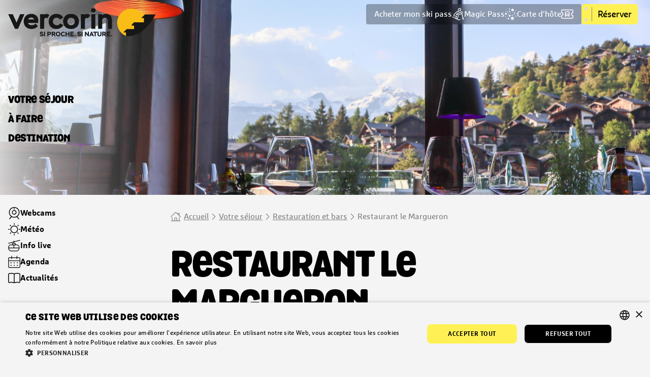

--- FILE ---
content_type: text/html; charset=UTF-8
request_url: https://www.vercorin.ch/fr/P114684/votre-sejour/restauration-et-bars/restaurant-le-margueron
body_size: 21791
content:
<!DOCTYPE html><html lang="fr"><head><!-- Google Tag Manager --><script>
(function(w,d,s,l,i){w[l]=w[l]||[];w[l].push({'gtm.start':
new Date().getTime(),event:'gtm.js'});var f=d.getElementsByTagName(s)[0],
j=d.createElement(s),dl=l!='dataLayer'?'&l='+l:'';j.async=true;j.src=
'https://www.googletagmanager.com/gtm.js?id=GTM-5SR7W449'+dl;f.parentNode.insertBefore(j,f);
})(window,document,'script','dataLayer','GTM-5SR7W449');
</script><!-- End Google Tag Manager --><meta charset="UTF-8"><meta http-equiv="X-UA-Compatible" content="IE=edge,chrome=1" /><meta name="viewport" content="width=device-width, user-scalable=no, initial-scale=1.0, maximum-scale=1.0, minimum-scale=1.0"><title>Restaurant le Margueron | Vercorin : si proche. si nature.</title><meta property="og:title" content="Restaurant le Margueron"><meta name="description" content="Restauration traditionnelle suisse et spécialités valaisannes."><meta property="og:description" content="Restauration traditionnelle suisse et spécialités valaisannes."><meta property="og:image" content="https://static.mycity.travel/manage/uploads/9/77/417952/1/img-0422_COVER.jpg"><meta name="customsearch-simple-title" content="Restaurant le Margueron" /><meta name="customsearch-type" content="poi" /><meta name="customsearch-latitude" content="46.25553706062" /><meta name="customsearch-longitude" content="7.5320462239451" /><meta name="customsearch-thumbnail" content="//static.mycity.travel/manage/uploads/9/77/417952/1/img-0422_1080.jpg" /><meta name="customsearch-locale" content="fr" /><link rel="icon" type="image/png" href="//static.vercorin.ch/favicon.png?1764242948"><link href="https://assets.juicer.io/embed.css" media="all" rel="stylesheet" type="text/css" /><link rel="stylesheet" media="all" type="text/css" href="//static.vercorin.ch/css/0893391.css?1764242948"><meta name="generator" content="MyCity Tourism Information System" /><!-- If you need the MyCity Privacy Policy or MyCity contact information, please visit www.mycity.travel --><meta name="Identifier-url" content="vercorin.ch" /><link rel="canonical" href="https://www.vercorin.ch/fr/P114684/votre-sejour/restauration-et-bars/restaurant-le-margueron" /><link rel="alternate" hreflang="fr-ch" href="https://www.vercorin.ch/fr/P114684/votre-sejour/restauration-et-bars/restaurant-le-margueron" /><link rel="alternate" hreflang="de" href="https://www.vercorin.ch/de/P114684/aufenthalt/gastronomie/restaurant-le-margueron" /><link rel="alternate" hreflang="en" href="https://www.vercorin.ch/en/P114684/your-stay/food-drink/restaurant-le-margueron" /></head><body class="theme-anniviers"><script type="text/javascript">
    var CMS = {
        banner: {
            id: '1116',
            title: 'Informations', 
            linkLabel: 'Plus de détails ',
            linkPage: '',
            linkUrl: '/fr/P114684/votre-sejour/restauration-et-bars/restaurant-le-margueron'
        },
        parameters: {
            websiteSeason: 0,
        },
        weather: {
            windDirection: {
                'N': 'Nord',
                'S': 'Sud',
                'E': 'Est',
                'W': 'Ouest',
                'default': ""
            }
        },
        infosnow: {
            iconPath: "//static.vercorin.ch/icons.svg?1764242948",
            snowResortId: 169,
            allResorts: JSON.parse('\u005B\u007B\u0022id\u0022\u003A169,\u0022name\u0022\u003A\u0022Vercorin\u0022,\u0022map\u0022\u003A\u0022https\u003A\\\/\\\/infosnow.ch\\\/\u007Eapgmontagne\\\/\u003Fid\u003D169\u0026tab\u003Dmap\u002Dwi\u0026zoom\u003D1500,0,1,500\u0022\u007D,\u007B\u0022id\u0022\u003A56,\u0022name\u0022\u003A\u0022Grimentz\u0020\\\/\u0020Zinal\u0022,\u0022map\u0022\u003A\u0022https\u003A\\\/\\\/www.infosnow.ch\\\/\u007Eapgmontagne\\\/\u003Fid\u003D56\u0026lang\u003Dfr\u0026tab\u003Dmap\u002Dsu\u0026zoom\u003D0,0,1000,600\u0022\u007D,\u007B\u0022id\u0022\u003A176,\u0022name\u0022\u003A\u0022St\u002DLuc\u0020\\\/\u0020Chandolin\u0022,\u0022map\u0022\u003A\u0022https\u003A\\\/\\\/infosnow.ch\\\/\u007Eapgmontagne\\\/\u003Fid\u003D176\u0026tab\u003Dmap\u002Dsu\u0026fit\u003D1\u0022\u007D\u005D'),
            stationSnowId: 625,
            topSnowId: 627,
            bottomSnowId: 626,
            activityType: "Type d'activités:",
            activityState: "État",
            activityIcons: {
                1: '#ski-tow',
                2: '#ski-tow',
                3: '#chair-lift',
                4: '#chair-lift',
                5: '#chair-lift',
                6: '#chair-lift',
                7: '#chair-lift',
                8: '#funicular',
                9: '#cable-car',
                10: '#cable-car',
                11: '#luge',
                12: '#hiker',
                13: '#skier',
                14: '#skier',
                15: '#skier',
                16: '#skier',
                17: '#skier',
                19: '#fun-park',
                21: '#fun-park',
                22: '#figure-skating',
                23: '#fun-park',
                24: '#fun-park',
                26: '#hiker',
                27: '#restaurant',
                33: '#restaurant',
                34: "#transport",
                36: "#outdoors-ice-skating",
                42: "#outdoors-ice-skating",
                45: "#climbing",
                52: "#swimming",
                53: '#sports',
                54: '#sports',
                58: '#magic-carpet',
                60: '#bike',
                62: '#fun-park',
                67: '#sports',
                75: '#fun-park',
                110: "#paragliding",
                113: "#skier",
                116: '#home',
                119: '#panorama',
                120: '#bike',
                129: "#swimming",
                134: "#info",
                135: '#restaurant',
                153: "#snowflake",
                162: '#fun-park',
                166: '#chevron-right',
                181: '#bike',
                200: '#restaurant',
                213: "#transport",
                215: "#climbing",
                216: '#ski-rando',
                218: '#bike',
                232: '#bike',
                233: '#planetarium',
                253: '#bike',
                254: '#bike',
                256: '#hiker',
                267: '#sports',
                290: '#search',
                295: '#bike',
            },
            activityNames: {
                1: "Téléski",
                2: "Téléski",
                3: "Télésiège",
                4: "Télésiège",
                5: "Télésiège",
                6: "Télésiège",
                7: "Télésiège",
                8: "Funiculaire",
                9: "Télécabine",
                10: "Téléphérique",
                13: "Piste bleue",
                14: "Piste rouge",
                15: "Piste noire",
                16: "Piste jaune",
                17: "Piste bleu / rouge",
                18: "Piste rouge / noire",
                                21: "Half-pipe",
                22: "Ski de fond: skating et classic",
                23: "Piste de vitesse",
                24: "Kids park",
                26: "Raquettes à neige",
                27: "Restaurant",
                28: "infolive.crosscountry.skating",
                29: "infolive.crosscountry.classic",
                33: "Bar",
                58: "Tapis",
                60: "Vélo de montagne",
                62: "Toboganning",
                116: "Cabane du CAS",
                119: "Panorama",
                135: "Snack bar",
                                200: "Hôtel-restaurant",
                                295: "Vélo de descente",
            },
            activityStates: {
                1: "Ouvert",
                2: "En préparation",
                3: "Fermé"
            },
            activityStateIcons: {
                1: '#checkmark',
                2: '#hourglass',
                3: '#close'
            },
            activityStateClass: {
                1: 'checkmark',
                2: 'hourglass',
                3: 'close'
            },
            facilityIcons: {
                'lifts': '#cable-car',
                'slopes': '#skier',
                'toboganning': '#luge',
                'hiking': '#hiker',
                'touring': "#ski-rando",
                'funparks': '#fun-park',
                'crossCountry': '#figure-skating',
                'bike': '#bike',
                'restaurants': '#restaurant',
                'divers': '#snowflake',
                'diversSummer': '#weather-sunny',
                'menuArrow': '#chevron-right',
                'checkMark': '#checkmark'
            },
            facilityName: {
                'lifts': "Remontées mécaniques",
                'slopes': "Pistes de ski alpin",
                'toboganning': "Luge",
                'touring': "Ski de randonnée",
                'hiking': "Randonnées",
                'funparks': "Funparks",
                'crossCountry': "Ski de fond",
                'restaurants': "Restaurants", 
                'divers': "Divers",
                'otherWinter': "Divers",
                'otherSummer': "Divers",
                'bike': "Bike"
            }
        }
    };
</script><div><svg width="0" height="0" style="position:absolute"><symbol xmlns="http://www.w3.org/2000/svg" viewBox="0 0 20 20" fill="none" id="accessibility"><path d="M10 .666a7.5 7.5 0 0 1 7.5 7.5c0 6.583-5.777 10.276-7.19 11.083a.627.627 0 0 1-.62 0c-1.414-.806-7.19-4.5-7.19-11.083a7.5 7.5 0 0 1 7.5-7.5Z" stroke="currentColor" stroke-width="1.25" stroke-linecap="round" stroke-linejoin="round"/><path d="m9.063 6.918.312 3.125H12.5l.625 3.125m-4.062-6.25a1.562 1.562 0 1 0 0-3.125 1.562 1.562 0 0 0 0 3.125Z" stroke="currentColor" stroke-width="1.25" stroke-linecap="round" stroke-linejoin="round"/><path d="M11.353 10.043a2.187 2.187 0 1 1-2.102-1.25" stroke="currentColor" stroke-width="1.25" stroke-linecap="round" stroke-linejoin="round"/></symbol><symbol xmlns="http://www.w3.org/2000/svg" fill="none" viewBox="0 0 21 21" id="arrow-right"><g clip-path="url(#aba)" stroke="currentColor" stroke-width="1.313" stroke-linecap="round" stroke-linejoin="round"><path d="M.656 10.5h19.688m-9.188 9.188 9.188-9.188-9.188-9.188"/></g><defs><clipPath id="aba"><path fill="currentColor" d="M0 0h21v21H0z"/></clipPath></defs></symbol><symbol xmlns="http://www.w3.org/2000/svg" fill="none" viewBox="0 0 24 24" id="book"><path d="M11.458 21.269a1.6 1.6 0 0 0 1.085 0 13.66 13.66 0 0 1 8.7-.448 1.606 1.606 0 0 0 2.006-1.559V4.928a1.607 1.607 0 0 0-1.12-1.528 13.878 13.878 0 0 0-9.586.2 1.61 1.61 0 0 1-1.085 0 13.881 13.881 0 0 0-9.587-.2A1.607 1.607 0 0 0 .75 4.928v14.334a1.607 1.607 0 0 0 2.006 1.559 13.663 13.663 0 0 1 8.702.448ZM12 3.682v17.682" stroke="currentColor" stroke-width="1.5" stroke-linecap="round" stroke-linejoin="round"/></symbol><symbol xmlns="http://www.w3.org/2000/svg" fill="none" viewBox="0 0 24 24" id="cable-car"><g clip-path="url(#ada)" stroke="currentColor" stroke-width="1.25" stroke-linecap="round" stroke-linejoin="round"><path d="M15 9.763v-1.5a1.5 1.5 0 0 0-1.5-1.5h-3a1.5 1.5 0 0 0-1.5 1.5v1.5m3-3v-4.5M.75 6.763l22.5-6"/><path d="M6.25 9.763h11.5a4 4 0 0 1 4 4v7.5a2 2 0 0 1-2 2H4.25a2 2 0 0 1-2-2v-7.5a4 4 0 0 1 4-4Zm15.5 7.5H2.25m9.75-7.5v7.5"/></g><defs><clipPath id="ada"><path fill="currentColor" d="M0 0h24v24H0z"/></clipPath></defs></symbol><symbol xmlns="http://www.w3.org/2000/svg" fill="none" viewBox="0 0 24 24" id="calendar"><g clip-path="url(#aea)" stroke="currentColor" stroke-width="1.25"><path d="M21.75 3.75H2.25a1.5 1.5 0 0 0-1.5 1.5v16.5a1.5 1.5 0 0 0 1.5 1.5h19.5a1.5 1.5 0 0 0 1.5-1.5V5.25a1.5 1.5 0 0 0-1.5-1.5Zm-21 6h22.5M6.75 6V.75M17.25 6V.75" stroke-linecap="round" stroke-linejoin="round"/><path d="M5.625 14.25a.375.375 0 0 1 0-.75m0 .75a.375.375 0 0 0 0-.75m0 6a.375.375 0 0 1 0-.75m0 .75a.375.375 0 0 0 0-.75M12 14.25a.375.375 0 0 1 0-.75m0 .75a.375.375 0 0 0 0-.75m0 6a.375.375 0 0 1 0-.75m0 .75a.375.375 0 0 0 0-.75m6.375-4.5a.375.375 0 0 1 0-.75m0 .75a.375.375 0 0 0 0-.75m0 6a.375.375 0 0 1 0-.75m0 .75a.375.375 0 0 0 0-.75"/></g><defs><clipPath id="aea"><path fill="currentColor" d="M0 0h24v24H0z"/></clipPath></defs></symbol><symbol xmlns="http://www.w3.org/2000/svg" fill="none" viewBox="0 0 24 24" id="card"><path d="M.885 5.972v12.055a2 2 0 0 0 2 2h18.23a2 2 0 0 0 2-2V5.972a2 2 0 0 0-2-2H2.885a2 2 0 0 0-2 2Z" stroke="currentColor" stroke-width="1.5" stroke-linecap="round" stroke-linejoin="round"/><path d="M10.043 13.802 6.91 10.668l3.134-3.134m3.939 6.268 3.134-3.134-3.134-3.134-3.134 3.134 3.134 3.134Zm-7.97 3.138h12.263" stroke="currentColor" stroke-width="1.5" stroke-linecap="round" stroke-linejoin="round"/></symbol><symbol xmlns="http://www.w3.org/2000/svg" fill="none" viewBox="0 0 24 24" id="chair-lift"><g clip-path="url(#aga)" stroke="currentColor" stroke-width="1.25" stroke-linecap="round" stroke-linejoin="round"><path d="M12.75 23.25h-.766A5.984 5.984 0 0 1 6 17.266V10.5a6 6 0 0 1 6-6V1.875"/><path d="M9.375 9.375a2.625 2.625 0 1 0 5.25 0 2.625 2.625 0 0 0-5.25 0ZM.75 3 23.25.75m-6 22.5a1.5 1.5 0 0 1-1.5-1.5v-1.5h-3a3 3 0 0 1-3-3V15a1.5 1.5 0 0 1 3 0v2.25h3a3 3 0 0 1 3 3v1.5a1.5 1.5 0 0 1-1.5 1.5Z"/></g><defs><clipPath id="aga"><path fill="currentColor" d="M0 0h24v24H0z"/></clipPath></defs></symbol><symbol xmlns="http://www.w3.org/2000/svg" fill="none" viewBox="0 0 20 20" id="checkmark"><g clip-path="url(#aha)"><path d="M19.375.624 6.798 18.59a1.834 1.834 0 0 1-2.974.05L.625 14.373" stroke="currentColor" stroke-width="1.25" stroke-linecap="round" stroke-linejoin="round"/></g><defs><clipPath id="aha"><path fill="currentColor" d="M0 0h20v20H0z"/></clipPath></defs></symbol><symbol xmlns="http://www.w3.org/2000/svg" fill="none" viewBox="0 0 20 20" id="chevron-left"><path d="m13.023 4-5.902 6a.42.42 0 0 0-.09.457.42.42 0 0 0 .09.136l5.902 6" stroke="currentColor" stroke-width="1.25" stroke-linecap="round" stroke-linejoin="round"/></symbol><symbol xmlns="http://www.w3.org/2000/svg" fill="none" viewBox="0 0 20 20" id="chevron-right"><g mask="url(#a)"><path d="m6.977 4 5.902 6a.419.419 0 0 1 .121.297.424.424 0 0 1-.121.296l-5.902 6" stroke="currentColor" stroke-width="1.25" stroke-linecap="round" stroke-linejoin="round"/></g></symbol><symbol xmlns="http://www.w3.org/2000/svg" viewBox="0 0 274 274" fill="none" id="chevron-right-bold"><path d="m67.168 225.748 87.752-88.749-87.752-88.748a24.82 24.82 0 0 1-3.136-3.882c-6.272-9.607-5.227-22.662 3.136-31.12a24.277 24.277 0 0 1 34.608 0l105.056 106.249A24.898 24.898 0 0 1 214 136.999a24.9 24.9 0 0 1-7.168 17.503L101.776 260.749a24.273 24.273 0 0 1-34.608 0c-9.557-9.664-9.557-25.334 0-35.001Z" fill="currentColor"/></symbol><symbol xmlns="http://www.w3.org/2000/svg" fill="none" viewBox="0 0 24 24" id="clock"><g clip-path="url(#ala)" stroke="currentColor" stroke-width="1.25" stroke-linecap="round" stroke-linejoin="round"><path d="M12 22.5c5.799 0 10.5-4.701 10.5-10.5S17.799 1.5 12 1.5 1.5 6.201 1.5 12 6.201 22.5 12 22.5ZM12 12V8.25M12 12l4.687 4.688"/></g><defs><clipPath id="ala"><path fill="currentColor" d="M0 0h24v24H0z"/></clipPath></defs></symbol><symbol xmlns="http://www.w3.org/2000/svg" fill="none" viewBox="0 0 20 20" id="close"><g clip-path="url(#ama)" stroke="currentColor" stroke-width="1.25" stroke-linecap="round" stroke-linejoin="round"><path d="M.625 19.374 19.375.624m0 18.75L.625.624"/></g><defs><clipPath id="ama"><path fill="currentColor" d="M0 0h20v20H0z"/></clipPath></defs></symbol><symbol xmlns="http://www.w3.org/2000/svg" viewBox="0 0 20 21" fill="none" id="contact"><g clip-path="url(#ana)" stroke="currentColor" stroke-width="1.25" stroke-linecap="round" stroke-linejoin="round"><path d="M19.374 12.166a1.458 1.458 0 1 1-2.917 0v-2.5a1.458 1.458 0 0 1 2.917 0v2.5Zm-18.749 0a1.458 1.458 0 1 0 2.917 0v-2.5a1.458 1.458 0 0 0-2.917 0v2.5Z"/><path d="M16.46 10.808V7.583A6.483 6.483 0 0 0 10 1.125a6.483 6.483 0 0 0-6.458 6.458v3.225"/><path d="M10 13.625a3.75 3.75 0 1 0 0-7.5 3.75 3.75 0 0 0 0 7.5Zm5.308 6.25a5.634 5.634 0 0 0-10.617 0"/></g><defs><clipPath id="ana"><path fill="#fff" d="M0 .5h20v20H0z"/></clipPath></defs></symbol><symbol xmlns="http://www.w3.org/2000/svg" fill="none" viewBox="0 0 24 24" id="distance"><g clip-path="url(#aoa)" stroke="currentColor" stroke-width="1.25"><path d="M23.25 4.5c0 1.7-2.537 5.678-3.437 7.036a.374.374 0 0 1-.625 0C18.287 10.179 15.75 6.2 15.75 4.5a3.75 3.75 0 0 1 7.5 0Zm-18 3.75a4.5 4.5 0 0 1 4.5 4.5c0 1.921-2.688 5.577-3.909 7.138a.75.75 0 0 1-1.182 0C3.438 18.326.75 14.671.75 12.75a4.5 4.5 0 0 1 4.5-4.5Zm1.5 15L19.5 15" stroke-linecap="round" stroke-linejoin="round"/><path d="M5.25 13.125a.375.375 0 0 1 0-.75m0 .75a.375.375 0 0 0 0-.75m14.25-7.5a.375.375 0 0 1 0-.75m0 .75a.375.375 0 0 0 0-.75"/></g><defs><clipPath id="aoa"><path fill="currentColor" d="M0 0h24v24H0z"/></clipPath></defs></symbol><symbol xmlns="http://www.w3.org/2000/svg" viewBox="0 0 20 20" fill="none" id="document"><path d="M15.625 13.124V6.25a5.625 5.625 0 1 0-11.25 0v9.375a3.75 3.75 0 1 0 7.5 0V6.25a1.875 1.875 0 1 0-3.75 0v8.125" stroke="currentColor" stroke-width="1.25" stroke-linecap="round" stroke-linejoin="round"/></symbol><symbol xmlns="http://www.w3.org/2000/svg" viewBox="0 0 20 20" fill="none" id="document2"><g clip-path="url(#apa)"><path d="M6.876 15.625h6.874a5.625 5.625 0 1 0 0-11.25H4.375a3.75 3.75 0 0 0 0 7.5h9.375a1.875 1.875 0 1 0 0-3.75H5.625" stroke="currentColor" stroke-width="1.25" stroke-linecap="round" stroke-linejoin="round"/></g><defs><clipPath id="apa"><path fill="#fff" d="M20 0v20H0V0z"/></clipPath></defs></symbol><symbol xmlns="http://www.w3.org/2000/svg" fill="none" viewBox="0 0 39 37" id="double-chevron"><g clip-path="url(#ara)" fill="currentColor"><path d="m27.544 28.31-2.34-2.34c-.334-.334-.334-.902 0-1.27l5.582-5.581c.334-.335.334-.903 0-1.27l-5.582-5.582c-.334-.335-.334-.903 0-1.27l2.34-2.34c.334-.334.902-.334 1.27 0l9.191 9.191a.93.93 0 0 1 0 1.27l-9.191 9.192a.87.87 0 0 1-1.27 0ZM4.78 36.5.468 32.22a1.634 1.634 0 0 1 0-2.306l10.262-10.26a1.634 1.634 0 0 0 0-2.307L.47 7.087c-.636-.636-.636-1.672 0-2.34L4.78.468a1.634 1.634 0 0 1 2.306 0l16.846 16.88a1.634 1.634 0 0 1 0 2.306L7.086 36.499a1.634 1.634 0 0 1-2.306 0Z"/></g><defs><clipPath id="ara"><path fill="currentColor" d="M0 0h38.27v37H0z"/></clipPath></defs></symbol><symbol xmlns="http://www.w3.org/2000/svg" viewBox="0 0 20 20" fill="none" id="download"><path d="M10 3.125v10m-3.75-3.75 3.75 3.75 3.75-3.75m5.625 3.75v1.25a2.5 2.5 0 0 1-2.5 2.5H3.125a2.5 2.5 0 0 1-2.5-2.5v-1.25" stroke="currentColor" stroke-width="1.25" stroke-linecap="round" stroke-linejoin="round"/></symbol><symbol xmlns="http://www.w3.org/2000/svg" viewBox="-0.75 -0.75 24 24" id="email"><path d="M2.587 14.652a1.56 1.56 0 0 1-.827-2.883L19.088.937a1.56 1.56 0 0 1 2.358 1.613l-3.375 17.975a1.56 1.56 0 0 1-2.78.648l-4.885-6.52Z" fill="none" stroke="currentColor" stroke-linecap="round" stroke-linejoin="round" stroke-width="1.5"/><path d="M10.406 14.652H8.062V19.5a1.56 1.56 0 0 0 2.438 1.288l2.98-2.03Zm-.001 0L20.793.974" fill="none" stroke="currentColor" stroke-linecap="round" stroke-linejoin="round" stroke-width="1.5"/></symbol><symbol xmlns="http://www.w3.org/2000/svg" fill="none" viewBox="0 0 24 24" id="figure-skating"><path d="M12.421 23.25h6.36c1.466 0 1.466-.978 1.466-.978M4.106 13.467 2.878 17.7c-.409 1.409.53 1.682.53 1.682m10.48-13.74a2.446 2.446 0 1 0 0-4.892 2.446 2.446 0 0 0 0 4.892Z" stroke="currentColor" stroke-width="1.25" stroke-linecap="round" stroke-linejoin="round"/><path d="M21.225 4.246a1.467 1.467 0 0 0-2.934 0 3.1 3.1 0 0 1-3.424 3.423H8.508a1.468 1.468 0 0 0 0 2.935h4.4v1.468L6.873 15.09a1.468 1.468 0 0 0 1.313 2.625l5.861-2.931c1.261 1.832-.17 3.909-.354 4.161a1.467 1.467 0 0 0 1.174 2.348h2.445a1.467 1.467 0 0 0 0-2.934h-.105a5.859 5.859 0 0 0-1.362-5.985v-1.833a5.987 5.987 0 0 0 5.38-6.295Z" stroke="currentColor" stroke-width="1.25" stroke-linecap="round" stroke-linejoin="round"/></symbol><symbol xmlns="http://www.w3.org/2000/svg" fill="none" viewBox="0 0 19 19" id="filter"><path d="M9.5 7.719c4.263 0 7.719-1.595 7.719-3.563C17.219 2.19 13.763.594 9.5.594S1.781 2.189 1.781 4.156c0 1.968 3.456 3.563 7.719 3.563Z" stroke="currentColor" stroke-width="1.188" stroke-linecap="round" stroke-linejoin="round"/><path d="M1.781 4.156a7.716 7.716 0 0 0 5.938 7.505v4.964a1.781 1.781 0 1 0 3.562 0v-4.964a7.717 7.717 0 0 0 5.938-7.505" stroke="currentColor" stroke-width="1.188" stroke-linecap="round" stroke-linejoin="round"/></symbol><symbol xmlns="http://www.w3.org/2000/svg" fill="none" viewBox="0 0 24 24" id="fun-park"><path d="M12.441 3.375a2.625 2.625 0 1 0 5.25 0 2.625 2.625 0 0 0-5.25 0Zm5.117 16.132-1.43-3.337A4.5 4.5 0 0 0 14 13.917l-2.252-1.126 1.07-2.491 6.082 3.042a1.5 1.5 0 0 0 1.341-2.684l-7.5-3.75a1.5 1.5 0 0 0-.671-.158H9.008a1.491 1.491 0 0 1-1.171-.564l-2.1-2.623A1.5 1.5 0 1 0 3.4 5.438l2.1 2.623A4.475 4.475 0 0 0 9.008 9.75h.784l-1.354 3.16c-.08.186-.122.387-.122.59v1.758c0 .397-.159.778-.439 1.06l-1 1" stroke="currentColor" stroke-width="1.25" stroke-linecap="round" stroke-linejoin="round"/><path d="M10 18.439a4.454 4.454 0 0 0 1.254-2.539l1.41.7c.317.159.568.424.708.75l.767 1.791m7.209 2.959a1.501 1.501 0 0 1-1.782 1.151l-16.13-3.469A1.5 1.5 0 0 1 2.283 18" stroke="currentColor" stroke-width="1.25" stroke-linecap="round" stroke-linejoin="round"/></symbol><symbol xmlns="http://www.w3.org/2000/svg" fill="none" viewBox="0 0 24 24" id="gondola"><g clip-path="url(#axa)" stroke="currentColor" stroke-width="1.25" stroke-linecap="round" stroke-linejoin="round"><path d="M17.25 10.513h-12c-3 0-4.5 3-4.5 6s2.25 6 4.5 6h12c2.25 0 4.5-3 4.5-6s-1.5-6-4.5-6Z"/><path d="M9.25 7.513h4a1 1 0 0 1 1 1v2h-6v-2a1 1 0 0 1 1-1Zm2 0v-4.5m-10.5 4.5 22.5-6m-12 15v-6m-10.5 6h21"/></g><defs><clipPath id="axa"><path fill="currentColor" d="M0 0h24v24H0z"/></clipPath></defs></symbol><symbol xmlns="http://www.w3.org/2000/svg" fill="none" viewBox="0 0 24 24" id="hiker"><path d="M11.1 6.18a2.63 2.63 0 1 0 0-5.26 2.63 2.63 0 0 0 0 5.26Zm7.05 5.62a2.23 2.23 0 0 1-1.76-.8 7.68 7.68 0 0 0-6-2.91 6 6 0 0 0-6 6 1.5 1.5 0 0 0 3 0 3 3 0 0 1 2.25-2.9 16.4 16.4 0 0 1-2.75 9.57 1.503 1.503 0 1 0 2.5 1.67 19.748 19.748 0 0 0 2.21-4.63 8 8 0 0 1 3.33 4.2 1.505 1.505 0 1 0 2.84-1 11 11 0 0 0-5.42-6.31c.165-1.042.249-2.095.25-3.15a4.81 4.81 0 0 1 1.45 1.21 5.201 5.201 0 0 0 4.1 2 1.5 1.5 0 1 0 0-3v.05Z" stroke="currentColor" stroke-width="1.25" stroke-linecap="round" stroke-linejoin="round"/></symbol><symbol xmlns="http://www.w3.org/2000/svg" fill="none" viewBox="0 0 20 20" id="home"><g clip-path="url(#aza)" stroke="currentColor" stroke-width="1.25" stroke-linecap="round" stroke-linejoin="round"><path d="M3.125 11.617v6.875h5v-5a1.25 1.25 0 0 1 1.25-1.25h1.25a1.25 1.25 0 0 1 1.25 1.25v5h5v-6.875M.625 10.365l8.49-8.49a1.25 1.25 0 0 1 1.77 0l8.49 8.49"/><path d="M13.75 4.742v-1.25h3.125v4.375M1.25 18.492h17.5"/></g><defs><clipPath id="aza"><path fill="currentColor" d="M0 0h20v20H0z"/></clipPath></defs></symbol><symbol xmlns="http://www.w3.org/2000/svg" fill="none" viewBox="0 0 24 24" id="hourglass"><path d="M6 .75a1.5 1.5 0 0 0-1.5 1.5v2.367a7.5 7.5 0 0 0 15 0V2.25A1.5 1.5 0 0 0 18 .75H6Z" stroke="currentColor" stroke-width="1.5" stroke-linecap="round" stroke-linejoin="round"/><path d="M6 23.25a1.5 1.5 0 0 1-1.5-1.5v-2.367a7.5 7.5 0 0 1 15 0v2.367a1.5 1.5 0 0 1-1.5 1.5H6Zm-.523-15h13.046" stroke="currentColor" stroke-width="1.5" stroke-linecap="round" stroke-linejoin="round"/><path d="M18.548 23.147C17.264 20.451 14.813 18 12 18s-5.264 2.451-6.548 5.147" stroke="currentColor" stroke-width="1.5" stroke-linecap="round" stroke-linejoin="round"/></symbol><symbol xmlns="http://www.w3.org/2000/svg" fill="none" viewBox="0 0 24 24" id="indoors-ice-skating"><g clip-path="url(#bba)"><path d="M15.146 5.893c0 .597.27 1.169.753 1.59a2.769 2.769 0 0 0 1.818.66 2.77 2.77 0 0 0 1.818-.66c.482-.421.753-.993.753-1.59 0-.597-.27-1.17-.753-1.591a2.769 2.769 0 0 0-1.818-.66c-.682 0-1.336.238-1.818.66-.483.422-.753.994-.753 1.59Zm5.142 15.75c0 .34-.154.668-.43.909-.275.241-.65.377-1.039.377h-7.347M8.74 21.654c-.122.13-.272.24-.442.32a1.671 1.671 0 0 1-1.12.1 1.55 1.55 0 0 1-.506-.236L.979 17.775m6.629 1.239-2.282-1.629m7.615 2.972h2.94" stroke="currentColor" stroke-width="1.232" stroke-linecap="round" stroke-linejoin="round"/><path d="m5.5 21 5.045-4.755.772.338c.49.213.901.54 1.188.947.287.407.438.876.436 1.354v4.045" stroke="currentColor" stroke-width="1.232" stroke-linecap="round" stroke-linejoin="round"/><path d="M15.88 22.929v-4.044a4.648 4.648 0 0 0-.87-2.706c-.573-.813-1.396-1.47-2.373-1.895l2.858-2.693c.195-.183.324-.412.372-.66a1.14 1.14 0 0 0-.102-.73 1.347 1.347 0 0 0-.542-.56 1.62 1.62 0 0 0-.805-.21H7.07c-.193 0-.384.033-.563.097-.178.065-.34.16-.476.279a1.29 1.29 0 0 0-.319.417 1.148 1.148 0 0 0 0 .984c.074.156.182.298.319.417.136.12.298.214.476.279.179.065.37.098.563.098h3.978l-7.831 7.37" stroke="currentColor" stroke-width="1.232" stroke-linecap="round" stroke-linejoin="round"/><rect x="2.939" width="18.122" height="1.286" rx=".643" fill="#000"/></g><defs><clipPath id="bba"><path fill="currentColor" d="M0 0h24v24H0z"/></clipPath></defs></symbol><symbol xmlns="http://www.w3.org/2000/svg" fill="none" viewBox="0 0 24 24" id="info"><g clip-path="url(#bca)" stroke="currentColor"><path d="M14.25 16.5h-.75A1.5 1.5 0 0 1 12 15v-3.75a.75.75 0 0 0-.75-.75h-.75" stroke-width="1.25" stroke-linecap="round" stroke-linejoin="round"/><path d="M11.625 7.5a.375.375 0 0 1 0-.75m0 .75a.375.375 0 0 0 0-.75" stroke-width="1.5"/><path d="M12 23.25c6.213 0 11.25-5.037 11.25-11.25S18.213.75 12 .75.75 5.787.75 12 5.787 23.25 12 23.25Z" stroke-width="1.25" stroke-linecap="round" stroke-linejoin="round"/></g><defs><clipPath id="bca"><path fill="currentColor" d="M0 0h24v24H0z"/></clipPath></defs></symbol><symbol xmlns="http://www.w3.org/2000/svg" fill="none" viewBox="0 0 24 24" id="loading"><path d="M10.5 21.75A9.75 9.75 0 1 1 20.25 12v.75" stroke="currentColor" stroke-width="1.25" stroke-linecap="round" stroke-linejoin="round"/><path d="m23.25 9.747-3 3-3-3" stroke="currentColor" stroke-width="1.25" stroke-linecap="round" stroke-linejoin="round"/></symbol><symbol xmlns="http://www.w3.org/2000/svg" fill="none" viewBox="0 0 24 24" id="luge"><path d="M5.62 6.999a2.499 2.499 0 1 1 0-4.998 2.499 2.499 0 0 1 0 4.998Z" stroke="currentColor" stroke-width="1.25" stroke-linecap="round" stroke-linejoin="round"/><path d="m12.62 8.158 5.958 2.75A1 1 0 0 0 19.6 10.8l1.52-1.142"/><path d="m12.62 8.158 5.958 2.75A1 1 0 0 0 19.6 10.8l1.52-1.142M17.25 16l-1 3H.75m15.5 0c-.5 1.5-1.5 3-3 3m-12 0h6a2.19 2.19 0 0 0 1.5-.5m-6-2.5-1 3m4.5-3 1 3m16-2h-3" stroke="currentColor" stroke-width="1.25" stroke-linecap="round" stroke-linejoin="round"/><path d="M3.818 16.612c.19 0 .379-.022.564-.065l4.374-1.009 4.169.926a1.5 1.5 0 0 0 .65-2.928l-4.5-1a1.509 1.509 0 0 0-.662 0l-3.81.88.654-1.8a8.152 8.152 0 0 0 7.214-3.249 1.5 1.5 0 1 0-2.442-1.744C8.152 9.251 4.713 8.558 4.567 8.529a1.509 1.509 0 0 0-1.726.953l-1.371 3.77a2.5 2.5 0 0 0 2.348 3.355v.005Z" stroke="currentColor" stroke-width="1.25" stroke-linecap="round" stroke-linejoin="round"/></symbol><symbol xmlns="http://www.w3.org/2000/svg" fill="none" viewBox="0 0 24 24" id="magic-carpet"><rect x="2.987" y="17.494" width="20.48" height="1.28" rx=".64" fill="#000"/><g clip-path="url(#bfa)" stroke="currentColor" stroke-width="1.067" stroke-linecap="round" stroke-linejoin="round"><path d="M10.97 4.703a2.241 2.241 0 1 0 4.4-.853 2.241 2.241 0 0 0-4.4.853Zm6.904 12.685-1.74-2.564a3.84 3.84 0 0 0-2.148-1.542l-2.069-.578.492-2.26L18 12.004a1.28 1.28 0 0 0 .688-2.466l-6.892-1.925a1.28 1.28 0 0 0-.588-.024l-2.565.497a1.272 1.272 0 0 1-1.073-.283L5.384 5.947a1.28 1.28 0 1 0-1.653 1.95l2.184 1.857a3.818 3.818 0 0 0 3.213.846l.657-.127-.622 2.867c-.037.17-.04.344-.006.514l.285 1.473c.064.333-.007.678-.196.96l-.675 1"/><path d="M11.369 17.719a3.8 3.8 0 0 0 .639-2.33l1.294.357c.292.082.545.264.715.514l.933 1.376"/></g><defs><clipPath id="bfa"><path fill="currentColor" transform="rotate(-10.958 20.294 1.947)" d="M0 0h20.48v20.48H0z"/></clipPath></defs></symbol><symbol xmlns="http://www.w3.org/2000/svg" fill="none" viewBox="0 0 24 24" id="magic-pass"><g fill="currentColor" clip-path="url(#bga)"><path d="M17.9 3.036c-.554.523-.764 1.523-.467 2.224.297.7-.006.975-.674.61-.668-.366-1.684-.256-2.259.243-.574.5-.929.296-.788-.452.141-.748-.277-1.68-.93-2.073-.652-.392-.568-.792.187-.89.754-.097 1.513-.783 1.684-1.524.171-.742.577-.786.903-.098.326.688 1.213 1.197 1.971 1.13.758-.066.926.308.372.83Zm-2.06 14.118c.214.89 1.133 1.707 2.042 1.816.91.11 1.014.59.233 1.068-.78.479-1.274 1.605-1.096 2.503.177.899-.248 1.147-.944.553-.696-.595-1.92-.716-2.72-.27-.8.446-1.167.12-.816-.727.35-.846.087-2.047-.585-2.67-.671-.622-.474-1.072.439-1 .913.071 1.974-.55 2.359-1.381.384-.832.873-.783 1.087.107h.001ZM2.288 9.28c.264.493.934.834 1.489.758.555-.076.691.192.303.596-.387.403-.505 1.146-.262 1.65.244.504.032.716-.472.473-.504-.245-1.247-.127-1.65.26-.405.389-.673.252-.596-.303.076-.554-.265-1.224-.759-1.489-.493-.264-.446-.561.105-.66.551-.099 1.083-.63 1.181-1.182.1-.55.396-.597.66-.104h.001Zm8.114 3.926c.052.575.55 1.17 1.107 1.32.558.152.58.461.049.689-.531.227-.943.885-.914 1.462.028.577-.26.693-.64.258-.38-.435-1.133-.622-1.672-.417-.54.206-.74-.032-.444-.528.297-.496.243-1.27-.12-1.72-.362-.45-.197-.713.366-.585.563.129 1.282-.162 1.598-.645.316-.483.618-.408.67.167ZM7.31 19.267c.205.372.718.625 1.139.561.42-.063.527.14.236.45-.29.31-.372.877-.181 1.257.19.38.03.544-.355.364-.385-.18-.948-.083-1.251.216-.303.299-.509.198-.456-.225.052-.422-.215-.928-.592-1.123-.378-.196-.345-.423.073-.503.417-.08.816-.49.885-.91.07-.42.295-.459.501-.086ZM19.729 8.674c.023.366.329.751.68.857.35.106.358.302.018.437-.341.135-.613.545-.606.911.008.366-.176.435-.41.152-.233-.282-.708-.414-1.053-.293-.346.12-.469-.034-.272-.343.196-.31.176-.801-.046-1.093-.222-.292-.113-.456.242-.364.355.09.816-.081 1.025-.382.209-.301.399-.248.421.118Zm2.971 6.12a.834.834 0 0 0 .573.675c.287.076.299.235.027.353a.833.833 0 0 0-.465.753c.017.297-.13.357-.327.135a.834.834 0 0 0-.86-.21c-.276.108-.38-.014-.229-.269a.834.834 0 0 0-.066-.882c-.188-.23-.104-.365.185-.301a.834.834 0 0 0 .819-.336c.16-.25.315-.212.344.083Zm-3.756-1.846a.675.675 0 0 0 .092.71c.16.178.099.291-.138.252a.674.674 0 0 0-.646.306c-.12.209-.246.185-.282-.052a.675.675 0 0 0-.492-.52c-.235-.05-.251-.178-.036-.285a.674.674 0 0 0 .343-.628c-.027-.239.09-.294.258-.123.168.17.485.23.704.132.219-.098.307-.005.197.208Zm-7.12-3.01a.391.391 0 0 0 .053.411c.093.103.058.169-.08.146a.391.391 0 0 0-.375.177c-.069.12-.142.107-.163-.03a.391.391 0 0 0-.284-.302c-.136-.028-.146-.103-.022-.165a.392.392 0 0 0 .199-.364c-.015-.138.053-.17.15-.07a.39.39 0 0 0 .408.076c.127-.058.178-.003.114.12ZM3.138 6.06a.675.675 0 0 0 .092.71c.16.177.1.29-.138.25a.674.674 0 0 0-.646.308c-.12.208-.246.184-.282-.053a.675.675 0 0 0-.492-.52c-.234-.05-.251-.177-.036-.284a.674.674 0 0 0 .343-.629c-.026-.238.09-.293.258-.123.168.171.485.23.704.132.219-.098.307-.004.197.209Zm18.592-.424a.675.675 0 0 0-.274.661c.052.234-.058.302-.244.15a.675.675 0 0 0-.713-.055c-.207.121-.305.037-.218-.186a.675.675 0 0 0-.168-.696c-.179-.16-.13-.278.11-.265a.675.675 0 0 0 .61-.374c.096-.22.224-.21.286.022.06.232.306.441.544.464.239.024.27.15.068.279h-.001Zm2.164 5.457a.675.675 0 0 0-.159.698c.09.223-.007.307-.215.189a.675.675 0 0 0-.713.064c-.184.154-.294.088-.246-.147a.675.675 0 0 0-.281-.658c-.204-.127-.175-.253.063-.28a.675.675 0 0 0 .539-.47c.058-.233.186-.245.285-.026a.674.674 0 0 0 .615.367c.24-.017.29.101.113.263ZM2.125 15.871a.674.674 0 0 0 .092.71c.161.178.1.29-.137.252a.674.674 0 0 0-.647.306c-.12.209-.246.185-.282-.052a.675.675 0 0 0-.491-.521c-.235-.049-.252-.177-.037-.284a.674.674 0 0 0 .343-.628c-.026-.239.09-.294.259-.123.168.17.484.23.703.132.219-.099.307-.005.197.208Zm2.047 3.947a.546.546 0 0 0-.195.545c.05.188-.035.246-.191.131a.546.546 0 0 0-.58-.017c-.162.106-.244.043-.183-.141a.546.546 0 0 0-.162-.556c-.151-.122-.116-.22.078-.218a.546.546 0 0 0 .478-.327c.07-.18.173-.178.232.007a.546.546 0 0 0 .458.354c.194.01.223.11.065.223Zm11.521-5.88a.845.845 0 0 0-.302.845c.079.29-.055.38-.296.202a.845.845 0 0 0-.897-.027c-.252.165-.38.066-.284-.219a.846.846 0 0 0-.252-.861c-.234-.189-.18-.34.12-.338a.846.846 0 0 0 .742-.506c.107-.28.268-.276.358.01.09.287.41.534.71.55.3.014.346.169.1.343h.001Zm-.235-4.797a.546.546 0 0 0-.196.545c.051.188-.035.246-.19.13a.546.546 0 0 0-.58-.016c-.162.106-.245.042-.183-.142a.545.545 0 0 0-.163-.555c-.15-.122-.115-.22.078-.218a.547.547 0 0 0 .479-.327c.069-.181.173-.178.231.007a.546.546 0 0 0 .459.354c.193.01.223.11.065.222ZM5.33 3.23a.348.348 0 0 0-.275.247c-.028.12-.093.127-.146.015a.348.348 0 0 0-.32-.184c-.123.01-.15-.05-.06-.134a.347.347 0 0 0 .077-.361c-.048-.114.001-.158.11-.099.107.06.273.042.366-.039.093-.08.151-.047.128.074a.347.347 0 0 0 .15.336c.106.064.092.129-.03.145Zm13.815 13.576a.337.337 0 0 0-.193.301c.005.12-.055.143-.133.052a.338.338 0 0 0-.346-.09c-.113.04-.153-.009-.09-.111a.339.339 0 0 0-.021-.358c-.074-.094-.04-.148.077-.12a.338.338 0 0 0 .333-.13c.067-.1.13-.083.14.036.009.12.11.244.226.277.116.033.12.097.008.143ZM6.639 7.814a.665.665 0 0 0-.524.473c-.054.23-.18.243-.28.03a.665.665 0 0 0-.612-.353c-.235.02-.287-.095-.115-.257a.665.665 0 0 0 .146-.69c-.092-.219.002-.304.21-.19.207.114.523.08.702-.074.178-.155.288-.092.244.14a.664.664 0 0 0 .288.645c.202.122.176.246-.059.276ZM9.59 22.848a.351.351 0 0 1-.266.24c-.116.017-.131.079-.032.137.1.058.16.2.136.315-.025.116.03.146.12.067a.336.336 0 0 1 .35-.045c.101.054.15.011.106-.095a.337.337 0 0 1 .08-.343c.088-.082.064-.139-.054-.127a.314.314 0 0 1-.3-.167c-.047-.104-.11-.096-.14.018Zm-4.271-7.076a.373.373 0 0 0-.295.265c-.03.13-.1.137-.157.017a.373.373 0 0 0-.343-.198c-.133.012-.162-.054-.065-.144a.374.374 0 0 0 .082-.388c-.052-.122.001-.17.118-.106a.374.374 0 0 0 .394-.042c.1-.087.162-.051.137.08a.374.374 0 0 0 .162.36c.113.07.099.14-.033.156ZM8.348 2.545c.13-.329.022-.791-.24-1.027-.264-.237-.19-.412.163-.39.353.023.759-.223.902-.547.143-.323.333-.307.42.036.088.342.448.653.8.69.351.036.394.22.096.41-.298.19-.482.627-.409.973.074.346-.089.444-.36.219-.273-.225-.746-.265-1.052-.088-.306.177-.45.053-.32-.276ZM20.833 19.98a.339.339 0 0 0-.266.24c-.027.117-.09.124-.142.016a.336.336 0 0 0-.31-.179c-.12.01-.145-.048-.058-.13a.337.337 0 0 0 .074-.351c-.047-.11.002-.154.106-.096a.338.338 0 0 0 .356-.037c.09-.079.146-.047.124.071a.337.337 0 0 0 .146.327c.103.062.09.125-.03.14ZM7.447 12.396a.671.671 0 0 0-.705.102c-.174.162-.288.103-.252-.133a.672.672 0 0 0-.314-.64c-.209-.115-.187-.241.049-.28a.671.671 0 0 0 .51-.496c.045-.234.172-.252.282-.04.11.212.393.361.63.332.236-.029.293.086.125.256a.67.67 0 0 0-.121.701c.1.216.008.306-.204.198Zm3.222-5.156c-.353.083-.677.446-.72.806-.044.36-.234.4-.423.091-.188-.309-.634-.505-.99-.435-.355.07-.453-.099-.217-.374.235-.275.284-.759.108-1.076-.176-.317-.046-.462.288-.323.335.14.81.037 1.057-.229.246-.265.425-.187.396.175-.03.36.216.781.544.934.329.153.309.346-.043.43Z"/></g><defs><clipPath id="bga"><path fill="currentColor" d="M0 .35h24v23.3H0z"/></clipPath></defs></symbol><symbol xmlns="http://www.w3.org/2000/svg" fill="none" viewBox="0 0 24 24" id="map"><g clip-path="url(#bha)" stroke="currentColor" stroke-width="1.25"><path d="M23.25 9V4.65a1.5 1.5 0 0 0-.943-1.393l-6-2.4a1.5 1.5 0 0 0-1.114 0L8.807 3.412a1.5 1.5 0 0 1-1.114 0L1.779 1.046a.75.75 0 0 0-1.029.7v14.373a1.5 1.5 0 0 0 .943 1.393l6 2.4a1.5 1.5 0 0 0 1.114 0l2.881-1.153M8.25 3.519v16.5M15.75.75v7.5" stroke-linecap="round" stroke-linejoin="round"/><path d="M18.75 11.324a4.5 4.5 0 0 1 4.5 4.5c0 1.921-2.688 5.576-3.909 7.138a.749.749 0 0 1-1.182 0c-1.221-1.561-3.909-5.217-3.909-7.138a4.5 4.5 0 0 1 4.5-4.5Z" stroke-linecap="round" stroke-linejoin="round"/><path d="M18.75 16.2a.375.375 0 0 1 0-.75m0 .75a.375.375 0 0 0 0-.75"/></g><defs><clipPath id="bha"><path fill="currentColor" d="M0 0h24v24H0z"/></clipPath></defs></symbol><symbol xmlns="http://www.w3.org/2000/svg" viewBox="0 0 20 20" fill="none" id="network"><g clip-path="url(#bia)" stroke="currentColor" stroke-width="1.25" stroke-linecap="round" stroke-linejoin="round"><path d="M2.5 4.375a1.875 1.875 0 1 0 0-3.75 1.875 1.875 0 0 0 0 3.75ZM4.02 3.6l1.606 1.166M2.5 19.375a1.875 1.875 0 1 0 0-3.75 1.875 1.875 0 0 0 0 3.75ZM4.02 16.4l1.606-1.167M17.5 4.375a1.875 1.875 0 1 0 0-3.75 1.875 1.875 0 0 0 0 3.75ZM15.982 3.6l-1.607 1.166M17.5 19.375a1.875 1.875 0 1 0 0-3.75 1.875 1.875 0 0 0 0 3.75ZM15.982 16.4l-1.607-1.167M10 8.75a2.188 2.188 0 1 0 0-4.375 2.188 2.188 0 0 0 0 4.375Zm-3.75 4.375a3.75 3.75 0 0 1 7.5 0h-7.5Z"/></g><defs><clipPath id="bia"><path fill="#fff" d="M0 0h20v20H0z"/></clipPath></defs></symbol><symbol xmlns="http://www.w3.org/2000/svg" fill="none" viewBox="0 0 24 24" id="offer"><g clip-path="url(#bja)" stroke="currentColor" stroke-width="1.5"><path d="M9 19.3a1.5 1.5 0 0 1-2.121 0L1.5 13.92a1.5 1.5 0 0 1 0-2.121L12 1.3a1.499 1.499 0 0 1 1.061-.44h5.378a1.5 1.5 0 0 1 1.5 1.5v5.378A1.5 1.5 0 0 1 19.5 8.8" stroke-linecap="round" stroke-linejoin="round"/><path d="M16.189 4.985a.375.375 0 0 1 0-.75m0 .75a.375.375 0 0 0 0-.75"/><path d="M16.939 23.138 11.826 17.8a3.026 3.026 0 1 1 4.278-4.278l.835.835.836-.835a3.025 3.025 0 1 1 4.278 4.278l-5.114 5.338Z" stroke-linecap="round" stroke-linejoin="round"/></g><defs><clipPath id="bja"><path fill="currentColor" d="M0 0h24v24H0z"/></clipPath></defs></symbol><symbol xmlns="http://www.w3.org/2000/svg" fill="none" viewBox="0 0 24 24" id="outdoors-ice-skating"><path d="M1.75 18h5.424a4.499 4.499 0 0 0 3.326-1.473l1.624-1.786.715.357a3 3 0 0 1 1.661 2.684v5.468" stroke="currentColor" stroke-width="1.25" stroke-linecap="round" stroke-linejoin="round"/><path d="M17.5 23.25v-5.468a5.966 5.966 0 0 0-3.278-5.345l2.888-3.178A1.5 1.5 0 0 0 16 6.75H7a1.5 1.5 0 0 0 0 3h5.609l-4.326 4.759a1.5 1.5 0 0 1-1.11.491H1.75M17.875 3.375a2.625 2.625 0 1 0 5.25 0 2.625 2.625 0 0 0-5.25 0Z" stroke="currentColor" stroke-width="1.25" stroke-linecap="round" stroke-linejoin="round"/><path d="M20.5 21.75a1.5 1.5 0 0 1-1.5 1.5h-7.5M3.25 21a1.5 1.5 0 0 1-1.5-1.5V12m3 3v3m9.75 2.25h3" stroke="currentColor" stroke-width="1.25" stroke-linecap="round" stroke-linejoin="round"/></symbol><symbol xmlns="http://www.w3.org/2000/svg" viewBox="-0.75 -0.75 24 24" id="phone"><path d="m14.1 20.99.011.007a5.187 5.187 0 0 0 6.454-.708l.726-.725a1.73 1.73 0 0 0 0-2.446l-3.058-3.055a1.73 1.73 0 0 0-2.445 0h0a1.728 1.728 0 0 1-2.445 0L8.45 9.17a1.73 1.73 0 0 1 0-2.446h0a1.728 1.728 0 0 0 0-2.445l-3.057-3.06a1.73 1.73 0 0 0-2.446 0l-.725.725a5.19 5.19 0 0 0-.709 6.454l.008.011A46.814 46.814 0 0 0 14.1 20.991Z" fill="none" stroke="currentColor" stroke-linecap="round" stroke-linejoin="round" stroke-width="1.5"/></symbol><symbol xmlns="http://www.w3.org/2000/svg" fill="none" viewBox="0 0 24 24" id="pin"><path d="M12 12a3.75 3.75 0 1 0 0-7.5 3.75 3.75 0 0 0 0 7.5Z" stroke="currentColor" stroke-width="1.25" stroke-linecap="round" stroke-linejoin="round"/><path d="M12 .75a7.5 7.5 0 0 1 7.5 7.5c0 3.407-5.074 11.95-6.875 14.665a.751.751 0 0 1-1.25 0C9.574 20.2 4.5 11.657 4.5 8.25A7.5 7.5 0 0 1 12 .75Z" stroke="currentColor" stroke-width="1.25" stroke-linecap="round" stroke-linejoin="round"/></symbol><symbol xmlns="http://www.w3.org/2000/svg" fill="none" viewBox="0 0 24 24" id="play"><path fill-rule="evenodd" clip-rule="evenodd" d="M5 18.935c0 1.54 1.667 2.502 3 1.731l12.003-6.934c1.332-.77 1.332-2.694 0-3.464L8 3.334c-1.333-.77-3 .191-3 1.731v13.87ZM19.002 12 7 18.935V5.065L19.002 12Z" fill="currentColor"/></symbol><symbol xmlns="http://www.w3.org/2000/svg" fill="none" viewBox="0 0 24 24" id="price"><g clip-path="url(#boa)" stroke="currentColor" stroke-width="1.25" stroke-linecap="round" stroke-linejoin="round"><path d="M6.75 6.75c3.314 0 6-1.343 6-3s-2.686-3-6-3-6 1.343-6 3 2.686 3 6 3Zm6 1v-4"/><path d="M.75 3.75v15c0 1.66 2.69 3 6 3 .566.002 1.13-.038 1.69-.12"/><path d="M.75 15c0 1.66 2.69 3 6 3a11.997 11.997 0 0 0 1.73-.13M.75 11.25c0 1.66 2.69 3 6 3 .566.002 1.13-.038 1.69-.12M.75 7.5c0 1.66 2.69 3 6 3a11.997 11.997 0 0 0 1.73-.13M17.25 16c3.314 0 6-1.342 6-3 0-1.656-2.686-3-6-3s-6 1.344-6 3c0 1.658 2.686 3 6 3Z"/><path d="M11.25 13v7.25c0 1.66 2.69 3 6 3s6-1.34 6-3V13"/><path d="M23.25 16.501c0 1.66-2.69 3-6 3s-6-1.34-6-3"/></g><defs><clipPath id="boa"><path fill="currentColor" d="M0 0h24v24H0z"/></clipPath></defs></symbol><symbol xmlns="http://www.w3.org/2000/svg" fill="none" viewBox="0 0 24 24" id="restaurant"><g clip-path="url(#bpa)" stroke="currentColor" stroke-width="1.25" stroke-linecap="round" stroke-linejoin="round"><path d="m11.25 17.25-3.2-3.334a1.891 1.891 0 0 1 2.678-2.674l.522.522.522-.522a1.891 1.891 0 1 1 2.674 2.674L11.25 17.25ZM2.25 9v13.5M20.247 15H22.5a.75.75 0 0 0 .75-.748c.008-3.831.028-8.458-1.559-12.289a.75.75 0 0 0-1.443.287V22.5M.75 1.5v6a1.5 1.5 0 1 0 3 0v-6M16.5 8.565a7.176 7.176 0 0 0-10.5 0m0 9.87a7.177 7.177 0 0 0 10.5 0"/></g><defs><clipPath id="bpa"><path fill="currentColor" d="M0 0h24v24H0z"/></clipPath></defs></symbol><symbol xmlns="http://www.w3.org/2000/svg" fill="none" viewBox="0 0 20 20" id="round-warning"><g clip-path="url(#bqa)" stroke="currentColor" stroke-width="1.25"><path d="M10 14.375a.312.312 0 1 1 0-.625m0 .625a.312.312 0 1 0 0-.625"/><path d="M10 11.25V4.375" stroke-miterlimit="10" stroke-linecap="round"/><path d="M10 19.375a9.375 9.375 0 1 0 0-18.75 9.375 9.375 0 1 0 0 18.75Z" stroke-miterlimit="10"/></g><defs><clipPath id="bqa"><path fill="currentColor" d="M0 0h20v20H0z"/></clipPath></defs></symbol><symbol xmlns="http://www.w3.org/2000/svg" fill="none" viewBox="0 0 20 20" id="search"><g clip-path="url(#bra)" stroke="currentColor" stroke-width="1.25" stroke-linecap="round" stroke-linejoin="round"><path d="M11.132 15.128A7.552 7.552 0 1 0 5.224 1.226a7.552 7.552 0 0 0 5.908 13.902Zm2.386-1.611 5.857 5.858"/></g><defs><clipPath id="bra"><path fill="currentColor" d="M0 0h20v20H0z"/></clipPath></defs></symbol><symbol xmlns="http://www.w3.org/2000/svg" fill="none" viewBox="0 0 24 24" id="shop"><g clip-path="url(#bsa)" stroke="currentColor" stroke-width="1.25" stroke-linecap="round" stroke-linejoin="round"><path d="M21.75 12.75v9a1.5 1.5 0 0 1-1.5 1.5H3.75a1.5 1.5 0 0 1-1.5-1.5v-9m0 4.5H15m0 6v-10.5M.75 7.5a2.82 2.82 0 0 0 5.63 0 2.81 2.81 0 1 0 5.62 0 2.82 2.82 0 0 0 5.63 0 2.81 2.81 0 0 0 5.62 0l-1.37-6.16a.75.75 0 0 0-.73-.59H2.85a.75.75 0 0 0-.73.59L.75 7.5Z"/></g><defs><clipPath id="bsa"><path fill="currentColor" d="M0 0h24v24H0z"/></clipPath></defs></symbol><symbol xmlns="http://www.w3.org/2000/svg" fill="none" viewBox="0 0 24 24" id="ski-tow"><path d="M2.243 5.625a2.625 2.625 0 1 0 5.25 0 2.625 2.625 0 0 0-5.25 0ZM14.033 20.3l-1.985-4.628-2.276 1.364a1.5 1.5 0 0 1-2.165-.729l-1.5-3.75a1.5 1.5 0 1 1 2.786-1.114l.845 2.114 2.24-1.343a1.501 1.501 0 0 1 2.15.7l2.535 5.914M14.25.75v7.5" stroke="currentColor" stroke-width="1.25" stroke-linecap="round" stroke-linejoin="round"/><path d="m8.773 23.25 11.319-6.35a3 3 0 0 0 1.42-1.8l.238-.846m-18.757-.786 2.417 4.845a3 3 0 0 0 4.026 1.344l.314-.157" stroke="currentColor" stroke-width="1.25" stroke-linecap="round" stroke-linejoin="round"/></symbol><symbol xmlns="http://www.w3.org/2000/svg" fill="none" viewBox="0 0 24 24" id="skier"><g clip-path="url(#bta)" stroke="currentColor" stroke-width="1.25" stroke-linecap="round" stroke-linejoin="round"><path d="M15.044 5.506a2.378 2.378 0 1 0 0-4.756 2.378 2.378 0 0 0 0 4.756ZM1.116 17.262l11.853 5.754a2.553 2.553 0 0 0 2.811-.545"/><path d="M9.4 21.245A1.476 1.476 0 0 1 8 19.3l1.176-3.528-4.343-.357a1.475 1.475 0 0 1-.92-2.515l5.979-5.98a1.477 1.477 0 0 1 1.87-.18l3.606 2.437 3.058-1.746A1.479 1.479 0 0 1 19.89 10l-3.855 2.2a1.478 1.478 0 0 1-1.559-.057l-3.358-2.27-2.867 2.865 3.042.25a1.476 1.476 0 0 1 1.278 1.937L10.8 20.237a1.477 1.477 0 0 1-1.4 1.008Zm10.047-10.597 2.864 11.456m-1.719-1.145 2.292-.573"/></g><defs><clipPath id="bta"><path fill="currentColor" d="M0 0h24v24H0z"/></clipPath></defs></symbol><symbol xmlns="http://www.w3.org/2000/svg" viewBox="0 0 24 24" fill="none" id="snowflake"><g clip-path="url(#bva)" stroke="currentColor" stroke-width="1.5" stroke-linecap="round" stroke-linejoin="round"><path d="M12 .75v7.5m3.75-6-3.75 3-3.75-3M2.258 6.375l6.495 3.75M5.432 3.877l.723 4.748-4.473 1.748m.576 7.252 6.495-3.75m-7.071-.248 4.473 1.748-.723 4.748M12 23.25v-7.5m-3.75 6 3.75-3 3.75 3m5.993-4.125-6.495-3.75m3.321 6.248-.723-4.748 4.473-1.748m-.576-7.252-6.495 3.75m7.071.248-4.473-1.748.723-4.748M12 8.25l-3.248 1.875v3.75L12 15.75l3.248-1.875v-3.75L12 8.25Z"/></g><defs><clipPath id="bva"><path fill="#fff" d="M0 0h24v24H0z"/></clipPath></defs></symbol><symbol xmlns="http://www.w3.org/2000/svg" fill="none" viewBox="0 0 24 24" id="station"><path d="M15.066 6a2.625 2.625 0 1 0 0-5.25 2.625 2.625 0 0 0 0 5.25Zm2.492 13.507-1.43-3.337A4.5 4.5 0 0 0 14 13.917l-2.252-1.126 1.07-2.491 6.082 3.042a1.5 1.5 0 1 0 1.341-2.684l-7.5-3.75a1.5 1.5 0 0 0-.671-.158H9.008a1.49 1.49 0 0 1-1.171-.564l-2.1-2.623A1.5 1.5 0 1 0 3.4 5.438l2.1 2.623A4.475 4.475 0 0 0 9.008 9.75h.784l-1.354 3.16c-.08.186-.122.387-.122.59v1.758c0 .397-.159.778-.439 1.06l-1 1" stroke="currentColor" stroke-width="1.25" stroke-linecap="round" stroke-linejoin="round"/><path d="M10 18.439a4.454 4.454 0 0 0 1.254-2.539l1.41.7c.317.159.568.424.708.75l.767 1.791m7.209 2.959a1.501 1.501 0 0 1-1.782 1.151l-16.13-3.469A1.5 1.5 0 0 1 2.283 18" stroke="currentColor" stroke-width="1.25" stroke-linecap="round" stroke-linejoin="round"/></symbol><symbol xmlns="http://www.w3.org/2000/svg" fill="none" viewBox="0 0 24 24" id="train-card"><path d="M14.75 7.263h-5.5a1 1 0 0 0-1 1v5.5a1 1 0 0 0 1 1h5.5a1 1 0 0 0 1-1v-5.5a1 1 0 0 0-1-1Zm-6.5 4.5h7.5m-6 3-1.5 1.5m6-1.5 1.5 1.5" stroke="currentColor" stroke-width="1.5" stroke-linecap="round" stroke-linejoin="round"/><path d="M20.25 11.763a3 3 0 0 1 3-3v-3.75a1.5 1.5 0 0 0-1.5-1.5H2.25a1.5 1.5 0 0 0-1.5 1.5v3.75a3 3 0 1 1 0 6v3.75a1.5 1.5 0 0 0 1.5 1.5h19.5a1.5 1.5 0 0 0 1.5-1.5v-3.75a3 3 0 0 1-3-3Z" stroke="currentColor" stroke-width="1.5" stroke-linecap="round" stroke-linejoin="round"/></symbol><symbol xmlns="http://www.w3.org/2000/svg" fill="none" viewBox="0 0 24 24" id="transport"><g clip-path="url(#bya)" stroke="currentColor" stroke-width="1.25" stroke-linecap="round" stroke-linejoin="round"><path d="M5.25 20.213v1.5a1.5 1.5 0 0 0 3 0v-1.5m10.5 0v1.5a1.5 1.5 0 1 1-3 0v-1.5m4.5-1.5a1.5 1.5 0 0 1-1.5 1.5H5.25a1.5 1.5 0 0 1-1.5-1.5v-13.5a4.5 4.5 0 0 1 4.5-4.5h7.5a4.5 4.5 0 0 1 4.5 4.5v13.5Zm-10.5-15h4.5"/><path d="M20.25 6.713H3.75v7.5h16.5v-7.5Zm-13.5 10.5h3m4.5 0h3m-13.5-9h-1.5a1.5 1.5 0 0 0-1.5 1.5v4.5m19.5-6h1.5a1.5 1.5 0 0 1 1.5 1.5v4.5"/></g><defs><clipPath id="bya"><path fill="currentColor" d="M0 0h24v24H0z"/></clipPath></defs></symbol><symbol xmlns="http://www.w3.org/2000/svg" fill="none" viewBox="0 0 20 20" id="upload"><path d="M10 12V2m3.75 3.75L10 2 6.25 5.75M19.375 13v1.25a2.5 2.5 0 0 1-2.5 2.5H3.125a2.5 2.5 0 0 1-2.5-2.5V13" stroke="currentColor" stroke-width="1.25" stroke-linecap="round" stroke-linejoin="round"/></symbol><symbol xmlns="http://www.w3.org/2000/svg" viewBox="-0.75 -0.75 24 24" id="url"><g fill="none" stroke="currentColor" stroke-linecap="round" stroke-linejoin="round" stroke-width="1.5"><path d="M.703 11.25a10.547 10.547 0 1 0 21.094 0 10.547 10.547 0 1 0-21.094 0"/><path d="M9.263 21.61c-1.472-2.063-2.466-5.935-2.466-10.313S7.79 2.953 9.263.937m3.974 20.673c1.472-2.063 2.466-5.935 2.466-10.313S14.71 2.953 13.237.937M.703 11.25h21.094M1.922 16.172h18.656M1.922 6.328h18.656"/></g></symbol><symbol xmlns="http://www.w3.org/2000/svg" fill="none" viewBox="0 0 24 24" id="warning"><g clip-path="url(#cba)" stroke="currentColor" stroke-width="1.5"><path d="M13.313 2.275a1.5 1.5 0 0 0-2.626 0l-9.75 18A1.5 1.5 0 0 0 2.25 22.5h19.5a1.5 1.5 0 0 0 1.313-2.225l-9.75-18ZM12 15V8.25" stroke-linecap="round" stroke-linejoin="round"/><path d="M12 18.75a.375.375 0 0 1 0-.75m0 .75a.375.375 0 0 0 0-.75"/></g><defs><clipPath id="cba"><path fill="currentColor" d="M0 0h24v24H0z"/></clipPath></defs></symbol><symbol xmlns="http://www.w3.org/2000/svg" fill="none" viewBox="0 0 20 20" id="weather-sunny"><g clip-path="url(#cca)" stroke="currentColor" stroke-width="1.25" stroke-linecap="round" stroke-linejoin="round"><path d="M10 15.625a5.625 5.625 0 1 0 0-11.25 5.625 5.625 0 0 0 0 11.25Zm0-13.75V.625m5.745 3.63.884-.884M18.125 10h1.25m-3.63 5.745.884.884M10 18.125v1.25m-5.745-3.63-.884.884M1.875 10H.625m3.63-5.745-.884-.884"/></g><defs><clipPath id="cca"><path fill="currentColor" d="M0 0h20v20H0z"/></clipPath></defs></symbol><symbol xmlns="http://www.w3.org/2000/svg" fill="none" viewBox="0 0 20 20" id="webcam"><path d="M10 16.875a8.125 8.125 0 1 0 0-16.25 8.125 8.125 0 0 0 0 16.25Zm-7.5 2.5 3.14-3.768m11.86 3.768-3.14-3.768" stroke="currentColor" stroke-width="1.25" stroke-linecap="round" stroke-linejoin="round"/><path d="M10 11.875a3.125 3.125 0 1 0 0-6.25 3.125 3.125 0 0 0 0 6.25Z" stroke="currentColor" stroke-width="1.25" stroke-linecap="round" stroke-linejoin="round"/><path d="M10 3.438a.313.313 0 0 1 0-.626m0 .626a.312.312 0 1 0 0-.626" stroke="currentColor" stroke-width="1.25"/></symbol><symbol xmlns="http://www.w3.org/2000/svg" viewBox="0 0 20 20" fill="none" id="website"><path d="M18.125 1.666H1.875c-.69 0-1.25.56-1.25 1.25v14.167c0 .69.56 1.25 1.25 1.25h16.25c.69 0 1.25-.56 1.25-1.25V2.916c0-.69-.56-1.25-1.25-1.25Zm-17.5 3.75h18.75" stroke="currentColor" stroke-width="1.25" stroke-linecap="round" stroke-linejoin="round"/><path d="M7.501 8.125H4.168a.625.625 0 0 0-.625.625v2.917c0 .345.28.625.625.625h3.333c.345 0 .625-.28.625-.625V8.75a.625.625 0 0 0-.625-.625Zm-3.958 7.083h4.583m7.71-7.083h-3.75a.625.625 0 0 0-.625.625v5.833c0 .345.28.625.625.625h3.75c.345 0 .625-.28.625-.625V8.75a.625.625 0 0 0-.625-.625Zm-4.376 3.542h5" stroke="currentColor" stroke-width="1.25" stroke-linecap="round" stroke-linejoin="round"/></symbol></svg></div><div><svg width="0" height="0" style="position:absolute"><!-- NAMED SYMBOLS--><symbol fill="none" viewBox="0 0 24 24" id="shower-rain" xmlns="http://www.w3.org/2000/svg"><g clip-path="url(#aa)" stroke-width="1.5" stroke-linecap="round" stroke-linejoin="round"><path d="M8.25 3.775v-3m-4.5 7.5h-3m10.682-3.182 2.12-2.121M5.068 5.093 2.947 2.972M4.5 10.759a4.5 4.5 0 1 1 7.65-4.736" stroke="#FFCB11"/><path d="M9.375 22.525a.375.375 0 0 1 .375.375" stroke="#000"/><path d="M9 22.9a.375.375 0 0 1 .375-.375m0 .75A.375.375 0 0 1 9 22.9m.75 0a.375.375 0 0 1-.375.375" stroke="#266FAC"/><path d="M13.875 22.525a.375.375 0 0 1 .375.375" stroke="#000"/><path d="M13.5 22.9a.375.375 0 0 1 .375-.375m0 .75a.375.375 0 0 1-.375-.375m.75 0a.375.375 0 0 1-.375.375" stroke="#266FAC"/><path d="M20.25 17.972a6 6 0 1 0-8.887-6.319 3.744 3.744 0 1 0-1.613 7.122" stroke="#BBB"/><path d="M11.297 13.525a5.847 5.847 0 0 1 .066-1.872" stroke="#BBB"/><path d="m13.5 18.775-3.86 3.86m8.36-3.86-3.86 3.86" stroke="#266FAC"/></g><defs><clipPath id="aa"><path fill="#fff" d="M0 0h24v24H0z"/></clipPath></defs></symbol><symbol fill="none" viewBox="0 0 24 24" id="few-clouds" xmlns="http://www.w3.org/2000/svg"><g clip-path="url(#aa)" stroke-width="1.5" stroke-linecap="round" stroke-linejoin="round"><path d="M8.25 6V3M3.75 10.5h-3M11.432 7.318l2.121-2.121M5.068 7.318l-2.12-2.121M4.5 12.984a4.5 4.5 0 1 1 7.65-4.736" stroke="#FFCB11"/><path d="M11.297 15.75a5.847 5.847 0 0 1 .066-1.872" stroke="#BBB"/><path d="M17.25 21a6 6 0 1 0-5.887-7.122A3.744 3.744 0 1 0 9.75 21h7.5Z" stroke="#BBB"/></g><defs><clipPath id="aa"><path fill="#fff" d="M0 0h24v24H0z"/></clipPath></defs></symbol><symbol fill="none" viewBox="0 0 24 24" id="windy" xmlns="http://www.w3.org/2000/svg"><g clip-path="url(#aa)" stroke-width="1.5" stroke-linecap="round" stroke-linejoin="round"><path d="M15.75 3.75v-3M20.25 8.25h3M12.568 5.068l-2.121-2.121M18.932 5.068l2.12-2.121M19.5 10.734a4.498 4.498 0 0 0-3.052-6.958A4.5 4.5 0 0 0 11.853 6" stroke="#FFCB11"/><path d="M.853 13.84a6 6 0 0 1 11.784-2.232 3.744 3.744 0 0 1 5.02 4.94" stroke="#BBB"/><path d="M12.703 13.48a5.83 5.83 0 0 0-.066-1.872" stroke="#BBB"/><path d="M.75 20.25h12a1.5 1.5 0 0 1 0 3H12M.75 17.25H9a1.5 1.5 0 1 0 0-3h-.75" stroke="#266FAC"/></g><defs><clipPath id="aa"><path fill="#fff" d="M0 0h24v24H0z"/></clipPath></defs></symbol><symbol fill="none" viewBox="0 0 24 24" id="cloudy" xmlns="http://www.w3.org/2000/svg"><path d="M8.573 12.684a5.994 5.994 0 0 1-.047-.75 5.93 5.93 0 0 1 .113-1.122" stroke="#BBB" stroke-width="1.5" stroke-linecap="round" stroke-linejoin="round"/><path d="M14.526 17.934a6 6 0 1 0-5.887-7.122 3.745 3.745 0 1 0-1.613 7.122h7.5Z" stroke="#BBB" stroke-width="1.5" stroke-linecap="round" stroke-linejoin="round"/></symbol><symbol fill="none" viewBox="0 0 24 24" id="cloud-snow" xmlns="http://www.w3.org/2000/svg"><path d="M9.204 9.239a5.993 5.993 0 0 1-.047-.75c.002-.377.04-.752.113-1.122" stroke="#BBB" stroke-width="1.5" stroke-linecap="round" stroke-linejoin="round"/><path d="M12.157 18.614a.375.375 0 0 1 0-.75M12.157 18.614a.375.375 0 0 0 0-.75M7.657 18.614a.375.375 0 0 1 0-.75M7.657 18.614a.375.375 0 0 0 0-.75M16.657 18.614a.375.375 0 0 1 0-.75M16.657 18.614a.375.375 0 0 0 0-.75M10.657 23.114a.375.375 0 0 1 0-.75M10.657 23.114a.375.375 0 0 0 0-.75M6.157 23.114a.375.375 0 0 1 0-.75M6.157 23.114a.375.375 0 0 0 0-.75M15.157 23.114a.375.375 0 0 1 0-.75M15.157 23.114a.375.375 0 0 0 0-.75" stroke="#266FAC" stroke-width="1.5"/><path d="M15.157 14.489A6 6 0 1 0 9.27 7.367a3.745 3.745 0 1 0-1.613 7.122h7.5Z" stroke="#BBB" stroke-width="1.5" stroke-linecap="round" stroke-linejoin="round"/></symbol><symbol fill="none" viewBox="0 0 24 24" id="rain" xmlns="http://www.w3.org/2000/svg"><path d="m8.776 18.184-3.75 3.75M14.026 18.184l-3.75 3.75" stroke="#266FAC" stroke-width="1.5" stroke-linecap="round" stroke-linejoin="round"/><path d="M8.073 9.934a5.993 5.993 0 0 1-.047-.75c.002-.377.04-.752.113-1.122" stroke="#BBB" stroke-width="1.5" stroke-linecap="round" stroke-linejoin="round"/><path d="M14.026 15.184A6 6 0 1 0 8.14 8.062a3.745 3.745 0 1 0-1.613 7.122h7.5Z" stroke="#BBB" stroke-width="1.5" stroke-linecap="round" stroke-linejoin="round"/></symbol><symbol fill="none" viewBox="0 0 24 24" id="cloudy-fog" xmlns="http://www.w3.org/2000/svg"><path d="M8.641 10.309a6.9 6.9 0 0 0 .002 0c.002-.448.048-.894.138-1.332" stroke="#BBB" stroke-width="1.5" stroke-linecap="round" stroke-linejoin="round"/><path d="M18.2 17.089a7.15 7.15 0 0 0 5.051-6.78A7.317 7.317 0 0 0 8.779 8.977a4.621 4.621 0 0 0-1.964-.449 4.51 4.51 0 0 0-4.565 4.453c0 .253.022.506.065.755M.75 16.684H12M5.25 19.684H16.5M.75 22.684H12" stroke="#BBB" stroke-width="1.5" stroke-linecap="round" stroke-linejoin="round"/></symbol><symbol fill="none" viewBox="0 0 24 24" id="thunder" xmlns="http://www.w3.org/2000/svg"><path d="M8.658 6.75c-.001.25.013.501.042.75a5.849 5.849 0 0 1 .067-1.872" stroke="#BBB" stroke-width="1.5" stroke-linecap="round" stroke-linejoin="round"/><path d="M15.568 12.681a6 6 0 1 0-6.8-7.053 3.745 3.745 0 1 0-1.61 7.122h1.5" stroke="#BBB" stroke-width="1.5" stroke-linecap="round" stroke-linejoin="round"/><path d="m12.408 12.75-5.36 5.36a.375.375 0 0 0 .265.64h2.095v4.5l5.359-5.36a.375.375 0 0 0-.265-.64h-2.094v-4.5Z" stroke="#FFCB11" stroke-width="1.5" stroke-linecap="round" stroke-linejoin="round"/></symbol><symbol fill="none" viewBox="0 0 24 24" id="heavy-rain" xmlns="http://www.w3.org/2000/svg"><path d="m9.776 17.934-3.75 3.75M18.776 17.934l-3.75 3.75M14.276 17.934l-2.25 2.25M5.276 17.934l-2.25 2.25" stroke="#266FAC" stroke-width="1.5" stroke-linecap="round" stroke-linejoin="round"/><path d="M9.072 9.684a5.993 5.993 0 0 1-.047-.75c.002-.377.04-.752.113-1.122" stroke="#BBB" stroke-width="1.5" stroke-linecap="round" stroke-linejoin="round"/><path d="M15.026 14.934a6 6 0 1 0-5.887-7.122 3.745 3.745 0 1 0-1.613 7.122h7.5Z" stroke="#BBB" stroke-width="1.5" stroke-linecap="round" stroke-linejoin="round"/></symbol><symbol fill="none" viewBox="0 0 24 24" id="sunny-windy" xmlns="http://www.w3.org/2000/svg"><g clip-path="url(#aa)" stroke-width="1.5" stroke-linecap="round" stroke-linejoin="round"><path d="M15.75 3.75v-3M20.25 8.25h3M12.568 5.068l-2.121-2.121M18.932 5.068l2.12-2.121M19.5 10.734a4.498 4.498 0 0 0-3.052-6.958A4.5 4.5 0 0 0 11.853 6" stroke="#FFCB11"/><path d="M.853 13.84a6 6 0 0 1 11.784-2.232 3.744 3.744 0 0 1 5.02 4.94" stroke="#BBB"/><path d="M12.703 13.48a5.83 5.83 0 0 0-.066-1.872" stroke="#BBB"/><path d="M.75 20.25h12a1.5 1.5 0 0 1 0 3H12M.75 17.25H9a1.5 1.5 0 1 0 0-3h-.75" stroke="#266FAC"/></g><defs><clipPath id="aa"><path fill="#fff" d="M0 0h24v24H0z"/></clipPath></defs></symbol><symbol fill="none" viewBox="0 0 24 24" id="few-clouds-fog" xmlns="http://www.w3.org/2000/svg"><g clip-path="url(#aa)" stroke-width="1.5" stroke-linecap="round" stroke-linejoin="round"><path d="M8.25 3.75v-3M3.75 8.25h-3M11.432 5.068l2.121-2.121M5.068 5.068 2.947 2.947M4.5 10.734A4.5 4.5 0 1 1 12.147 6" stroke="#FFCB11"/><path d="M11.297 13.5a5.847 5.847 0 0 1 .066-1.872" stroke="#BBB"/><path d="M19.916 18.126a6 6 0 1 0-8.553-6.5 3.722 3.722 0 0 0-5.275 2.563M5.297 20.25h11.25M.797 17.25h11.25M.797 23.25h11.25" stroke="#BBB"/></g><defs><clipPath id="aa"><path fill="#fff" d="M0 0h24v24H0z"/></clipPath></defs></symbol><symbol fill="none" viewBox="0 0 24 24" id="sunny" xmlns="http://www.w3.org/2000/svg"><g clip-path="url(#aa)" stroke="#FFCB11" stroke-width="1.5" stroke-linecap="round" stroke-linejoin="round"><path d="M5.25 12a6.75 6.75 0 1 0 13.5 0 6.75 6.75 0 0 0-13.5 0ZM12 2.25V.75M18.894 5.106l1.061-1.061M21.75 12h1.5M18.894 18.894l1.061 1.061M12 21.75v1.5M5.106 18.894l-1.061 1.061M2.25 12H.75M5.106 5.106 4.045 4.045"/></g><defs><clipPath id="aa"><path fill="#fff" d="M0 0h24v24H0z"/></clipPath></defs></symbol><symbol fill="none" viewBox="0 0 24 24" id="snow" xmlns="http://www.w3.org/2000/svg"><path d="M9.204 9.239a5.993 5.993 0 0 1-.047-.75c.002-.377.04-.752.113-1.122" stroke="#BBB" stroke-width="1.5" stroke-linecap="round" stroke-linejoin="round"/><path d="M12.157 18.614a.375.375 0 0 1 0-.75M12.157 18.614a.375.375 0 0 0 0-.75M7.657 18.614a.375.375 0 0 1 0-.75M7.657 18.614a.375.375 0 0 0 0-.75M16.657 18.614a.375.375 0 0 1 0-.75M16.657 18.614a.375.375 0 0 0 0-.75M10.657 23.114a.375.375 0 0 1 0-.75M10.657 23.114a.375.375 0 0 0 0-.75M6.157 23.114a.375.375 0 0 1 0-.75M6.157 23.114a.375.375 0 0 0 0-.75M15.157 23.114a.375.375 0 0 1 0-.75M15.157 23.114a.375.375 0 0 0 0-.75" stroke="#266FAC" stroke-width="1.5"/><path d="M15.157 14.489A6 6 0 1 0 9.27 7.367a3.745 3.745 0 1 0-1.613 7.122h7.5Z" stroke="#BBB" stroke-width="1.5" stroke-linecap="round" stroke-linejoin="round"/></symbol><symbol fill="none" viewBox="0 0 24 24" id="few-clouds-snow" xmlns="http://www.w3.org/2000/svg"><g clip-path="url(#aa)" stroke-width="1.5"><path d="M8.25 3.75v-3M3.75 8.25h-3M11.432 5.068l2.121-2.121M5.068 5.068l-2.12-2.121M4.5 10.734a4.5 4.5 0 1 1 7.65-4.736" stroke="#FFCB11" stroke-linecap="round" stroke-linejoin="round"/><path d="M20.241 17.972a6 6 0 1 0-8.887-6.319 3.745 3.745 0 1 0-1.613 7.122" stroke="#BBB" stroke-linecap="round" stroke-linejoin="round"/><path d="M11.288 13.525a5.855 5.855 0 0 1 .066-1.872" stroke="#BBB" stroke-linecap="round" stroke-linejoin="round"/><path d="M13.125 19.5a.375.375 0 0 1 0-.75M13.125 19.5a.375.375 0 0 0 0-.75M17.625 19.5a.375.375 0 0 1 0-.75M17.625 19.5a.375.375 0 0 0 0-.75M10.875 23.25a.375.375 0 0 1 0-.75M10.875 23.25a.375.375 0 0 0 0-.75M15.375 23.25a.375.375 0 0 1 0-.75M15.375 23.25a.375.375 0 0 0 0-.75" stroke="#266FAC"/></g><defs><clipPath id="aa"><path fill="#fff" d="M0 0h24v24H0z"/></clipPath></defs></symbol><!-- MAPPING --><symbol xmlns="http://www.w3.org/2000/svg" id="1" viewBox="0 0 48 48"><use href="#sunny" id="1"/></symbol><symbol xmlns="http://www.w3.org/2000/svg" id="2" viewBox="0 0 48 48"><use href="#sunny" id="2"/></symbol><symbol xmlns="http://www.w3.org/2000/svg" id="3" viewBox="0 0 48 48"><use href="#few-clouds" id="3"/></symbol><symbol xmlns="http://www.w3.org/2000/svg" id="5" viewBox="0 0 48 48"><use href="#cloudy-fog" id="5"/></symbol><symbol xmlns="http://www.w3.org/2000/svg" id="6" viewBox="0 0 48 48"><use href="#cloudy" id="6"/></symbol><symbol xmlns="http://www.w3.org/2000/svg" id="7" viewBox="0 0 48 48"><use href="#shower-rain" id="7"/></symbol><symbol xmlns="http://www.w3.org/2000/svg" id="8" viewBox="0 0 48 48"><use href="#shower-rain" id="8"/></symbol><symbol xmlns="http://www.w3.org/2000/svg" id="16" viewBox="0 0 48 48"><use href="#rain" id="16"/></symbol><symbol xmlns="http://www.w3.org/2000/svg" id="17" viewBox="0 0 48 48"><use href="#rain" id="17"/></symbol><symbol xmlns="http://www.w3.org/2000/svg" id="18" viewBox="0 0 48 48"><use href="#heavy-rain" id="18"/></symbol><symbol xmlns="http://www.w3.org/2000/svg" id="19" viewBox="0 0 48 48"><use href="#few-clouds-snow" id="19"/></symbol><symbol xmlns="http://www.w3.org/2000/svg" id="20" viewBox="0 0 48 48"><use href="#few-clouds-snow" id="20"/></symbol><symbol xmlns="http://www.w3.org/2000/svg" id="21" viewBox="0 0 48 48"><use href="#thunder" id="21"/></symbol><symbol xmlns="http://www.w3.org/2000/svg" id="28" viewBox="0 0 48 48"><use href="#cloud-snow" id="28"/></symbol><symbol xmlns="http://www.w3.org/2000/svg" id="29" viewBox="0 0 48 48"><use href="#cloud-snow" id="29"/></symbol><symbol xmlns="http://www.w3.org/2000/svg" id="30" viewBox="0 0 48 48"><use href="#cloud-snow" id="30"/></symbol><symbol xmlns="http://www.w3.org/2000/svg" id="31" viewBox="0 0 48 48"><use href="#shower-rain" id="31"/></symbol><symbol xmlns="http://www.w3.org/2000/svg" id="32" viewBox="0 0 48 48"><use href="#shower-rain" id="32"/></symbol><symbol xmlns="http://www.w3.org/2000/svg" id="33" viewBox="0 0 48 48"><use href="#thunder" id="33"/></symbol><symbol xmlns="http://www.w3.org/2000/svg" id="40" viewBox="0 0 48 48"><use href="#rain" id="40"/></symbol><symbol xmlns="http://www.w3.org/2000/svg" id="41" viewBox="0 0 48 48"><use href="#rain" id="41"/></symbol><symbol xmlns="http://www.w3.org/2000/svg" id="43" viewBox="0 0 48 48"><use href="#thunder" id="43"/></symbol><symbol xmlns="http://www.w3.org/2000/svg" id="44" viewBox="0 0 48 48"><use href="#thunder" id="44"/></symbol><symbol xmlns="http://www.w3.org/2000/svg" id="45" viewBox="0 0 48 48"><use href="#thunder" id="45"/></symbol><symbol xmlns="http://www.w3.org/2000/svg" id="52" viewBox="0 0 48 48"><use href="#thunder" id="52"/></symbol><symbol xmlns="http://www.w3.org/2000/svg" id="54" viewBox="0 0 48 48"><use href="#thunder" id="54"/></symbol><symbol xmlns="http://www.w3.org/2000/svg" id="55" viewBox="0 0 48 48"><use href="#few-clouds" id="55"/></symbol><symbol xmlns="http://www.w3.org/2000/svg" id="56" viewBox="0 0 48 48"><use href="#cloudy-fog" id="56"/></symbol><symbol xmlns="http://www.w3.org/2000/svg" id="90" viewBox="0 0 48 48"><use href="#few-clouds" id="90"/></symbol><symbol xmlns="http://www.w3.org/2000/svg" id="101" viewBox="0 0 48 48"><use href="#few-clouds" id="101"/></symbol><symbol xmlns="http://www.w3.org/2000/svg" id="102" viewBox="0 0 48 48"><use href="#few-clouds-fog" id="102"/></symbol><symbol xmlns="http://www.w3.org/2000/svg" id="103" viewBox="0 0 48 48"><use href="#few-clouds-fog" id="103"/></symbol><symbol xmlns="http://www.w3.org/2000/svg" id="107" viewBox="0 0 48 48"><use href="#shower-rain" id="107"/></symbol><symbol xmlns="http://www.w3.org/2000/svg" id="119" viewBox="0 0 48 48"><use href="#few-clouds-snow" id="119"/></symbol><symbol xmlns="http://www.w3.org/2000/svg" id="131" viewBox="0 0 48 48"><use href="#shower-rain" id="131"/></symbol><symbol xmlns="http://www.w3.org/2000/svg" id="155" viewBox="0 0 48 48"><use href="#sunny" id="155"/></symbol><symbol xmlns="http://www.w3.org/2000/svg" id="190" viewBox="0 0 48 48"><use href="#sunny" id="190"/></symbol><symbol xmlns="http://www.w3.org/2000/svg" id="NIL" viewBox="0 0 48 48"><use href="#thunder" id="NIL"/></symbol></svg></div><!-- Header Start --><header class="header"><nav class="header-top-mobile"><h3 class="sr-only">Navigation</h3><!-- Logo Start --><a href="/fr/" class="logo" aria-label="Logo Vercorin : si proche. si nature."><img src="//static.vercorin.ch/vercorin-dark-fr.svg?1764242948" class="logo-dark" alt="Logo Dark Vercorin : si proche. si nature." aria-hidden="true" /><img src="//static.vercorin.ch/vercorin-light-fr.svg?1764242948" class="logo-light" alt="Logo Light Vercorin : si proche. si nature." aria-hidden="true" /></a><!-- Logo End --><button
                type="button"
                class="menu-toggle"
                aria-controls="header-menus"
                aria-expanded="false"
                aria-label="Ouvrir ou fermer le menu"
        ><span></span><span></span><span></span></button></nav><nav class="header-top-desktop"><h3 class="sr-only">Navigation secondaire</h3><div class="secondary-nav-items"><a href="https://vercorin.rma.ch/" class="secondary-nav-item" target="_blank"><span>Acheter mon ski pass</span><!-- Icon Start --><i class="icon" aria-hidden="true" style="--icon: url(//static.vercorin.ch/icons.svg?1764242948#skier);"></i><!-- Icon End --></a><a href="https://www.magicpass.ch" class="secondary-nav-item" target="_blank"><span>Magic Pass</span><!-- Icon Start --><i class="icon" aria-hidden="true" style="--icon: url(//static.vercorin.ch/icons.svg?1764242948#magic-pass);"></i><!-- Icon End --></a><a href="/fr/Z15163/carte-d-hote" class="secondary-nav-item" target="_self"><span>Carte d&#039;hôte</span><!-- Icon Start --><i class="icon" aria-hidden="true" style="--icon: url(//static.vercorin.ch/icons.svg?1764242948#train-card);"></i><!-- Icon End --></a></div><!-- Button Start --><a class="btn header-cta-button" href="https://reservation.vercorin.ch" title="Réserver" target="_blank"><div><span></span><span></span><span>Réserver</span></div></a><!-- Button End --></nav><div class="header-menus" id="header-menus"><!-- Button as link Start --><a class="btn header-cta-button" title="Réserver" href="https://reservation.vercorin.ch"><div><span></span><span></span><span>Réserver</span></div></a><!-- Button as link End --><div class="primary-level"><!-- Logo Start --><a href="/fr/" class="logo" aria-label="Logo Vercorin : si proche. si nature."><img src="//static.vercorin.ch/vercorin-dark-fr.svg?1764242948" class="logo-dark" alt="Logo Vercorin : si proche. si nature." aria-hidden="true" /><img src="//static.vercorin.ch/vercorin-light-fr.svg?1764242948" class="logo-light" alt="Logo Light Vercorin : si proche. si nature." aria-hidden="true" /></a><!-- Logo End --><nav class="primary-menu"><button
                type="button"
                class="primary-menu-item"
                id="primary-menu-0"
                role="tab"
                aria-selected="true"
                aria-controls="primary-menu-0-content"
        ><span>Votre séjour</span><!-- Icon Start --><i class="icon" aria-hidden="true" style="--icon: url(//static.vercorin.ch/icons.svg?1764242948#chevron-right-bold);"></i><!-- Icon End --></button><button
                type="button"
                class="primary-menu-item"
                id="primary-menu-1"
                role="tab"
                aria-selected="true"
                aria-controls="primary-menu-1-content"
        ><span>À faire</span><!-- Icon Start --><i class="icon" aria-hidden="true" style="--icon: url(//static.vercorin.ch/icons.svg?1764242948#chevron-right-bold);"></i><!-- Icon End --></button><button
                type="button"
                class="primary-menu-item"
                id="primary-menu-2"
                role="tab"
                aria-selected="true"
                aria-controls="primary-menu-2-content"
        ><span>Destination</span><!-- Icon Start --><i class="icon" aria-hidden="true" style="--icon: url(//static.vercorin.ch/icons.svg?1764242948#chevron-right-bold);"></i><!-- Icon End --></button></nav><nav class="secondary-menu"><h3 class="sr-only">Navigation rapide</h3><a href="/fr/Z15144/webcams" class="secondary-menu-item"><!-- Icon Start --><i class="icon" aria-hidden="true" style="--icon: url(//static.vercorin.ch/icons.svg?1764242948#webcam);"></i><!-- Icon End --><span>Webcams</span></a><a href="/fr/Z15145/meteo" class="secondary-menu-item"><!-- Icon Start --><i class="icon" aria-hidden="true" style="--icon: url(//static.vercorin.ch/icons.svg?1764242948#weather-sunny);"></i><!-- Icon End --><span>Météo</span></a><a href="/fr/Z15146/info-live" class="secondary-menu-item"><!-- Icon Start --><i class="icon" aria-hidden="true" style="--icon: url(//static.vercorin.ch/icons.svg?1764242948#gondola);"></i><!-- Icon End --><span>Info live</span></a><a href="/fr/Z15122/agenda" class="secondary-menu-item"><!-- Icon Start --><i class="icon" aria-hidden="true" style="--icon: url(//static.vercorin.ch/icons.svg?1764242948#calendar);"></i><!-- Icon End --><span>Agenda</span></a><a href="/fr/Z15147/actualites" class="secondary-menu-item"><!-- Icon Start --><i class="icon" aria-hidden="true" style="--icon: url(//static.vercorin.ch/icons.svg?1764242948#book);"></i><!-- Icon End --><span>Actualités</span></a></nav><nav class="secondary-nav"><h3 class="sr-only">Navigation secondaire</h3><a href="https://vercorin.rma.ch/" class="secondary-nav-item" target="_blank"><span>Acheter mon ski pass</span><!-- Icon Start --><i class="icon" aria-hidden="true" style="--icon: url(//static.vercorin.ch/icons.svg?1764242948#skier);"></i><!-- Icon End --></a><a href="https://www.magicpass.ch" class="secondary-nav-item" target="_blank"><span>Magic Pass</span><!-- Icon Start --><i class="icon" aria-hidden="true" style="--icon: url(//static.vercorin.ch/icons.svg?1764242948#magic-pass);"></i><!-- Icon End --></a><a href="/fr/Z15163/carte-d-hote" class="secondary-nav-item" target="_self"><span>Carte d&#039;hôte</span><!-- Icon Start --><i class="icon" aria-hidden="true" style="--icon: url(//static.vercorin.ch/icons.svg?1764242948#train-card);"></i><!-- Icon End --></a></nav></div><nav class="header-bottom"><h3 class="sr-only">Recherche et langue</h3><a href="/fr/Z15058/recherche" class="header-search"><!-- Icon Start --><i class="icon" aria-hidden="true" style="--icon: url(//static.vercorin.ch/icons.svg?1764242948#search);"></i><!-- Icon End --><span>Recherche</span></a><div class="header-languages"><a href="/fr/P114684">fr</a><a href="/en/P114684">en</a><a href="/de/P114684">de</a></div></nav></div><div class="secondary-level"><div><button type="button" class="secondary-level-back"><div><!-- Icon Start --><i class="icon" aria-hidden="true" style="--icon: url(//static.vercorin.ch/icons.svg?1764242948#chevron-left);"></i><!-- Icon End --><span>Retour</span></div><div><!-- Icon Start --><i class="icon" aria-hidden="true" style="--icon: url(//static.vercorin.ch/icons.svg?1764242948#close);"></i><!-- Icon End --><span>Fermer le menu</span></div></button><nav
                    class="secondary-level-content"
                    id="primary-menu-0-content"
                    role="tabpanel"
                    aria-labelledby="primary-menu-0"
            ><div><a href="/fr/Z15136/votre-sejour">
                        Votre séjour
                        <!-- Icon Start --><i class="icon" aria-hidden="true" style="--icon: url(//static.vercorin.ch/icons.svg?1764242948#chevron-right-bold);"></i><!-- Icon End --></a><a href="/fr/Z15124/H%C3%A9bergements">
                            Hébergements
                            <!-- Icon Start --><i class="icon" aria-hidden="true" style="--icon: url(//static.vercorin.ch/icons.svg?1764242948#chevron-right-bold);"></i><!-- Icon End --></a><a href="/fr/Z15126/Restauration">
                            Restaurants et bars
                            <!-- Icon Start --><i class="icon" aria-hidden="true" style="--icon: url(//static.vercorin.ch/icons.svg?1764242948#chevron-right-bold);"></i><!-- Icon End --></a><a href="/fr/Z15128/commerces">
                            Commerces et services
                            <!-- Icon Start --><i class="icon" aria-hidden="true" style="--icon: url(//static.vercorin.ch/icons.svg?1764242948#chevron-right-bold);"></i><!-- Icon End --></a><a href="/fr/Z15129/acces">
                            Accès, mobilité et transports
                            <!-- Icon Start --><i class="icon" aria-hidden="true" style="--icon: url(//static.vercorin.ch/icons.svg?1764242948#chevron-right-bold);"></i><!-- Icon End --></a><a href="/fr/Z15163/carte-d-hote">
                            Carte d&#039;hôte
                            <!-- Icon Start --><i class="icon" aria-hidden="true" style="--icon: url(//static.vercorin.ch/icons.svg?1764242948#chevron-right-bold);"></i><!-- Icon End --></a></div><figure class="header-image"><!-- Picture Start --><picture class="picture picture-16x9"><source
                    srcset="//static.mycity.travel/manage/uploads/9/77/827507/1/village-de-vercorin_140.jpg 140w,
    		        //static.mycity.travel/manage/uploads/9/77/827507/1/village-de-vercorin_480.jpg 480w,
    		        //static.mycity.travel/manage/uploads/9/77/827507/1/village-de-vercorin_DEFAULT.jpg 640w,
    		        //static.mycity.travel/manage/uploads/9/77/827507/1/village-de-vercorin_800.jpg 800w,
    		        //static.mycity.travel/manage/uploads/9/77/827507/1/village-de-vercorin_1080.jpg 1080w,
    		        //static.mycity.travel/manage/uploads/9/77/827507/1/village-de-vercorin_2000.jpg 2000w,
    		        //static.mycity.travel/manage/uploads/9/77/827507/1/village-de-vercorin_3000.jpg 3000w"
                    sizes="2000px"
            /><img
                    src="//static.mycity.travel/manage/uploads/9/77/827507/1/village-de-vercorin_800.jpg"
                    alt="Village de Vercorin"
            /></picture><!-- Picture End --><figcaption>Village de Vercorin / &copy; Sierre-Anniviers Marketing</figcaption></figure></nav><nav
                    class="secondary-level-content"
                    id="primary-menu-1-content"
                    role="tabpanel"
                    aria-labelledby="primary-menu-1"
            ><div><a href="/fr/Z15137/a-faire">
                        À faire
                        <!-- Icon Start --><i class="icon" aria-hidden="true" style="--icon: url(//static.vercorin.ch/icons.svg?1764242948#chevron-right-bold);"></i><!-- Icon End --></a><a href="/fr/Z15104/incontournables">
                            Les incontournables
                            <!-- Icon Start --><i class="icon" aria-hidden="true" style="--icon: url(//static.vercorin.ch/icons.svg?1764242948#chevron-right-bold);"></i><!-- Icon End --></a><a href="/fr/Z15120/famille">
                            En famille
                            <!-- Icon Start --><i class="icon" aria-hidden="true" style="--icon: url(//static.vercorin.ch/icons.svg?1764242948#chevron-right-bold);"></i><!-- Icon End --></a><a href="/fr/Z15118/ete_automne">
                            En été et automne
                            <!-- Icon Start --><i class="icon" aria-hidden="true" style="--icon: url(//static.vercorin.ch/icons.svg?1764242948#chevron-right-bold);"></i><!-- Icon End --></a><a href="/fr/Z15117/hiver">
                            En hiver
                            <!-- Icon Start --><i class="icon" aria-hidden="true" style="--icon: url(//static.vercorin.ch/icons.svg?1764242948#chevron-right-bold);"></i><!-- Icon End --></a><a href="/fr/Z15275/randonnees-pedestres">
                            Randonnées pédestres
                            <!-- Icon Start --><i class="icon" aria-hidden="true" style="--icon: url(//static.vercorin.ch/icons.svg?1764242948#chevron-right-bold);"></i><!-- Icon End --></a><a href="/fr/Z15119/detente-et-bien-etre-a-vercorin">
                            Détente et bien-être
                            <!-- Icon Start --><i class="icon" aria-hidden="true" style="--icon: url(//static.vercorin.ch/icons.svg?1764242948#chevron-right-bold);"></i><!-- Icon End --></a><a href="/fr/Z15122/agenda">
                            Agenda
                            <!-- Icon Start --><i class="icon" aria-hidden="true" style="--icon: url(//static.vercorin.ch/icons.svg?1764242948#chevron-right-bold);"></i><!-- Icon End --></a></div><figure class="header-image"><!-- Picture Start --><picture class="picture picture-16x9"><source
                    srcset="//static.mycity.travel/manage/uploads/9/77/827520/1/ski-de-randonnee-a-vercorin_140.jpg 140w,
    		        //static.mycity.travel/manage/uploads/9/77/827520/1/ski-de-randonnee-a-vercorin_480.jpg 480w,
    		        //static.mycity.travel/manage/uploads/9/77/827520/1/ski-de-randonnee-a-vercorin_DEFAULT.jpg 640w,
    		        //static.mycity.travel/manage/uploads/9/77/827520/1/ski-de-randonnee-a-vercorin_800.jpg 800w,
    		        //static.mycity.travel/manage/uploads/9/77/827520/1/ski-de-randonnee-a-vercorin_1080.jpg 1080w,
    		        //static.mycity.travel/manage/uploads/9/77/827520/1/ski-de-randonnee-a-vercorin_2000.jpg 2000w,
    		        //static.mycity.travel/manage/uploads/9/77/827520/1/ski-de-randonnee-a-vercorin_3000.jpg 3000w"
                    sizes="2000px"
            /><img
                    src="//static.mycity.travel/manage/uploads/9/77/827520/1/ski-de-randonnee-a-vercorin_800.jpg"
                    alt="Ski de randonnée à Vercorin"
            /></picture><!-- Picture End --><figcaption>Ski de randonnée à Vercorin / &copy; Sierre-Anniviers Marketing</figcaption></figure></nav><nav
                    class="secondary-level-content"
                    id="primary-menu-2-content"
                    role="tabpanel"
                    aria-labelledby="primary-menu-2"
            ><div><a href="/fr/Z15150/destination">
                        Destination
                        <!-- Icon Start --><i class="icon" aria-hidden="true" style="--icon: url(//static.vercorin.ch/icons.svg?1764242948#chevron-right-bold);"></i><!-- Icon End --></a><a href="/fr/Z15154/remontees-mecaniques">
                            Remontées mécaniques
                            <!-- Icon Start --><i class="icon" aria-hidden="true" style="--icon: url(//static.vercorin.ch/icons.svg?1764242948#chevron-right-bold);"></i><!-- Icon End --></a><a href="/fr/Z15131/villages">
                            Nos 4 villages
                            <!-- Icon Start --><i class="icon" aria-hidden="true" style="--icon: url(//static.vercorin.ch/icons.svg?1764242948#chevron-right-bold);"></i><!-- Icon End --></a><a href="/fr/Z15266/culture-patrimoine-et-gastronomie">
                            Culture, patrimoine et gastronomie
                            <!-- Icon Start --><i class="icon" aria-hidden="true" style="--icon: url(//static.vercorin.ch/icons.svg?1764242948#chevron-right-bold);"></i><!-- Icon End --></a><a href="/fr/Z15133/sportifs">
                            Nos sportifs
                            <!-- Icon Start --><i class="icon" aria-hidden="true" style="--icon: url(//static.vercorin.ch/icons.svg?1764242948#chevron-right-bold);"></i><!-- Icon End --></a><a href="/fr/Z15267/energie-et-developpement-durable">
                            Energie et développement durable
                            <!-- Icon Start --><i class="icon" aria-hidden="true" style="--icon: url(//static.vercorin.ch/icons.svg?1764242948#chevron-right-bold);"></i><!-- Icon End --></a><a href="/fr/Z15248/organisation">
                            Organisation
                            <!-- Icon Start --><i class="icon" aria-hidden="true" style="--icon: url(//static.vercorin.ch/icons.svg?1764242948#chevron-right-bold);"></i><!-- Icon End --></a></div><figure class="header-image"><!-- Picture Start --><picture class="picture picture-16x9"><source
                    srcset="//static.mycity.travel/manage/uploads/9/77/827522/1/domaine-skiable-de-vercorin_140.jpg 140w,
    		        //static.mycity.travel/manage/uploads/9/77/827522/1/domaine-skiable-de-vercorin_480.jpg 480w,
    		        //static.mycity.travel/manage/uploads/9/77/827522/1/domaine-skiable-de-vercorin_DEFAULT.jpg 640w,
    		        //static.mycity.travel/manage/uploads/9/77/827522/1/domaine-skiable-de-vercorin_800.jpg 800w,
    		        //static.mycity.travel/manage/uploads/9/77/827522/1/domaine-skiable-de-vercorin_1080.jpg 1080w,
    		        //static.mycity.travel/manage/uploads/9/77/827522/1/domaine-skiable-de-vercorin_2000.jpg 2000w,
    		        //static.mycity.travel/manage/uploads/9/77/827522/1/domaine-skiable-de-vercorin_3000.jpg 3000w"
                    sizes="2000px"
            /><img
                    src="//static.mycity.travel/manage/uploads/9/77/827522/1/domaine-skiable-de-vercorin_800.jpg"
                    alt="Domaine skiable de Vercorin"
            /></picture><!-- Picture End --><figcaption>Domaine skiable de Vercorin / &copy; Sierre-Anniviers Marketing</figcaption></figure></nav></div></div><div id="header-outside-click"></div></header><!-- Bottom Navigation Start --><nav class="bottom-navigation"><h3 class="sr-only">Navigation rapide</h3><div class="bottom-navigation-wrapper"><a href="/fr/Z15144/webcams" class="bottom-navigation-item"><!-- Icon Start --><i class="icon" aria-hidden="true" style="--icon: url(//static.vercorin.ch/icons.svg?1764242948#webcam);"></i><!-- Icon End --><span>Webcams</span></a><a href="/fr/Z15145/meteo" class="bottom-navigation-item"><!-- Icon Start --><i class="icon" aria-hidden="true" style="--icon: url(//static.vercorin.ch/icons.svg?1764242948#weather-sunny);"></i><!-- Icon End --><span>Météo</span></a><a href="/fr/Z15146/info-live" class="bottom-navigation-item"><!-- Icon Start --><i class="icon" aria-hidden="true" style="--icon: url(//static.vercorin.ch/icons.svg?1764242948#gondola);"></i><!-- Icon End --><span>Info live</span></a><a href="/fr/Z15122/agenda" class="bottom-navigation-item"><!-- Icon Start --><i class="icon" aria-hidden="true" style="--icon: url(//static.vercorin.ch/icons.svg?1764242948#calendar);"></i><!-- Icon End --><span>Agenda</span></a><a href="/fr/Z15147/actualites" class="bottom-navigation-item"><!-- Icon Start --><i class="icon" aria-hidden="true" style="--icon: url(//static.vercorin.ch/icons.svg?1764242948#book);"></i><!-- Icon End --><span>Actualités</span></a></div></nav><!-- Bottom Navigation End --><!-- Header End --><!-- HeaderHero Start --><div class="header-hero"><!-- Picture Start --><picture class="picture picture-original"><source
                    srcset="//static.mycity.travel/manage/uploads/9/77/417952/1/img-0422_140.jpg 140w,
    		        //static.mycity.travel/manage/uploads/9/77/417952/1/img-0422_480.jpg 480w,
    		        //static.mycity.travel/manage/uploads/9/77/417952/1/img-0422_DEFAULT.jpg 640w,
    		        //static.mycity.travel/manage/uploads/9/77/417952/1/img-0422_800.jpg 800w,
    		        //static.mycity.travel/manage/uploads/9/77/417952/1/img-0422_1080.jpg 1080w,
    		        //static.mycity.travel/manage/uploads/9/77/417952/1/img-0422_2000.jpg 2000w,
    		        //static.mycity.travel/manage/uploads/9/77/417952/1/img-0422_3000.jpg 3000w"
                    sizes="100vw"
            /><img
                    src="//static.mycity.travel/manage/uploads/9/77/417952/1/img-0422_800.jpg"
                    alt="Restaurant_LeMargueron_été"
            /></picture><!-- Picture End --></div><!-- HeaderHero End --><div class="container prose"><!-- Breadcrumb Start --><nav class="breadcrumb" aria-label="breadcrumb"><ol><li class="crumb"><span><!-- Icon Start --><i class="icon" aria-hidden="true" style="--icon: url(//static.vercorin.ch/icons.svg?1764242948#home);"></i><!-- Icon End --><a href="/fr/">Accueil</a><!-- Icon Start --><i class="icon" aria-hidden="true" style="--icon: url(//static.vercorin.ch/icons.svg?1764242948#chevron-right);"></i><!-- Icon End --></span></li><li class="crumb previous-crumb"><span><a href="/fr/Z15136/votre-sejour">Votre séjour</a><!-- Icon Start --><i class="icon" aria-hidden="true" style="--icon: url(//static.vercorin.ch/icons.svg?1764242948#chevron-right);"></i><!-- Icon End --></span></li><li class="crumb previous-crumb"><span><a href="/fr/Z15126/Restauration">Restauration et bars</a><!-- Icon Start --><i class="icon" aria-hidden="true" style="--icon: url(//static.vercorin.ch/icons.svg?1764242948#chevron-right);"></i><!-- Icon End --></span></li><li class="crumb"><span aria-current="page">Restaurant le Margueron</span></li></ol></nav><!-- Breadcrumb End --><h1>Restaurant le Margueron</h1><div class="location"><!-- Icon Start --><i class="icon" aria-hidden="true" style="--icon: url(//static.vercorin.ch/icons.svg?1764242948#pin);"></i><!-- Icon End --><span>Vercorin</span></div><p class="sa-lead">Ambiance conviviale et familiale.</p><p>Le Margueron possède une magnifique terrasse ensoleillée &amp; cosy pouvant accueillir jusqu&#039;à 70 personnes. Pendant la période estivale, des animations musicales y sont organisées.<br /><br />
Toute l&#039;année, des repas à thème sont proposés au restaurant :<br />
- Filet de perche le vendredi à midi<br />
- Moules-frites le vendredi soir<br /><br />
Depuis le restaurant, le 13 lounge bar est également accessible et propose régulièrement des soirées.</p></div><div class="container prose"><!-- ScheduleTable Start --><div class="price-and-schedule"><div class="schedule-table"><h3><!-- Icon Start --><svg aria-hidden="true" class="icon"><use href="#clock"></use></svg><!-- Icon End --><span>Horaires</span></h3><div class="tabs" data-controller="tabs"><div role="tablist" class="select"><label for="time-period"><span>Période</span><select name="time-period" id="time-period" class="select"><option value="Du 27 octobre au 18 décembre 2025" data-from="2025-10-27" data-to="2025-12-18">                                         Du 27 octobre au 18 décembre 2025
                                    </option><option value="Du 19 décembre 2025 au 8 mars 2026" data-from="2025-12-19" data-to="2026-03-08">                                         Du 19 décembre 2025 au 8 mars 2026
                                    </option><option value="Du 9 mars au 19 avril 2026" data-from="2026-03-09" data-to="2026-04-19">                                         Du 9 mars au 19 avril 2026
                                    </option></select><script>
                                document.addEventListener('DOMContentLoaded', function() {
                                    const selectElement = document.getElementById('time-period');
                                    const tabPanels = document.querySelectorAll('.tab-panel');
                                
                                    const currentDate = new Date();
                                    let selectedIndex = -1;
                                    let nextFutureIndex = -1;
                                    let minFutureDate = null;
                            
                                    selectElement.querySelectorAll('option').forEach((option, index) => {
                                        const fromDate = new Date(option.getAttribute('data-from'));
                                        const toDate = new Date(option.getAttribute('data-to'));
                            
                                        if (currentDate >= fromDate && currentDate <= toDate) {
                                            selectedIndex = index;
                                            option.selected = true;
                                        } else if (currentDate < fromDate) {
                                            if (minFutureDate === null || fromDate < minFutureDate) {
                                                minFutureDate = fromDate;
                                                nextFutureIndex = index;
                                            }
                                        }
                                    });
                                    
                                    if (selectedIndex === -1 && nextFutureIndex !== -1) {
                                        selectElement.options[nextFutureIndex].selected = true;
                                        selectedIndex = nextFutureIndex;
                                    }
                            
                                    tabPanels.forEach(panel => {
                                        panel.classList.remove('active', 'show');
                                    });
                            
                                    if (selectedIndex !== -1) {
                                        tabPanels[selectedIndex].classList.add('active', 'show');
                                    }
                                    
                                });

                            </script></label></div><div
            id="tab-panel-0"
            class="active show tab-panel"
            role="tabpanel"
            tabindex="0"
            aria-labelledby="tab-0"
    ><table><tbody><tr><th>Lundi - Mardi</th><td>10:30 - 22:00</td></tr><tr><th>Jeudi - Dimanche</th><td>10:30 - 22:00</td></tr></tbody></table></div><div
            id="tab-panel-1"
            class="tab-panel"
            role="tabpanel"
            tabindex="0"
            aria-labelledby="tab-1"
    ><table><tbody><tr><th>Lundi - Dimanche</th><td>10:30 - 22:00</td></tr></tbody></table></div><div
            id="tab-panel-2"
            class="tab-panel"
            role="tabpanel"
            tabindex="0"
            aria-labelledby="tab-2"
    ><table><tbody><tr><th>Lundi - Mardi</th><td>10:30 - 22:00</td></tr><tr><th>Jeudi - Dimanche</th><td>10:30 - 22:00</td></tr></tbody></table></div></div></div></div><!-- ScheduleTable End --></div><div class="container-wide prose"><!-- TableInfo Start --><table class="table"><tbody><tr><th><b><!-- Icon Start --><i class="icon" aria-hidden="true" style="--icon: url(//static.vercorin.ch/icons.svg?1764242948#pin);"></i><!-- Icon End -->
                    Lieu                </b><a class="block mt-2 sa-link" href="#poi-map">Voir la carte</a></th><td><b>Vercorin</b><br />
                
                Restaurant Le Margueron

                                    <br />
                
                                    Route d&#039;Anniviers 6<br />
3967 Vercorin
                            </td><td></td></tr><tr><th><b><!-- Icon Start --><i class="icon" aria-hidden="true" style="--icon: url(//static.vercorin.ch/icons.svg?1764242948#contact);"></i><!-- Icon End -->
                                            Contact                                    </b></th><td><a href="tel:0041275653967">+41 27 565 39 67</a><br /><a href="mailto:info@lemargueron.ch">info@lemargueron.ch</a><br /><a href="https://www.lemargueron.ch/"><a href="https://www.lemargueron.ch/" target="_blank">www.lemargueron.ch</a></a></td><td></td></tr><tr><th><b><!-- Icon Start --><i class="icon" aria-hidden="true" style="--icon: url(//static.vercorin.ch/icons.svg?1764242948#website);"></i><!-- Icon End -->
                    Site(s) web                </b></th><td><a href="https://le-margueron.ch/contact/" target="_blank">Plus d&#039;informations</a></td><td></td></tr><tr><th><b><!-- Icon Start --><i class="icon" aria-hidden="true" style="--icon: url(//static.vercorin.ch/icons.svg?1764242948#network);"></i><!-- Icon End -->
                    Réseau sociaux                </b></th><td><a href="http://facebook.com/profile.php?id=100088345915938" target="_blank">Facebook</a><br /><a href="https://www.instagram.com/le_margueron_2022/" target="_blank">Instagram</a></td><td></td></tr><tr><th><b><!-- Icon Start --><i class="icon" aria-hidden="true" style="--icon: url(//static.vercorin.ch/icons.svg?1764242948#document);"></i><!-- Icon End -->
                    Document(s)                </b></th><td><p><!-- Icon Start --><i class="icon" aria-hidden="true" style="--icon: url(//static.vercorin.ch/icons.svg?1764242948#document2);"></i><!-- Icon End -->
                        Menu Noël 2025_Margueron
                        <br /><a href="//static.mycity.travel/manage/uploads/9/77/828231/1/menu-noel-2025-margueron.pdf" target="_blank">
                            Télécharger                            <!-- Icon Start --><i class="icon" aria-hidden="true" style="--icon: url(//static.vercorin.ch/icons.svg?1764242948#download);"></i><!-- Icon End --></a></p><p><!-- Icon Start --><i class="icon" aria-hidden="true" style="--icon: url(//static.vercorin.ch/icons.svg?1764242948#document2);"></i><!-- Icon End -->
                        Menu Nouvel An 2025_Margueron
                        <br /><a href="//static.mycity.travel/manage/uploads/9/77/828229/1/menu-nouvel-an-2025-margueron.pdf" target="_blank">
                            Télécharger                            <!-- Icon Start --><i class="icon" aria-hidden="true" style="--icon: url(//static.vercorin.ch/icons.svg?1764242948#download);"></i><!-- Icon End --></a></p><p><!-- Icon Start --><i class="icon" aria-hidden="true" style="--icon: url(//static.vercorin.ch/icons.svg?1764242948#document2);"></i><!-- Icon End -->
                        Menu Nouvel An enfant 2025_Margueron
                        <br /><a href="//static.mycity.travel/manage/uploads/9/77/828230/1/menu-nouvel-an-enfant-2025-margueron.pdf" target="_blank">
                            Télécharger                            <!-- Icon Start --><i class="icon" aria-hidden="true" style="--icon: url(//static.vercorin.ch/icons.svg?1764242948#download);"></i><!-- Icon End --></a></p><p><!-- Icon Start --><i class="icon" aria-hidden="true" style="--icon: url(//static.vercorin.ch/icons.svg?1764242948#document2);"></i><!-- Icon End -->
                        Plat du jour Margueron vendredi
                        <br /><a href="//static.mycity.travel/manage/uploads/9/77/769167/1/plat-du-jour-margueron-vendredi.pdf" target="_blank">
                            Télécharger                            <!-- Icon Start --><i class="icon" aria-hidden="true" style="--icon: url(//static.vercorin.ch/icons.svg?1764242948#download);"></i><!-- Icon End --></a></p></td><td></td></tr><tr><th><b><!-- Icon Start --><i class="icon" aria-hidden="true" style="--icon: url(//static.vercorin.ch/icons.svg?1764242948#contact);"></i><!-- Icon End -->
                    Attribut(s)                </b></th><td><ul><li>Accueil pour les groupes</li><li>Restauration sur place</li><li>Adapté aux familles</li><li>Terrasse</li><li>Service à table</li></ul></td><td></td></tr></tbody></table><!-- TableInfo End --></div><div class="container-wide prose"><!-- ChevronHeading Start --><div class="chevron-heading"><h2><!-- Icon Start --><i class="icon" aria-hidden="true" style="--icon: url(//static.vercorin.ch/icons.svg?1764242948#double-chevron);"></i><!-- Icon End --><span>En images</span></h2></div><!-- ChevronHeading End --><!-- Gallery Start --><section class="gallery"><div class="splide"><div class="splide__track"><ul class="splide__list"><li class="splide__slide"><figure><!-- Picture Start --><picture class="picture picture-original"><source
                    srcset="//static.mycity.travel/manage/uploads/9/77/417951/1/img-0420_140.jpg 140w,
    		        //static.mycity.travel/manage/uploads/9/77/417951/1/img-0420_480.jpg 480w,
    		        //static.mycity.travel/manage/uploads/9/77/417951/1/img-0420_DEFAULT.jpg 640w,
    		        //static.mycity.travel/manage/uploads/9/77/417951/1/img-0420_800.jpg 800w,
    		        //static.mycity.travel/manage/uploads/9/77/417951/1/img-0420_1080.jpg 1080w,
    		        //static.mycity.travel/manage/uploads/9/77/417951/1/img-0420_2000.jpg 2000w,
    		        //static.mycity.travel/manage/uploads/9/77/417951/1/img-0420_3000.jpg 3000w"
                    sizes="500px"
            /><img
                    src="//static.mycity.travel/manage/uploads/9/77/417951/1/img-0420_800.jpg"
                    alt="Restaurant_LeMargueron_été"
            /></picture><!-- Picture End --><button type="button" class="gallery-close"><!-- Icon Start --><i class="icon" aria-hidden="true" style="--icon: url(//static.vercorin.ch/icons.svg?1764242948#close);"></i><!-- Icon End --></button></figure><button type="button" class="gallery-zoom">+</button></li></ul></div><div class="splide__arrows"><!-- Button Start --><button
                            type="button"
                            class="btn btn-small splide__arrow splide__arrow--prev"
                            title="Précédent"
                    ><div><span></span><span>Précédent</span><!-- Icon Start --><i class="icon" aria-hidden="true" style="--icon: url(//static.vercorin.ch/icons.svg?1764242948#arrow-right);"></i><!-- Icon End --></div></button><!-- Button End --><!-- Button Start --><button
                            type="button"
                            class="btn btn-small splide__arrow splide__arrow--next"
                            title="Suivant"
                    ><div><span></span><span>Suivant</span><!-- Icon Start --><i class="icon" aria-hidden="true" style="--icon: url(//static.vercorin.ch/icons.svg?1764242948#arrow-right);"></i><!-- Icon End --></div></button><!-- Button End --></div></div><div class="fullscreen-swiper"></div><div class="fullscreen-swiper-backdrop"></div></section><!-- Gallery End --></div><script src="//static.vercorin.ch/map.bundle.js?1764242948"></script><div class="container-wide prose" id="poi-map"><!-- ChevronHeading Start --><div class="chevron-heading"><h2><!-- Icon Start --><i class="icon" aria-hidden="true" style="--icon: url(//static.vercorin.ch/icons.svg?1764242948#double-chevron);"></i><!-- Icon End --><span>Localisation</span></h2></div><!-- ChevronHeading End --><div
          class="map"
          data-latitude="46.25553706062"
          data-longitude="7.5320462239451"
          data-zoom="15" 
          data-marker-path="//static.vercorin.ch/marker-anniviers.png?1764242948" 
        ></div></div><div class="container-wide container-contrast prose"><!-- ChevronHeading Start --><div class="chevron-heading"><h2><!-- Icon Start --><i class="icon" aria-hidden="true" style="--icon: url(//static.vercorin.ch/icons.svg?1764242948#double-chevron);"></i><!-- Icon End --><span>En lien avec ce thème</span></h2></div><!-- ChevronHeading End --><!-- TeasersSlider Start --><div class="teasers-slider"><div class="splide"><div class="splide__track"><ul class="splide__list"><li class="splide__slide"><!-- Teaser Start --><a href="/fr/P114663/votre-sejour/restauration-et-bars/13-lounge-bar" class="teaser" ><!-- Picture Start --><picture class="picture picture-16x9"><source
                    srcset="//static.mycity.travel/manage/uploads/9/77/479984/1/bar-13lounge-interieur_140.jpg 140w,
    		        //static.mycity.travel/manage/uploads/9/77/479984/1/bar-13lounge-interieur_480.jpg 480w,
    		        //static.mycity.travel/manage/uploads/9/77/479984/1/bar-13lounge-interieur_DEFAULT.jpg 640w,
    		        //static.mycity.travel/manage/uploads/9/77/479984/1/bar-13lounge-interieur_800.jpg 800w,
    		        //static.mycity.travel/manage/uploads/9/77/479984/1/bar-13lounge-interieur_1080.jpg 1080w,
    		        //static.mycity.travel/manage/uploads/9/77/479984/1/bar-13lounge-interieur_2000.jpg 2000w,
    		        //static.mycity.travel/manage/uploads/9/77/479984/1/bar-13lounge-interieur_3000.jpg 3000w"
                    sizes="(min-width: 1500px) 345px, (min-width: 1040px) calc(30vw - 99px), (min-width: 780px) calc(33.33vw - 27px), (min-width: 640px) calc(50vw - 28px), calc(100vw - 32px)"
            /><img
                    src="//static.mycity.travel/manage/uploads/9/77/479984/1/bar-13lounge-interieur_800.jpg"
                    alt="Bar_13lounge_intérieur"
            /></picture><!-- Picture End --><div class="teaser-content"><ul><li>Bar &amp; club</li></ul><h3>13 Lounge Bar</h3><p>
                L&#039;after-ski à ne pas manquer !
            </p><p class="icon-text"><!-- Icon Start --><i class="icon" aria-hidden="true" style="--icon: url(//static.vercorin.ch/icons.svg?1764242948#pin);"></i><!-- Icon End --><span>Vercorin</span></p></div></a><!-- Teaser End --></li></ul></div><div class="splide__arrows"><!-- Button Start --><button
                            type="button"
                            class="btn btn-small splide__arrow splide__arrow--prev"
                            title="Précédent"
                    ><div><span></span><span>Précédent</span><!-- Icon Start --><i class="icon" aria-hidden="true" style="--icon: url(//static.vercorin.ch/icons.svg?1764242948#arrow-right);"></i><!-- Icon End --></div></button><!-- Button End --><!-- Button Start --><button
                            type="button"
                            class="btn btn-small splide__arrow splide__arrow--next"
                            title="Suivant"
                    ><div><span></span><span>Suivant</span><!-- Icon Start --><i class="icon" aria-hidden="true" style="--icon: url(//static.vercorin.ch/icons.svg?1764242948#arrow-right);"></i><!-- Icon End --></div></button><!-- Button End --></div></div></div><!-- TeasersSlider End --></div><!-- Footer Start --><footer class="footer"><!-- Button Start --><button
            type="button"
            class="btn btn-small"
            title="Retour en haut"
            onclick='window.scrollTo({ top: 0, behavior: "smooth" })'
    ><div><span></span><span>Retour en haut</span><!-- Icon Start --><i class="icon" aria-hidden="true" style="--icon: url(//static.vercorin.ch/icons.svg?1764242948#arrow-right);"></i><!-- Icon End --></div></button><!-- Button End --><div class="footer-top"><div class="container-wide"><div class="footer-newsletter"><div><!-- ChevronHeading Start --><div class="chevron-heading"><h2><!-- Icon Start --><i class="icon" aria-hidden="true" style="--icon: url(//static.vercorin.ch/icons.svg?1764242948#double-chevron);"></i><!-- Icon End --><span>Newsletter</span></h2></div><!-- ChevronHeading End --><p>Restons en contact, abonnez-vous à notre newsletter.</p></div><!-- Button Start --><a
                    href="/fr/Z15245/newsletter"
                    class="btn"
                    title="S'abonner à la newsletter"
            ><div><span></span><span></span><span>S'abonner à la newsletter</span></div></a><!-- Button End --></div></div><!-- Picture Start --><picture class="picture picture-original"><source
                    srcset="//static.mycity.travel/manage/uploads/9/77/404246/1/restaurant-cret-automne_140.jpg 140w,
    		        //static.mycity.travel/manage/uploads/9/77/404246/1/restaurant-cret-automne_480.jpg 480w,
    		        //static.mycity.travel/manage/uploads/9/77/404246/1/restaurant-cret-automne_DEFAULT.jpg 640w,
    		        //static.mycity.travel/manage/uploads/9/77/404246/1/restaurant-cret-automne_800.jpg 800w,
    		        //static.mycity.travel/manage/uploads/9/77/404246/1/restaurant-cret-automne_1080.jpg 1080w,
    		        //static.mycity.travel/manage/uploads/9/77/404246/1/restaurant-cret-automne_2000.jpg 2000w,
    		        //static.mycity.travel/manage/uploads/9/77/404246/1/restaurant-cret-automne_3000.jpg 3000w"
                    sizes="100vw"
            /><img
                    src="//static.mycity.travel/manage/uploads/9/77/404246/1/restaurant-cret-automne_800.jpg"
                    alt="Restaurant_Crêt_automne"
            /></picture><!-- Picture End --></div><div class="footer-bottom"><div class="container-wide"><div><div class="footer-contact"><h3>Contact</h3><p>Une question ? Une remarque ?</p><a href="/fr/Z15268/nous-contacter">Nous contacter</a></div><div class="footer-quick-links"><h3>Pratique</h3><nav><a href="/fr/Z15144/webcams"><!-- Icon Start --><i class="icon" aria-hidden="true" style="--icon: url(//static.vercorin.ch/icons.svg?1764242948#webcam);"></i><!-- Icon End -->
                Webcams
            </a><a href="/fr/Z15145/meteo"><!-- Icon Start --><i class="icon" aria-hidden="true" style="--icon: url(//static.vercorin.ch/icons.svg?1764242948#weather-sunny);"></i><!-- Icon End -->
                Météo
            </a><a href="/fr/Z15146/info-live"><!-- Icon Start --><i class="icon" aria-hidden="true" style="--icon: url(//static.vercorin.ch/icons.svg?1764242948#gondola);"></i><!-- Icon End -->
                Info live
            </a><a href="/fr/Z15122/agenda"><!-- Icon Start --><i class="icon" aria-hidden="true" style="--icon: url(//static.vercorin.ch/icons.svg?1764242948#calendar);"></i><!-- Icon End -->
                Agenda
            </a><a href="/fr/Z15147/actualites"><!-- Icon Start --><i class="icon" aria-hidden="true" style="--icon: url(//static.vercorin.ch/icons.svg?1764242948#book);"></i><!-- Icon End -->
                Actualités
            </a></nav></div><div class="footer-extras"><ul><a href="/fr/Z15277/espace-partenaires-et-medias">Espace partenaires et médias</a><a href="https://www.chalais.ch/">Commune de Chalais</a><a href="/fr/Z15260/emploi">Jobs</a><a href="/fr/Z15257/taxes-de-sejour-commune-de-chalais">Taxes de séjour</a></ul><ul><a href="/fr/Z15220/mentions-legales">Mentions légales</a></ul></div><div class="footer-socials"><h3>#vercorin</h3><p>
                        Suivez-nous sur les réseaux et taguez-nous pour être repartagé 😎                    </p><ul><a href="https://www.facebook.com/Vercorintourisme" target="_blank"><img src="//static.vercorin.ch/facebook.svg?1764242948" alt="" /><span class="sr-only">Facebook</span></a><a href="https://www.instagram.com/vercorin_/" target="_blank"><img src="//static.vercorin.ch/instagram.svg?1764242948" alt="" /><span class="sr-only">Instagram</span></a><a href="https://www.tiktok.com/@vercorin.tourisme" target="_blank"><img src="//static.vercorin.ch/tiktok.svg?1764242948" alt="" /><span class="sr-only">TikTok</span></a><a href="https://www.linkedin.com/company/destinationvercorin/" target="_blank"><img src="//static.vercorin.ch/linkedin.svg?1764242948" alt="" /><span class="sr-only">LinkedIn</span></a></ul></div><div class="footer-partners"><h3>Nos labels et partenaires médias</h3><ul><li><a href="https://www.valais.ch/fr/information/qui-sommes-nous-1/la-marque-valais" target="_blank"><img src="//static.vercorin.ch/Valais_Entreprise_FR.jpg?1764242948" alt=""><span class="sr-only">Valais Entreprise Engagée</span></a></li><li><a href="https://www.valais.ch/fr/home" target="_blank"><img src="//static.vercorin.ch/Valais_Claim.png?1764242948" alt=""><span class="sr-only">Valais</span></a></li><li><a href="https://www.lenouvelliste.ch/" target="_blank"><img src="//static.vercorin.ch/LeNouvelliste_Fond_rouge.png?1764242948" alt=""><span class="sr-only">Le Nouvelliste</span></a></li><li><a href="https://www.rhonefm.ch" target="_blank"><img src="//static.vercorin.ch/LOGO_RFM_bleu.png?1764242948" alt=""><span class="sr-only">Rhône FM</span></a></li></ul></div><div class="footer-credits"><p>
                        Design par                        <a href="https://antistatique.net" target="_blank" rel="noreferrer">
                            Antistatique
                        </a></p></div></div></div></div></footer><!-- Footer End --><script src="//static.mycity.travel/cms/jquery-2.1.3.min.js"></script><script>var MyCityJqueryScript = jQuery.noConflict(true);</script><script src="//static.mycity.travel/cms/qrcode.min.js"></script><script src="//static.mycity.travel/cms/cd_storage.js?1764242948"></script><script>MyCityStorage = new CDStorage(location.protocol + "//static.mycity.travel", "/cms/cd_iframe.html");</script><script>MyCityParameters = {"url":"\/\/www.vercorin.ch","ajax":"\/mycity\/ajax","locale":"fr"};MyCityDebug = false;MyCityStrictGDPR = false;MyCityRecaptchaKey = "6LfTa_QmAAAAABwAP7fxyzXNgneyMI6R5S8Dt7AJ";MyCityPushServerKey = "";MyCitySiteVersion = "1764242948";</script><script src="https://www.google.com/recaptcha/api.js?onload=loadMyCityRecaptcha&render=explicit" ></script><script src="//static.mycity.travel/cms/tools.js?1764242948"></script><script src="//static.mycity.travel/cms/lib/dayjs.mycity.js?1764242948"></script><script type="text/javascript">MyCity.StatPoi(114684, 0, 1);</script><script>
                const currentLocale = "fr";
            </script><script type="text/javascript" src="//static.vercorin.ch/clouds.bundle.js?1764242948"></script><script type="text/javascript" src="//static.vercorin.ch/clouds-animation.bundle.js?1764242948"></script><script type="text/javascript" src="//static.vercorin.ch/dropdown.bundle.js?1764242948"></script><script type="text/javascript" src="//static.vercorin.ch/embed.bundle.js?1764242948"></script><script type="text/javascript" src="//static.vercorin.ch/gallery.bundle.js?1764242948"></script><script type="text/javascript" src="//static.vercorin.ch/header.bundle.js?1764242948"></script><script type="text/javascript" src="//static.vercorin.ch/homepage-animation.bundle.js?1764242948"></script><script type="text/javascript" src="//static.vercorin.ch/slider.bundle.js?1764242948"></script><script type="text/javascript" src="//static.vercorin.ch/tabs.bundle.js?1764242948"></script><script type="text/javascript" src="//static.vercorin.ch/banner.bundle.js?1764242948"></script><script src="https://assets.juicer.io/embed.js"></script><script src="//static.vercorin.ch/infosnow.global.js?1764242948"></script><script src="//static.vercorin.ch/infosnow.banner.js?1764242948"></script><!-- Google Tag Manager (noscript) --><noscript><iframe src="https://www.googletagmanager.com/ns.html?id=GTM-5SR7W449"
  height="0" width="0" style="display:none;visibility:hidden"></iframe></noscript><!-- End Google Tag Manager (noscript) --><script src="//static.vercorin.ch/infosnow.object.js?1764242948"></script></body></html>

--- FILE ---
content_type: text/css
request_url: https://static.vercorin.ch/css/0893391.css?1764242948
body_size: 24023
content:
/*! tailwindcss v3.4.1 | MIT License | https://tailwindcss.com*/*,:after,:before{box-sizing:border-box;border:0 solid}:after,:before{--tw-content:""}:host,html{line-height:1.5;-webkit-text-size-adjust:100%;-moz-tab-size:4;-o-tab-size:4;tab-size:4;font-family:Marselis,ui-sans-serif,system-ui,sans-serif,Apple Color Emoji,Segoe UI Emoji,Segoe UI Symbol,Noto Color Emoji;font-feature-settings:normal;font-variation-settings:normal;-webkit-tap-highlight-color:transparent}body{margin:0;line-height:inherit}hr{height:0;color:inherit;border-top-width:1px}abbr:where([title]){-webkit-text-decoration:underline dotted;text-decoration:underline dotted}h1,h2,h3,h4,h5,h6{font-size:inherit;font-weight:inherit}a{color:inherit;text-decoration:inherit}b,strong{font-weight:bolder}code,kbd,pre,samp{font-family:ui-monospace,SFMono-Regular,Menlo,Monaco,Consolas,Liberation Mono,Courier New,monospace;font-feature-settings:normal;font-variation-settings:normal;font-size:1em}small{font-size:80%}sub,sup{font-size:75%;line-height:0;position:relative;vertical-align:initial}sub{bottom:-.25em}sup{top:-.5em}table{text-indent:0;border-color:inherit;border-collapse:collapse}button,input,optgroup,select,textarea{font-family:inherit;font-feature-settings:inherit;font-variation-settings:inherit;font-size:100%;font-weight:inherit;line-height:inherit;color:inherit;margin:0;padding:0}button,select{text-transform:none}[type=button],[type=reset],[type=submit],button{-webkit-appearance:button;background-color:initial;background-image:none}:-moz-focusring{outline:auto}:-moz-ui-invalid{box-shadow:none}progress{vertical-align:initial}::-webkit-inner-spin-button,::-webkit-outer-spin-button{height:auto}[type=search]{-webkit-appearance:textfield;outline-offset:-2px}::-webkit-search-decoration{-webkit-appearance:none}::-webkit-file-upload-button{-webkit-appearance:button;font:inherit}summary{display:list-item}blockquote,dd,dl,figure,h1,h2,h3,h4,h5,h6,hr,p,pre{margin:0}fieldset{margin:0}fieldset,legend{padding:0}menu,ol,ul{list-style:none;margin:0;padding:0}dialog{padding:0}textarea{resize:vertical}input::-moz-placeholder,textarea::-moz-placeholder{opacity:1;color:#e8e8e8}input::placeholder,textarea::placeholder{opacity:1;color:#e8e8e8}[role=button],button{cursor:pointer}:disabled{cursor:default}audio,canvas,embed,iframe,img,object,svg,video{display:block;vertical-align:middle}img,video{max-width:100%;height:auto}[hidden]{display:none}[multiple],[type=date],[type=datetime-local],[type=email],[type=month],[type=number],[type=password],[type=search],[type=tel],[type=text],[type=time],[type=url],[type=week],input:where(:not([type])),select,textarea{-webkit-appearance:none;-moz-appearance:none;appearance:none;background-color:#fff;border-color:#dbdbdb;border-width:1px;border-radius:0;padding:.5rem .75rem;font-size:1rem;line-height:1.5rem;--tw-shadow:0 0 #0000}[multiple]:focus,[type=date]:focus,[type=datetime-local]:focus,[type=email]:focus,[type=month]:focus,[type=number]:focus,[type=password]:focus,[type=search]:focus,[type=tel]:focus,[type=text]:focus,[type=time]:focus,[type=url]:focus,[type=week]:focus,input:where(:not([type])):focus,select:focus,textarea:focus{outline:2px solid #0000;outline-offset:2px;--tw-ring-inset:var(--tw-empty,/*!*/ /*!*/);--tw-ring-offset-width:0px;--tw-ring-offset-color:#fff;--tw-ring-color:#2563eb;--tw-ring-offset-shadow:var(--tw-ring-inset) 0 0 0 var(--tw-ring-offset-width) var(--tw-ring-offset-color);--tw-ring-shadow:var(--tw-ring-inset) 0 0 0 calc(1px + var(--tw-ring-offset-width)) var(--tw-ring-color);box-shadow:var(--tw-ring-offset-shadow),var(--tw-ring-shadow),var(--tw-shadow);border-color:#2563eb}input::-moz-placeholder,textarea::-moz-placeholder{color:#dbdbdb;opacity:1}input::placeholder,textarea::placeholder{color:#dbdbdb;opacity:1}::-webkit-datetime-edit-fields-wrapper{padding:0}::-webkit-date-and-time-value{min-height:1.5em;text-align:inherit}::-webkit-datetime-edit{display:inline-flex}::-webkit-datetime-edit,::-webkit-datetime-edit-day-field,::-webkit-datetime-edit-hour-field,::-webkit-datetime-edit-meridiem-field,::-webkit-datetime-edit-millisecond-field,::-webkit-datetime-edit-minute-field,::-webkit-datetime-edit-month-field,::-webkit-datetime-edit-second-field,::-webkit-datetime-edit-year-field{padding-top:0;padding-bottom:0}select{background-image:url("data:image/svg+xml;charset=utf-8,%3Csvg xmlns='http://www.w3.org/2000/svg' fill='none' viewBox='0 0 20 20'%3E%3Cpath stroke='%23DBDBDB' stroke-linecap='round' stroke-linejoin='round' stroke-width='1.5' d='m6 8 4 4 4-4'/%3E%3C/svg%3E");background-position:right .5rem center;background-repeat:no-repeat;background-size:1.5em 1.5em;padding-right:2.5rem;-webkit-print-color-adjust:exact;print-color-adjust:exact}[multiple],[size]:where(select:not([size="1"])){background-image:none;background-position:0 0;background-repeat:unset;background-size:initial;padding-right:.75rem;-webkit-print-color-adjust:unset;print-color-adjust:unset}[type=checkbox],[type=radio]{-webkit-appearance:none;-moz-appearance:none;appearance:none;padding:0;-webkit-print-color-adjust:exact;print-color-adjust:exact;display:inline-block;vertical-align:middle;background-origin:border-box;-webkit-user-select:none;-moz-user-select:none;user-select:none;flex-shrink:0;height:1rem;width:1rem;color:#2563eb;background-color:#fff;border-color:#dbdbdb;border-width:1px;--tw-shadow:0 0 #0000}[type=checkbox]{border-radius:0}[type=radio]{border-radius:100%}[type=checkbox]:focus,[type=radio]:focus{outline:2px solid #0000;outline-offset:2px;--tw-ring-inset:var(--tw-empty,/*!*/ /*!*/);--tw-ring-offset-width:2px;--tw-ring-offset-color:#fff;--tw-ring-color:#2563eb;--tw-ring-offset-shadow:var(--tw-ring-inset) 0 0 0 var(--tw-ring-offset-width) var(--tw-ring-offset-color);--tw-ring-shadow:var(--tw-ring-inset) 0 0 0 calc(2px + var(--tw-ring-offset-width)) var(--tw-ring-color);box-shadow:var(--tw-ring-offset-shadow),var(--tw-ring-shadow),var(--tw-shadow)}[type=checkbox]:checked,[type=radio]:checked{border-color:#0000;background-color:currentColor;background-size:100% 100%;background-position:50%;background-repeat:no-repeat}[type=checkbox]:checked{background-image:url("data:image/svg+xml;charset=utf-8,%3Csvg xmlns='http://www.w3.org/2000/svg' fill='%23fff' viewBox='0 0 16 16'%3E%3Cpath d='M12.207 4.793a1 1 0 0 1 0 1.414l-5 5a1 1 0 0 1-1.414 0l-2-2a1 1 0 0 1 1.414-1.414L6.5 9.086l4.293-4.293a1 1 0 0 1 1.414 0z'/%3E%3C/svg%3E")}@media (forced-colors:active) {[type=checkbox]:checked{-webkit-appearance:auto;-moz-appearance:auto;appearance:auto}}[type=radio]:checked{background-image:url("data:image/svg+xml;charset=utf-8,%3Csvg xmlns='http://www.w3.org/2000/svg' fill='%23fff' viewBox='0 0 16 16'%3E%3Ccircle cx='8' cy='8' r='3'/%3E%3C/svg%3E")}@media (forced-colors:active) {[type=radio]:checked{-webkit-appearance:auto;-moz-appearance:auto;appearance:auto}}[type=checkbox]:checked:focus,[type=checkbox]:checked:hover,[type=checkbox]:indeterminate,[type=radio]:checked:focus,[type=radio]:checked:hover{border-color:#0000;background-color:currentColor}[type=checkbox]:indeterminate{background-image:url("data:image/svg+xml;charset=utf-8,%3Csvg xmlns='http://www.w3.org/2000/svg' fill='none' viewBox='0 0 16 16'%3E%3Cpath stroke='%23fff' stroke-linecap='round' stroke-linejoin='round' stroke-width='2' d='M4 8h8'/%3E%3C/svg%3E");background-size:100% 100%;background-position:50%;background-repeat:no-repeat}@media (forced-colors:active) {[type=checkbox]:indeterminate{-webkit-appearance:auto;-moz-appearance:auto;appearance:auto}}[type=checkbox]:indeterminate:focus,[type=checkbox]:indeterminate:hover{border-color:#0000;background-color:currentColor}[type=file]{background:unset;border-color:inherit;border-width:0;border-radius:0;padding:0;font-size:unset;line-height:inherit}[type=file]:focus{outline:1px solid ButtonText;outline:1px auto -webkit-focus-ring-color}*,::backdrop,:after,:before{--tw-border-spacing-x:0;--tw-border-spacing-y:0;--tw-translate-x:0;--tw-translate-y:0;--tw-rotate:0;--tw-skew-x:0;--tw-skew-y:0;--tw-scale-x:1;--tw-scale-y:1;--tw-pan-x: ;--tw-pan-y: ;--tw-pinch-zoom: ;--tw-scroll-snap-strictness:proximity;--tw-gradient-from-position: ;--tw-gradient-via-position: ;--tw-gradient-to-position: ;--tw-ordinal: ;--tw-slashed-zero: ;--tw-numeric-figure: ;--tw-numeric-spacing: ;--tw-numeric-fraction: ;--tw-ring-inset: ;--tw-ring-offset-width:0px;--tw-ring-offset-color:#fff;--tw-ring-color:#3b82f680;--tw-ring-offset-shadow:0 0 #0000;--tw-ring-shadow:0 0 #0000;--tw-shadow:0 0 #0000;--tw-shadow-colored:0 0 #0000;--tw-blur: ;--tw-brightness: ;--tw-contrast: ;--tw-grayscale: ;--tw-hue-rotate: ;--tw-invert: ;--tw-saturate: ;--tw-sepia: ;--tw-drop-shadow: ;--tw-backdrop-blur: ;--tw-backdrop-brightness: ;--tw-backdrop-contrast: ;--tw-backdrop-grayscale: ;--tw-backdrop-hue-rotate: ;--tw-backdrop-invert: ;--tw-backdrop-opacity: ;--tw-backdrop-saturate: ;--tw-backdrop-sepia: }.container{width:100%}@media (min-width:640px){.container{max-width:640px}}@media (min-width:768px){.container{max-width:768px}}@media (min-width:1024px){.container{max-width:1024px}}@media (min-width:1280px){.container{max-width:1280px}}@media (min-width:1536px){.container{max-width:1536px}}.sr-only{position:absolute;width:1px;height:1px;padding:0;margin:-1px;overflow:hidden;clip:rect(0,0,0,0);white-space:nowrap;border-width:0}.visible{visibility:visible}.static{position:static}.fixed{position:fixed}.col-span-2{grid-column:span 2/span 2}.mb-2{margin-bottom:.5rem}.mb-6{margin-bottom:1.5rem}.mb-8{margin-bottom:2rem}.mt-2{margin-top:.5rem}.block{display:block}.table{display:table}.table-caption{display:table-caption}.grid{display:grid}.hidden{display:none}.w-fit{width:-moz-fit-content;width:fit-content}.table-auto{table-layout:auto}.caption-top{caption-side:top}.caption-bottom{caption-side:bottom}.transform{transform:translate(var(--tw-translate-x),var(--tw-translate-y)) rotate(var(--tw-rotate)) skewX(var(--tw-skew-x)) skewY(var(--tw-skew-y)) scaleX(var(--tw-scale-x)) scaleY(var(--tw-scale-y))}@keyframes pulse{50%{opacity:.5}}.animate-pulse{animation:pulse 2s cubic-bezier(.4,0,.6,1) infinite}.cursor-copy{cursor:copy}.scroll-py-0{scroll-padding-top:0;scroll-padding-bottom:0}.scroll-py-0\.5{scroll-padding-top:.125rem;scroll-padding-bottom:.125rem}.scroll-py-1{scroll-padding-top:.25rem;scroll-padding-bottom:.25rem}.scroll-py-1\.5{scroll-padding-top:.375rem;scroll-padding-bottom:.375rem}.scroll-py-10{scroll-padding-top:2.5rem;scroll-padding-bottom:2.5rem}.scroll-py-11{scroll-padding-top:2.75rem;scroll-padding-bottom:2.75rem}.scroll-py-12{scroll-padding-top:3rem;scroll-padding-bottom:3rem}.scroll-py-14{scroll-padding-top:3.5rem;scroll-padding-bottom:3.5rem}.scroll-py-16{scroll-padding-top:4rem;scroll-padding-bottom:4rem}.scroll-py-2{scroll-padding-top:.5rem;scroll-padding-bottom:.5rem}.scroll-py-2\.5{scroll-padding-top:.625rem;scroll-padding-bottom:.625rem}.scroll-py-20{scroll-padding-top:5rem;scroll-padding-bottom:5rem}.scroll-py-24{scroll-padding-top:6rem;scroll-padding-bottom:6rem}.scroll-py-28{scroll-padding-top:7rem;scroll-padding-bottom:7rem}.scroll-py-3{scroll-padding-top:.75rem;scroll-padding-bottom:.75rem}.scroll-py-3\.5{scroll-padding-top:.875rem;scroll-padding-bottom:.875rem}.scroll-py-32{scroll-padding-top:8rem;scroll-padding-bottom:8rem}.scroll-py-36{scroll-padding-top:9rem;scroll-padding-bottom:9rem}.scroll-py-4{scroll-padding-top:1rem;scroll-padding-bottom:1rem}.scroll-py-40{scroll-padding-top:10rem;scroll-padding-bottom:10rem}.scroll-py-44{scroll-padding-top:11rem;scroll-padding-bottom:11rem}.scroll-py-48{scroll-padding-top:12rem;scroll-padding-bottom:12rem}.scroll-py-5{scroll-padding-top:1.25rem;scroll-padding-bottom:1.25rem}.scroll-py-52{scroll-padding-top:13rem;scroll-padding-bottom:13rem}.scroll-py-56{scroll-padding-top:14rem;scroll-padding-bottom:14rem}.scroll-py-6{scroll-padding-top:1.5rem;scroll-padding-bottom:1.5rem}.scroll-py-60{scroll-padding-top:15rem;scroll-padding-bottom:15rem}.scroll-py-64{scroll-padding-top:16rem;scroll-padding-bottom:16rem}.scroll-py-7{scroll-padding-top:1.75rem;scroll-padding-bottom:1.75rem}.scroll-py-72{scroll-padding-top:18rem;scroll-padding-bottom:18rem}.scroll-py-8{scroll-padding-top:2rem;scroll-padding-bottom:2rem}.scroll-py-80{scroll-padding-top:20rem;scroll-padding-bottom:20rem}.scroll-py-9{scroll-padding-top:2.25rem;scroll-padding-bottom:2.25rem}.scroll-py-96{scroll-padding-top:24rem;scroll-padding-bottom:24rem}.scroll-py-px{scroll-padding-top:1px;scroll-padding-bottom:1px}.scroll-pb-0{scroll-padding-bottom:0}.scroll-pb-0\.5{scroll-padding-bottom:.125rem}.scroll-pb-1{scroll-padding-bottom:.25rem}.scroll-pb-1\.5{scroll-padding-bottom:.375rem}.scroll-pb-10{scroll-padding-bottom:2.5rem}.scroll-pb-11{scroll-padding-bottom:2.75rem}.scroll-pb-12{scroll-padding-bottom:3rem}.scroll-pb-14{scroll-padding-bottom:3.5rem}.scroll-pb-16{scroll-padding-bottom:4rem}.scroll-pb-2{scroll-padding-bottom:.5rem}.scroll-pb-2\.5{scroll-padding-bottom:.625rem}.scroll-pb-20{scroll-padding-bottom:5rem}.scroll-pb-24{scroll-padding-bottom:6rem}.scroll-pb-28{scroll-padding-bottom:7rem}.scroll-pb-3{scroll-padding-bottom:.75rem}.scroll-pb-3\.5{scroll-padding-bottom:.875rem}.scroll-pb-32{scroll-padding-bottom:8rem}.scroll-pb-36{scroll-padding-bottom:9rem}.scroll-pb-4{scroll-padding-bottom:1rem}.scroll-pb-40{scroll-padding-bottom:10rem}.scroll-pb-44{scroll-padding-bottom:11rem}.scroll-pb-48{scroll-padding-bottom:12rem}.scroll-pb-5{scroll-padding-bottom:1.25rem}.scroll-pb-52{scroll-padding-bottom:13rem}.scroll-pb-56{scroll-padding-bottom:14rem}.scroll-pb-6{scroll-padding-bottom:1.5rem}.scroll-pb-60{scroll-padding-bottom:15rem}.scroll-pb-64{scroll-padding-bottom:16rem}.scroll-pb-7{scroll-padding-bottom:1.75rem}.scroll-pb-72{scroll-padding-bottom:18rem}.scroll-pb-8{scroll-padding-bottom:2rem}.scroll-pb-80{scroll-padding-bottom:20rem}.scroll-pb-9{scroll-padding-bottom:2.25rem}.scroll-pb-96{scroll-padding-bottom:24rem}.scroll-pb-px{scroll-padding-bottom:1px}.scroll-pt-0{scroll-padding-top:0}.scroll-pt-0\.5{scroll-padding-top:.125rem}.scroll-pt-1{scroll-padding-top:.25rem}.scroll-pt-1\.5{scroll-padding-top:.375rem}.scroll-pt-10{scroll-padding-top:2.5rem}.scroll-pt-11{scroll-padding-top:2.75rem}.scroll-pt-12{scroll-padding-top:3rem}.scroll-pt-14{scroll-padding-top:3.5rem}.scroll-pt-16{scroll-padding-top:4rem}.scroll-pt-2{scroll-padding-top:.5rem}.scroll-pt-2\.5{scroll-padding-top:.625rem}.scroll-pt-20{scroll-padding-top:5rem}.scroll-pt-24{scroll-padding-top:6rem}.scroll-pt-28{scroll-padding-top:7rem}.scroll-pt-3{scroll-padding-top:.75rem}.scroll-pt-3\.5{scroll-padding-top:.875rem}.scroll-pt-32{scroll-padding-top:8rem}.scroll-pt-36{scroll-padding-top:9rem}.scroll-pt-4{scroll-padding-top:1rem}.scroll-pt-40{scroll-padding-top:10rem}.scroll-pt-44{scroll-padding-top:11rem}.scroll-pt-48{scroll-padding-top:12rem}.scroll-pt-5{scroll-padding-top:1.25rem}.scroll-pt-52{scroll-padding-top:13rem}.scroll-pt-56{scroll-padding-top:14rem}.scroll-pt-6{scroll-padding-top:1.5rem}.scroll-pt-60{scroll-padding-top:15rem}.scroll-pt-64{scroll-padding-top:16rem}.scroll-pt-7{scroll-padding-top:1.75rem}.scroll-pt-72{scroll-padding-top:18rem}.scroll-pt-8{scroll-padding-top:2rem}.scroll-pt-80{scroll-padding-top:20rem}.scroll-pt-9{scroll-padding-top:2.25rem}.scroll-pt-96{scroll-padding-top:24rem}.scroll-pt-px{scroll-padding-top:1px}.list-inside{list-style-position:inside}.overflow-auto{overflow:auto}.rounded{border-radius:.25rem}.border-b{border-bottom-width:1px}.border-gray-400{--tw-border-opacity:1;border-color:rgb(232 232 232/var(--tw-border-opacity))}.bg-background{background-color:var(--color-background)}.bg-gray-300{--tw-bg-opacity:1;background-color:rgb(244 244 244/var(--tw-bg-opacity))}.p-4{padding:1rem}.py-0{padding-top:0;padding-bottom:0}.py-0\.5{padding-top:.125rem;padding-bottom:.125rem}.py-1{padding-top:.25rem;padding-bottom:.25rem}.py-1\.5{padding-top:.375rem;padding-bottom:.375rem}.py-10{padding-top:2.5rem;padding-bottom:2.5rem}.py-11{padding-top:2.75rem;padding-bottom:2.75rem}.py-12{padding-top:3rem;padding-bottom:3rem}.py-14{padding-top:3.5rem;padding-bottom:3.5rem}.py-16{padding-top:4rem;padding-bottom:4rem}.py-2{padding-top:.5rem;padding-bottom:.5rem}.py-2\.5{padding-top:.625rem;padding-bottom:.625rem}.py-20{padding-top:5rem;padding-bottom:5rem}.py-24{padding-top:6rem;padding-bottom:6rem}.py-28{padding-top:7rem;padding-bottom:7rem}.py-3{padding-top:.75rem;padding-bottom:.75rem}.py-3\.5{padding-top:.875rem;padding-bottom:.875rem}.py-32{padding-top:8rem;padding-bottom:8rem}.py-36{padding-top:9rem;padding-bottom:9rem}.py-4{padding-top:1rem;padding-bottom:1rem}.py-40{padding-top:10rem;padding-bottom:10rem}.py-44{padding-top:11rem;padding-bottom:11rem}.py-48{padding-top:12rem;padding-bottom:12rem}.py-5{padding-top:1.25rem;padding-bottom:1.25rem}.py-52{padding-top:13rem;padding-bottom:13rem}.py-56{padding-top:14rem;padding-bottom:14rem}.py-6{padding-top:1.5rem;padding-bottom:1.5rem}.py-60{padding-top:15rem;padding-bottom:15rem}.py-64{padding-top:16rem;padding-bottom:16rem}.py-7{padding-top:1.75rem;padding-bottom:1.75rem}.py-72{padding-top:18rem;padding-bottom:18rem}.py-8{padding-top:2rem;padding-bottom:2rem}.py-80{padding-top:20rem;padding-bottom:20rem}.py-9{padding-top:2.25rem;padding-bottom:2.25rem}.py-96{padding-top:24rem;padding-bottom:24rem}.py-px{padding-top:1px;padding-bottom:1px}.pb-0{padding-bottom:0}.pb-0\.5{padding-bottom:.125rem}.pb-1{padding-bottom:.25rem}.pb-1\.5{padding-bottom:.375rem}.pb-10{padding-bottom:2.5rem}.pb-11{padding-bottom:2.75rem}.pb-12{padding-bottom:3rem}.pb-14{padding-bottom:3.5rem}.pb-16{padding-bottom:4rem}.pb-2{padding-bottom:.5rem}.pb-2\.5{padding-bottom:.625rem}.pb-20{padding-bottom:5rem}.pb-24{padding-bottom:6rem}.pb-28{padding-bottom:7rem}.pb-3{padding-bottom:.75rem}.pb-3\.5{padding-bottom:.875rem}.pb-32{padding-bottom:8rem}.pb-36{padding-bottom:9rem}.pb-4{padding-bottom:1rem}.pb-40{padding-bottom:10rem}.pb-44{padding-bottom:11rem}.pb-48{padding-bottom:12rem}.pb-5{padding-bottom:1.25rem}.pb-52{padding-bottom:13rem}.pb-56{padding-bottom:14rem}.pb-6{padding-bottom:1.5rem}.pb-60{padding-bottom:15rem}.pb-64{padding-bottom:16rem}.pb-7{padding-bottom:1.75rem}.pb-72{padding-bottom:18rem}.pb-8{padding-bottom:2rem}.pb-80{padding-bottom:20rem}.pb-9{padding-bottom:2.25rem}.pb-96{padding-bottom:24rem}.pb-px{padding-bottom:1px}.pt-0{padding-top:0}.pt-0\.5{padding-top:.125rem}.pt-1{padding-top:.25rem}.pt-1\.5{padding-top:.375rem}.pt-10{padding-top:2.5rem}.pt-11{padding-top:2.75rem}.pt-12{padding-top:3rem}.pt-14{padding-top:3.5rem}.pt-16{padding-top:4rem}.pt-2{padding-top:.5rem}.pt-2\.5{padding-top:.625rem}.pt-20{padding-top:5rem}.pt-24{padding-top:6rem}.pt-28{padding-top:7rem}.pt-3{padding-top:.75rem}.pt-3\.5{padding-top:.875rem}.pt-32{padding-top:8rem}.pt-36{padding-top:9rem}.pt-4{padding-top:1rem}.pt-40{padding-top:10rem}.pt-44{padding-top:11rem}.pt-48{padding-top:12rem}.pt-5{padding-top:1.25rem}.pt-52{padding-top:13rem}.pt-56{padding-top:14rem}.pt-6{padding-top:1.5rem}.pt-60{padding-top:15rem}.pt-64{padding-top:16rem}.pt-7{padding-top:1.75rem}.pt-72{padding-top:18rem}.pt-8{padding-top:2rem}.pt-80{padding-top:20rem}.pt-9{padding-top:2.25rem}.pt-96{padding-top:24rem}.pt-px{padding-top:1px}.font-sans{font-family:Marselis,ui-sans-serif,system-ui,sans-serif,Apple Color Emoji,Segoe UI Emoji,Segoe UI Symbol,Noto Color Emoji}.font-serif{font-family:Grota Rounded,ui-sans-serif,system-ui,sans-serif,Apple Color Emoji,Segoe UI Emoji,Segoe UI Symbol,Noto Color Emoji}.font-slab{font-family:Marselis Slab,ui-sans-serif,system-ui,sans-serif,Apple Color Emoji,Segoe UI Emoji,Segoe UI Symbol,Noto Color Emoji}.\!text-2xl{font-size:32px!important;line-height:40px!important;letter-spacing:-.4px!important}.text-2xl{font-size:32px;line-height:40px;letter-spacing:-.4px}.text-lg{font-size:18px;line-height:24px;letter-spacing:-.2px}.text-xl{font-size:20px;line-height:26px;letter-spacing:-.4px}.text-xs{font-size:12px;line-height:20px}.font-bold{font-weight:700}.uppercase{text-transform:uppercase}.outline{outline-style:solid}.filter{filter:var(--tw-blur) var(--tw-brightness) var(--tw-contrast) var(--tw-grayscale) var(--tw-hue-rotate) var(--tw-invert) var(--tw-saturate) var(--tw-sepia) var(--tw-drop-shadow)}@font-face{font-family:Grota Rounded;src:url(../GrotaRoundedTitles-Black.woff) format("woff");src:url(../GrotaRoundedTitles-Black.woff2) format("woff2");font-weight:900;font-style:normal;font-display:swap}@font-face{font-family:Marselis Slab;src:url(../marselisslabot-bold.woff) format("woff");src:url(../marselisslabot-bold.woff2) format("woff2");font-weight:700;font-style:normal;font-display:swap}@font-face{font-family:Marselis;src:url(../marselisot.woff) format("woff");src:url(../marselisot.woff2) format("woff2");font-weight:400;font-style:normal;font-display:swap}@font-face{font-family:Marselis;src:url(../marselisot-bold.woff) format("woff");src:url(../marselisot-bold.woff2) format("woff2");font-weight:700;font-style:normal;font-display:swap}body{font-family:Marselis,ui-sans-serif,system-ui,sans-serif,Apple Color Emoji,Segoe UI Emoji,Segoe UI Symbol,Noto Color Emoji;font-size:16px;line-height:22px;-webkit-font-smoothing:antialiased;-moz-osx-font-smoothing:grayscale}body ::-moz-selection{background-color:var(--color-secondary-50);--tw-text-opacity:1;color:rgb(0 0 0/var(--tw-text-opacity))}body ::selection{background-color:var(--color-secondary-50);--tw-text-opacity:1;color:rgb(0 0 0/var(--tw-text-opacity))}body::-moz-selection{background-color:var(--color-secondary-50);--tw-text-opacity:1;color:rgb(0 0 0/var(--tw-text-opacity))}body::selection{background-color:var(--color-secondary-50);--tw-text-opacity:1;color:rgb(0 0 0/var(--tw-text-opacity))}.sa-h1{font-family:Grota Rounded,ui-sans-serif,system-ui,sans-serif,Apple Color Emoji,Segoe UI Emoji,Segoe UI Symbol,Noto Color Emoji;font-size:44px;line-height:50px;letter-spacing:-1.5px;text-transform:uppercase}@media (min-width:640px){.sa-h1{font-size:70px;line-height:76px;letter-spacing:-1.5px}}.sa-h2{font-family:Grota Rounded,ui-sans-serif,system-ui,sans-serif,Apple Color Emoji,Segoe UI Emoji,Segoe UI Symbol,Noto Color Emoji;font-size:28px;line-height:30px;letter-spacing:-1px;text-transform:uppercase}@media (min-width:640px){.sa-h2{font-size:48px;line-height:58px;letter-spacing:-1.2px}}.sa-h3{font-family:Grota Rounded,ui-sans-serif,system-ui,sans-serif,Apple Color Emoji,Segoe UI Emoji,Segoe UI Symbol,Noto Color Emoji;font-size:24px;line-height:30px;letter-spacing:-.4px;font-weight:500;text-transform:uppercase}@media (min-width:640px){.sa-h3{font-size:32px;line-height:38px;letter-spacing:-1px}}.sa-h4{font-family:Grota Rounded,ui-sans-serif,system-ui,sans-serif,Apple Color Emoji,Segoe UI Emoji,Segoe UI Symbol,Noto Color Emoji;font-size:24px;line-height:30px;letter-spacing:-.4px;font-weight:700;text-transform:uppercase}.sa-h5,.sa-h6{font-family:Grota Rounded,ui-sans-serif,system-ui,sans-serif,Apple Color Emoji,Segoe UI Emoji,Segoe UI Symbol,Noto Color Emoji;font-size:20px;line-height:26px;letter-spacing:-.4px;font-weight:700;text-transform:uppercase}@media (min-width:640px){.sa-h6{font-size:24px;line-height:30px;letter-spacing:-.4px}}.sa-exergue{font-family:Marselis Slab,ui-sans-serif,system-ui,sans-serif,Apple Color Emoji,Segoe UI Emoji,Segoe UI Symbol,Noto Color Emoji;font-size:32px;line-height:40px;letter-spacing:-.4px;font-weight:700}@media (min-width:640px){.sa-exergue{font-size:48px;line-height:65px;letter-spacing:-.4px}}.sa-lead{font-size:20px;line-height:26px;letter-spacing:-.4px}.sa-grand{font-size:18px;line-height:24px;letter-spacing:-.2px}.sa-small{font-size:14px;line-height:20px}.sa-tiny{font-size:12px;line-height:20px}.sa-link{text-decoration-line:underline;text-underline-offset:2px}.sa-link:hover{color:var(--color-primary);text-decoration-color:var(--color-primary)}p code{border-radius:.25rem;--tw-bg-opacity:1;background-color:rgb(244 244 244/var(--tw-bg-opacity));padding:.25rem;font-size:14px;line-height:20px}.container-contrast{background-color:var(--color-background)}.container-contrast.prose{padding-bottom:4rem;padding-top:2rem}@media (min-width:640px){.container-contrast.prose{padding-bottom:5rem}}.container,.container-full,.container-full>.mycity-free,.container-full>[contenteditable],.container-full>[contenteditable]>.mycity-free,.container-small,.container-small>.mycity-free,.container-small>[contenteditable],.container-small>[contenteditable]>.mycity-free,.container-wide,.container-wide>.mycity-free,.container-wide>[contenteditable],.container-wide>[contenteditable]>.mycity-free,.container>.mycity-free,.container>[contenteditable],.container>[contenteditable]>.mycity-free{display:grid;width:100%;max-width:100%;-moz-column-gap:1rem;column-gap:1rem;grid-template-columns:[full-start screen-start] minmax(0,0) [wide-start content-start small-start] repeat(1,1fr) [content-end wide-end small-end] minmax(0,0) [full-end screen-end]}@media (min-width:1024px){.container,.container-full,.container-full>.mycity-free,.container-full>[contenteditable],.container-full>[contenteditable]>.mycity-free,.container-small,.container-small>.mycity-free,.container-small>[contenteditable],.container-small>[contenteditable]>.mycity-free,.container-wide,.container-wide>.mycity-free,.container-wide>[contenteditable],.container-wide>[contenteditable]>.mycity-free,.container>.mycity-free,.container>[contenteditable],.container>[contenteditable]>.mycity-free{grid-template-columns:[screen-start] minmax(20rem,1fr) [wide-start content-start small-start full-start] repeat(1,600px) [small-end] repeat(1,minmax(0,200px)) [content-end] repeat(1,minmax(0,250px)) [wide-end] minmax(0,1fr) [full-end screen-end]}}.container-full>*,.container-full>.mycity-free>*,.container-full>[contenteditable]>*,.container-full>[contenteditable]>.mycity-free>*,.container-small>*,.container-small>.mycity-free>*,.container-small>[contenteditable]>*,.container-small>[contenteditable]>.mycity-free>*,.container-wide>*,.container-wide>.mycity-free>*,.container-wide>[contenteditable]>*,.container-wide>[contenteditable]>.mycity-free>*,.container>*,.container>.mycity-free>*,.container>[contenteditable]>*,.container>[contenteditable]>.mycity-free>*{grid-column:content}.container .chevron-heading,.container-full .chevron-heading,.container-full>.mycity-free .chevron-heading,.container-full>[contenteditable] .chevron-heading,.container-full>[contenteditable]>.mycity-free .chevron-heading,.container-small .chevron-heading,.container-small>.mycity-free .chevron-heading,.container-small>[contenteditable] .chevron-heading,.container-small>[contenteditable]>.mycity-free .chevron-heading,.container-wide .chevron-heading,.container-wide>.mycity-free .chevron-heading,.container-wide>[contenteditable] .chevron-heading,.container-wide>[contenteditable]>.mycity-free .chevron-heading,.container>.mycity-free .chevron-heading,.container>[contenteditable] .chevron-heading,.container>[contenteditable]>.mycity-free .chevron-heading{margin-bottom:1.5rem}.container-small>*{grid-column:small}.container-wide>*{grid-column:wide}.container-full>*{grid-column:full}.container-bottom-padding{padding-bottom:3.5rem!important}.header~[class^=container].prose{padding-top:5rem}@media (min-width:1024px){.header~[class^=container].prose{padding-top:7rem}}.header-hero~[class^=container].prose,[class^=container].prose~[class^=container].prose{padding-top:2rem}.container-full>.mycity-free,.container-full>[contenteditable],.container-small>.mycity-free,.container-small>[contenteditable],.container-wide>.mycity-free,.container-wide>[contenteditable],.container>.mycity-free,.container>[contenteditable],[contenteditable]>.mycity-free{grid-column:span 5/span 5;grid-column-start:1}.prose,.prose .mycity-free,.prose [contenteditable],.prose [data-ckeditor],.prose.mycity-free,.prose>div:only-child{padding-bottom:4rem;padding-top:1.25rem}.prose .mycity-free>:last-child,.prose [contenteditable]>:last-child,.prose [data-ckeditor]>:last-child,.prose.mycity-free>:last-child,.prose>:last-child,.prose>div:only-child>:last-child{margin-bottom:0}.prose .mycity-free,.prose .mycity-free .mycity-free,.prose .mycity-free [contenteditable]:not(:empty),.prose .mycity-free [data-ckeditor],.prose .mycity-free>div:only-child,.prose [contenteditable] .mycity-free,.prose [contenteditable] [contenteditable]:not(:empty),.prose [contenteditable] [data-ckeditor],.prose [contenteditable]:not(:empty),.prose [contenteditable]>div:only-child,.prose [data-ckeditor],.prose [data-ckeditor] .mycity-free,.prose [data-ckeditor] [contenteditable]:not(:empty),.prose [data-ckeditor] [data-ckeditor],.prose [data-ckeditor]>div:only-child,.prose.mycity-free .mycity-free,.prose.mycity-free [contenteditable]:not(:empty),.prose.mycity-free [data-ckeditor],.prose.mycity-free>div:only-child,.prose>div:only-child,.prose>div:only-child .mycity-free,.prose>div:only-child [contenteditable]:not(:empty),.prose>div:only-child [data-ckeditor],.prose>div:only-child>div:only-child{padding-top:0;padding-bottom:0}.prose .mycity-free>h1,.prose [contenteditable]>h1,.prose [data-ckeditor]>h1,.prose.mycity-free>h1,.prose>div:only-child>h1,.prose>h1{margin-top:1.25rem;font-family:Grota Rounded,ui-sans-serif,system-ui,sans-serif,Apple Color Emoji,Segoe UI Emoji,Segoe UI Symbol,Noto Color Emoji;font-size:44px;line-height:50px;letter-spacing:-1.5px;text-transform:uppercase}@media (min-width:640px){.prose .mycity-free>h1,.prose [contenteditable]>h1,.prose [data-ckeditor]>h1,.prose.mycity-free>h1,.prose>div:only-child>h1,.prose>h1{font-size:70px;line-height:76px;letter-spacing:-1.5px}}@media (min-width:768px){.prose .mycity-free>h1,.prose [contenteditable]>h1,.prose [data-ckeditor]>h1,.prose.mycity-free>h1,.prose>div:only-child>h1,.prose>h1{margin-top:1.75rem}}.prose .mycity-free h1+:not(.location),.prose [contenteditable] h1+:not(.location),.prose [data-ckeditor] h1+:not(.location),.prose h1+:not(.location),.prose.mycity-free h1+:not(.location),.prose>div:only-child h1+:not(.location){margin-top:1.25rem}@media (min-width:768px){.prose .mycity-free h1+:not(.location),.prose [contenteditable] h1+:not(.location),.prose [data-ckeditor] h1+:not(.location),.prose h1+:not(.location),.prose.mycity-free h1+:not(.location),.prose>div:only-child h1+:not(.location){margin-top:1.75rem}}.prose .chevron-heading,.prose .mycity-free .chevron-heading,.prose .mycity-free>h2,.prose [contenteditable] .chevron-heading,.prose [contenteditable]>h2,.prose [data-ckeditor] .chevron-heading,.prose [data-ckeditor]>h2,.prose.mycity-free .chevron-heading,.prose.mycity-free>h2,.prose>div:only-child .chevron-heading,.prose>div:only-child>h2,.prose>h2{margin-bottom:1.5rem;margin-top:3rem}@media (min-width:768px){.prose .chevron-heading,.prose .mycity-free .chevron-heading,.prose .mycity-free>h2,.prose [contenteditable] .chevron-heading,.prose [contenteditable]>h2,.prose [data-ckeditor] .chevron-heading,.prose [data-ckeditor]>h2,.prose.mycity-free .chevron-heading,.prose.mycity-free>h2,.prose>div:only-child .chevron-heading,.prose>div:only-child>h2,.prose>h2{margin-top:3.5rem}}.prose .mycity-free .sa-lead,.prose .mycity-free>p,.prose .sa-lead,.prose [contenteditable] .sa-lead,.prose [contenteditable]>p,.prose [data-ckeditor] .sa-lead,.prose [data-ckeditor]>p,.prose.mycity-free .sa-lead,.prose.mycity-free>p,.prose>div:only-child .sa-lead,.prose>div:only-child>p,.prose>p{margin-bottom:1.5rem}.prose .mycity-free>a:not(.btn),.prose [contenteditable]>a:not(.btn),.prose [data-ckeditor]>a:not(.btn),.prose.mycity-free>a:not(.btn),.prose>a:not(.btn),.prose>div:only-child>a:not(.btn){text-decoration-line:underline;text-underline-offset:2px}.prose .mycity-free>a:not(.btn):hover,.prose [contenteditable]>a:not(.btn):hover,.prose [data-ckeditor]>a:not(.btn):hover,.prose.mycity-free>a:not(.btn):hover,.prose>a:not(.btn):hover,.prose>div:only-child>a:not(.btn):hover{color:var(--color-primary);text-decoration-color:var(--color-primary)}@media not all and (min-width:1024px){.prose .mycity-free>a:not(.btn),.prose [contenteditable]>a:not(.btn),.prose [data-ckeditor]>a:not(.btn),.prose.mycity-free>a:not(.btn),.prose>a:not(.btn),.prose>div:only-child>a:not(.btn){color:var(--color-secondary-600);text-decoration-line:none}}.prose .btn:not(.teasers-slider *),.prose .mycity-free .btn:not(.teasers-slider *),.prose [contenteditable] .btn:not(.teasers-slider *),.prose [data-ckeditor] .btn:not(.teasers-slider *),.prose.mycity-free .btn:not(.teasers-slider *),.prose>div:only-child .btn:not(.teasers-slider *){margin-top:2rem}.prose .mycity-free>blockquote,.prose [contenteditable]>blockquote,.prose [data-ckeditor]>blockquote,.prose.mycity-free>blockquote,.prose>blockquote,.prose>div:only-child>blockquote{position:relative}@media (min-width:768px){.prose .mycity-free>blockquote,.prose [contenteditable]>blockquote,.prose [data-ckeditor]>blockquote,.prose.mycity-free>blockquote,.prose>blockquote,.prose>div:only-child>blockquote{margin-top:4rem;padding-top:1rem;padding-bottom:1rem}}.prose .mycity-free>blockquote p,.prose [contenteditable]>blockquote p,.prose [data-ckeditor]>blockquote p,.prose.mycity-free>blockquote p,.prose>blockquote p,.prose>div:only-child>blockquote p{position:relative;font-family:Marselis Slab,ui-sans-serif,system-ui,sans-serif,Apple Color Emoji,Segoe UI Emoji,Segoe UI Symbol,Noto Color Emoji;font-size:32px;line-height:40px;letter-spacing:-.4px;font-weight:700}@media (min-width:640px){.prose .mycity-free>blockquote p,.prose [contenteditable]>blockquote p,.prose [data-ckeditor]>blockquote p,.prose.mycity-free>blockquote p,.prose>blockquote p,.prose>div:only-child>blockquote p{font-size:48px;line-height:65px;letter-spacing:-.4px}}@media not all and (min-width:768px){.prose .mycity-free>blockquote p,.prose [contenteditable]>blockquote p,.prose [data-ckeditor]>blockquote p,.prose.mycity-free>blockquote p,.prose>blockquote p,.prose>div:only-child>blockquote p{margin-top:1rem}}@media (min-width:768px){.prose .mycity-free>blockquote p,.prose [contenteditable]>blockquote p,.prose [data-ckeditor]>blockquote p,.prose.mycity-free>blockquote p,.prose>blockquote p,.prose>div:only-child>blockquote p{padding-left:.5rem}}.prose .mycity-free>blockquote .exergue-icon,.prose [contenteditable]>blockquote .exergue-icon,.prose [data-ckeditor]>blockquote .exergue-icon,.prose.mycity-free>blockquote .exergue-icon,.prose>blockquote .exergue-icon,.prose>div:only-child>blockquote .exergue-icon{position:absolute;top:0;left:0;display:block;aspect-ratio:61/68;width:4rem;background-color:var(--color-secondary-300);opacity:.5}@media (min-width:640px){.prose .mycity-free>blockquote .exergue-icon,.prose [contenteditable]>blockquote .exergue-icon,.prose [data-ckeditor]>blockquote .exergue-icon,.prose.mycity-free>blockquote .exergue-icon,.prose>blockquote .exergue-icon,.prose>div:only-child>blockquote .exergue-icon{width:6rem}}@media (min-width:1024px){.prose .mycity-free>blockquote .exergue-icon,.prose [contenteditable]>blockquote .exergue-icon,.prose [data-ckeditor]>blockquote .exergue-icon,.prose.mycity-free>blockquote .exergue-icon,.prose>blockquote .exergue-icon,.prose>div:only-child>blockquote .exergue-icon{left:-1.25rem}}.prose .mycity-free>blockquote .exergue-icon,.prose [contenteditable]>blockquote .exergue-icon,.prose [data-ckeditor]>blockquote .exergue-icon,.prose.mycity-free>blockquote .exergue-icon,.prose>blockquote .exergue-icon,.prose>div:only-child>blockquote .exergue-icon{-webkit-mask:url("data:image/svg+xml,%3Csvg width='100%' height='100%' viewBox='0 0 61 68' preserveAspectRatio='none' xmlns='http://www.w3.org/2000/svg'%3E%3Cpath d='M30.5 68S61 46.338 61 29.86C61 13.384 47.33 0 30.5 0S0 13.383 0 29.86C0 46.338 30.5 68 30.5 68Z' fill='black'/%3E%3C/svg%3E");mask:url("data:image/svg+xml,%3Csvg width='100%' height='100%' viewBox='0 0 61 68' preserveAspectRatio='none' xmlns='http://www.w3.org/2000/svg'%3E%3Cpath d='M30.5 68S61 46.338 61 29.86C61 13.384 47.33 0 30.5 0S0 13.383 0 29.86C0 46.338 30.5 68 30.5 68Z' fill='black'/%3E%3C/svg%3E")}.prose .mycity-free>blockquote+p,.prose [contenteditable]>blockquote+p,.prose [data-ckeditor]>blockquote+p,.prose.mycity-free>blockquote+p,.prose>blockquote+p,.prose>div:only-child>blockquote+p{margin-top:3rem}.prose .mycity-free>figure,.prose [contenteditable]>figure,.prose [data-ckeditor]>figure,.prose.mycity-free>figure,.prose>div:only-child>figure,.prose>figure{margin-bottom:1.5rem;margin-top:2rem}@media (min-width:1024px){.prose .mycity-free>figure,.prose [contenteditable]>figure,.prose [data-ckeditor]>figure,.prose.mycity-free>figure,.prose>div:only-child>figure,.prose>figure{margin-bottom:2.5rem;margin-top:1rem}}.prose .mycity-free>figure figcaption,.prose [contenteditable]>figure figcaption,.prose [data-ckeditor]>figure figcaption,.prose.mycity-free>figure figcaption,.prose>div:only-child>figure figcaption,.prose>figure figcaption{margin-top:.75rem;font-size:14px;line-height:20px;--tw-text-opacity:1;color:rgb(132 132 132/var(--tw-text-opacity))}.prose .mycity-free>figure picture,.prose [contenteditable]>figure picture,.prose [data-ckeditor]>figure picture,.prose.mycity-free>figure picture,.prose>div:only-child>figure picture,.prose>figure picture{overflow:hidden;border-radius:.5rem}.prose .mycity-free>figure+p,.prose [contenteditable]>figure+p,.prose [data-ckeditor]>figure+p,.prose.mycity-free>figure+p,.prose>div:only-child>figure+p,.prose>figure+p{margin-top:2rem}.prose #widget-reservationview,.prose .mycity-free #widget-reservationview,.prose [contenteditable] #widget-reservationview,.prose [data-ckeditor] #widget-reservationview,.prose.mycity-free #widget-reservationview,.prose>div:only-child #widget-reservationview{margin-top:2rem;margin-bottom:3rem}.prose .mycity-free .teaser-wrapper+.teaser-wrapper,.prose .teaser-wrapper+.teaser-wrapper,.prose [contenteditable] .teaser-wrapper+.teaser-wrapper,.prose [data-ckeditor] .teaser-wrapper+.teaser-wrapper,.prose.mycity-free .teaser-wrapper+.teaser-wrapper,.prose>div:only-child .teaser-wrapper+.teaser-wrapper{margin-top:2.5rem}.prose .location,.prose .mycity-free .location,.prose [contenteditable] .location,.prose [data-ckeditor] .location,.prose.mycity-free .location,.prose>div:only-child .location{margin-bottom:1.5rem;margin-top:.5rem;display:flex;gap:.5rem;font-weight:700}.prose .location .icon,.prose .mycity-free .location .icon,.prose [contenteditable] .location .icon,.prose [data-ckeditor] .location .icon,.prose.mycity-free .location .icon,.prose>div:only-child .location .icon{color:var(--color-primary)}.prose .in-this-section,.prose .mycity-free .in-this-section,.prose [contenteditable] .in-this-section,.prose [data-ckeditor] .in-this-section,.prose.mycity-free .in-this-section,.prose>div:only-child .in-this-section{margin-top:2rem}.prose .mycity-free>iframe,.prose [contenteditable]>iframe,.prose [data-ckeditor]>iframe,.prose.mycity-free>iframe,.prose>div:only-child>iframe,.prose>iframe{aspect-ratio:16/10;width:100%}.prose .mycity-free>ol:not(.avalanche-scale),.prose .mycity-free>ul,.prose [contenteditable]>ol:not(.avalanche-scale),.prose [contenteditable]>ul,.prose [data-ckeditor]>ol:not(.avalanche-scale),.prose [data-ckeditor]>ul,.prose.mycity-free>ol:not(.avalanche-scale),.prose.mycity-free>ul,.prose>div:only-child>ol:not(.avalanche-scale),.prose>div:only-child>ul,.prose>ol:not(.avalanche-scale),.prose>ul{margin-bottom:1.5rem}.prose .mycity-free>ol:not(.avalanche-scale)>:not([hidden])~:not([hidden]),.prose .mycity-free>ul>:not([hidden])~:not([hidden]),.prose [contenteditable]>ol:not(.avalanche-scale)>:not([hidden])~:not([hidden]),.prose [contenteditable]>ul>:not([hidden])~:not([hidden]),.prose [data-ckeditor]>ol:not(.avalanche-scale)>:not([hidden])~:not([hidden]),.prose [data-ckeditor]>ul>:not([hidden])~:not([hidden]),.prose.mycity-free>ol:not(.avalanche-scale)>:not([hidden])~:not([hidden]),.prose.mycity-free>ul>:not([hidden])~:not([hidden]),.prose>div:only-child>ol:not(.avalanche-scale)>:not([hidden])~:not([hidden]),.prose>div:only-child>ul>:not([hidden])~:not([hidden]),.prose>ol:not(.avalanche-scale)>:not([hidden])~:not([hidden]),.prose>ul>:not([hidden])~:not([hidden]){--tw-space-y-reverse:0;margin-top:calc(.5rem*(1 - var(--tw-space-y-reverse)));margin-bottom:calc(.5rem*var(--tw-space-y-reverse))}.prose .mycity-free>ol:not(.avalanche-scale),.prose .mycity-free>ul,.prose [contenteditable]>ol:not(.avalanche-scale),.prose [contenteditable]>ul,.prose [data-ckeditor]>ol:not(.avalanche-scale),.prose [data-ckeditor]>ul,.prose.mycity-free>ol:not(.avalanche-scale),.prose.mycity-free>ul,.prose>div:only-child>ol:not(.avalanche-scale),.prose>div:only-child>ul,.prose>ol:not(.avalanche-scale),.prose>ul{padding-left:1.25rem;text-decoration-color:var(--color-primary)}.prose .mycity-free>ol:not(.avalanche-scale) ::marker,.prose .mycity-free>ul ::marker,.prose [contenteditable]>ol:not(.avalanche-scale) ::marker,.prose [contenteditable]>ul ::marker,.prose [data-ckeditor]>ol:not(.avalanche-scale) ::marker,.prose [data-ckeditor]>ul ::marker,.prose.mycity-free>ol:not(.avalanche-scale) ::marker,.prose.mycity-free>ul ::marker,.prose>div:only-child>ol:not(.avalanche-scale) ::marker,.prose>div:only-child>ul ::marker,.prose>ol:not(.avalanche-scale) ::marker,.prose>ul ::marker{color:var(--color-secondary-600)}.prose .mycity-free>ol:not(.avalanche-scale)::marker,.prose .mycity-free>ul::marker,.prose [contenteditable]>ol:not(.avalanche-scale)::marker,.prose [contenteditable]>ul::marker,.prose [data-ckeditor]>ol:not(.avalanche-scale)::marker,.prose [data-ckeditor]>ul::marker,.prose.mycity-free>ol:not(.avalanche-scale)::marker,.prose.mycity-free>ul::marker,.prose>div:only-child>ol:not(.avalanche-scale)::marker,.prose>div:only-child>ul::marker,.prose>ol:not(.avalanche-scale)::marker,.prose>ul::marker{color:var(--color-secondary-600)}.prose .mycity-free>ol:not(.avalanche-scale) ol,.prose .mycity-free>ol:not(.avalanche-scale) ul,.prose .mycity-free>ul ol,.prose .mycity-free>ul ul,.prose [contenteditable]>ol:not(.avalanche-scale) ol,.prose [contenteditable]>ol:not(.avalanche-scale) ul,.prose [contenteditable]>ul ol,.prose [contenteditable]>ul ul,.prose [data-ckeditor]>ol:not(.avalanche-scale) ol,.prose [data-ckeditor]>ol:not(.avalanche-scale) ul,.prose [data-ckeditor]>ul ol,.prose [data-ckeditor]>ul ul,.prose.mycity-free>ol:not(.avalanche-scale) ol,.prose.mycity-free>ol:not(.avalanche-scale) ul,.prose.mycity-free>ul ol,.prose.mycity-free>ul ul,.prose>div:only-child>ol:not(.avalanche-scale) ol,.prose>div:only-child>ol:not(.avalanche-scale) ul,.prose>div:only-child>ul ol,.prose>div:only-child>ul ul,.prose>ol:not(.avalanche-scale) ol,.prose>ol:not(.avalanche-scale) ul,.prose>ul ol,.prose>ul ul{margin-bottom:1.5rem;list-style-type:disc}.prose .mycity-free>ol:not(.avalanche-scale) ol>:not([hidden])~:not([hidden]),.prose .mycity-free>ol:not(.avalanche-scale) ul>:not([hidden])~:not([hidden]),.prose .mycity-free>ul ol>:not([hidden])~:not([hidden]),.prose .mycity-free>ul ul>:not([hidden])~:not([hidden]),.prose [contenteditable]>ol:not(.avalanche-scale) ol>:not([hidden])~:not([hidden]),.prose [contenteditable]>ol:not(.avalanche-scale) ul>:not([hidden])~:not([hidden]),.prose [contenteditable]>ul ol>:not([hidden])~:not([hidden]),.prose [contenteditable]>ul ul>:not([hidden])~:not([hidden]),.prose [data-ckeditor]>ol:not(.avalanche-scale) ol>:not([hidden])~:not([hidden]),.prose [data-ckeditor]>ol:not(.avalanche-scale) ul>:not([hidden])~:not([hidden]),.prose [data-ckeditor]>ul ol>:not([hidden])~:not([hidden]),.prose [data-ckeditor]>ul ul>:not([hidden])~:not([hidden]),.prose.mycity-free>ol:not(.avalanche-scale) ol>:not([hidden])~:not([hidden]),.prose.mycity-free>ol:not(.avalanche-scale) ul>:not([hidden])~:not([hidden]),.prose.mycity-free>ul ol>:not([hidden])~:not([hidden]),.prose.mycity-free>ul ul>:not([hidden])~:not([hidden]),.prose>div:only-child>ol:not(.avalanche-scale) ol>:not([hidden])~:not([hidden]),.prose>div:only-child>ol:not(.avalanche-scale) ul>:not([hidden])~:not([hidden]),.prose>div:only-child>ul ol>:not([hidden])~:not([hidden]),.prose>div:only-child>ul ul>:not([hidden])~:not([hidden]),.prose>ol:not(.avalanche-scale) ol>:not([hidden])~:not([hidden]),.prose>ol:not(.avalanche-scale) ul>:not([hidden])~:not([hidden]),.prose>ul ol>:not([hidden])~:not([hidden]),.prose>ul ul>:not([hidden])~:not([hidden]){--tw-space-y-reverse:0;margin-top:calc(.5rem*(1 - var(--tw-space-y-reverse)));margin-bottom:calc(.5rem*var(--tw-space-y-reverse))}.prose .mycity-free>ol:not(.avalanche-scale) ol,.prose .mycity-free>ol:not(.avalanche-scale) ul,.prose .mycity-free>ul ol,.prose .mycity-free>ul ul,.prose [contenteditable]>ol:not(.avalanche-scale) ol,.prose [contenteditable]>ol:not(.avalanche-scale) ul,.prose [contenteditable]>ul ol,.prose [contenteditable]>ul ul,.prose [data-ckeditor]>ol:not(.avalanche-scale) ol,.prose [data-ckeditor]>ol:not(.avalanche-scale) ul,.prose [data-ckeditor]>ul ol,.prose [data-ckeditor]>ul ul,.prose.mycity-free>ol:not(.avalanche-scale) ol,.prose.mycity-free>ol:not(.avalanche-scale) ul,.prose.mycity-free>ul ol,.prose.mycity-free>ul ul,.prose>div:only-child>ol:not(.avalanche-scale) ol,.prose>div:only-child>ol:not(.avalanche-scale) ul,.prose>div:only-child>ul ol,.prose>div:only-child>ul ul,.prose>ol:not(.avalanche-scale) ol,.prose>ol:not(.avalanche-scale) ul,.prose>ul ol,.prose>ul ul{padding-left:1.25rem;text-decoration-color:var(--color-primary)}.prose .mycity-free>ol:not(.avalanche-scale) ol ::marker,.prose .mycity-free>ol:not(.avalanche-scale) ul ::marker,.prose .mycity-free>ul ol ::marker,.prose .mycity-free>ul ul ::marker,.prose [contenteditable]>ol:not(.avalanche-scale) ol ::marker,.prose [contenteditable]>ol:not(.avalanche-scale) ul ::marker,.prose [contenteditable]>ul ol ::marker,.prose [contenteditable]>ul ul ::marker,.prose [data-ckeditor]>ol:not(.avalanche-scale) ol ::marker,.prose [data-ckeditor]>ol:not(.avalanche-scale) ul ::marker,.prose [data-ckeditor]>ul ol ::marker,.prose [data-ckeditor]>ul ul ::marker,.prose.mycity-free>ol:not(.avalanche-scale) ol ::marker,.prose.mycity-free>ol:not(.avalanche-scale) ul ::marker,.prose.mycity-free>ul ol ::marker,.prose.mycity-free>ul ul ::marker,.prose>div:only-child>ol:not(.avalanche-scale) ol ::marker,.prose>div:only-child>ol:not(.avalanche-scale) ul ::marker,.prose>div:only-child>ul ol ::marker,.prose>div:only-child>ul ul ::marker,.prose>ol:not(.avalanche-scale) ol ::marker,.prose>ol:not(.avalanche-scale) ul ::marker,.prose>ul ol ::marker,.prose>ul ul ::marker{color:var(--color-secondary-600)}.prose .mycity-free>ol:not(.avalanche-scale) ol::marker,.prose .mycity-free>ol:not(.avalanche-scale) ul::marker,.prose .mycity-free>ul ol::marker,.prose .mycity-free>ul ul::marker,.prose [contenteditable]>ol:not(.avalanche-scale) ol::marker,.prose [contenteditable]>ol:not(.avalanche-scale) ul::marker,.prose [contenteditable]>ul ol::marker,.prose [contenteditable]>ul ul::marker,.prose [data-ckeditor]>ol:not(.avalanche-scale) ol::marker,.prose [data-ckeditor]>ol:not(.avalanche-scale) ul::marker,.prose [data-ckeditor]>ul ol::marker,.prose [data-ckeditor]>ul ul::marker,.prose.mycity-free>ol:not(.avalanche-scale) ol::marker,.prose.mycity-free>ol:not(.avalanche-scale) ul::marker,.prose.mycity-free>ul ol::marker,.prose.mycity-free>ul ul::marker,.prose>div:only-child>ol:not(.avalanche-scale) ol::marker,.prose>div:only-child>ol:not(.avalanche-scale) ul::marker,.prose>div:only-child>ul ol::marker,.prose>div:only-child>ul ul::marker,.prose>ol:not(.avalanche-scale) ol::marker,.prose>ol:not(.avalanche-scale) ul::marker,.prose>ul ol::marker,.prose>ul ul::marker{color:var(--color-secondary-600)}.prose .mycity-free>ol:not(.avalanche-scale) ol,.prose .mycity-free>ul ol,.prose [contenteditable]>ol:not(.avalanche-scale) ol,.prose [contenteditable]>ul ol,.prose [data-ckeditor]>ol:not(.avalanche-scale) ol,.prose [data-ckeditor]>ul ol,.prose.mycity-free>ol:not(.avalanche-scale) ol,.prose.mycity-free>ul ol,.prose>div:only-child>ol:not(.avalanche-scale) ol,.prose>div:only-child>ul ol,.prose>ol:not(.avalanche-scale) ol,.prose>ul ol{list-style-type:lower-alpha}.prose .mycity-free>ol:not(.avalanche-scale) li ol,.prose .mycity-free>ol:not(.avalanche-scale) li ul,.prose .mycity-free>ul li ol,.prose .mycity-free>ul li ul,.prose [contenteditable]>ol:not(.avalanche-scale) li ol,.prose [contenteditable]>ol:not(.avalanche-scale) li ul,.prose [contenteditable]>ul li ol,.prose [contenteditable]>ul li ul,.prose [data-ckeditor]>ol:not(.avalanche-scale) li ol,.prose [data-ckeditor]>ol:not(.avalanche-scale) li ul,.prose [data-ckeditor]>ul li ol,.prose [data-ckeditor]>ul li ul,.prose.mycity-free>ol:not(.avalanche-scale) li ol,.prose.mycity-free>ol:not(.avalanche-scale) li ul,.prose.mycity-free>ul li ol,.prose.mycity-free>ul li ul,.prose>div:only-child>ol:not(.avalanche-scale) li ol,.prose>div:only-child>ol:not(.avalanche-scale) li ul,.prose>div:only-child>ul li ol,.prose>div:only-child>ul li ul,.prose>ol:not(.avalanche-scale) li ol,.prose>ol:not(.avalanche-scale) li ul,.prose>ul li ol,.prose>ul li ul{margin-top:.5rem}.prose .mycity-free>ol,.prose [contenteditable]>ol,.prose [data-ckeditor]>ol,.prose.mycity-free>ol,.prose>div:only-child>ol,.prose>ol{list-style-type:decimal}.doc-ol,.doc-ul,.prose .mycity-free>ul,.prose [contenteditable]>ul,.prose [data-ckeditor]>ul,.prose.mycity-free>ul,.prose>div:only-child>ul,.prose>ul{list-style-type:disc}.doc-ol,.doc-ul{margin-bottom:1.5rem}.doc-ol>:not([hidden])~:not([hidden]),.doc-ul>:not([hidden])~:not([hidden]){--tw-space-y-reverse:0;margin-top:calc(.5rem*(1 - var(--tw-space-y-reverse)));margin-bottom:calc(.5rem*var(--tw-space-y-reverse))}.doc-ol,.doc-ul{padding-left:1.25rem;text-decoration-color:var(--color-primary)}.doc-ol ::marker,.doc-ul ::marker{color:var(--color-secondary-600)}.doc-ol::marker,.doc-ul::marker{color:var(--color-secondary-600)}.doc-ol ol,.doc-ol ul,.doc-ul ol,.doc-ul ul{margin-bottom:1.5rem;list-style-type:disc}.doc-ol ol>:not([hidden])~:not([hidden]),.doc-ol ul>:not([hidden])~:not([hidden]),.doc-ul ol>:not([hidden])~:not([hidden]),.doc-ul ul>:not([hidden])~:not([hidden]){--tw-space-y-reverse:0;margin-top:calc(.5rem*(1 - var(--tw-space-y-reverse)));margin-bottom:calc(.5rem*var(--tw-space-y-reverse))}.doc-ol ol,.doc-ol ul,.doc-ul ol,.doc-ul ul{padding-left:1.25rem;text-decoration-color:var(--color-primary)}.doc-ol ol ::marker,.doc-ol ul ::marker,.doc-ul ol ::marker,.doc-ul ul ::marker{color:var(--color-secondary-600)}.doc-ol ol::marker,.doc-ol ul::marker,.doc-ul ol::marker,.doc-ul ul::marker{color:var(--color-secondary-600)}.doc-ol ol,.doc-ul ol{list-style-type:lower-alpha}.doc-ol{list-style-type:decimal}.table{grid-column:wide!important;width:100%;table-layout:auto;text-align:left}@media not all and (min-width:768px){.table{font-size:14px;line-height:20px}.table,.table tbody,.table tr{display:block}}.table th{vertical-align:top!important;font-weight:400!important}@media (min-width:768px){.table th{padding-top:1.5rem!important;padding-bottom:1.5rem!important}}@media not all and (min-width:768px){.table tbody tr{padding:1.5rem 1.25rem}}.table thead+tbody tr:nth-of-type(odd),.table>tbody:first-child tr:nth-of-type(odd){background-color:var(--color-table)}@media not all and (min-width:768px){.table thead+tbody tr:nth-of-type(odd),.table>tbody:first-child tr:nth-of-type(odd){border-radius:.5rem}}@media (min-width:768px){.table td,.table th{padding:1rem 1.25rem}}.table td p,.table th p{margin-bottom:0}.table td p+p,.table th p+p{margin-top:1rem}@media not all and (min-width:768px){.table td{display:block}.table td+td{margin-top:1rem}.table tbody th{padding-bottom:.75rem;font-size:20px;line-height:26px;letter-spacing:-.4px}.table tbody th b{font-family:Grota Rounded,ui-sans-serif,system-ui,sans-serif,Apple Color Emoji,Segoe UI Emoji,Segoe UI Symbol,Noto Color Emoji;font-weight:700;text-transform:uppercase}}.table .icon{margin-right:.25rem;display:inline-block;height:1.25rem;width:1.25rem;color:var(--color-primary)}@media not all and (min-width:768px){.table-desktop-only{display:none}}@media (min-width:768px){.table-mobile-only{display:none}}.table-mobile-grid{grid-template-columns:repeat(3,minmax(0,1fr));align-items:flex-start;justify-content:space-between}@media not all and (min-width:768px){.table-mobile-grid{display:grid!important}}.table-mobile-grid span{width:-moz-fit-content;width:fit-content;padding:.25rem}@media not all and (min-width:768px){.table-mobile-grid span{display:block}}.table-badge{margin-right:.375rem;display:inline-flex;height:1.5rem;width:1.5rem;align-items:center;justify-content:center;border-radius:9999px;text-align:center}.table-badge .icon{margin-left:auto!important;margin-right:auto!important;height:.75rem!important;width:.75rem!important}.table-badge.table-badge-close{--tw-bg-opacity:1;background-color:rgb(212 0 0/var(--tw-bg-opacity))}.table-badge.table-badge-checkmark{--tw-bg-opacity:1;background-color:rgb(65 170 0/var(--tw-bg-opacity))}.table-badge.table-badge-hourglass{--tw-bg-opacity:1;background-color:rgb(242 116 0/var(--tw-bg-opacity))}.table-badge.table-badge-checkmark .icon,.table-badge.table-badge-close .icon,.table-badge.table-badge-hourglass .icon{--tw-text-opacity:1;color:rgb(255 255 255/var(--tw-text-opacity))}td.table-icon-cell{width:.25rem;padding-right:0}td.table-icon-cell .icon{height:1.5rem;width:1.5rem;--tw-text-opacity:1;color:rgb(0 0 0/var(--tw-text-opacity))}@media (min-width:768px){td.table-icon-cell+td{padding-left:.5rem}}td.table-slope-cell{width:.25rem;padding-right:0}td.table-slope-cell .table-badge{background:var(--slope-bg)}td.table-slope-cell .icon{height:1rem!important;width:1rem!important;color:var(--slope-fg)}@media (min-width:768px){td.table-slope-cell+td{padding-left:.5rem}}.table-dropdown{position:relative;display:inline-block}@media (min-width:768px){.table-dropdown{margin-left:.5rem;height:0;width:50%}}.table-dropdown .dropdown-wrapper{top:-.25rem;left:0}@media not all and (min-width:768px){.table-dropdown .dropdown-wrapper{margin-top:1rem}}@media (min-width:768px){.table-dropdown .dropdown-wrapper{position:absolute;--tw-translate-y:-50%;transform:translate(var(--tw-translate-x),var(--tw-translate-y)) rotate(var(--tw-rotate)) skewX(var(--tw-skew-x)) skewY(var(--tw-skew-y)) scaleX(var(--tw-scale-x)) scaleY(var(--tw-scale-y))}}.skeleton{display:block;overflow:hidden;border-radius:.5rem}.skeleton-gray{--tw-bg-opacity:1;background-color:rgb(219 219 219/var(--tw-bg-opacity))}.skeleton-background{background-color:var(--color-background)}.listing-loader{display:grid;grid-template-columns:repeat(1,minmax(0,1fr));align-items:center;gap:1rem}@media (min-width:768px){.listing-loader{grid-template-columns:repeat(3,minmax(0,1fr))}}.listing-loader .loader{display:flex;width:-moz-fit-content;width:fit-content;align-items:center;gap:.5rem;border-radius:1.5rem;--tw-bg-opacity:1;background-color:rgb(255 255 255/var(--tw-bg-opacity));padding:.5rem 1rem .5rem .75rem;font-size:16px;line-height:22px}@media (min-width:768px){.listing-loader .loader{justify-self:center}}.listing-loader .loader svg{transform-origin:center;animation:spin 1s linear infinite}.listing-loader .loader span{width:-moz-fit-content;width:fit-content}.listing-loader .skeleton{width:100%}.listing-loader .skeleton:first-child{max-width:16rem}.listing-loader .skeleton:last-child{margin-left:auto;max-width:8rem}@media not all and (min-width:768px){.listing-loader .skeleton{display:none}}body,html{position:relative}body{--tw-bg-opacity:1;background-color:rgb(244 244 244/var(--tw-bg-opacity))}a:focus-visible,button:focus-visible{outline-offset:4px!important;outline-color:#ffcb11!important}.form-error{margin-top:.25rem;font-size:14px;line-height:20px;--tw-text-opacity:1;color:rgb(212 0 0/var(--tw-text-opacity))}.chevron-link{display:inline-flex;flex-wrap:nowrap;align-items:center;font-size:18px;line-height:24px;letter-spacing:-.2px;font-weight:700;border-bottom-width:2px;border-color:var(--color-primary)}.chevron-link:hover{--tw-border-opacity:1;border-color:rgb(0 0 0/var(--tw-border-opacity))}.chevron-link .icon{margin-left:.75rem;height:.75rem;width:.75rem}.white-gradient:after{top:0;bottom:0;left:0;width:33.333333%;max-width:25rem;--tw-content:"";content:var(--tw-content)}@media (min-width:1024px){.white-gradient:after{content:var(--tw-content);position:absolute}}.white-gradient:after{background-image:linear-gradient(90deg,#fffc,#ffffff80 25%,#fff3 60%,#ffffff0d 80%,#fff0)}.theme-anniviers{--color-primary:#266fac;--color-secondary-50:#fff155;--color-secondary-100:#dcdd3a;--color-secondary-200:#a8ce5f;--color-secondary-300:#61d19e;--color-secondary-400:#51bab4;--color-secondary-500:#50b3d8;--color-secondary-600:#0092d5;--color-secondary-700:#005693;--color-secondary-800:#004f74;--color-secondary-900:#003857;--color-background:#0092d533;--color-table:#0092d51a}.theme-sierre{--color-primary:#440b40;--color-secondary-50:#f5d765;--color-secondary-100:#e5b468;--color-secondary-200:#de9862;--color-secondary-300:#d57c5d;--color-secondary-400:#eb5e5a;--color-secondary-500:#c24459;--color-secondary-600:#a94557;--color-secondary-700:#8d3e59;--color-secondary-800:#7a3a58;--color-secondary-900:#5f3557;--color-background:#a9455733;--color-table:#a9455733}i.icon{display:block;height:1.5rem;width:1.5rem;background-color:currentColor;vertical-align:top;-webkit-mask-image:var(--icon);mask-image:var(--icon);-webkit-mask-repeat:no-repeat;mask-repeat:no-repeat}i.icon.pro-infirmis{position:relative!important;margin-top:.125rem!important;margin-bottom:.125rem!important;height:2rem!important;width:2rem!important;background-color:var(--color-primary)!important}svg.icon{height:1.5rem;width:1.5rem}.btn>div{border-radius:.25rem}.btn>div:focus-visible{--tw-ring-opacity:1;--tw-ring-color:rgb(255 241 85/var(--tw-ring-opacity));--tw-ring-offset-width:4px}.btn>div{position:relative;display:block;height:-moz-fit-content;height:fit-content;width:100%;width:-moz-fit-content;width:fit-content;max-width:100%;border-radius:.375rem;padding:.5rem 1.75rem .5rem 2rem;font-size:18px;line-height:24px;letter-spacing:-.2px;--tw-text-opacity:1;color:rgb(0 0 0/var(--tw-text-opacity))}.btn>div:after{top:50%;right:.3rem;aspect-ratio:1/1;height:78%;--tw-translate-y:-50%;--tw-rotate:45deg;transform:translate(var(--tw-translate-x),var(--tw-translate-y)) rotate(var(--tw-rotate)) skewX(var(--tw-skew-x)) skewY(var(--tw-skew-y)) scaleX(var(--tw-scale-x)) scaleY(var(--tw-scale-y))}.btn>div:after,.btn>div:before{position:absolute;border-radius:.375rem;content:var(--tw-content);--tw-bg-opacity:1;background-color:rgb(255 241 85/var(--tw-bg-opacity))}.btn>div:before{left:0;top:0;height:100%;width:calc(100% - 1rem)}.btn>div .icon{position:relative;z-index:10}.btn>div span:first-of-type:before{top:.375rem}.btn>div span:first-of-type:after,.btn>div span:first-of-type:before{position:absolute;left:.375rem;height:.4rem;width:.4rem;border-radius:9999px;--tw-bg-opacity:1;background-color:rgb(187 187 187/var(--tw-bg-opacity));background-image:linear-gradient(to top right,var(--tw-gradient-stops));--tw-gradient-from:#bbb var(--tw-gradient-from-position);--tw-gradient-to:#bbb0 var(--tw-gradient-to-position);--tw-gradient-stops:var(--tw-gradient-from),var(--tw-gradient-to);--tw-gradient-to:#e8e8e800 var(--tw-gradient-to-position);--tw-gradient-stops:var(--tw-gradient-from),#e8e8e8 var(--tw-gradient-via-position),var(--tw-gradient-to);content:var(--tw-content);--tw-gradient-to:#bbb var(--tw-gradient-to-position)}.btn>div span:first-of-type:after{bottom:.375rem}.btn>div span:nth-of-type(2){position:absolute;left:1.25rem;top:50%;z-index:10;height:70%;width:1px;--tw-translate-y:-50%;transform:translate(var(--tw-translate-x),var(--tw-translate-y)) rotate(var(--tw-rotate)) skewX(var(--tw-skew-x)) skewY(var(--tw-skew-y)) scaleX(var(--tw-scale-x)) scaleY(var(--tw-scale-y));--tw-bg-opacity:1;background-color:rgb(132 132 132/var(--tw-bg-opacity))}.btn>div span:last-of-type{position:relative;z-index:10;display:block;overflow:hidden;text-overflow:ellipsis;white-space:nowrap}.btn:disabled>div{cursor:not-allowed;--tw-text-opacity:1;color:rgb(132 132 132/var(--tw-text-opacity))}.btn:disabled>div:after,.btn:disabled>div:before{content:var(--tw-content);--tw-bg-opacity:1;background-color:rgb(219 219 219/var(--tw-bg-opacity))}.btn:hover>div:after,.btn:hover>div:before{content:var(--tw-content);--tw-bg-opacity:1;background-color:rgb(255 203 17/var(--tw-bg-opacity))}.btn-small>div,.label-outside>div{padding-left:.75rem;padding-right:.75rem}.btn-small>div span:first-of-type:before,.label-outside>div span:first-of-type:before{position:absolute;left:.25rem;content:var(--tw-content);top:.25rem}.btn-small>div span:first-of-type:after,.label-outside>div span:first-of-type:after{position:absolute;left:.25rem;content:var(--tw-content);bottom:.25rem}.btn-small>div span:last-of-type,.label-outside>div span:last-of-type{position:absolute;width:1px;height:1px;padding:0;margin:-1px;overflow:hidden;clip:rect(0,0,0,0);white-space:nowrap;border-width:0}.btn.label-outside{display:flex;align-items:center;gap:.5rem}.label-outside.label-left{flex-direction:row-reverse}.picture{display:block}.picture,.picture img{height:100%;width:100%}.picture img{-o-object-fit:cover;object-fit:cover}.picture-original{aspect-ratio:auto}.picture-16x9{aspect-ratio:16/9}.picture-5x4{aspect-ratio:5/4}.picture-3x2{aspect-ratio:3/2}.picture-1x1{aspect-ratio:1/1}.chevron-heading{grid-column:wide!important;display:flex;flex-wrap:wrap;align-items:center;justify-content:space-between;-moz-column-gap:1rem;column-gap:1rem;row-gap:.5rem}.chevron-heading h2{display:flex;align-items:flex-start;gap:.5rem;font-family:Grota Rounded,ui-sans-serif,system-ui,sans-serif,Apple Color Emoji,Segoe UI Emoji,Segoe UI Symbol,Noto Color Emoji;font-size:24px;line-height:30px;letter-spacing:-.4px;font-weight:500;text-transform:uppercase}@media (min-width:640px){.chevron-heading h2{font-size:32px;line-height:38px;letter-spacing:-1px}}.chevron-heading h2 .icon{height:1.75rem;width:1.75rem;flex-shrink:0;color:var(--color-primary)}@media (min-width:640px){.chevron-heading h2 .icon{height:2.5rem;width:2.5rem}.chevron-heading h2 span{padding-top:.125rem}}.chevron-heading a,.chevron-heading button{display:inline-flex;flex-wrap:nowrap;align-items:center;font-size:18px;line-height:24px;letter-spacing:-.2px;font-weight:700;border-bottom-width:2px;border-color:var(--color-primary)}.chevron-heading a:hover,.chevron-heading button:hover{--tw-border-opacity:1;border-color:rgb(0 0 0/var(--tw-border-opacity))}.chevron-heading a .icon,.chevron-heading button .icon{margin-left:.75rem;height:.75rem;width:.75rem}.tabs .chevron-heading a,.tabs .chevron-heading button{height:-moz-fit-content;height:fit-content}.embed{pointer-events:auto;position:relative;display:block;width:100%;--tw-bg-opacity:1;background-color:rgb(232 232 232/var(--tw-bg-opacity))}.embed .embed-play{position:absolute;inset:50%;z-index:20;display:flex;height:5rem;width:5rem;--tw-translate-y:-50%;--tw-translate-x:-50%;transform:translate(var(--tw-translate-x),var(--tw-translate-y)) rotate(var(--tw-rotate)) skewX(var(--tw-skew-x)) skewY(var(--tw-skew-y)) scaleX(var(--tw-scale-x)) scaleY(var(--tw-scale-y));align-items:center;justify-content:center;border-radius:9999px;background-color:#0003;--tw-text-opacity:1;color:rgb(255 255 255/var(--tw-text-opacity))}.embed .embed-play .icon{height:1.75rem;width:1.75rem}.embed .embed-play span{position:absolute;width:1px;height:1px;padding:0;margin:-1px;overflow:hidden;clip:rect(0,0,0,0);white-space:nowrap;border-width:0}.embed .embed-modal{position:fixed;inset:0;z-index:50;display:none;height:100vh;width:100%;align-items:center;justify-content:center;background-color:#000c;padding:.5rem}@media (min-width:1024px){.embed .embed-modal{padding:1rem}}.embed .embed-modal.open{display:flex}.embed .modal-content{position:relative;display:flex;aspect-ratio:16/9;height:-moz-fit-content;height:fit-content;max-height:100%;align-items:center;justify-content:center;overflow:hidden;border-radius:.5rem}.embed iframe{height:100%;width:calc(100vw - 2rem);--tw-bg-opacity:1;background-color:rgb(78 78 78/var(--tw-bg-opacity))}@media (min-width:1024px){.embed iframe{width:calc(100vw - 4rem)}}.embed .modal-close{position:absolute;top:.5rem;right:.5rem;display:flex;height:1.5rem;width:1.5rem;align-items:center;justify-content:center;border-radius:9999px;--tw-bg-opacity:1;background-color:rgb(255 241 85/var(--tw-bg-opacity));line-height:1.25}.embed .modal-close:hover{--tw-bg-opacity:1;background-color:rgb(255 203 17/var(--tw-bg-opacity))}.embed .modal-close{top:.75rem;right:.75rem;height:2.25rem;width:2.25rem}.embed .modal-close .icon{margin:0;height:.75rem;width:.75rem}.podcast{height:30rem;width:18rem}@media (min-width:640px){.podcast{height:16rem;width:100%}}.podcast iframe{height:100%;width:100%}.logo{display:flex;height:2.5rem;justify-content:flex-start;transition-property:color,background-color,border-color,text-decoration-color,fill,stroke;transition-timing-function:cubic-bezier(.4,0,.2,1);transition-duration:.15s}@media (min-width:1024px){.logo{height:3.5rem}}.logo img{max-height:100%;max-width:100%}@media not all and (min-width:1024px){.logo img{height:100%}}.logo-light{display:none}.dropdown-wrapper{position:relative;display:inline-block}.dropdown-wrapper .icon{--tw-text-opacity:1;color:rgb(0 0 0/var(--tw-text-opacity))}.dropdown-wrapper label{margin-bottom:.5rem;display:block;font-weight:700}.dropdown-btn{position:relative;display:flex;align-items:center;border-radius:.25rem;--tw-bg-opacity:1;background-color:rgb(255 255 255/var(--tw-bg-opacity));padding:.75rem}label+.dropdown-btn{padding-top:.5rem;padding-bottom:.5rem}.dropdown-btn span{margin-right:2rem;overflow:hidden;text-overflow:ellipsis;white-space:nowrap}.dropdown-btn .icon:not(.dropdown-btn-icon){margin-right:1rem}.dropdown-btn .dropdown-btn-icon{margin-left:auto;height:1.25rem;width:1.25rem;flex-shrink:0;--tw-rotate:90deg}.dropdown-btn .dropdown-btn-icon,.dropdown-btn[aria-expanded=true] .dropdown-btn-icon{transform:translate(var(--tw-translate-x),var(--tw-translate-y)) rotate(var(--tw-rotate)) skewX(var(--tw-skew-x)) skewY(var(--tw-skew-y)) scaleX(var(--tw-scale-x)) scaleY(var(--tw-scale-y))}.dropdown-btn[aria-expanded=true] .dropdown-btn-icon{--tw-rotate:-90deg}.dropdown-menu{position:absolute;left:0;z-index:20;margin-top:.5rem;display:none;flex-direction:column;border-width:1px;--tw-border-opacity:1;border-color:rgb(244 244 244/var(--tw-border-opacity));--tw-bg-opacity:1;background-color:rgb(255 255 255/var(--tw-bg-opacity));padding-top:.25rem;padding-bottom:.25rem}.dropdown-menu.show{display:flex}.dropdown-menu-right{right:0;left:auto}.dropdown-item{display:flex;width:100%;align-items:center;white-space:nowrap;padding:.5rem .75rem;font-size:16px;line-height:22px}.dropdown-item:hover{--tw-bg-opacity:1;background-color:rgb(244 244 244/var(--tw-bg-opacity))}.dropdown-item .icon{margin-right:1rem;height:1.25rem;width:1.25rem}.dropdown-item.dropdown-item-active .icon:last-of-type{margin-left:auto;--tw-translate-x:1rem;transform:translate(var(--tw-translate-x),var(--tw-translate-y)) rotate(var(--tw-rotate)) skewX(var(--tw-skew-x)) skewY(var(--tw-skew-y)) scaleX(var(--tw-scale-x)) scaleY(var(--tw-scale-y))}.banner{display:flex;gap:.75rem;border-left-width:4px;--tw-border-opacity:1;border-color:rgb(212 0 0/var(--tw-border-opacity));background-color:#d4000033;padding-left:.75rem;padding-right:.75rem}.banner p{padding-top:.5rem;padding-bottom:.5rem}.banner .icon{margin-top:.5rem;flex-shrink:0}.banner-homepage-wrapper{position:fixed;bottom:4.5rem;z-index:30;max-width:32rem}@media not all and (min-width:1024px){.banner-homepage-wrapper{left:0;right:0;margin-left:auto;margin-right:auto;padding:1rem}}@media (min-width:1024px){.banner-homepage-wrapper{bottom:1.5rem;right:1.5rem;max-width:22rem}}.banner-homepage-wrapper .banner{display:flex;flex-direction:column;gap:.5rem;border-left-width:0;border-top-width:3px;--tw-border-opacity:1;border-color:rgb(212 0 0/var(--tw-border-opacity));--tw-bg-opacity:1;background-color:rgb(255 255 255/var(--tw-bg-opacity));padding:.75rem}@media not all and (min-width:1024px){.banner-homepage-wrapper .banner{border-radius:.25rem}}@media (min-width:1024px){.banner-homepage-wrapper .banner{--tw-shadow:0 20px 25px -5px #0000001a,0 8px 10px -6px #0000001a;--tw-shadow-colored:0 20px 25px -5px var(--tw-shadow-color),0 8px 10px -6px var(--tw-shadow-color);box-shadow:var(--tw-ring-offset-shadow,0 0 #0000),var(--tw-ring-shadow,0 0 #0000),var(--tw-shadow)}}.banner-homepage-wrapper .banner-close{position:absolute;right:1.5rem;top:1.5rem;display:flex;height:2rem;width:2rem;align-items:center;justify-content:center;border-radius:9999px;--tw-bg-opacity:1;background-color:rgb(255 241 85/var(--tw-bg-opacity))}@media (min-width:1024px){.banner-homepage-wrapper .banner-close{right:-1rem;top:-1rem}}.banner-homepage-wrapper .banner-close .icon{height:.75rem;width:.75rem;font-weight:700}.banner-homepage-wrapper .icon{margin-top:0}.banner-homepage-wrapper h2{display:flex;align-items:center;gap:.5rem;font-family:Grota Rounded,ui-sans-serif,system-ui,sans-serif,Apple Color Emoji,Segoe UI Emoji,Segoe UI Symbol,Noto Color Emoji;font-size:20px;line-height:26px;letter-spacing:-.4px;text-transform:uppercase;--tw-text-opacity:1;color:rgb(212 0 0/var(--tw-text-opacity))}.banner-homepage-wrapper p{padding-top:0;padding-bottom:0}.banner-homepage-wrapper a{margin-left:.25rem;margin-right:.25rem;--tw-text-opacity:1;color:rgb(212 0 0/var(--tw-text-opacity));text-decoration-line:underline;text-underline-offset:4px}.radio label{display:inline-flex;align-items:center;gap:.5rem}.radio input[type=radio]{cursor:pointer;border-width:2px;border-color:var(--color-primary);background-color:initial}.radio input[type=radio]:checked{background-color:var(--color-primary)}.radio input[type=radio]:focus{--tw-ring-color:var(--color-primary)}.radio input[type=radio].error{--tw-border-opacity:1;border-color:rgb(212 0 0/var(--tw-border-opacity))}.radio input[type=radio].error:checked{--tw-bg-opacity:1;background-color:rgb(212 0 0/var(--tw-bg-opacity));--tw-ring-opacity:1;--tw-ring-color:rgb(212 0 0/var(--tw-ring-opacity))}.radio :has(input[type=radio]:disabled){cursor:not-allowed;--tw-text-opacity:1;color:rgb(132 132 132/var(--tw-text-opacity))}.radio :has(input[type=radio]:disabled) input[type=radio]{cursor:not-allowed;--tw-border-opacity:1;border-color:rgb(132 132 132/var(--tw-border-opacity))}.radio :has(input[type=radio]:disabled) input[type=radio]:hover{background-color:initial}.radio label{cursor:pointer}.checkbox label{display:inline-flex;align-items:center;gap:.5rem}.checkbox input[type=checkbox]{cursor:pointer;border-radius:.125rem;border-width:2px;border-color:var(--color-primary);background-color:initial}.checkbox input[type=checkbox]:checked{background-color:var(--color-primary)}.checkbox input[type=checkbox]:focus{--tw-ring-color:var(--color-primary)}.checkbox input[type=checkbox].error{--tw-border-opacity:1;border-color:rgb(212 0 0/var(--tw-border-opacity))}.checkbox input[type=checkbox].error:checked{--tw-bg-opacity:1;background-color:rgb(212 0 0/var(--tw-bg-opacity))}.checkbox input[type=checkbox].error:focus{--tw-ring-opacity:1;--tw-ring-color:rgb(212 0 0/var(--tw-ring-opacity))}.checkbox :has(input[type=checkbox]:disabled){cursor:not-allowed;--tw-text-opacity:1;color:rgb(132 132 132/var(--tw-text-opacity))}.checkbox :has(input[type=checkbox]:disabled) input[type=checkbox]{cursor:not-allowed;--tw-border-opacity:1;border-color:rgb(132 132 132/var(--tw-border-opacity))}.checkbox :has(input[type=checkbox]:disabled) input[type=checkbox]:hover{background-color:initial}.checkbox label{cursor:pointer}.text-input span{margin-bottom:.5rem;display:block;font-weight:700}.text-input .input-wrapper{position:relative}.text-input input,.text-input textarea{display:block;width:100%;border-radius:.25rem;border-style:none;font-size:16px;line-height:22px}.text-input input::-moz-placeholder,.text-input textarea::-moz-placeholder{--tw-text-opacity:1;color:rgb(132 132 132/var(--tw-text-opacity))}.text-input input::placeholder,.text-input textarea::placeholder{--tw-text-opacity:1;color:rgb(132 132 132/var(--tw-text-opacity))}.text-input input:disabled,.text-input textarea:disabled{cursor:not-allowed;--tw-bg-opacity:1;background-color:rgb(244 244 244/var(--tw-bg-opacity))}.text-input input:disabled::-moz-placeholder,.text-input textarea:disabled::-moz-placeholder{--tw-text-opacity:1;color:rgb(187 187 187/var(--tw-text-opacity))}.text-input input:disabled::placeholder,.text-input textarea:disabled::placeholder{--tw-text-opacity:1;color:rgb(187 187 187/var(--tw-text-opacity))}.text-input input:focus,.text-input textarea:focus{outline-offset:4px;outline-color:var(--color-primary);--tw-ring-offset-shadow:var(--tw-ring-inset) 0 0 0 var(--tw-ring-offset-width) var(--tw-ring-offset-color);--tw-ring-shadow:var(--tw-ring-inset) 0 0 0 calc(var(--tw-ring-offset-width)) var(--tw-ring-color);box-shadow:var(--tw-ring-offset-shadow),var(--tw-ring-shadow),var(--tw-shadow,0 0 #0000)}.text-input textarea{min-height:9rem}.text-input .icon{position:absolute;right:.5rem;top:.5rem;z-index:10;height:1.25rem;width:1.25rem}.text-input .error,.text-input .icon{--tw-text-opacity:1;color:rgb(212 0 0/var(--tw-text-opacity))}.text-input .error:focus{outline-color:#d40000}.text-input .form-error{margin-top:.25rem}.upload-input label{cursor:pointer}.upload-input label>span{margin-bottom:.5rem;display:block;font-weight:700}.upload-input label:hover .upload-wrapper{background-color:#ffffff1a}.upload-input .upload-wrapper{display:flex;flex-direction:column;align-items:center;justify-content:center;padding:1rem;position:relative;height:9rem;width:100%;border-radius:.25rem;border-width:1px;border-style:dashed;border-color:var(--color-primary);color:var(--color-primary)}.upload-input .upload-wrapper p span{margin-right:.5rem}.upload-input .upload-wrapper .icon{display:inline-block}.upload-input .upload-wrapper:has(input[type=file]:disabled){cursor:not-allowed;--tw-border-opacity:1;border-color:rgb(132 132 132/var(--tw-border-opacity));--tw-text-opacity:1;color:rgb(132 132 132/var(--tw-text-opacity))}.upload-input .upload-wrapper:has(>.error){--tw-border-opacity:1;border-color:rgb(212 0 0/var(--tw-border-opacity));--tw-text-opacity:1;color:rgb(212 0 0/var(--tw-text-opacity))}.upload-input input[type=file]{pointer-events:none;-moz-text-align-last:center;text-align-last:center}.upload-input input[type=file]::file-selector-button{display:none}.upload-input .error{--tw-text-opacity:1;color:rgb(212 0 0/var(--tw-text-opacity))}.upload-input .error:focus{outline-color:#d40000}.upload-input .form-error{margin-top:.25rem}.date-input{display:inline-block;width:100%}.date-input span{margin-bottom:.5rem;display:block;font-weight:700}.date-input .input-wrapper{position:relative}.date-input input[type=date]{display:block;width:100%;border-radius:.25rem;border-style:none;font-size:16px;line-height:22px;--tw-text-opacity:1;color:rgb(0 0 0/var(--tw-text-opacity))}.date-input input[type=date]:disabled{cursor:not-allowed;--tw-bg-opacity:1;background-color:rgb(244 244 244/var(--tw-bg-opacity))}.date-input input[type=date]:focus{outline-offset:4px;outline-color:var(--color-primary);--tw-ring-offset-shadow:var(--tw-ring-inset) 0 0 0 var(--tw-ring-offset-width) var(--tw-ring-offset-color);--tw-ring-shadow:var(--tw-ring-inset) 0 0 0 calc(var(--tw-ring-offset-width)) var(--tw-ring-color);box-shadow:var(--tw-ring-offset-shadow),var(--tw-ring-shadow),var(--tw-shadow,0 0 #0000)}.date-input .icon{position:absolute;right:.5rem;top:.5rem;z-index:10;height:1.25rem;width:1.25rem}.date-input .error,.date-input .icon{--tw-text-opacity:1;color:rgb(212 0 0/var(--tw-text-opacity))}.date-input .error:focus{outline-color:#d40000}.date-input .form-error{margin-top:.25rem}.select span{margin-bottom:.5rem;display:block;font-weight:700}.select select{position:relative!important;display:block!important;width:100%!important;-webkit-appearance:none!important;-moz-appearance:none!important;appearance:none!important;border-radius:.25rem!important;border-style:none!important;font-size:16px!important;line-height:22px!important}.select select:disabled{cursor:not-allowed!important;--tw-bg-opacity:1!important;background-color:rgb(244 244 244/var(--tw-bg-opacity))!important;--tw-text-opacity:1!important;color:rgb(132 132 132/var(--tw-text-opacity))!important}.select select:focus{outline-offset:4px!important;outline-color:#ffcb11!important;--tw-ring-offset-shadow:var(--tw-ring-inset) 0 0 0 var(--tw-ring-offset-width) var(--tw-ring-offset-color)!important;--tw-ring-shadow:var(--tw-ring-inset) 0 0 0 calc(var(--tw-ring-offset-width)) var(--tw-ring-color)!important;box-shadow:var(--tw-ring-offset-shadow),var(--tw-ring-shadow),var(--tw-shadow,0 0 #0000)!important}.select select{background-size:.9rem .45rem!important;background-position:right .65rem top 50%!important;background-image:url("data:image/svg+xml;charset=utf-8,%3Csvg xmlns='http://www.w3.org/2000/svg' width='14' height='7' fill='none'%3E%3Cpath stroke='%23000' stroke-linecap='round' stroke-linejoin='round' stroke-width='1.25' d='m12.625.75-5.36 5.36a.374.374 0 0 1-.53 0L1.375.75'/%3E%3C/svg%3E")!important;background-repeat:no-repeat!important}.select select:invalid{--tw-text-opacity:1!important;color:rgb(132 132 132/var(--tw-text-opacity))!important}.form,.form>div:only-child,.mycity-generated-form,.mycity-generated-form>div:only-child,form,form>div:only-child{width:100%;max-width:28rem}.form>:not([hidden])~:not([hidden]),.form>div:only-child>:not([hidden])~:not([hidden]),.mycity-generated-form>:not([hidden])~:not([hidden]),.mycity-generated-form>div:only-child>:not([hidden])~:not([hidden]),form>:not([hidden])~:not([hidden]),form>div:only-child>:not([hidden])~:not([hidden]){--tw-space-y-reverse:0;margin-top:calc(1.25rem*(1 - var(--tw-space-y-reverse)));margin-bottom:calc(1.25rem*var(--tw-space-y-reverse))}.form legend,.form>div:only-child legend,.mycity-generated-form legend,.mycity-generated-form>div:only-child legend,form legend,form>div:only-child legend{margin-bottom:.5rem;display:block;font-weight:700}.form button,.form>div:only-child button,.mycity-generated-form button,.mycity-generated-form>div:only-child button,form button,form>div:only-child button{margin-left:auto;display:block}.dual-input{display:flex;flex-direction:column}.dual-input>label{margin-bottom:.5rem;display:block;font-weight:700}.dual-input>div{display:flex;align-items:center;gap:1.5rem}@media not all and (min-width:768px){.dual-input>div{flex-direction:column}}.dual-input>div label{display:flex!important;gap:.5rem!important}@media not all and (min-width:768px){.dual-input>div label{flex-direction:column!important}}@media (min-width:768px){.dual-input>div label{align-items:center!important}}.dual-input>div input,.dual-input>div span{margin-bottom:0;display:inline-block;font-weight:400}.filters-wrapper{margin-top:2rem;margin-bottom:1.5rem}.filters-wrapper>:not([hidden])~:not([hidden]){--tw-space-y-reverse:0;margin-top:calc(2rem*(1 - var(--tw-space-y-reverse)));margin-bottom:calc(2rem*var(--tw-space-y-reverse))}@media (min-width:768px){.filters-wrapper{margin-top:3.5rem}.filters-wrapper>:not([hidden])~:not([hidden]){--tw-space-y-reverse:0;margin-top:calc(3rem*(1 - var(--tw-space-y-reverse)));margin-bottom:calc(3rem*var(--tw-space-y-reverse))}}.filters-wrapper{grid-column:wide}.filters-wrapper h3{display:flex;align-items:center;gap:.5rem;font-family:Grota Rounded,ui-sans-serif,system-ui,sans-serif,Apple Color Emoji,Segoe UI Emoji,Segoe UI Symbol,Noto Color Emoji;font-size:20px;line-height:26px;letter-spacing:-.4px;font-weight:700;text-transform:uppercase}.filters-wrapper h3 .icon{color:var(--color-primary)}.filters-wrapper .filters{display:flex;width:100%;max-width:none;flex-wrap:wrap;gap:1rem}@media not all and (min-width:640px){.filters-wrapper .filters{flex-direction:column}}@media (min-width:640px){.filters-wrapper .filters{align-items:flex-end}}@media (min-width:768px){.filters-wrapper .date-input,.filters-wrapper .select,.filters-wrapper .text-input{width:-moz-fit-content;width:fit-content}}.filters-wrapper .reset{display:inline-flex;flex-wrap:nowrap;align-items:center;font-size:18px;line-height:24px;letter-spacing:-.2px;font-weight:700;border-bottom-width:2px;border-color:var(--color-primary)}.filters-wrapper .reset:hover{--tw-border-opacity:1;border-color:rgb(0 0 0/var(--tw-border-opacity))}.filters-wrapper .reset svg{margin-right:.75rem;height:.75rem;width:.75rem}.breadcrumb{overflow:auto;padding-bottom:1rem}@media (min-width:1024px){.breadcrumb{padding-bottom:1.5rem}}.breadcrumb ol{display:flex;min-width:-moz-fit-content;min-width:fit-content;--tw-text-opacity:1;color:rgb(132 132 132/var(--tw-text-opacity))}.breadcrumb .icon{height:1.25rem;width:1.25rem}.breadcrumb .crumb{white-space:nowrap}.breadcrumb .crumb a{text-decoration-line:underline;text-underline-offset:2px}.breadcrumb .crumb a:hover{color:var(--color-primary)}.breadcrumb .crumb:first-of-type .icon:first-of-type{margin-right:.375rem}@media not all and (min-width:768px){.breadcrumb .crumb:first-of-type .icon:first-of-type{display:none}}.breadcrumb .crumb span{display:flex;align-items:center}@media not all and (min-width:768px){.breadcrumb .crumb:not(.previous-crumb){display:none}.breadcrumb .previous-crumb span{flex-direction:row-reverse}.breadcrumb .previous-crumb span .icon{--tw-scale-x:-1;transform:translate(var(--tw-translate-x),var(--tw-translate-y)) rotate(var(--tw-rotate)) skewX(var(--tw-skew-x)) skewY(var(--tw-skew-y)) scaleX(var(--tw-scale-x)) scaleY(var(--tw-scale-y))}}.footer{position:relative;--tw-bg-opacity:1;background-color:rgb(232 232 232/var(--tw-bg-opacity))}.footer>.btn{position:absolute;top:-4.5rem;right:1rem;--tw-rotate:-90deg;transform:translate(var(--tw-translate-x),var(--tw-translate-y)) rotate(var(--tw-rotate)) skewX(var(--tw-skew-x)) skewY(var(--tw-skew-y)) scaleX(var(--tw-scale-x)) scaleY(var(--tw-scale-y))}.footer h3{margin-bottom:1rem;font-family:Grota Rounded,ui-sans-serif,system-ui,sans-serif,Apple Color Emoji,Segoe UI Emoji,Segoe UI Symbol,Noto Color Emoji;font-size:20px;line-height:26px;letter-spacing:-.4px;font-weight:700;text-transform:uppercase}.footer a:hover{color:var(--color-primary);text-decoration-line:underline;text-decoration-color:var(--color-primary);text-underline-offset:2px}.footer-top{position:relative;display:flex;height:16rem;align-items:center}.footer-top:after{top:0;bottom:0;left:0;width:33.333333%;max-width:25rem;--tw-content:"";content:var(--tw-content)}@media (min-width:1024px){.footer-top:after{content:var(--tw-content);position:absolute}}.footer-top:after{background-image:linear-gradient(90deg,#fffc,#ffffff80 25%,#fff3 60%,#ffffff0d 80%,#fff0)}.footer-top picture{position:absolute;inset:0}.footer-top img{-o-object-fit:cover;object-fit:cover}.footer-top .footer-newsletter{z-index:10;display:flex;height:100%;flex-wrap:wrap;gap:1rem}.footer-bottom{background-color:var(--color-secondary-50)}.footer-bottom .container-wide>div{display:grid;grid-template-columns:repeat(2,minmax(0,1fr));padding-top:4rem;padding-bottom:6rem}@media (min-width:1024px){.footer-bottom .container-wide>div{padding-top:8rem;padding-bottom:4rem}}.footer-bottom .container-wide>div{-moz-column-gap:1.5rem;column-gap:1.5rem;row-gap:3rem}@media (min-width:768px){.footer-bottom .container-wide>div{grid-template-columns:repeat(4,minmax(0,1fr));grid-template-rows:repeat(3,minmax(0,1fr));-moz-column-gap:2rem;column-gap:2rem}}@media (min-width:1024px){.footer-bottom .container-wide>div{row-gap:2rem}}.footer-bottom .container-wide>div{grid-template-areas:"contact quick-nav" "extras extras" "socials socials" "partners partners" "credits credits"}@media (min-width:768px){.footer-bottom .container-wide>div{grid-template-areas:"contact quick-nav extras extras" "socials quick-nav extras extras" "partners partners partners partners"}}.footer-bottom .container-wide>div .footer-contact{grid-area:contact}.footer-bottom .container-wide>div .footer-contact a{margin-top:.5rem;display:block;text-decoration-line:underline;text-underline-offset:2px}.footer-bottom .container-wide>div .footer-contact a:hover{color:var(--color-primary);text-decoration-color:var(--color-primary)}.footer-bottom .container-wide>div .footer-socials{grid-area:socials}.footer-bottom .container-wide>div .footer-socials ul{margin-top:1rem;display:flex;width:100%;flex-direction:row;gap:2rem}.footer-bottom .container-wide>div .footer-socials ul a{display:inline-block;height:1.75rem;width:1.75rem;flex-shrink:0}.footer-bottom .container-wide>div .footer-socials ul a img{-o-object-fit:contain;object-fit:contain}.footer-bottom .container-wide>div .footer-extras{grid-area:extras;display:flex;gap:1.5rem}@media (min-width:768px){.footer-bottom .container-wide>div .footer-extras{margin-top:2.5rem}}.footer-bottom .container-wide>div .footer-extras ul>:not([hidden])~:not([hidden]){--tw-space-y-reverse:0;margin-top:calc(.5rem*(1 - var(--tw-space-y-reverse)));margin-bottom:calc(.5rem*var(--tw-space-y-reverse))}.footer-bottom .container-wide>div .footer-extras ul:last-child{font-size:14px;line-height:20px}@media not all and (min-width:1024px){.footer-bottom .container-wide>div .footer-extras ul{width:50%}}.footer-bottom .container-wide>div .footer-extras a{display:block;text-decoration-line:underline;text-underline-offset:2px}.footer-bottom .container-wide>div .footer-quick-links{grid-area:quick-nav}.footer-bottom .container-wide>div .footer-quick-links nav>:not([hidden])~:not([hidden]){--tw-space-y-reverse:0;margin-top:calc(.5rem*(1 - var(--tw-space-y-reverse)));margin-bottom:calc(.5rem*var(--tw-space-y-reverse))}.footer-bottom .container-wide>div .footer-quick-links nav{font-weight:700}.footer-bottom .container-wide>div .footer-quick-links a{display:flex;gap:.5rem}.footer-bottom .container-wide>div .footer-partners{grid-area:partners}.footer-bottom .container-wide>div .footer-partners ul{display:flex;flex-wrap:wrap;gap:.5rem}.footer-bottom .container-wide>div .footer-partners img{height:5rem;width:100%;min-width:5rem;max-width:10rem;-o-object-fit:contain;object-fit:contain}.footer-bottom .container-wide>div .footer-credits{height:-moz-fit-content;height:fit-content}@media (min-width:768px){.footer-bottom .container-wide>div .footer-credits{grid-column:span 2/span 2;grid-column-start:3;grid-row-start:3;text-align:end}}.footer-bottom .container-wide>div .footer-credits a{font-weight:700;text-decoration-line:none}.footer-bottom .container-wide>div .footer-credits a:hover{--tw-text-opacity:1;color:rgb(251 2 153/var(--tw-text-opacity))}.header{pointer-events:none;position:absolute;top:0;left:0;z-index:30;width:100%}.header a,.header button{pointer-events:auto}.header .icon{flex-shrink:0}.menu-open{position:fixed;width:100%}.menu-open .header-menus{transform:translateZ(0)}.menu-open .logo-light{display:block}.menu-open .logo-dark{display:none}@media not all and (min-width:1024px){.secondary-menu-open .primary-level{transform:translate3d(-100%,0,0)}}.secondary-menu-open .secondary-level{transform:translateZ(0)}.header-top-mobile{pointer-events:none;position:relative;z-index:20;display:flex;width:100%;align-items:center;justify-content:space-between;padding:.5rem 1.25rem}@media (min-width:1024px){.header-top-mobile{display:none}}.header-top-mobile>a,.header-top-mobile>button{pointer-events:auto}.header-top-mobile>div{display:flex;width:100%;flex-wrap:wrap;align-items:center;justify-content:space-between;-moz-column-gap:1rem;column-gap:1rem}.header-top-mobile .menu-toggle{margin-top:1rem;margin-bottom:1rem}.header-top-mobile .logo{margin-top:.125rem}@media not all and (min-width:1024px){.header-top-mobile .logo{height:3rem}}.header-top-desktop{margin-left:auto;display:flex;justify-content:flex-end;gap:.5rem;padding:.5rem}@media not all and (min-width:1024px){.header-top-desktop{display:none}}@media (min-width:1024px){.header-top-desktop{margin-left:20rem}}.header-top-desktop .secondary-nav-items{display:flex;align-items:center;gap:1.25rem;border-radius:.25rem;background-color:#0000004d;padding-left:1rem;padding-right:1rem;--tw-backdrop-blur:blur(8px);-webkit-backdrop-filter:var(--tw-backdrop-blur) var(--tw-backdrop-brightness) var(--tw-backdrop-contrast) var(--tw-backdrop-grayscale) var(--tw-backdrop-hue-rotate) var(--tw-backdrop-invert) var(--tw-backdrop-opacity) var(--tw-backdrop-saturate) var(--tw-backdrop-sepia);backdrop-filter:var(--tw-backdrop-blur) var(--tw-backdrop-brightness) var(--tw-backdrop-contrast) var(--tw-backdrop-grayscale) var(--tw-backdrop-hue-rotate) var(--tw-backdrop-invert) var(--tw-backdrop-opacity) var(--tw-backdrop-saturate) var(--tw-backdrop-sepia)}.header-top-desktop .secondary-nav-item{--tw-text-opacity:1;color:rgb(255 255 255/var(--tw-text-opacity));text-decoration-line:none}.header-top-desktop .secondary-nav-item:hover{text-decoration-line:underline}.header-menus{position:fixed;top:0;left:0;display:flex;height:100vh;height:100dvh;width:100%;flex-direction:column;background-color:var(--color-primary);font-weight:700}@media not all and (min-width:1024px){.header-menus{padding-top:4rem;--tw-text-opacity:1;color:rgb(255 255 255/var(--tw-text-opacity))}}.header-menus{overflow:hidden!important}@media (min-width:1024px){.header-menus{pointer-events:none!important}}.header-menus{transition-property:transform;transition-duration:.3s;transition-timing-function:cubic-bezier(.4,0,.2,1);transform:translate3d(100%,0,0)}@media (min-width:1024px){.header-menus{background-color:initial;transform:translateZ(0)}}.header-menus .primary-level{order:-9999}.header-menus .btn{margin-left:1rem;margin-top:1.5rem;transition-property:opacity;transition-duration:.3s;transition-timing-function:cubic-bezier(.4,0,.2,1)}@media (min-width:1024px){.header-menus .btn{display:none}}.secondary-menu-open .header-menus .btn{opacity:0}.header-menus .btn>div{padding-left:1.5rem;font-weight:400;font-size:14px;line-height:20px}.header-menus .btn>div:before{content:var(--tw-content);width:calc(100% - 1.3rem)}.header-menus .btn>div:after{content:var(--tw-content);right:.7rem}.header-menus .btn span:nth-of-type(2){left:1.1rem}.primary-menu .primary-menu-item{position:relative;width:-moz-fit-content;width:fit-content;font-family:Grota Rounded,ui-sans-serif,system-ui,sans-serif,Apple Color Emoji,Segoe UI Emoji,Segoe UI Symbol,Noto Color Emoji;font-size:20px;line-height:26px;letter-spacing:-.4px;font-weight:700;text-transform:uppercase}.primary-menu .primary-menu-item:hover{text-decoration-line:underline;text-decoration-color:var(--color-secondary-600);text-underline-offset:2px}.primary-menu .primary-menu-item .icon{margin-left:.5rem;height:.75rem;width:.75rem}@media (min-width:1024px){.primary-menu .primary-menu-item .icon{display:none}}.secondary-nav{font-weight:400}@media (min-width:1024px){.secondary-nav{display:none}}.primary-menu>:not([hidden])~:not([hidden]),.secondary-nav>:not([hidden])~:not([hidden]){--tw-space-y-reverse:0;margin-top:calc(.75rem*(1 - var(--tw-space-y-reverse)));margin-bottom:calc(.75rem*var(--tw-space-y-reverse))}.primary-menu-item,.secondary-nav-item{display:flex;width:-moz-fit-content;width:fit-content;align-items:center;gap:.5rem;text-align:start}.secondary-nav-item{text-decoration-line:underline;text-underline-offset:2px}.secondary-menu>:not([hidden])~:not([hidden]){--tw-space-y-reverse:0;margin-top:calc(.5rem*(1 - var(--tw-space-y-reverse)));margin-bottom:calc(.5rem*var(--tw-space-y-reverse))}@media not all and (min-width:1024px){.secondary-menu{display:none}}@media (min-width:1024px){.secondary-menu{display:flex;flex-direction:column}}.secondary-menu .secondary-menu-item{display:flex;width:-moz-fit-content;width:fit-content;gap:.5rem}.secondary-menu .secondary-menu-item:hover{text-decoration-line:underline;text-underline-offset:2px}.primary-level,.secondary-level{padding-left:1rem;transition-property:transform;transition-duration:.3s;transition-timing-function:cubic-bezier(.4,0,.2,1)}@media not all and (min-width:1024px){.primary-level,.secondary-level{padding-bottom:.5rem}}.primary-level{display:flex;width:100%;flex-direction:column;gap:3rem;padding-top:3rem}@media not all and (min-width:1024px){.primary-level{overflow:auto}}@media (min-width:1024px){.primary-level{display:flex;height:100%;max-height:35rem;width:20rem;flex-direction:column;justify-content:space-between;gap:.5rem;padding-top:1rem}}@media not all and (min-width:1024px){.primary-level .logo{display:none}}.secondary-level{position:fixed;top:0;left:0;z-index:10;height:100%;width:100%;padding-left:0;padding-top:5rem;padding-bottom:6rem;--tw-text-opacity:1;color:rgb(255 255 255/var(--tw-text-opacity))}@media (min-width:1024px){.secondary-level{padding-bottom:.5rem;padding-top:4rem;left:20rem;height:100vh;height:100dvh;width:calc(100% - 20rem);background-color:var(--color-primary);padding-left:.5rem}}.secondary-level{transform:translate3d(100%,0,0)}.secondary-level>div{pointer-events:auto;height:100%;overflow-x:hidden;padding-left:1rem;padding-top:1rem}@media not all and (min-width:1024px){.secondary-level>div{overflow-y:auto}}@media (min-width:1024px){.secondary-level>div{display:flex;align-items:center;padding-bottom:3rem}}.secondary-level .secondary-level-back{top:2rem;left:1.5rem;margin-bottom:1.25rem;text-decoration-line:underline;text-underline-offset:2px}@media (min-width:1024px){.secondary-level .secondary-level-back{position:absolute}}.secondary-level .secondary-level-back div:first-child{display:flex;align-items:center;gap:.5rem}@media (min-width:1024px){.secondary-level .secondary-level-back div:first-child{display:none}}.secondary-level .secondary-level-back div:first-child .icon{height:.75rem;width:.75rem}@media not all and (min-width:1024px){.secondary-level .secondary-level-back div:last-child{display:none}}.secondary-level .secondary-level-back div:last-child span{position:absolute;width:1px;height:1px;padding:0;margin:-1px;overflow:hidden;clip:rect(0,0,0,0);white-space:nowrap;border-width:0}.secondary-level .secondary-level-content:not(.active){display:none}.secondary-level .secondary-level-content{display:flex;width:100%;flex-shrink:0;align-items:center}@media (min-width:1024px){.secondary-level .secondary-level-content{height:100%}}.secondary-level .secondary-level-content div{height:-moz-fit-content;height:fit-content;width:20rem}.secondary-level .secondary-level-content div>:not([hidden])~:not([hidden]){--tw-space-y-reverse:0;margin-top:calc(.875rem*(1 - var(--tw-space-y-reverse)));margin-bottom:calc(.875rem*var(--tw-space-y-reverse))}@media (min-width:1024px){.secondary-level .secondary-level-content div{margin-bottom:2rem}}.secondary-level .secondary-level-content a:first-of-type{font-family:Grota Rounded,ui-sans-serif,system-ui,sans-serif,Apple Color Emoji,Segoe UI Emoji,Segoe UI Symbol,Noto Color Emoji;font-size:20px;line-height:26px;letter-spacing:-.4px;font-weight:700;text-transform:uppercase}.secondary-level .secondary-level-content a{display:flex;align-items:center;gap:.25rem;font-weight:700;font-size:18px;line-height:24px;letter-spacing:-.2px}@media (min-width:1024px){.secondary-level .secondary-level-content a:first-of-type{margin-bottom:2rem}}.secondary-level .secondary-level-content a:hover{text-underline-offset:2px}@media (min-width:1024px){.secondary-level .secondary-level-content a:hover{text-decoration-line:underline}}.secondary-level .secondary-level-content a .icon{margin-left:.5rem;height:.75rem;width:.75rem;transition-property:transform;transition-duration:.3s;transition-timing-function:cubic-bezier(.4,0,.2,1)}@media (min-width:1024px){.secondary-level .secondary-level-content a:hover .icon{--tw-translate-x:0.25rem;transform:translate(var(--tw-translate-x),var(--tw-translate-y)) rotate(var(--tw-rotate)) skewX(var(--tw-skew-x)) skewY(var(--tw-skew-y)) scaleX(var(--tw-scale-x)) scaleY(var(--tw-scale-y))}}.secondary-level .header-image{margin-left:auto;margin-right:auto;max-width:64rem;flex-grow:1;padding-left:3rem;padding-right:3rem;font-size:14px;line-height:20px}@media not all and (min-width:1280px){.secondary-level .header-image{display:none}}@media not all and (min-width:1024px){.secondary-level .header-image{display:none}}.secondary-level .header-image picture{margin-bottom:.75rem;overflow:hidden;border-radius:.5rem}.header-bottom{margin-top:auto!important;display:flex!important;flex-direction:column!important;justify-content:flex-end!important;gap:.75rem!important;padding:.5rem 1rem 1rem!important}@media (min-width:1024px){.header-bottom{margin-top:.5rem!important;width:-moz-fit-content!important;width:fit-content!important;gap:.5rem!important}}.header-bottom{max-height:12rem}@media (min-width:1024px){.header-bottom{flex-grow:1}}.header-bottom .header-search{display:flex;align-items:center;gap:.5rem}.header-bottom .header-languages>:not([hidden])~:not([hidden]){--tw-space-x-reverse:0;margin-right:calc(.25rem*var(--tw-space-x-reverse));margin-left:calc(.25rem*(1 - var(--tw-space-x-reverse)))}.header-bottom .header-languages{font-family:Marselis Slab,ui-sans-serif,system-ui,sans-serif,Apple Color Emoji,Segoe UI Emoji,Segoe UI Symbol,Noto Color Emoji;font-size:12px;line-height:20px;text-transform:uppercase}.header-bottom .header-languages a{display:inline-block;border-radius:1rem;background-color:#0003;padding:.25rem .625rem}.header-bottom .header-languages a:hover{background-color:#0000004d}@media not all and (min-width:1024px){.header-bottom .header-languages a{background-color:#0000001a!important;--tw-text-opacity:1!important;color:rgb(255 255 255/var(--tw-text-opacity))!important}.header-bottom .header-languages a:hover{background-color:#0003!important}}#header-outside-click{pointer-events:none;position:fixed;top:0;left:0;z-index:-10;display:none;height:100vh;height:100dvh;width:20rem}#header-outside-click.active{pointer-events:auto;display:block}.menu-toggle{margin-left:8rem;display:flex;height:3rem;width:3rem;flex-direction:column;align-items:center;justify-content:center}.menu-toggle>:not([hidden])~:not([hidden]){--tw-space-y-reverse:0;margin-top:calc(5px*(1 - var(--tw-space-y-reverse)));margin-bottom:calc(5px*var(--tw-space-y-reverse))}.menu-toggle{border-radius:.5rem;--tw-bg-opacity:1;background-color:rgb(255 255 255/var(--tw-bg-opacity));--tw-shadow:0 4px 6px -1px #0000001a,0 2px 4px -2px #0000001a;--tw-shadow-colored:0 4px 6px -1px var(--tw-shadow-color),0 2px 4px -2px var(--tw-shadow-color);box-shadow:var(--tw-ring-offset-shadow,0 0 #0000),var(--tw-ring-shadow,0 0 #0000),var(--tw-shadow);transition-property:transform;transition-duration:.3s;transition-timing-function:cubic-bezier(.4,0,.2,1)}@media (min-width:1024px){.menu-toggle{display:none}}.menu-toggle span{display:inline-block;height:.125rem;width:1.25rem;border-radius:9999px;--tw-bg-opacity:1;background-color:rgb(0 0 0/var(--tw-bg-opacity));transition-property:all;transition-timing-function:cubic-bezier(.4,0,.2,1);transition-duration:.15s}.menu-toggle.open>:not([hidden])~:not([hidden]){--tw-space-y-reverse:0;margin-top:calc(.25rem*(1 - var(--tw-space-y-reverse)));margin-bottom:calc(.25rem*var(--tw-space-y-reverse))}.menu-toggle.open{background-color:var(--color-secondary-700)}.menu-toggle.open span:first-child{width:1.75rem;--tw-bg-opacity:1;background-color:rgb(255 255 255/var(--tw-bg-opacity));transform:translateY(6px) rotate(405deg)}.menu-toggle.open span:nth-child(2){visibility:hidden}.menu-toggle.open span:last-child{width:1.75rem;--tw-rotate:90deg;transform:translate(var(--tw-translate-x),var(--tw-translate-y)) rotate(var(--tw-rotate)) skewX(var(--tw-skew-x)) skewY(var(--tw-skew-y)) scaleX(var(--tw-scale-x)) scaleY(var(--tw-scale-y));--tw-bg-opacity:1;background-color:rgb(255 255 255/var(--tw-bg-opacity));transform:translateY(-6px) rotate(-405deg)}.bottom-navigation{position:fixed;bottom:0;left:50%;z-index:20;width:100%;max-width:32rem;--tw-translate-x:-50%;transform:translate(var(--tw-translate-x),var(--tw-translate-y)) rotate(var(--tw-rotate)) skewX(var(--tw-skew-x)) skewY(var(--tw-skew-y)) scaleX(var(--tw-scale-x)) scaleY(var(--tw-scale-y));padding:1rem}@media (min-width:1024px){.bottom-navigation{display:none}}.bottom-navigation-wrapper{display:flex;justify-content:space-evenly;border-radius:.5rem;--tw-bg-opacity:1;background-color:rgb(255 255 255/var(--tw-bg-opacity));padding-top:.5rem;padding-bottom:.5rem;--tw-shadow:4px 4px 10px #00000008;--tw-shadow-colored:4px 4px 10px var(--tw-shadow-color);box-shadow:var(--tw-ring-offset-shadow,0 0 #0000),var(--tw-ring-shadow,0 0 #0000),var(--tw-shadow);font-size:12px;line-height:20px}.bottom-navigation-item{display:flex;flex-direction:column;align-items:center;justify-content:center}.bottom-navigation-item .icon{height:1.25rem;width:1.25rem}.in-this-section ul{margin-top:2rem;display:grid;-moz-column-gap:1rem;column-gap:1rem;row-gap:2rem}@media (min-width:640px){.in-this-section ul{margin-top:4rem;grid-template-columns:repeat(3,minmax(0,1fr))}}.in-this-section a{display:inline-flex;flex-wrap:nowrap;align-items:center;font-size:18px;line-height:24px;letter-spacing:-.2px;font-weight:700;border-bottom-width:2px;border-color:var(--color-primary)}.in-this-section a:hover{--tw-border-opacity:1;border-color:rgb(0 0 0/var(--tw-border-opacity))}.in-this-section a .icon{margin-left:.75rem;height:.75rem;width:.75rem}.tabs .in-this-section a,.teaser{height:-moz-fit-content;height:fit-content}.teaser{display:block;overflow:hidden;border-radius:.25rem;font-family:Marselis,ui-sans-serif,system-ui,sans-serif,Apple Color Emoji,Segoe UI Emoji,Segoe UI Symbol,Noto Color Emoji;--tw-text-opacity:1!important;color:rgb(0 0 0/var(--tw-text-opacity))!important}@media (min-width:640px){.teaser:hover{--tw-bg-opacity:1;background-color:rgb(255 255 255/var(--tw-bg-opacity))}.teaser:not(.teaser-culture){max-width:24rem}}.teaser.teaser-culture img{max-height:16rem;-o-object-fit:cover;object-fit:cover}.teaser .teaser-content>:not([hidden])~:not([hidden]){--tw-space-y-reverse:0;margin-top:calc(.5rem*(1 - var(--tw-space-y-reverse)));margin-bottom:calc(.5rem*var(--tw-space-y-reverse))}.teaser .teaser-content{padding:.75rem}.teaser .teaser-content>.icon{color:var(--color-primary)}.teaser ul{display:flex;flex-wrap:wrap;gap:1rem}.teaser ul li{position:relative;color:var(--color-primary)}.teaser ul li:not(:first-of-type):after{position:absolute;left:-.625rem;top:50%;height:.25rem;width:.25rem;--tw-translate-y:-50%;transform:translate(var(--tw-translate-x),var(--tw-translate-y)) rotate(var(--tw-rotate)) skewX(var(--tw-skew-x)) skewY(var(--tw-skew-y)) scaleX(var(--tw-scale-x)) scaleY(var(--tw-scale-y));border-radius:9999px;content:var(--tw-content);background-color:var(--color-primary)}.teaser .features,.teaser .icon-text,.teaser ul{font-size:14px;line-height:20px}.teaser .icon-text{display:flex;align-items:center;gap:.5rem}.teaser .icon-text .icon{flex-shrink:0}.teaser a.icon-text{width:-moz-fit-content;width:fit-content;text-decoration-line:underline;text-decoration-color:var(--color-primary);text-underline-offset:4px}.teaser a.icon-text:hover{color:var(--color-primary)}.teaser .icon-text.canceled,.teaser .icon-text.delayed{position:relative;gap:.9375rem;padding-top:.125rem;padding-bottom:.125rem}.teaser .icon-text.canceled:before,.teaser .icon-text.delayed:before{position:absolute;left:0;top:0;height:1.5rem;width:1.5rem;content:var(--tw-content);border-radius:9999px}.teaser .icon-text.canceled .icon,.teaser .icon-text.delayed .icon{margin-left:.3125rem;height:.875rem;width:.875rem;--tw-bg-opacity:1;background-color:rgb(255 255 255/var(--tw-bg-opacity))}.teaser .icon-text.canceled:before{content:var(--tw-content);--tw-bg-opacity:1;background-color:rgb(212 0 0/var(--tw-bg-opacity))}.teaser .icon-text.delayed:before{content:var(--tw-content);--tw-bg-opacity:1;background-color:rgb(242 116 0/var(--tw-bg-opacity))}.teaser h3{font-family:Grota Rounded,ui-sans-serif,system-ui,sans-serif,Apple Color Emoji,Segoe UI Emoji,Segoe UI Symbol,Noto Color Emoji;font-size:20px;line-height:26px;letter-spacing:-.4px;font-weight:700;text-transform:uppercase}.teaser-wrapper{grid-column:wide!important;display:grid;grid-template-columns:repeat(1,minmax(0,1fr));-moz-column-gap:1.5rem;column-gap:1.5rem;row-gap:2.5rem}@media (min-width:640px){.teaser-wrapper{grid-template-columns:repeat(2,minmax(0,1fr))}}@media (min-width:768px){.teaser-wrapper{grid-template-columns:repeat(3,minmax(0,1fr))}}.teaser-wrapper .teaser-culture{grid-column:span 1/span 1}@media (min-width:640px){.teaser-wrapper .teaser-culture{grid-column:span 2/span 2}}@media (min-width:768px){.teaser-wrapper .teaser-culture{grid-column:span 3/span 3}}.teasers-slider{grid-column:full!important}@media not all and (min-width:1024px){.teasers-slider .splide__slide{padding-left:1rem;padding-right:1rem}}@media not all and (min-width:640px){.teasers-slider .splide__slide{max-width:100%}}@media (min-width:640px){.teasers-slider .splide__slide{min-width:26rem;flex-basis:0px}}@media (min-width:1024px){.teasers-slider .splide__slide{padding-right:1rem}}.teasers-slider .splide__slide .teaser{width:100%}.teasers-slider .splide__arrows{margin-top:2.75rem}@media not all and (min-width:1024px){.teasers-slider .splide__arrows{padding-left:1rem;padding-right:1rem}}.pager{margin-top:3rem;margin-bottom:1rem;display:flex;width:100%;align-items:center;justify-content:space-between}.pager .btn:first-of-type div{--tw-rotate:180deg;transform:translate(var(--tw-translate-x),var(--tw-translate-y)) rotate(var(--tw-rotate)) skewX(var(--tw-skew-x)) skewY(var(--tw-skew-y)) scaleX(var(--tw-scale-x)) scaleY(var(--tw-scale-y))}@media not all and (min-width:768px){.pager .btn p{position:absolute;width:1px;height:1px;padding:0;margin:-1px;overflow:hidden;clip:rect(0,0,0,0);white-space:nowrap;border-width:0}}.pager ol{display:flex}@media (min-width:768px){.pager ol{gap:1rem}}.pager ol{border-radius:.375rem}@media not all and (min-width:768px){.pager ol{--tw-bg-opacity:1;background-color:rgb(255 255 255/var(--tw-bg-opacity));padding:.375rem .75rem}}.pager ol li{display:inline-block}@media not all and (min-width:768px){.pager ol li:not([aria-current=page],:last-of-type){display:none}}.pager ol li[aria-current=page]:not(:last-of-type):after{position:relative;display:inline-block;--tw-text-opacity:1;color:rgb(0 0 0/var(--tw-text-opacity));--tw-content:"/";content:var(--tw-content)}@media (min-width:768px){.pager ol li[aria-current=page]:not(:last-of-type):after{content:var(--tw-content);display:none}}.pager li a,.pager li button{display:inline-block;text-align:center}@media not all and (min-width:768px){.pager li a,.pager li button{padding-left:.25rem;padding-right:.25rem}}@media (min-width:768px){.pager li a,.pager li button{width:1.25rem}.pager li a.active,.pager li a:hover,.pager li button.active,.pager li button:hover{border-bottom-width:2px;border-color:var(--color-primary)}.pager li a.active:hover,.pager li button.active:hover{--tw-border-opacity:1;border-color:rgb(0 0 0/var(--tw-border-opacity))}}.tabs{width:100%;overflow-x:hidden}.tabs [role=tablist]:not(.select){position:relative;margin-bottom:3.5rem;display:flex;flex-wrap:wrap;justify-content:space-between;row-gap:1.5rem;-moz-column-gap:.5rem;column-gap:.5rem}.tabs [role=tablist]:not(.select)>div{display:flex;gap:.5rem;overflow:auto}.tabs [role=tablist]:not(.select)>div:after{position:absolute;left:0;right:0;top:2.5rem;height:1px;content:var(--tw-content);--tw-bg-opacity:1;background-color:rgb(219 219 219/var(--tw-bg-opacity))}.tabs [role=tablist].select{margin-bottom:1rem;width:-moz-fit-content;width:fit-content}.tabs [role=tab]{z-index:10;flex-shrink:0;border-bottom-width:2px;border-color:#0000;padding-left:.75rem;padding-right:.75rem;padding-bottom:1.05rem}.tabs [role=tab]:first-child{padding-left:0}.tabs [role=tab].active{border-color:var(--color-primary);color:var(--color-primary)}.tabs [role=tab]:not(.active):hover{--tw-border-opacity:1;border-color:rgb(219 219 219/var(--tw-border-opacity))}.tabs .chevron-link{height:-moz-fit-content;height:fit-content}.tabs [role=tabpanel]{display:none;width:100%;transition-property:opacity;transition-timing-function:cubic-bezier(.4,0,.2,1);transition-duration:.1s}.tabs [role=tabpanel].active{display:block}.tabs [role=tabpanel]:not(.show){opacity:0}.container-contrast .tabs [role=tablist]>div:after{content:var(--tw-content);--tw-bg-opacity:1;background-color:rgb(255 255 255/var(--tw-bg-opacity))}.container-contrast .tabs [role=tab]:not(.active):hover{--tw-border-opacity:1;border-color:rgb(255 255 255/var(--tw-border-opacity))}.header~.header-hero{position:relative;height:12rem}@media (min-width:768px){.header~.header-hero{height:24rem}}.header~.header-hero:after{top:0;bottom:0;left:0;width:33.333333%;max-width:25rem;--tw-content:"";content:var(--tw-content)}@media (min-width:1024px){.header~.header-hero:after{content:var(--tw-content);position:absolute}}.header~.header-hero:after{background-image:linear-gradient(90deg,#fffc,#ffffff80 25%,#fff3 60%,#ffffff0d 80%,#fff0)}.header~.header-hero picture{height:100%}.header~.header-hero img{-o-object-fit:cover;object-fit:cover}.container .header-hero{margin-top:.5rem;margin-bottom:2rem;aspect-ratio:auto;max-height:40rem;width:-moz-fit-content;width:fit-content}@media (min-width:1024px){.container .header-hero{margin-top:1.5rem;margin-bottom:3.5rem;grid-column:wide!important}}.container .header-hero img{border-radius:.25rem;-o-object-fit:contain;object-fit:contain}.price-and-schedule{display:flex;flex-wrap:wrap;gap:3rem}.price-and-schedule .tabs{overflow:visible}.price-table,.schedule-table{display:inline-block;width:-moz-fit-content;width:fit-content}.price-table h3,.schedule-table h3{margin-bottom:.75rem;font-family:Grota Rounded,ui-sans-serif,system-ui,sans-serif,Apple Color Emoji,Segoe UI Emoji,Segoe UI Symbol,Noto Color Emoji;font-size:20px;line-height:26px;letter-spacing:-.4px;font-weight:700;text-transform:uppercase}.price-table h3 .icon,.schedule-table h3 .icon{margin-right:.25rem;display:inline;height:1.25rem;color:var(--color-primary)}.price-table table,.schedule-table table{max-width:20rem}.price-table table,.price-table tbody,.price-table td,.price-table th,.price-table thead,.price-table tr,.schedule-table table,.schedule-table tbody,.schedule-table td,.schedule-table th,.schedule-table thead,.schedule-table tr{display:block;text-align:start}.price-table tr,.schedule-table tr{float:left;margin-bottom:1rem}.price-table th,.schedule-table th{margin-bottom:.25rem}.price-table .canceled,.price-table .delayed,.schedule-table .canceled,.schedule-table .delayed{position:relative;margin-top:1px;margin-bottom:1px;display:inline-flex;align-items:center;gap:.75rem;padding-top:1px;padding-bottom:1px}.price-table .canceled:before,.price-table .delayed:before,.schedule-table .canceled:before,.schedule-table .delayed:before{position:absolute;left:0;top:0;height:1.5rem;width:1.5rem;content:var(--tw-content);border-radius:9999px}.price-table .canceled,.price-table .delayed,.schedule-table .canceled,.schedule-table .delayed{vertical-align:top}.price-table .canceled .icon,.price-table .delayed .icon,.schedule-table .canceled .icon,.schedule-table .delayed .icon{margin-left:.3125rem;height:.875rem;width:.875rem;--tw-bg-opacity:1;background-color:rgb(255 255 255/var(--tw-bg-opacity))}.price-table .canceled:before,.schedule-table .canceled:before{content:var(--tw-content);--tw-bg-opacity:1;background-color:rgb(212 0 0/var(--tw-bg-opacity))}.price-table .delayed:before,.schedule-table .delayed:before{content:var(--tw-content);--tw-bg-opacity:1;background-color:rgb(242 116 0/var(--tw-bg-opacity))}.schedule-table label{margin-bottom:.75rem;display:block;font-weight:700}.schedule-table select{margin-bottom:1rem}.schedule-table tbody{display:grid;grid-template-columns:repeat(2,minmax(0,1fr));gap:1rem}.schedule-table tr{margin-bottom:0}.schedule-table tr:nth-child(odd):last-of-type{grid-column:span 2/span 2}.schedule-table td{display:flex;flex-wrap:wrap;align-items:center;gap:.25rem}.price-table tr{width:100%}.bookings{display:flex;flex-wrap:wrap;gap:1rem}.booking{position:relative;margin-top:1rem;margin-bottom:2.5rem;min-width:20rem;flex-shrink:0}.booking .spinner{position:absolute;top:6rem;left:8rem;display:inline-block;height:3rem;width:3rem}@keyframes spin{to{transform:rotate(1turn)}}.booking .spinner{animation:spin 1s linear infinite;border-radius:9999px;border-width:4px;border-style:solid;border-color:var(--color-primary);border-right-color:#0000;vertical-align:-.125em;opacity:.5}@media (prefers-reduced-motion:reduce){.booking .spinner{animation:spin 1.5s linear infinite}}.widget-reservationview{--primaryColor:var(--color-primary)!important;--buttonsColor:#fff155!important;--borderRadius:0!important;--secondaryColor:#e8e8e8!important;position:relative!important;z-index:10!important;min-height:10rem!important}@media (min-width:640px){.widget-reservationview .form-resa{max-width:20rem!important}}.widget-reservationview .bt_ajout_panier:disabled{--buttonsColor:#dbdbdb!important}.widget-reservationview .form-resa .content,.widget-reservationview .widget_result_header{border-color:#0000!important}.widget-reservationview .titre{font-family:Grota Rounded,ui-sans-serif,system-ui,sans-serif,Apple Color Emoji,Segoe UI Emoji,Segoe UI Symbol,Noto Color Emoji;font-size:20px;line-height:26px;letter-spacing:-.4px;font-weight:700;text-transform:uppercase}.widget-reservationview .sous-titre{padding-top:1rem!important;font-size:20px!important;line-height:26px!important;letter-spacing:-.4px!important}.widget-reservationview .content{border-radius:0!important}.widget-reservationview label{font-size:16px!important;line-height:22px!important;font-weight:700!important;font-style:normal!important}.widget-reservationview .bt_ajout_panier:hover,.widget-reservationview .form_search:hover{--tw-border-opacity:1!important;border-color:rgb(255 203 17/var(--tw-border-opacity))!important;--tw-bg-opacity:1!important;background-color:rgb(255 203 17/var(--tw-bg-opacity))!important;opacity:1!important}.widget-reservationview .bt_ajout_panier,.widget-reservationview .form_search{position:relative!important;display:block!important;height:-moz-fit-content!important;height:fit-content!important;width:100%!important;width:-moz-fit-content!important;width:fit-content!important;max-width:100%!important;border-radius:.375rem!important;padding:.5rem 1.75rem .5rem 2rem!important;font-size:18px!important;line-height:24px!important;letter-spacing:-.2px!important;--tw-text-opacity:1!important;color:rgb(0 0 0/var(--tw-text-opacity))!important}.widget-reservationview .bt_ajout_panier:disabled,.widget-reservationview .form_search:disabled{cursor:not-allowed!important;--tw-text-opacity:1!important;color:rgb(132 132 132/var(--tw-text-opacity))!important;opacity:1!important}.widget-reservationview .bt_ajout_panier:disabled:after,.widget-reservationview .bt_ajout_panier:disabled:before,.widget-reservationview .form_search:disabled:after,.widget-reservationview .form_search:disabled:before{content:var(--tw-content)!important;--tw-bg-opacity:1!important;background-color:rgb(219 219 219/var(--tw-bg-opacity))!important}.widget-reservationview .bt_ajout_panier:hover:disabled,.widget-reservationview .form_search:hover:disabled{--tw-border-opacity:1!important;border-color:rgb(219 219 219/var(--tw-border-opacity))!important;--tw-bg-opacity:1!important;background-color:rgb(219 219 219/var(--tw-bg-opacity))!important}.widget-reservationview .entete_tarifs>span,.widget-reservationview .label_choix_date,.widget-reservationview .label_total_prestation,.widget-reservationview .libelle_formule,.widget-reservationview .prix_formule,.widget-reservationview .widget_result_header>*{font-size:16px!important;line-height:22px!important}.widget-reservationview .col_tarif{padding-right:1rem!important}.widget-reservationview .col_libelle_prestation{font-size:16px!important;line-height:22px!important;font-style:normal!important}.widget-reservationview .prestation_disponible_plus{font-size:16px!important;line-height:22px!important;font-weight:700!important}.widget-reservationview .ligne_prestation.ligne_prestation_1{flex-direction:column!important;align-items:flex-start!important}.widget-reservationview .ligne_prestation.ligne_prestation_1 .col_tarif{margin-left:0}@media not all and (min-width:640px){.widget-reservationview .ligne_prestation.ligne_prestation_1 .col_selectionner{width:100%!important}}@media (min-width:640px){.widget-reservationview .label_choix_date,.widget-reservationview .msg_erreur_formule{text-align:start!important}}.widget-reservationview a{border-radius:.25rem!important;padding:.75rem 1.25rem!important;font-size:16px!important;line-height:22px!important;--tw-text-opacity:1!important;color:rgb(0 0 0/var(--tw-text-opacity))!important}.widget-reservationview a:before{margin-right:.5rem!important;content:var(--tw-content)!important;--tw-border-opacity:1!important;border-left-color:rgb(0 0 0/var(--tw-border-opacity))!important}.widget-reservationview .photo_prestation{height:-moz-fit-content!important;height:fit-content!important}.widget-reservationview select{border-radius:.25rem!important;padding-left:.75rem!important;padding-right:.75rem!important}.widget-reservationview .choix_date_possible_row{height:8rem}.widget-reservationview .choix_date_possible_row select:first-of-type{margin-top:1rem!important;margin-right:1rem!important;width:calc(100% - 9rem)!important}.widget-reservationview .choix_date_possible_row select:last-of-type{margin-top:1rem!important;width:8rem!important}.widget-reservationview .bt_ajout_panier{margin-left:auto!important}.widget-reservationview .msg_erreur_formule{min-height:1rem!important}.gallery{grid-column:full!important}@media not all and (min-width:1024px){.gallery{padding-left:1.25rem}}.splide__list{display:flex}.splide__sr{display:none}.splide__track{position:relative;z-index:0;overflow:hidden}.splide{max-height:100%;width:100%}.splide__arrows{position:relative;margin-top:1.25rem;margin-bottom:.5rem;display:flex;width:-moz-fit-content;width:fit-content;gap:.5rem}.splide__arrows .splide__arrow{position:relative;top:0;left:0;width:3rem;--tw-translate-x:0px;--tw-translate-y:0px;transform:translate(var(--tw-translate-x),var(--tw-translate-y)) rotate(var(--tw-rotate)) skewX(var(--tw-skew-x)) skewY(var(--tw-skew-y)) scaleX(var(--tw-scale-x)) scaleY(var(--tw-scale-y));background-color:initial;opacity:1}.splide__arrows .splide__arrow:focus{outline:2px solid #0000;outline-offset:2px}.splide__arrows .splide__arrow--prev{--tw-rotate:180deg}.splide__arrows .splide__arrow svg,.splide__arrows .splide__arrow--prev{transform:translate(var(--tw-translate-x),var(--tw-translate-y)) rotate(var(--tw-rotate)) skewX(var(--tw-skew-x)) skewY(var(--tw-skew-y)) scaleX(var(--tw-scale-x)) scaleY(var(--tw-scale-y))}.splide__arrows .splide__arrow svg{--tw-scale-x:1;--tw-scale-y:1}.splide__slide{position:relative;display:flex;flex-shrink:0;cursor:pointer;align-items:flex-start;justify-content:center}.splide__slide>figure{position:relative;width:-moz-min-content;width:min-content}.splide__slide>figure picture{position:relative;height:11rem}.splide__slide>figure img{height:100%;width:auto;max-width:none;overflow:hidden;border-radius:.25rem}.splide__slide>figure .picture-16x9 img{width:100%}.splide__slide>figure figcaption{margin-top:.75rem;display:block;width:-moz-fit-content;width:fit-content;font-size:14px;line-height:20px;--tw-text-opacity:1;color:rgb(132 132 132/var(--tw-text-opacity))}.splide__slide>figure figcaption:not(.fullscreen-swiper *):not([data-iframe-url] *):not([data-minimized-captions] *){display:none}.splide__slide iframe{pointer-events:none;border-radius:.25rem}.splide__slide .gallery-close,.splide__slide .gallery-zoom{position:absolute;top:.5rem;right:.5rem;display:flex;height:1.5rem;width:1.5rem;align-items:center;justify-content:center;border-radius:9999px;--tw-bg-opacity:1;background-color:rgb(255 241 85/var(--tw-bg-opacity));line-height:1.25}.splide__slide .gallery-close:hover,.splide__slide .gallery-zoom:hover{--tw-bg-opacity:1;background-color:rgb(255 203 17/var(--tw-bg-opacity))}.splide__slide .gallery-close{right:.75rem;top:.75rem;height:1.75rem;width:1.75rem}.splide__slide .gallery-close .icon{margin:0;height:.75rem;width:.75rem}.splide__slide .gallery-close{display:none}.fullscreen-swiper{pointer-events:none;position:fixed;left:0;right:0;top:50%;z-index:50;display:none;--tw-translate-y:-50%;transform:translate(var(--tw-translate-x),var(--tw-translate-y)) rotate(var(--tw-rotate)) skewX(var(--tw-skew-x)) skewY(var(--tw-skew-y)) scaleX(var(--tw-scale-x)) scaleY(var(--tw-scale-y));overflow:hidden}.fullscreen-swiper .splide__slide{cursor:grab;align-items:center;padding-left:1rem;padding-right:1rem}.fullscreen-swiper .splide__slide:active{cursor:grabbing}.fullscreen-swiper [data-iframe-url].splide__slide .gallery-close{top:-.75rem!important;right:-.75rem!important}.fullscreen-swiper [data-iframe-url].splide__slide{padding-left:2rem!important;padding-right:2rem!important;padding-top:1.5rem!important}.fullscreen-swiper .splide__slide>figure{pointer-events:auto;width:auto}.fullscreen-swiper .splide__slide img,.fullscreen-swiper .splide__slide picture{height:-moz-fit-content;height:fit-content;width:100%}.fullscreen-swiper .splide__slide img{max-height:calc(100vh - 10rem);-o-object-fit:contain;object-fit:contain}.fullscreen-swiper .splide__slide figcaption{--tw-text-opacity:1;color:rgb(255 255 255/var(--tw-text-opacity))}.fullscreen-swiper .splide__arrows{pointer-events:auto;margin-left:auto;margin-right:auto}.fullscreen-swiper .gallery-zoom{display:none}.fullscreen-swiper .gallery-close{display:grid;place-content:center}.fullscreen-swiper iframe{pointer-events:auto;aspect-ratio:16/9;height:calc(100vh - 10rem);max-width:100%;--tw-bg-opacity:1;background-color:rgb(132 132 132/var(--tw-bg-opacity))}.fullscreen-swiper-backdrop{position:fixed;inset:0;z-index:40;display:none;cursor:zoom-out;background-color:#000c}.no-scroll{height:100%;overflow:hidden}.hero{position:relative;grid-column:screen!important}@media (min-width:640px){.hero{aspect-ratio:16/9}}.hero:after{top:0;bottom:0;left:0;width:33.333333%;max-width:25rem;--tw-content:"";content:var(--tw-content)}@media (min-width:1024px){.hero:after{content:var(--tw-content);position:absolute}}.hero:after{background-image:linear-gradient(90deg,#fffc,#ffffff80 25%,#fff3 60%,#ffffff0d 80%,#fff0)}.hero .embed,.hero picture{inset:0}@media (min-width:640px){.hero .embed,.hero picture{position:absolute}.hero .container{height:100%}}.hero .hero-content{position:relative;z-index:10;display:flex;flex-direction:column;justify-content:flex-end;gap:1.25rem;--tw-text-opacity:1;color:rgb(255 255 255/var(--tw-text-opacity))}@media not all and (min-width:640px){.hero .hero-content{padding-top:1.25rem;padding-bottom:1.25rem}}@media (min-width:640px){.hero .hero-content{gap:1rem;padding-bottom:2.5rem;padding-top:2rem}}.hero .hero-content p span{background-color:var(--color-primary);-webkit-box-decoration-break:clone;box-decoration-break:clone;padding:.25rem .5rem}.hero .hero-content .btn{margin-top:.5rem}.hero .chevron-heading{width:-moz-fit-content;width:fit-content;background-color:var(--color-primary);padding:.25rem .5rem}.hero .chevron-heading .icon{--tw-text-opacity:1;color:rgb(255 255 255/var(--tw-text-opacity))}@media not all and (min-width:640px){.hero+.container-contrast{margin-top:2.5rem}}.juicer-feed{grid-column:wide}.juicer-feed .referral{display:none!important}.juicer-banner{justify-content:center;display:flex;padding:20px 0;margin-bottom:30px;background-color:#000}.juicer-banner a{align-items:center;display:flex;font-size:20px;font-weight:900;color:#fff;-webkit-box-align:center}.juicer-banner .icon{margin-right:10px;font-size:22px}.feed-item .j-image{display:block;height:-moz-fit-content!important;height:fit-content!important;aspect-ratio:1.05/1}.feed-item .j-image img{height:100%!important;-o-object-fit:cover;object-fit:cover}.feed-item .j-gallery-nav{display:none!important}.juicer-feed .j-display-filters{display:none}.juicer-feed li.feed-item{position:relative;cursor:pointer!important;margin-bottom:60px!important;border:none}.juicer-feed li.feed-item.words:before{content:"";display:block;width:100%;padding-top:80%}.juicer-feed li.feed-item.words .j-message{font-size:14px!important;line-height:25px!important}.juicer-feed li.feed-item:hover .j-text{opacity:1}.juicer-feed li.feed-item .j-poster{position:absolute;bottom:-50px;width:100%;height:50px;color:#6d6d6d;background-color:#e6e6e6}.juicer-feed li.feed-item .j-poster h3{align-items:center;-ms-flex-align:center;display:flex;margin:2px 0 0;-webkit-box-align:center}.juicer-feed li.feed-item .j-poster h3:before{content:"";display:inline-block;width:16px;height:16px;margin-right:5px;background-repeat:no-repeat;background-position:50%;background-size:contain}.juicer-feed li.feed-item .j-poster .j-date,.juicer-feed li.feed-item .j-poster img{display:none}.juicer-feed li.feed-item .j-text{display:flex;position:absolute;top:0;right:0;bottom:0;left:0;align-items:center;-ms-flex-align:center;flex-direction:column;justify-content:center;overflow:hidden;background-color:#ffffffe6;transition:all .4s ease;opacity:0;-webkit-box-align:center;-webkit-box-pack:center}.juicer-feed li.feed-item .j-text br+br{display:none}.juicer-feed li.feed-item .j-text .j-meta{width:100%;margin-top:0}.juicer-feed li.feed-item .j-text .j-meta nav{display:none}.juicer-feed li.feed-item .j-text .j-message{width:100%;max-height:80%;overflow:hidden}.juicer-feed a:hover{color:#003857}.juicer-feed a:hover{color:#440b40}.juicer-feed .j-stack{padding:5px!important}.j-post-overlay.juicer-feed a.juicer-button{width:100%!important;padding:14px 70px!important;font-size:15px!important;font-weight:400!important;color:#000!important;text-transform:none!important;border-color:#000!important;border-width:1px!important}.j-post-overlay.juicer-feed a.juicer-button:hover{color:#fff!important;background-color:#000!important}.juicer-feed .j-paginate{display:none!important}.juicer-feed .j-paginate:hover{color:#fff!important;background-color:#000!important}.j-display-filters{display:none}.j-stacker-wrapper{margin-inline:0!important}.juicer-feed .feed-item.j-instagram .j-poster h3:before{background-image:url("data:image/svg+xml;charset=utf-8,%3Csvg xmlns='http://www.w3.org/2000/svg' width='25' height='25' fill='none'%3E%3Cpath fill='currentColor' d='M18.58 4.367c-.845 0-1.408.563-1.408 1.408s.704 1.409 1.408 1.409c.845 0 1.408-.564 1.408-1.409 0-.845-.704-1.408-1.408-1.408Zm-6.322 1.828c-3.239 0-5.914 2.676-5.914 5.915s2.675 5.914 5.914 5.914c3.24 0 5.915-2.675 5.915-5.914 0-3.24-2.676-5.915-5.915-5.915Zm0 9.717a3.786 3.786 0 0 1-3.802-3.802 3.786 3.786 0 0 1 3.802-3.802 3.786 3.786 0 0 1 3.802 3.802 3.786 3.786 0 0 1-3.802 3.802Z'/%3E%3Cpath fill='currentColor' d='M16.898 24.221H7.323C3.38 24.221 0 20.982 0 16.898V7.323C0 3.239 3.38 0 7.323 0h9.575c3.944 0 7.182 3.239 7.182 7.182v9.716c.141 4.084-3.098 7.323-7.181 7.323ZM7.323 2.253c-2.817 0-4.93 2.253-4.93 4.929v9.716c.001 2.817 2.254 4.93 4.93 4.93h9.575c2.817 0 4.93-2.254 4.93-4.93V7.323c0-2.817-2.254-4.93-4.93-4.93H7.323v-.14Z'/%3E%3C/svg%3E")}.avalanche-scale{display:flex;width:-moz-fit-content;width:fit-content}@media not all and (min-width:768px){.avalanche-scale{flex-direction:column}}@media (min-width:768px){.avalanche-scale{width:100%}}.avalanche-scale li{position:relative;display:flex;flex:1 1 0%;justify-content:center;--tw-text-opacity:1;color:rgb(132 132 132/var(--tw-text-opacity))}@media not all and (min-width:768px){.avalanche-scale li{margin-left:2.5rem;padding:1rem}}@media (min-width:768px){.avalanche-scale li{margin-top:4rem;border-top-width:7px;padding-left:1rem;padding-right:1rem;padding-top:1rem}}.avalanche-scale li.active{--tw-text-opacity:1;color:rgb(0 0 0/var(--tw-text-opacity))}.avalanche-scale li.active:after{position:absolute;aspect-ratio:61/68;width:2.5rem}@media (min-width:768px){.avalanche-scale li.active:after{content:var(--tw-content);background-color:var(--color-primary)}}.avalanche-scale li.active:after{top:50%;content:var(--tw-content);left:-2.5rem}@media not all and (min-width:768px){.avalanche-scale li.active:after{content:var(--tw-content);--tw-translate-y:-50%;transform:translate(var(--tw-translate-x),var(--tw-translate-y)) rotate(var(--tw-rotate)) skewX(var(--tw-skew-x)) skewY(var(--tw-skew-y)) scaleX(var(--tw-scale-x)) scaleY(var(--tw-scale-y))}}@media (min-width:768px){.avalanche-scale li.active:after{top:-4rem;left:50%;content:var(--tw-content);--tw-translate-x:-50%;transform:translate(var(--tw-translate-x),var(--tw-translate-y)) rotate(var(--tw-rotate)) skewX(var(--tw-skew-x)) skewY(var(--tw-skew-y)) scaleX(var(--tw-scale-x)) scaleY(var(--tw-scale-y))}}.avalanche-scale li.active:after{-webkit-mask:url("data:image/svg+xml,%3Csvg width='100%' height='100%' viewBox='0 0 61 68' preserveAspectRatio='none' xmlns='http://www.w3.org/2000/svg'%3E%3Cpath d='M30.5 68S61 46.338 61 29.86C61 13.384 47.33 0 30.5 0S0 13.383 0 29.86C0 46.338 30.5 68 30.5 68Z' fill='black'/%3E%3C/svg%3E");mask:url("data:image/svg+xml,%3Csvg width='100%' height='100%' viewBox='0 0 61 68' preserveAspectRatio='none' xmlns='http://www.w3.org/2000/svg'%3E%3Cpath d='M30.5 68S61 46.338 61 29.86C61 13.384 47.33 0 30.5 0S0 13.383 0 29.86C0 46.338 30.5 68 30.5 68Z' fill='black'/%3E%3C/svg%3E")}.avalanche-scale li:not(.active){background-color:initial;--tw-text-opacity:1;color:rgb(132 132 132/var(--tw-text-opacity))}.avalanche-scale li p{width:100%}@media (min-width:768px){.avalanche-scale li p{max-width:8rem}}.avalanche-scale li p span{display:block}.avalanche-scale li p span:first-child{font-weight:700}.avalanche-scale .risk-low{--tw-border-opacity:1;border-color:rgb(65 170 0/var(--tw-border-opacity))}@media not all and (min-width:768px){.avalanche-scale .risk-low:after{content:var(--tw-content);--tw-bg-opacity:1;background-color:rgb(65 170 0/var(--tw-bg-opacity))}}.avalanche-scale .risk-moderate{--tw-border-opacity:1;border-color:rgb(255 203 17/var(--tw-border-opacity))}@media not all and (min-width:768px){.avalanche-scale .risk-moderate:after{content:var(--tw-content);--tw-bg-opacity:1;background-color:rgb(255 203 17/var(--tw-bg-opacity))}}.avalanche-scale .risk-significant{--tw-border-opacity:1;border-color:rgb(242 116 0/var(--tw-border-opacity))}@media not all and (min-width:768px){.avalanche-scale .risk-significant:after{content:var(--tw-content);--tw-bg-opacity:1;background-color:rgb(242 116 0/var(--tw-bg-opacity))}}.avalanche-scale .risk-high{--tw-border-opacity:1;border-color:rgb(212 0 0/var(--tw-border-opacity))}@media not all and (min-width:768px){.avalanche-scale .risk-high:after{content:var(--tw-content);--tw-bg-opacity:1;background-color:rgb(212 0 0/var(--tw-bg-opacity))}}.avalanche-scale .risk-extreme{--tw-border-opacity:1;border-color:rgb(0 0 0/var(--tw-border-opacity))}@media not all and (min-width:768px){.avalanche-scale .risk-extreme:after{content:var(--tw-content);--tw-bg-opacity:1;background-color:rgb(0 0 0/var(--tw-bg-opacity))}}.weather-tile{display:block}.weather-tile .icon-wrapper{margin-bottom:.75rem;border-radius:9999px;--tw-bg-opacity:1;background-color:rgb(255 255 255/var(--tw-bg-opacity));padding:1.5rem;height:6.5rem;width:6.5rem}.weather-tile .icon-wrapper .weather-icon{height:100%;width:100%}.weather-tile .day{font-size:14px;line-height:20px;color:var(--color-primary)}.weather-tile .day+h3{margin-top:.5rem}.weather-tile h3{margin-top:2.5rem;font-family:Grota Rounded,ui-sans-serif,system-ui,sans-serif,Apple Color Emoji,Segoe UI Emoji,Segoe UI Symbol,Noto Color Emoji;font-size:20px;line-height:26px;letter-spacing:-.4px;text-transform:uppercase}.weather-tile .weather-status,.weather-tile h3{margin-bottom:.75rem;font-weight:700}.weather-tile .weather-content p>:not([hidden])~:not([hidden]){--tw-space-x-reverse:0;margin-right:calc(.25rem*var(--tw-space-x-reverse));margin-left:calc(.25rem*(1 - var(--tw-space-x-reverse)))}.homepage-hero-top{position:relative;height:100vh;min-height:20rem}.homepage-hero-top:after{top:0;bottom:0;left:0;width:33.333333%;max-width:25rem;--tw-content:"";content:var(--tw-content)}@media (min-width:1024px){.homepage-hero-top:after{content:var(--tw-content);position:absolute}}.homepage-hero-top:after{background-image:linear-gradient(90deg,#fffc,#ffffff80 25%,#fff3 60%,#ffffff0d 80%,#fff0)}.homepage-hero-top .picture{position:absolute;inset:0;overflow:hidden}.homepage-hero-top .picture:after{position:absolute;inset:0;content:var(--tw-content);background-color:#0000001a}.homepage-hero-top .container{z-index:10;height:100%}.homepage-hero-top .homepage-hero-content{position:relative;margin-bottom:3rem;display:grid;place-content:center}.homepage-hero-top .homepage-hero-content>:not([hidden])~:not([hidden]){--tw-space-y-reverse:0;margin-top:calc(1.5rem*(1 - var(--tw-space-y-reverse)));margin-bottom:calc(1.5rem*var(--tw-space-y-reverse))}.homepage-hero-top .homepage-hero-content{--tw-text-opacity:1;color:rgb(255 255 255/var(--tw-text-opacity))}@media (min-width:768px){.homepage-hero-top .homepage-hero-content{margin-bottom:7rem}}.homepage-hero-top .homepage-hero-content p span{background-color:var(--color-primary);padding-top:.25rem;padding-bottom:.25rem}.homepage-hero-top h1{z-index:20;font-family:Grota Rounded,ui-sans-serif,system-ui,sans-serif,Apple Color Emoji,Segoe UI Emoji,Segoe UI Symbol,Noto Color Emoji;font-size:44px;line-height:50px;letter-spacing:-1.5px;text-transform:uppercase}@media (min-width:640px){.homepage-hero-top h1{font-size:70px;line-height:76px;letter-spacing:-1.5px}}.homepage-hero-top p{font-family:Grota Rounded,ui-sans-serif,system-ui,sans-serif,Apple Color Emoji,Segoe UI Emoji,Segoe UI Symbol,Noto Color Emoji;font-size:24px;line-height:30px;letter-spacing:-.4px;font-weight:500;text-transform:uppercase}@media (min-width:640px){.homepage-hero-top p{font-size:32px;line-height:38px;letter-spacing:-1px}}.homepage-hero-bottom{position:relative}@media not all and (min-width:1024px){.homepage-hero-bottom{padding-left:1rem;padding-right:1rem}}@media (min-width:768px){.homepage-hero-bottom{margin-top:-9rem}}.homepage-hero-bottom{height:-moz-fit-content;height:fit-content;width:100%;padding-top:2.5rem;padding-bottom:0}@media (min-width:768px){.homepage-hero-bottom{padding-top:13rem;padding-bottom:5rem}.homepage-hero-bottom>:not(.picture){max-width:24rem}}@media (min-width:1280px){.homepage-hero-bottom>:not(.picture){max-width:28rem}}.homepage-hero-bottom .picture{top:0;bottom:0;overflow:hidden;border-radius:.5rem}@media not all and (min-width:768px){.homepage-hero-bottom .picture{margin-top:1rem;aspect-ratio:5/4}}@media (min-width:768px){.homepage-hero-bottom .picture{position:absolute;left:24rem;max-width:calc(100% - 24rem)}}@media (min-width:1280px){.homepage-hero-bottom .picture{left:28rem;max-width:calc(100% - 28rem)}}@media (min-width:1536px){.homepage-hero-bottom .picture{max-width:40rem}}.homepage-hero-bottom p{margin-top:1rem;margin-bottom:1rem}.homepage-cta{position:relative;z-index:10;margin-top:4rem!important}@media (min-width:768px){.homepage-cta p{padding-right:5rem}}.homepage-cta p a{display:inline;text-decoration-line:underline;text-decoration-color:var(--color-primary)}.homepage-cta p a:hover{color:var(--color-primary)}@media not all and (min-width:768px){.homepage-cta p a{text-decoration-thickness:4px}}.homepage-cta p a img{position:absolute;bottom:0;right:0;z-index:-10;display:none}@media (min-width:768px){.homepage-cta p a:hover img{display:block}}@media (pointer:coarse){.homepage-cta p a:hover img{display:none}}#map_canvas,#oax-api-elpro{z-index:10}.map{z-index:10!important;grid-column:wide!important;aspect-ratio:16/9;width:100%;border-radius:.25rem;--tw-bg-opacity:1;background-color:rgb(232 232 232/var(--tw-bg-opacity))}.leaflet-popup-content-wrapper{padding:0}.leaflet-popup{overflow:hidden}.leaflet-popup-content{width:340px!important;margin:0!important;max-width:80vw}.leaflet-container a.leaflet-popup-close-button{display:flex;top:-40px;right:-40px;width:80px;height:80px;padding:8px;background:#fff;color:#000;transform:rotate(-45deg);text-align:left;font:24px/24px Tahoma,Verdana,sans-serif;align-items:center}.leaflet-container a.leaflet-popup-close-button:hover{background:#ffcb11;color:#000}.leaflet-container a.leaflet-popup-close-button span{transform:rotate(45deg)}body.animating{position:fixed;inset:0;overflow-y:scroll}.homepage-animation{position:fixed;z-index:50;display:grid;height:100vh;width:100%;grid-template-columns:repeat(4,minmax(0,1fr));background-color:var(--color-primary);opacity:0}.homepage-animation>*{will-change:transform}.homepage-animation>.main-text{position:absolute;display:flex;height:0;width:0;align-items:flex-end;justify-content:center;font-family:Grota Rounded,ui-sans-serif,system-ui,sans-serif,Apple Color Emoji,Segoe UI Emoji,Segoe UI Symbol,Noto Color Emoji;font-size:clamp(1rem,31vw,55vh);line-height:.78;--tw-text-opacity:1;color:rgb(255 255 255/var(--tw-text-opacity));top:50%;height:-moz-fit-content;height:fit-content;--tw-translate-y:-50%;transform:translate(var(--tw-translate-x),var(--tw-translate-y)) rotate(var(--tw-rotate)) skewX(var(--tw-skew-x)) skewY(var(--tw-skew-y)) scaleX(var(--tw-scale-x)) scaleY(var(--tw-scale-y))}.homepage-animation>.main-text:first-of-type{left:50%}.homepage-animation>.main-text:nth-of-type(2){left:50%;height:0;--tw-rotate:90deg;transform:translate(var(--tw-translate-x),var(--tw-translate-y)) rotate(var(--tw-rotate)) skewX(var(--tw-skew-x)) skewY(var(--tw-skew-y)) scaleX(var(--tw-scale-x)) scaleY(var(--tw-scale-y));opacity:0}.homepage-animation>.main-text:nth-of-type(3){left:25%;opacity:0}.homepage-animation>.main-text:nth-of-type(4){left:25%;top:100%;--tw-translate-y:-90%;transform:translate(var(--tw-translate-x),var(--tw-translate-y)) rotate(var(--tw-rotate)) skewX(var(--tw-skew-x)) skewY(var(--tw-skew-y)) scaleX(var(--tw-scale-x)) scaleY(var(--tw-scale-y));opacity:0}.homepage-animation>.picture{grid-row-start:1;height:100vh;opacity:0}.homepage-animation>.picture img{-o-object-position:center;object-position:center}.homepage-animation>.picture:first-of-type{grid-column-start:2}.homepage-animation>.picture:nth-of-type(2){grid-column:span 3/span 3;grid-column-start:2}.homepage-animation>.picture:nth-of-type(3){grid-column-start:4}.homepage-animation>.picture:nth-of-type(4){grid-column:span 2/span 2;grid-column-start:3}.homepage-animation .curtains,.homepage-animation .curtains .picture{position:absolute;inset:0;z-index:50}.homepage-animation .curtains .picture{height:100%}.homepage-animation .curtains .picture:first-of-type{-webkit-clip-path:inset(0 74% 0 0);clip-path:inset(0 74% 0 0)}.homepage-animation .curtains .picture:nth-of-type(2){-webkit-clip-path:inset(0 49% 0 25%);clip-path:inset(0 49% 0 25%)}.homepage-animation .curtains .picture:nth-of-type(3){-webkit-clip-path:inset(0 24% 0 50%);clip-path:inset(0 24% 0 50%)}.homepage-animation .curtains .picture:nth-of-type(4){-webkit-clip-path:inset(0 0 0 75%);clip-path:inset(0 0 0 75%)}.clouds{pointer-events:none;position:absolute;top:0;left:0;z-index:50;height:100%;width:100%;overflow:hidden;opacity:0}.clouds .cloud{position:absolute;will-change:transform}.clouds .cloud:first-child{z-index:10;width:100vw;min-width:40rem}.clouds .cloud:nth-child(2){z-index:20;width:100vw;min-width:40rem;--tw-scale-x:-1;--tw-brightness:brightness(0.9)}.clouds .cloud:nth-child(2),.clouds .cloud:nth-child(3){transform:translate(var(--tw-translate-x),var(--tw-translate-y)) rotate(var(--tw-rotate)) skewX(var(--tw-skew-x)) skewY(var(--tw-skew-y)) scaleX(var(--tw-scale-x)) scaleY(var(--tw-scale-y));filter:var(--tw-blur) var(--tw-brightness) var(--tw-contrast) var(--tw-grayscale) var(--tw-hue-rotate) var(--tw-invert) var(--tw-saturate) var(--tw-sepia) var(--tw-drop-shadow)}.clouds .cloud:nth-child(3){z-index:30;width:30vw;min-width:20rem;--tw-rotate:-45deg;--tw-brightness:brightness(0.8)}.clouds .cloud:nth-child(4){z-index:40;width:50vw;min-width:30rem}.after\:\!-right-px:after{content:var(--tw-content);right:-1px!important}.after\:\!right-0:after{content:var(--tw-content);right:0!important}.after\:\!h-\[76\%\]:after{content:var(--tw-content);height:76%!important}.hover\:after\:\!bg-yellow-400:hover:after,.hover\:before\:\!bg-yellow-400:hover:before{content:var(--tw-content);--tw-bg-opacity:1!important;background-color:rgb(255 241 85/var(--tw-bg-opacity))!important}
/* required styles */

.leaflet-pane,
.leaflet-tile,
.leaflet-marker-icon,
.leaflet-marker-shadow,
.leaflet-tile-container,
.leaflet-pane > svg,
.leaflet-pane > canvas,
.leaflet-zoom-box,
.leaflet-image-layer,
.leaflet-layer {
	position: absolute;
	left: 0;
	top: 0;
	}
.leaflet-container {
	overflow: hidden;
	}
.leaflet-tile,
.leaflet-marker-icon,
.leaflet-marker-shadow {
	-webkit-user-select: none;
	   -moz-user-select: none;
	        user-select: none;
	  -webkit-user-drag: none;
	}
/* Prevents IE11 from highlighting tiles in blue */
.leaflet-tile::selection {
	background: transparent;
}
/* Safari renders non-retina tile on retina better with this, but Chrome is worse */
.leaflet-safari .leaflet-tile {
	image-rendering: -webkit-optimize-contrast;
	}
/* hack that prevents hw layers "stretching" when loading new tiles */
.leaflet-safari .leaflet-tile-container {
	width: 1600px;
	height: 1600px;
	-webkit-transform-origin: 0 0;
	}
.leaflet-marker-icon,
.leaflet-marker-shadow {
	display: block;
	}
/* .leaflet-container svg: reset svg max-width decleration shipped in Joomla! (joomla.org) 3.x */
/* .leaflet-container img: map is broken in FF if you have max-width: 100% on tiles */
.leaflet-container .leaflet-overlay-pane svg {
	max-width: none !important;
	max-height: none !important;
	}
.leaflet-container .leaflet-marker-pane img,
.leaflet-container .leaflet-shadow-pane img,
.leaflet-container .leaflet-tile-pane img,
.leaflet-container img.leaflet-image-layer,
.leaflet-container .leaflet-tile {
	max-width: none !important;
	max-height: none !important;
	width: auto;
	padding: 0;
	}

.leaflet-container.leaflet-touch-zoom {
	-ms-touch-action: pan-x pan-y;
	touch-action: pan-x pan-y;
	}
.leaflet-container.leaflet-touch-drag {
	-ms-touch-action: pinch-zoom;
	/* Fallback for FF which doesn't support pinch-zoom */
	touch-action: none;
	touch-action: pinch-zoom;
}
.leaflet-container.leaflet-touch-drag.leaflet-touch-zoom {
	-ms-touch-action: none;
	touch-action: none;
}
.leaflet-container {
	-webkit-tap-highlight-color: transparent;
}
.leaflet-container a {
	-webkit-tap-highlight-color: rgba(51, 181, 229, 0.4);
}
.leaflet-tile {
	filter: inherit;
	visibility: hidden;
	}
.leaflet-tile-loaded {
	visibility: inherit;
	}
.leaflet-zoom-box {
	width: 0;
	height: 0;
	-moz-box-sizing: border-box;
	     box-sizing: border-box;
	z-index: 800;
	}
/* workaround for https://bugzilla.mozilla.org/show_bug.cgi?id=888319 */
.leaflet-overlay-pane svg {
	-moz-user-select: none;
	}

.leaflet-pane         { z-index: 400; }

.leaflet-tile-pane    { z-index: 200; }
.leaflet-overlay-pane { z-index: 400; }
.leaflet-shadow-pane  { z-index: 500; }
.leaflet-marker-pane  { z-index: 600; }
.leaflet-tooltip-pane   { z-index: 650; }
.leaflet-popup-pane   { z-index: 700; }

.leaflet-map-pane canvas { z-index: 100; }
.leaflet-map-pane svg    { z-index: 200; }

.leaflet-vml-shape {
	width: 1px;
	height: 1px;
	}
.lvml {
	behavior: url(#default#VML);
	display: inline-block;
	position: absolute;
	}


/* control positioning */

.leaflet-control {
	position: relative;
	z-index: 800;
	pointer-events: visiblePainted; /* IE 9-10 doesn't have auto */
	pointer-events: auto;
	}
.leaflet-top,
.leaflet-bottom {
	position: absolute;
	z-index: 1000;
	pointer-events: none;
	}
.leaflet-top {
	top: 0;
	}
.leaflet-right {
	right: 0;
	}
.leaflet-bottom {
	bottom: 0;
	}
.leaflet-left {
	left: 0;
	}
.leaflet-control {
	float: left;
	clear: both;
	}
.leaflet-right .leaflet-control {
	float: right;
	}
.leaflet-top .leaflet-control {
	margin-top: 10px;
	}
.leaflet-bottom .leaflet-control {
	margin-bottom: 10px;
	}
.leaflet-left .leaflet-control {
	margin-left: 10px;
	}
.leaflet-right .leaflet-control {
	margin-right: 10px;
	}


/* zoom and fade animations */

.leaflet-fade-anim .leaflet-popup {
	opacity: 0;
	-webkit-transition: opacity 0.2s linear;
	   -moz-transition: opacity 0.2s linear;
	        transition: opacity 0.2s linear;
	}
.leaflet-fade-anim .leaflet-map-pane .leaflet-popup {
	opacity: 1;
	}
.leaflet-zoom-animated {
	-webkit-transform-origin: 0 0;
	    -ms-transform-origin: 0 0;
	        transform-origin: 0 0;
	}
svg.leaflet-zoom-animated {
	will-change: transform;
}

.leaflet-zoom-anim .leaflet-zoom-animated {
	-webkit-transition: -webkit-transform 0.25s cubic-bezier(0,0,0.25,1);
	   -moz-transition:    -moz-transform 0.25s cubic-bezier(0,0,0.25,1);
	        transition:         transform 0.25s cubic-bezier(0,0,0.25,1);
	}
.leaflet-zoom-anim .leaflet-tile,
.leaflet-pan-anim .leaflet-tile {
	-webkit-transition: none;
	   -moz-transition: none;
	        transition: none;
	}

.leaflet-zoom-anim .leaflet-zoom-hide {
	visibility: hidden;
	}


/* cursors */

.leaflet-interactive {
	cursor: pointer;
	}
.leaflet-grab {
	cursor: -webkit-grab;
	cursor:    -moz-grab;
	cursor:         grab;
	}
.leaflet-crosshair,
.leaflet-crosshair .leaflet-interactive {
	cursor: crosshair;
	}
.leaflet-popup-pane,
.leaflet-control {
	cursor: auto;
	}
.leaflet-dragging .leaflet-grab,
.leaflet-dragging .leaflet-grab .leaflet-interactive,
.leaflet-dragging .leaflet-marker-draggable {
	cursor: move;
	cursor: -webkit-grabbing;
	cursor:    -moz-grabbing;
	cursor:         grabbing;
	}

/* marker & overlays interactivity */
.leaflet-marker-icon,
.leaflet-marker-shadow,
.leaflet-image-layer,
.leaflet-pane > svg path,
.leaflet-tile-container {
	pointer-events: none;
	}

.leaflet-marker-icon.leaflet-interactive,
.leaflet-image-layer.leaflet-interactive,
.leaflet-pane > svg path.leaflet-interactive,
svg.leaflet-image-layer.leaflet-interactive path {
	pointer-events: visiblePainted; /* IE 9-10 doesn't have auto */
	pointer-events: auto;
	}

/* visual tweaks */

.leaflet-container {
	background: #ddd;
	outline-offset: 1px;
	}
.leaflet-container a {
	color: #0078A8;
	}
.leaflet-zoom-box {
	border: 2px dotted #38f;
	background: rgba(255,255,255,0.5);
	}


/* general typography */
.leaflet-container {
	font-family: "Helvetica Neue", Arial, Helvetica, sans-serif;
	font-size: 12px;
	font-size: 0.75rem;
	line-height: 1.5;
	}


/* general toolbar styles */

.leaflet-bar {
	box-shadow: 0 1px 5px rgba(0,0,0,0.65);
	border-radius: 4px;
	}
.leaflet-bar a {
	background-color: #fff;
	border-bottom: 1px solid #ccc;
	width: 26px;
	height: 26px;
	line-height: 26px;
	display: block;
	text-align: center;
	text-decoration: none;
	color: black;
	}
.leaflet-bar a,
.leaflet-control-layers-toggle {
	background-position: 50% 50%;
	background-repeat: no-repeat;
	display: block;
	}
.leaflet-bar a:hover,
.leaflet-bar a:focus {
	background-color: #f4f4f4;
	}
.leaflet-bar a:first-child {
	border-top-left-radius: 4px;
	border-top-right-radius: 4px;
	}
.leaflet-bar a:last-child {
	border-bottom-left-radius: 4px;
	border-bottom-right-radius: 4px;
	border-bottom: none;
	}
.leaflet-bar a.leaflet-disabled {
	cursor: default;
	background-color: #f4f4f4;
	color: #bbb;
	}

.leaflet-touch .leaflet-bar a {
	width: 30px;
	height: 30px;
	line-height: 30px;
	}
.leaflet-touch .leaflet-bar a:first-child {
	border-top-left-radius: 2px;
	border-top-right-radius: 2px;
	}
.leaflet-touch .leaflet-bar a:last-child {
	border-bottom-left-radius: 2px;
	border-bottom-right-radius: 2px;
	}

/* zoom control */

.leaflet-control-zoom-in,
.leaflet-control-zoom-out {
	font: bold 18px 'Lucida Console', Monaco, monospace;
	text-indent: 1px;
	}

.leaflet-touch .leaflet-control-zoom-in, .leaflet-touch .leaflet-control-zoom-out  {
	font-size: 22px;
	}


/* layers control */

.leaflet-control-layers {
	box-shadow: 0 1px 5px rgba(0,0,0,0.4);
	background: #fff;
	border-radius: 5px;
	}
.leaflet-control-layers-toggle {
	background-image: url(../images/layers.png);
	width: 36px;
	height: 36px;
	}
.leaflet-retina .leaflet-control-layers-toggle {
	background-image: url(../images/layers-2x.png);
	background-size: 26px 26px;
	}
.leaflet-touch .leaflet-control-layers-toggle {
	width: 44px;
	height: 44px;
	}
.leaflet-control-layers .leaflet-control-layers-list,
.leaflet-control-layers-expanded .leaflet-control-layers-toggle {
	display: none;
	}
.leaflet-control-layers-expanded .leaflet-control-layers-list {
	display: block;
	position: relative;
	}
.leaflet-control-layers-expanded {
	padding: 6px 10px 6px 6px;
	color: #333;
	background: #fff;
	}
.leaflet-control-layers-scrollbar {
	overflow-y: scroll;
	overflow-x: hidden;
	padding-right: 5px;
	}
.leaflet-control-layers-selector {
	margin-top: 2px;
	position: relative;
	top: 1px;
	}
.leaflet-control-layers label {
	display: block;
	font-size: 13px;
	font-size: 1.08333em;
	}
.leaflet-control-layers-separator {
	height: 0;
	border-top: 1px solid #ddd;
	margin: 5px -10px 5px -6px;
	}

/* Default icon URLs */
.leaflet-default-icon-path { /* used only in path-guessing heuristic, see L.Icon.Default */
	background-image: url(../images/marker-icon.png);
	}


/* attribution and scale controls */

.leaflet-container .leaflet-control-attribution {
	background: #fff;
	background: rgba(255, 255, 255, 0.8);
	margin: 0;
	}
.leaflet-control-attribution,
.leaflet-control-scale-line {
	padding: 0 5px;
	color: #333;
	line-height: 1.4;
	}
.leaflet-control-attribution a {
	text-decoration: none;
	}
.leaflet-control-attribution a:hover,
.leaflet-control-attribution a:focus {
	text-decoration: underline;
	}
.leaflet-attribution-flag {
	display: inline !important;
	vertical-align: baseline !important;
	width: 1em;
	height: 0.6669em;
	}
.leaflet-left .leaflet-control-scale {
	margin-left: 5px;
	}
.leaflet-bottom .leaflet-control-scale {
	margin-bottom: 5px;
	}
.leaflet-control-scale-line {
	border: 2px solid #777;
	border-top: none;
	line-height: 1.1;
	padding: 2px 5px 1px;
	white-space: nowrap;
	-moz-box-sizing: border-box;
	     box-sizing: border-box;
	background: rgba(255, 255, 255, 0.8);
	text-shadow: 1px 1px #fff;
	}
.leaflet-control-scale-line:not(:first-child) {
	border-top: 2px solid #777;
	border-bottom: none;
	margin-top: -2px;
	}
.leaflet-control-scale-line:not(:first-child):not(:last-child) {
	border-bottom: 2px solid #777;
	}

.leaflet-touch .leaflet-control-attribution,
.leaflet-touch .leaflet-control-layers,
.leaflet-touch .leaflet-bar {
	box-shadow: none;
	}
.leaflet-touch .leaflet-control-layers,
.leaflet-touch .leaflet-bar {
	border: 2px solid rgba(0,0,0,0.2);
	background-clip: padding-box;
	}


/* popup */

.leaflet-popup {
	position: absolute;
	text-align: center;
	margin-bottom: 20px;
	}
.leaflet-popup-content-wrapper {
	padding: 1px;
	text-align: left;
	border-radius: 12px;
	}
.leaflet-popup-content {
	margin: 13px 24px 13px 20px;
	line-height: 1.3;
	font-size: 13px;
	font-size: 1.08333em;
	min-height: 1px;
	}
.leaflet-popup-content p {
	margin: 17px 0;
	margin: 1.3em 0;
	}
.leaflet-popup-tip-container {
	width: 40px;
	height: 20px;
	position: absolute;
	left: 50%;
	margin-top: -1px;
	margin-left: -20px;
	overflow: hidden;
	pointer-events: none;
	}
.leaflet-popup-tip {
	width: 17px;
	height: 17px;
	padding: 1px;

	margin: -10px auto 0;
	pointer-events: auto;

	-webkit-transform: rotate(45deg);
	   -moz-transform: rotate(45deg);
	    -ms-transform: rotate(45deg);
	        transform: rotate(45deg);
	}
.leaflet-popup-content-wrapper,
.leaflet-popup-tip {
	background: white;
	color: #333;
	box-shadow: 0 3px 14px rgba(0,0,0,0.4);
	}
.leaflet-container a.leaflet-popup-close-button {
	position: absolute;
	top: 0;
	right: 0;
	border: none;
	text-align: center;
	width: 24px;
	height: 24px;
	font: 16px/24px Tahoma, Verdana, sans-serif;
	color: #757575;
	text-decoration: none;
	background: transparent;
	}
.leaflet-container a.leaflet-popup-close-button:hover,
.leaflet-container a.leaflet-popup-close-button:focus {
	color: #585858;
	}
.leaflet-popup-scrolled {
	overflow: auto;
	}

.leaflet-oldie .leaflet-popup-content-wrapper {
	-ms-zoom: 1;
	}
.leaflet-oldie .leaflet-popup-tip {
	width: 24px;
	margin: 0 auto;

	-ms-filter: "progid:DXImageTransform.Microsoft.Matrix(M11=0.70710678, M12=0.70710678, M21=-0.70710678, M22=0.70710678)";
	filter: progid:DXImageTransform.Microsoft.Matrix(M11=0.70710678, M12=0.70710678, M21=-0.70710678, M22=0.70710678);
	}

.leaflet-oldie .leaflet-control-zoom,
.leaflet-oldie .leaflet-control-layers,
.leaflet-oldie .leaflet-popup-content-wrapper,
.leaflet-oldie .leaflet-popup-tip {
	border: 1px solid #999;
	}


/* div icon */

.leaflet-div-icon {
	background: #fff;
	border: 1px solid #666;
	}


/* Tooltip */
/* Base styles for the element that has a tooltip */
.leaflet-tooltip {
	position: absolute;
	padding: 6px;
	background-color: #fff;
	border: 1px solid #fff;
	border-radius: 3px;
	color: #222;
	white-space: nowrap;
	-webkit-user-select: none;
	-moz-user-select: none;
	-ms-user-select: none;
	user-select: none;
	pointer-events: none;
	box-shadow: 0 1px 3px rgba(0,0,0,0.4);
	}
.leaflet-tooltip.leaflet-interactive {
	cursor: pointer;
	pointer-events: auto;
	}
.leaflet-tooltip-top:before,
.leaflet-tooltip-bottom:before,
.leaflet-tooltip-left:before,
.leaflet-tooltip-right:before {
	position: absolute;
	pointer-events: none;
	border: 6px solid transparent;
	background: transparent;
	content: "";
	}

/* Directions */

.leaflet-tooltip-bottom {
	margin-top: 6px;
}
.leaflet-tooltip-top {
	margin-top: -6px;
}
.leaflet-tooltip-bottom:before,
.leaflet-tooltip-top:before {
	left: 50%;
	margin-left: -6px;
	}
.leaflet-tooltip-top:before {
	bottom: 0;
	margin-bottom: -12px;
	border-top-color: #fff;
	}
.leaflet-tooltip-bottom:before {
	top: 0;
	margin-top: -12px;
	margin-left: -6px;
	border-bottom-color: #fff;
	}
.leaflet-tooltip-left {
	margin-left: -6px;
}
.leaflet-tooltip-right {
	margin-left: 6px;
}
.leaflet-tooltip-left:before,
.leaflet-tooltip-right:before {
	top: 50%;
	margin-top: -6px;
	}
.leaflet-tooltip-left:before {
	right: 0;
	margin-right: -12px;
	border-left-color: #fff;
	}
.leaflet-tooltip-right:before {
	left: 0;
	margin-left: -12px;
	border-right-color: #fff;
	}

/* Printing */
	
@media print {
	/* Prevent printers from removing background-images of controls. */
	.leaflet-control {
		-webkit-print-color-adjust: exact;
		print-color-adjust: exact;
		}
	}


--- FILE ---
content_type: image/svg+xml
request_url: https://static.vercorin.ch/instagram.svg?1764242948
body_size: 738
content:
<svg width="25" height="25" fill="none" xmlns="http://www.w3.org/2000/svg">
  <path
    d="M18.58 4.367c-.845 0-1.408.563-1.408 1.408s.704 1.409 1.408 1.409c.845 0 1.408-.564 1.408-1.409 0-.845-.704-1.408-1.408-1.408ZM12.258 6.195c-3.239 0-5.914 2.676-5.914 5.915s2.675 5.914 5.914 5.914c3.24 0 5.915-2.675 5.915-5.914 0-3.24-2.676-5.915-5.915-5.915Zm0 9.717a3.786 3.786 0 0 1-3.802-3.802 3.786 3.786 0 0 1 3.802-3.802 3.786 3.786 0 0 1 3.802 3.802 3.786 3.786 0 0 1-3.802 3.802Z"
    fill="currentColor"/>
  <path
    d="M16.898 24.221H7.323C3.38 24.221 0 20.982 0 16.898V7.323C0 3.239 3.38 0 7.323 0h9.575c3.944 0 7.182 3.239 7.182 7.182v9.716c.141 4.084-3.098 7.323-7.181 7.323ZM7.323 2.253c-2.817 0-4.93 2.253-4.93 4.929v9.716c.001 2.817 2.254 4.93 4.93 4.93h9.575c2.817 0 4.93-2.254 4.93-4.93V7.323c0-2.817-2.254-4.93-4.93-4.93H7.323v-.14Z"
    fill="currentColor"/>
</svg>


--- FILE ---
content_type: application/javascript
request_url: https://static.vercorin.ch/embed.bundle.js?1764242948
body_size: 327
content:
(()=>{"use strict";const e=function(){document.querySelectorAll(".embed").forEach((function(e){var n=e.querySelector(".embed-play"),t=e.querySelector(".modal-close"),o=e.querySelector(".embed-modal"),d=o.querySelector("iframe");if(n&&t&&o&&d){var c=function(){o.classList.add("open"),document.body.classList.add("no-scroll"),o.classList.contains("loaded")||(o.classList.add("loaded"),d.src="https://www.youtube.com/embed/".concat(e.dataset.videoId,"?autoplay=1&enablejsapi=1"))},s=function(){d.contentWindow&&(d.contentWindow.postMessage('{"event":"command","func":"pauseVideo","args":""}',"*"),o.classList.remove("open"),document.body.classList.remove("no-scroll"))};n.addEventListener("click",c),document.addEventListener("openEmbedModal",c),o.addEventListener("click",s),window.addEventListener("keydown",(function(e){"Escape"===e.key&&s()}))}}))};document.addEventListener("DOMContentLoaded",(function(){e()})),document.addEventListener("initEmbed",(function(){e()}))})();

--- FILE ---
content_type: image/svg+xml
request_url: https://static.vercorin.ch/vercorin-light-fr.svg?1764242948
body_size: 3753
content:
<svg viewBox="0 0 1053 202" fill="none" xmlns="http://www.w3.org/2000/svg">
<path d="M842.51 172.442H824.209L846.941 149.711H899.664V123.911H879.589L898.841 100.674H970.486V70.444H951.157L969.264 52.3374C951.428 22.1987 918.601 1.93469 881.114 1.93469C824.668 1.93469 778.744 47.8574 778.745 104.306C778.745 144.184 801.678 178.784 835.034 195.676C837.348 196.42 839.828 197.083 842.51 197.624V172.442Z" fill="#FABD17"/>
<path d="M970.487 70.444V100.674H898.841L879.589 123.911H899.664V149.711H846.941L824.209 172.442H842.511V197.624C886.993 206.608 980.249 185.201 1052.91 44.2254H977.376L969.264 52.3374L951.157 70.444H970.487Z" fill="#FFFFFF"/>
<path d="M239.845 188.159C236.736 187.427 234.129 186.559 231.249 185.187C228.277 183.724 226.631 181.62 226.631 177.597C226.631 171.38 229.604 167.859 239.023 167.859C244.189 167.859 248.167 169.276 251.551 173.757L246.795 178.328C244.555 175.86 242.223 174.488 238.748 174.488C235.684 174.488 233.947 175.22 233.947 177.506C233.947 178.879 235.044 179.884 238.565 180.615C241.536 181.3 244.189 182.124 247.161 183.587C250.132 185.004 251.779 187.106 251.779 191.177C251.779 197.669 248.852 201.328 239.663 201.328C232.757 201.328 227.912 199.453 224.848 193.509L230.015 189.211C232.209 192.73 234.861 194.697 239.479 194.697C242.68 194.697 244.463 193.965 244.463 191.725C244.463 190.217 243.365 189.073 239.845 188.159Z" fill="#FFFFFF"/>
<path d="M256.347 168.589H263.433V200.596H256.347V168.589Z" fill="#FFFFFF"/>
<path d="M287.479 175.22V183.906H293.56C297.584 183.906 299.871 182.856 299.871 179.564C299.871 176.775 298.407 175.22 293.835 175.22H287.479ZM280.392 200.596V168.589H293.652C302.339 168.589 307.232 171.241 307.232 179.609C307.232 186.605 303.985 190.537 293.652 190.537H287.479V200.596H280.392Z" fill="#FFFFFF"/>
<path d="M318.428 175.22V183.039H324.417C327.893 183.039 329.859 182.079 329.859 179.015C329.859 176.592 328.487 175.22 324.144 175.22H318.428ZM311.341 200.596V168.589H324.281C332.556 168.589 337.221 171.105 337.221 179.015C337.221 183.451 335.712 186.513 330.956 188.388L339.872 200.596H331.323L323.504 189.669H318.428V200.596H311.341Z" fill="#FFFFFF"/>
<path d="M357.059 194.285C362.5 194.285 366.157 190.399 366.157 184.593C366.157 178.787 362.5 174.9 357.059 174.9C351.572 174.9 347.915 178.787 347.915 184.593C347.915 190.399 351.572 194.285 357.059 194.285ZM357.059 168.041C366.935 168.041 373.52 174.672 373.52 184.593C373.52 194.515 366.935 201.144 357.059 201.144C347.137 201.144 340.553 194.515 340.553 184.593C340.553 174.672 347.137 168.041 357.059 168.041Z" fill="#FFFFFF"/>
<path d="M406.251 194.561C403.553 198.492 398.112 201.144 392.625 201.144C382.795 201.144 376.257 194.515 376.257 184.593C376.257 174.672 382.887 168.041 392.809 168.041C398.295 168.041 403.461 170.465 405.748 174.122L400.948 178.512C399.256 176.364 396.192 174.9 393.312 174.9C387.504 174.9 383.619 178.787 383.619 184.593C383.619 190.399 387.46 194.285 393.22 194.285C396.512 194.285 400.032 192.595 402.044 190.034L406.251 194.561Z" fill="#FFFFFF"/>
<path d="M430.982 187.793H416.762V200.596H409.676V168.589H416.762V181.164H430.982V168.589H438.069V200.596H430.982V187.793Z" fill="#FFFFFF"/>
<path d="M444.008 168.589H468.469V175.22H451.094V181.164H467.326V187.565H451.094V193.965H468.881V200.596H444.008V168.589Z" fill="#FFFFFF"/>
<path d="M477.289 193.005C479.987 193.005 481.496 193.922 481.496 196.892C481.496 199.453 480.489 200.869 477.289 200.869C474.545 200.869 472.991 199.909 472.991 196.892C472.991 194.423 474.043 193.005 477.289 193.005Z" fill="#FFFFFF"/>
<path d="M508.196 188.159C505.085 187.427 502.48 186.559 499.599 185.187C496.627 183.724 494.983 181.62 494.983 177.597C494.983 171.38 497.953 167.859 507.372 167.859C512.54 167.859 516.517 169.276 519.901 173.757L515.145 178.328C512.904 175.86 510.573 174.488 507.097 174.488C504.036 174.488 502.297 175.22 502.297 177.506C502.297 178.879 503.395 179.884 506.916 180.615C509.888 181.3 512.54 182.124 515.511 183.587C518.483 185.004 520.129 187.106 520.129 191.177C520.129 197.669 517.203 201.328 508.012 201.328C501.109 201.328 496.263 199.453 493.199 193.509L498.365 189.211C500.56 192.73 503.212 194.697 507.829 194.697C511.031 194.697 512.815 193.965 512.815 191.725C512.815 190.217 511.716 189.073 508.196 188.159Z" fill="#FFFFFF"/>
<path d="M524.697 168.589H531.784V200.596H524.697V168.589Z" fill="#FFFFFF"/>
<path d="M571.148 200.596L555.648 181.62V200.596H548.744V168.589H554.184L569.729 187.611V168.589H576.635V200.596H571.148Z" fill="#FFFFFF"/>
<path d="M591.808 188.663H600.129L596.016 179.106L591.808 188.663ZM593.453 168.589H598.712L612.749 200.596H605.343L602.736 194.652H589.339L586.733 200.596H579.419L593.453 168.589Z" fill="#FFFFFF"/>
<path d="M608.263 168.589H635.879V175.22H625.592V200.596H618.504V175.22H608.263V168.589Z" fill="#FFFFFF"/>
<path d="M666.278 186.879C666.278 195.841 663.033 200.916 652.7 200.916C643.555 200.916 638.389 197.488 638.389 186.605V168.589H645.476V185.783C645.476 191.223 647.213 194.285 652.7 194.285C656.86 194.285 659.192 192.275 659.192 185.965V168.589H666.278V186.879Z" fill="#FFFFFF"/>
<path d="M678.848 175.22V183.039H684.839C688.312 183.039 690.279 182.079 690.279 179.015C690.279 176.592 688.907 175.22 684.563 175.22H678.848ZM671.761 200.596V168.589H684.7C692.977 168.589 697.64 171.105 697.64 179.015C697.64 183.451 696.131 186.513 691.376 188.388L700.292 200.596H691.741L683.923 189.669H678.848V200.596H671.761Z" fill="#FFFFFF"/>
<path d="M703.26 168.589H727.721V175.22H710.347V181.164H726.577V187.565H710.347V193.965H728.132V200.596H703.26V168.589Z" fill="#FFFFFF"/>
<path d="M736.541 193.005C739.237 193.005 740.748 193.922 740.748 196.892C740.748 199.453 739.741 200.869 736.541 200.869C733.797 200.869 732.243 199.909 732.243 196.892C732.243 194.423 733.295 193.005 736.541 193.005Z" fill="#FFFFFF"/>
<path d="M116.608 42.7293L70.7838 147.241H48.6765L0.641113 42.7293H33.4016L60.1322 103.025L85.6573 42.7293H116.608Z" fill="#FFFFFF"/>
<path d="M150.975 70.3653C146.956 72.8467 144.141 76.1627 142.535 80.3133H185.344C184.269 76.1627 181.827 72.8467 178.007 70.3653C174.189 67.8867 169.732 66.6467 164.643 66.6467C159.549 66.6467 154.996 67.8867 150.975 70.3653ZM212.877 127.947C207.919 134.247 201.323 139.303 193.081 143.122C184.841 146.94 176.431 148.849 167.857 148.849C156.603 148.849 146.721 146.606 138.212 142.117C129.703 137.629 123.105 131.297 118.416 123.123C113.725 114.952 111.381 105.506 111.381 94.7845C111.381 84.0669 113.625 74.5853 118.115 66.3467C122.603 58.1053 128.968 51.7427 137.208 47.252C145.448 42.7653 154.925 40.5187 165.647 40.5187C175.561 40.5187 184.269 42.5293 191.775 46.5493C199.277 50.568 205.105 56.196 209.261 63.432C213.412 70.668 215.491 79.0413 215.491 88.5544C215.491 92.9763 214.953 98.6039 213.883 105.437H141.931C143.137 110.396 146.151 114.349 150.975 117.295C155.799 120.244 161.559 121.717 168.26 121.717C173.617 121.717 178.776 120.68 183.736 118.601C188.691 116.526 192.579 113.747 195.393 110.261L212.877 127.947Z" fill="#FFFFFF"/>
<path d="M228.553 42.7293H257.697V46.952C259.304 44.8093 261.345 43.2333 263.827 42.228C266.304 41.224 269.621 40.72 273.775 40.72C278.329 40.72 282.216 41.392 285.432 42.7293C288.648 44.072 291.593 46.4173 294.275 49.764L279.404 73.08C277.927 70.2653 274.78 68.8573 269.957 68.8573C266.873 68.8573 264.329 69.6973 262.32 71.3707C260.309 73.0467 258.767 75.8267 257.697 79.712V147.241H228.553V42.7293Z" fill="#FFFFFF"/>
<path d="M393.762 120.711C389.474 129.153 383.01 135.956 374.368 141.111C365.726 146.271 356.446 148.849 346.531 148.849C335.276 148.849 325.359 146.606 316.786 142.117C308.21 137.629 301.578 131.297 296.888 123.123C292.198 114.952 289.854 105.506 289.854 94.7845C289.854 84.0669 292.166 74.5853 296.788 66.3467C301.411 58.1053 307.874 51.7427 316.183 47.252C324.488 42.7653 334.136 40.5187 345.124 40.5187C355.978 40.5187 365.791 42.9 374.568 47.6547C383.343 52.412 389.474 58.744 392.958 66.6467L371.252 80.716C368.304 76.832 364.619 73.6813 360.198 71.2693C355.776 68.8573 351.355 67.652 346.934 67.652C338.894 67.652 332.394 70.1333 327.438 75.0893C322.479 80.048 320.002 86.6137 320.002 94.7845C320.002 102.824 322.715 109.324 328.142 114.28C333.568 119.239 340.768 121.717 349.747 121.717C354.034 121.717 358.29 120.479 362.51 117.999C366.73 115.521 370.046 112.204 372.458 108.05L393.762 120.711Z" fill="#FFFFFF"/>
<path d="M430.139 114.28C434.963 119.239 441.325 121.717 449.232 121.717C457.272 121.717 463.735 119.239 468.628 114.28C473.517 109.324 475.964 102.824 475.964 94.7845C475.964 86.6137 473.517 80.048 468.628 75.0893C463.735 70.1333 457.272 67.652 449.232 67.652C441.325 67.652 434.963 70.1333 430.139 75.0893C425.315 80.048 422.904 86.6137 422.904 94.7845C422.904 102.824 425.315 109.324 430.139 114.28ZM399.791 66.3467C404.48 58.1053 411.077 51.7427 419.588 47.252C428.096 42.7653 437.977 40.5187 449.232 40.5187C460.487 40.5187 470.401 42.7653 478.979 47.252C487.552 51.7427 494.217 58.1053 498.976 66.3467C503.731 74.5853 506.112 84.0669 506.112 94.7845C506.112 105.506 503.731 114.952 498.976 123.123C494.217 131.297 487.552 137.629 478.979 142.117C470.401 146.606 460.487 148.849 449.232 148.849C437.977 148.849 428.096 146.606 419.588 142.117C411.077 137.629 404.48 131.297 399.791 123.123C395.1 114.952 392.756 105.506 392.756 94.7845C392.756 84.0669 395.1 74.5853 399.791 66.3467Z" fill="#FFFFFF"/>
<path d="M519.172 42.7293H548.316V46.952C549.921 44.8093 551.964 43.2333 554.444 42.228C556.923 41.224 560.239 40.72 564.393 40.72C568.947 40.72 572.833 41.392 576.051 42.7293C579.265 44.072 582.213 46.4173 584.893 49.764L570.021 73.08C568.544 70.2653 565.397 68.8573 560.576 68.8573C557.491 68.8573 554.948 69.6973 552.937 71.3707C550.928 73.0467 549.385 75.8267 548.316 79.712V147.241H519.172V42.7293Z" fill="#FFFFFF"/>
<path d="M593.74 147.241V42.7293H622.881V147.241H593.74ZM595.649 4.14134C598.124 1.73068 602.38 0.524024 608.411 0.524024C613.903 0.524024 617.988 1.59734 620.671 3.74001C623.348 5.88401 624.689 9.63735 624.689 14.9947C624.689 19.9534 623.483 23.672 621.072 26.1493C618.66 28.6293 614.44 29.868 608.411 29.868C602.915 29.868 598.793 28.7307 596.049 26.4507C593.301 24.1733 591.931 20.356 591.931 14.9947C591.931 10.1707 593.165 6.55334 595.649 4.14134Z" fill="#FFFFFF"/>
<path d="M642.777 42.7293H671.919V50.1667C674.329 47.352 678.149 45.0773 683.375 43.3333C688.601 41.5933 694.293 40.72 700.459 40.72C708.629 40.72 715.833 42.6987 722.063 46.6493C728.296 50.604 733.119 56.196 736.533 63.432C739.951 70.668 741.661 79.0413 741.661 88.5544V147.241H712.517V90.3632C712.517 83.6648 710.641 78.2373 706.889 74.084C703.137 69.932 698.179 67.8533 692.019 67.8533C687.727 67.8533 683.744 69.1293 680.059 71.672C676.372 74.2187 673.657 77.5693 671.919 81.7213V147.241H642.777V42.7293Z" fill="#FFFFFF"/>
</svg>


--- FILE ---
content_type: application/javascript
request_url: https://static.vercorin.ch/clouds-animation.bundle.js?1764242948
body_size: 5046
content:
(()=>{"use strict";Object.create;Object.create;const t=t=>"string"==typeof t,e={duration:.3,delay:0,endDelay:0,repeat:0,easing:"ease"},n=t=>"object"==typeof t&&Boolean(t.createAnimation),i=(t,e,n)=>-n*t+n*e+t,a=(t,e,n)=>e-t==0?1:(n-t)/(e-t);function s(t,e){const n=t[t.length-1];for(let s=1;s<=e;s++){const r=a(0,e,s);t.push(i(n,1,r))}}function r(t){const e=[0];return s(e,t-1),e}const o=t=>"function"==typeof t;function l(t,e,n){return o(t)?t(e,n):t}class c{setAnimation(t){this.animation=t,null==t||t.finished.then((()=>this.clearAnimation())).catch((()=>{}))}clearAnimation(){this.animation=this.generator=void 0}}const u=new WeakMap;function h(t){return u.has(t)||u.set(t,{transforms:[],values:new Map}),u.get(t)}const d=()=>{},f=t=>t;function p(t,e){const n=t.indexOf(e);n>-1&&t.splice(n,1)}const m=["","X","Y","Z"],y={x:"translateX",y:"translateY",z:"translateZ"},g={syntax:"<angle>",initialValue:"0deg",toDefaultUnit:t=>t+"deg"},v={translate:{syntax:"<length-percentage>",initialValue:"0px",toDefaultUnit:t=>t+"px"},rotate:g,scale:{syntax:"<number>",initialValue:1,toDefaultUnit:f},skew:g},w=new Map,O=t=>`--motion-${t}`,b=["x","y","z"];["translate","scale","rotate","skew"].forEach((t=>{m.forEach((e=>{b.push(t+e),w.set(O(t+e),v[t])}))}));const S=(t,e)=>b.indexOf(t)-b.indexOf(e),x=new Set(b),T=t=>x.has(t),A=t=>t.sort(S).reduce(D,"").trim(),D=(t,e)=>`${t} ${e}(var(${O(e)}))`,M=t=>t.startsWith("--"),j=new Set;const E=t=>"number"==typeof t,k=t=>Array.isArray(t)&&!E(t[0]),P=t=>1e3*t,R=t=>t/1e3,q=t=>Array.isArray(t)&&E(t[0]),V=(t,e)=>document.createElement("div").animate(t,e),$={cssRegisterProperty:()=>"undefined"!=typeof CSS&&Object.hasOwnProperty.call(CSS,"registerProperty"),waapi:()=>Object.hasOwnProperty.call(Element.prototype,"animate"),partialKeyframes:()=>{try{V({opacity:[1]})}catch(t){return!1}return!0},finished:()=>Boolean(V({opacity:[0,1]},{duration:.001}).finished),linearEasing:()=>{try{V({opacity:0},{easing:"linear(0, 1)"})}catch(t){return!1}return!0}},C={},F={};for(const t in $)F[t]=()=>(void 0===C[t]&&(C[t]=$[t]()),C[t]);const W=(t,n)=>o(t)?F.linearEasing()?`linear(${((t,e)=>{let n="";const i=Math.round(e/.015);for(let e=0;e<i;e++)n+=t(a(0,i-1,e))+", ";return n.substring(0,n.length-2)})(t,n)})`:e.easing:q(t)?I(t):t,I=([t,e,n,i])=>`cubic-bezier(${t}, ${e}, ${n}, ${i})`;const U=t=>Array.isArray(t)?t:[t];function B(t){return y[t]&&(t=y[t]),T(t)?O(t):t}const _=(t,e)=>{e=B(e);let n=M(e)?t.style.getPropertyValue(e):getComputedStyle(t)[e];if(!n&&0!==n){const t=w.get(e);t&&(n=t.initialValue)}return n},z=(t,e,n)=>{e=B(e),M(e)?t.style.setProperty(e,n):t.style[e]=n};function L(t,e=!0){if(t&&"finished"!==t.playState)try{t.stop?t.stop():(e&&t.commitStyles(),t.cancel())}catch(t){}}function N(i,a,s,r={},l){const u=window.__MOTION_DEV_TOOLS_RECORD,p=!1!==r.record&&u;let m,{duration:g=e.duration,delay:v=e.delay,endDelay:O=e.endDelay,repeat:b=e.repeat,easing:S=e.easing,persist:x=!1,direction:D,offset:R,allowWebkitAcceleration:q=!1,autoplay:V=!0}=r;const $=h(i),C=T(a);let I=F.waapi();C&&((t,e)=>{y[e]&&(e=y[e]);const{transforms:n}=h(t);var i,a;a=e,-1===(i=n).indexOf(a)&&i.push(a),t.style.transform=A(n)})(i,a);const N=B(a),K=function(t,e){return t.has(e)||t.set(e,new c),t.get(e)}($.values,N),X=w.get(N);return L(K.animation,!(n(S)&&K.generator)&&!1!==r.record),()=>{const e=()=>{var t,e;return null!==(e=null!==(t=_(i,N))&&void 0!==t?t:null==X?void 0:X.initialValue)&&void 0!==e?e:0};let c=function(t,e){for(let n=0;n<t.length;n++)null===t[n]&&(t[n]=n?t[n-1]:e());return t}(U(s),e);const h=function(e,n){var i;let a=(null==n?void 0:n.toDefaultUnit)||f;const s=e[e.length-1];if(t(s)){const t=(null===(i=s.match(/(-?[\d.]+)([a-z%]*)/))||void 0===i?void 0:i[2])||"";t&&(a=e=>e+t)}return a}(c,X);if(n(S)){const t=S.createAnimation(c,"opacity"!==a,e,N,K);S=t.easing,c=t.keyframes||c,g=t.duration||g}if(M(N)&&(F.cssRegisterProperty()?function(t){if(!j.has(t)){j.add(t);try{const{syntax:e,initialValue:n}=w.has(t)?w.get(t):{};CSS.registerProperty({name:t,inherits:!1,syntax:e,initialValue:n})}catch(t){}}}(N):I=!1),C&&!F.linearEasing()&&(o(S)||k(S)&&S.some(o))&&(I=!1),I){X&&(c=c.map((t=>E(t)?X.toDefaultUnit(t):t))),1!==c.length||F.partialKeyframes()&&!p||c.unshift(e());const t={delay:P(v),duration:P(g),endDelay:P(O),easing:k(S)?void 0:W(S,g),direction:D,iterations:b+1,fill:"both"};m=i.animate({[N]:c,offset:R,easing:k(S)?S.map((t=>W(t,g))):void 0},t),m.finished||(m.finished=new Promise(((t,e)=>{m.onfinish=t,m.oncancel=e})));const n=c[c.length-1];m.finished.then((()=>{x||(z(i,N,n),m.cancel())})).catch(d),q||(m.playbackRate=1.000001)}else if(l&&C)c=c.map((t=>"string"==typeof t?parseFloat(t):t)),1===c.length&&c.unshift(parseFloat(e())),m=new l((t=>{z(i,N,h?h(t):t)}),c,Object.assign(Object.assign({},r),{duration:g,easing:S}));else{const t=c[c.length-1];z(i,N,X&&E(t)?X.toDefaultUnit(t):t)}return p&&u(i,a,c,{duration:g,delay:v,easing:S,repeat:b,offset:R},"motion-one"),K.setAnimation(m),m&&!V&&m.pause(),m}}const K=t=>t(),X={get:(t,e)=>{const n=t.animations[0];switch(e){case"duration":return t.duration;case"currentTime":return R((null==n?void 0:n[e])||0);case"playbackRate":case"playState":return null==n?void 0:n[e];case"finished":return t.finished||(t.finished=Promise.all(t.animations.map(Y)).catch(d)),t.finished;case"stop":return()=>{t.animations.forEach((t=>L(t)))};case"forEachNative":return e=>{t.animations.forEach((n=>e(n,t)))};default:return void 0===(null==n?void 0:n[e])?void 0:()=>t.animations.forEach((t=>t[e]()))}},set:(t,e,n)=>{switch(e){case"currentTime":n=P(n);case"playbackRate":for(let i=0;i<t.animations.length;i++)t.animations[i][e]=n;return!0}return!1}},Y=t=>t.finished,Z=(t,e)=>t[e]?Object.assign(Object.assign({},t),t[e]):Object.assign({},t);function G(t,e){var n;return"string"==typeof t?e?(null!==(n=e[t])&&void 0!==n||(e[t]=document.querySelectorAll(t)),t=e[t]):t=document.querySelectorAll(t):t instanceof Element&&(t=[t]),Array.from(t||[])}function H(t,e,n,i){var a;return E(e)?e:e.startsWith("-")||e.startsWith("+")?Math.max(0,t+parseFloat(e)):"<"===e?n:null!==(a=i.get(e))&&void 0!==a?a:t}function J(t,e){return k(t)?t[((t,e,n)=>{const i=e-t;return((n-t)%i+i)%i+t})(0,t.length,e)]:t}function Q(t,e,n,a,s,r){!function(t,e,n){for(let i=0;i<t.length;i++){const a=t[i];a.at>e&&a.at<n&&(p(t,a),i--)}}(t,s,r);for(let o=0;o<e.length;o++)t.push({value:e[o],at:i(s,r,a[o]),easing:J(n,o)})}function tt(t,e){return t.at===e.at?null===t.value?1:-1:t.at-e.at}const et=(t,e,n)=>Math.min(Math.max(n,t),e);const nt=(t,e,n)=>(((1-3*n+3*e)*t+(3*n-6*e))*t+3*e)*t;function it(t,e,n,i){if(t===e&&n===i)return f;const a=e=>function(t,e,n,i,a){let s,r,o=0;do{r=e+(n-e)/2,s=nt(r,i,a)-t,s>0?n=r:e=r}while(Math.abs(s)>1e-7&&++o<12);return r}(e,0,1,t,n);return t=>0===t||1===t?t:nt(a(t),e,i)}const at={ease:it(.25,.1,.25,1),"ease-in":it(.42,0,1,1),"ease-in-out":it(.42,0,.58,1),"ease-out":it(0,0,.58,1)},st=/\((.*?)\)/;function rt(t){if(o(t))return t;if(q(t))return it(...t);if(at[t])return at[t];if(t.startsWith("steps")){const e=st.exec(t);if(e){const t=e[1].split(",");return((t,e="end")=>n=>{const i=(n="end"===e?Math.min(n,.999):Math.max(n,.001))*t,a="end"===e?Math.floor(i):Math.ceil(i);return et(0,1,a/t)})(parseFloat(t[0]),t[1].trim())}}return f}class ot{constructor(t,o=[0,1],{easing:l,duration:c=e.duration,delay:u=e.delay,endDelay:h=e.endDelay,repeat:d=e.repeat,offset:p,direction:m="normal",autoplay:y=!0}={}){if(this.startTime=null,this.rate=1,this.t=0,this.cancelTimestamp=null,this.easing=f,this.duration=0,this.totalDuration=0,this.repeat=0,this.playState="idle",this.finished=new Promise(((t,e)=>{this.resolve=t,this.reject=e})),l=l||e.easing,n(l)){const t=l.createAnimation(o);l=t.easing,o=t.keyframes||o,c=t.duration||c}this.repeat=d,this.easing=k(l)?f:rt(l),this.updateDuration(c);const g=function(t,e=r(t.length),n=f){const o=t.length,l=o-e.length;return l>0&&s(e,l),s=>{let r=0;for(;r<o-2&&!(s<e[r+1]);r++);let l=et(0,1,a(e[r],e[r+1],s));return l=J(n,r)(l),i(t[r],t[r+1],l)}}(o,p,k(l)?l.map(rt):f);this.tick=e=>{var n;let i=0;i=void 0!==this.pauseTime?this.pauseTime:(e-this.startTime)*this.rate,this.t=i,i/=1e3,i=Math.max(i-u,0),"finished"===this.playState&&void 0===this.pauseTime&&(i=this.totalDuration);const a=i/this.duration;let s=Math.floor(a),r=a%1;!r&&a>=1&&(r=1),1===r&&s--;const o=s%2;("reverse"===m||"alternate"===m&&o||"alternate-reverse"===m&&!o)&&(r=1-r);const l=i>=this.totalDuration?1:Math.min(r,1),c=g(this.easing(l));t(c);void 0===this.pauseTime&&("finished"===this.playState||i>=this.totalDuration+h)?(this.playState="finished",null===(n=this.resolve)||void 0===n||n.call(this,c)):"idle"!==this.playState&&(this.frameRequestId=requestAnimationFrame(this.tick))},y&&this.play()}play(){const t=performance.now();this.playState="running",void 0!==this.pauseTime?this.startTime=t-this.pauseTime:this.startTime||(this.startTime=t),this.cancelTimestamp=this.startTime,this.pauseTime=void 0,this.frameRequestId=requestAnimationFrame(this.tick)}pause(){this.playState="paused",this.pauseTime=this.t}finish(){this.playState="finished",this.tick(0)}stop(){var t;this.playState="idle",void 0!==this.frameRequestId&&cancelAnimationFrame(this.frameRequestId),null===(t=this.reject)||void 0===t||t.call(this,!1)}cancel(){this.stop(),this.tick(this.cancelTimestamp)}reverse(){this.rate*=-1}commitStyles(){}updateDuration(t){this.duration=t,this.totalDuration=t*(this.repeat+1)}get currentTime(){return this.t}set currentTime(t){void 0!==this.pauseTime||0===this.rate?this.pauseTime=t:this.startTime=performance.now()-t/this.rate}get playbackRate(){return this.rate}set playbackRate(t){this.rate=t}}function lt(i,o={}){var c;const u=function(i,o={}){var{defaultOptions:c={}}=o,u=function(t,e){var n={};for(var i in t)Object.prototype.hasOwnProperty.call(t,i)&&e.indexOf(i)<0&&(n[i]=t[i]);if(null!=t&&"function"==typeof Object.getOwnPropertySymbols){var a=0;for(i=Object.getOwnPropertySymbols(t);a<i.length;a++)e.indexOf(i[a])<0&&Object.prototype.propertyIsEnumerable.call(t,i[a])&&(n[i[a]]=t[i[a]])}return n}(o,["defaultOptions"]);const h=[],d=new Map,f={},p=new Map;let m=0,y=0,g=0;for(let a=0;a<i.length;a++){const o=i[a];if(t(o)){p.set(o,y);continue}if(!Array.isArray(o)){p.set(o.name,H(y,o.at,m,p));continue}const[u,h,v={}]=o;void 0!==v.at&&(y=H(y,v.at,m,p));let w=0;const O=G(u,f),b=O.length;for(let t=0;t<b;t++){const i=ct(O[t],d);for(const a in h){const o=ut(a,i);let u=U(h[a]);const d=Z(v,a);let{duration:f=c.duration||e.duration,easing:p=c.easing||e.easing}=d;if(n(p)){"opacity"===a||u.length;const t=p.createAnimation(u,"opacity"!==a,(()=>0),a);p=t.easing,u=t.keyframes||u,f=t.duration||f}const m=l(v.delay,t,b)||0,O=y+m,S=O+f;let{offset:x=r(u.length)}=d;1===x.length&&0===x[0]&&(x[1]=1);const T=x.length-u.length;T>0&&s(x,T),1===u.length&&u.unshift(null),Q(o,u,p,x,O,S),w=Math.max(m+f,w),g=Math.max(S,g)}}m=y,y+=w}return d.forEach(((t,n)=>{for(const i in t){const s=t[i];s.sort(tt);const r=[],o=[],l=[];for(let t=0;t<s.length;t++){const{at:n,value:i,easing:c}=s[t];r.push(i),o.push(a(0,g,n)),l.push(c||e.easing)}0!==o[0]&&(o.unshift(0),r.unshift(r[0]),l.unshift("linear")),1!==o[o.length-1]&&(o.push(1),r.push(null)),h.push([n,i,r,Object.assign(Object.assign(Object.assign({},c),{duration:g,easing:l,offset:o}),u)])}})),h}(i,o),h=u.map((t=>N(...t,ot))).filter(Boolean);return((t,n,i=e.duration)=>new Proxy({animations:t.map(K).filter(Boolean),duration:i,options:n},X))(h,o,null===(c=u[0])||void 0===c?void 0:c[3].duration)}function ct(t,e){return!e.has(t)&&e.set(t,{}),e.get(t)}function ut(t,e){return e[t]||(e[t]=[]),e[t]}const ht=function(){var t;window.innerWidth<768||window.matchMedia("(prefers-reduced-motion: reduce)").matches?null===(t=document.querySelector(".clouds"))||void 0===t||t.remove():function(){var t,e=document.querySelector(".cloud");if(e)for(var n=0;n<3;n+=1)null===(t=null==e?void 0:e.parentNode)||void 0===t||t.insertBefore(e.cloneNode(!0),e.nextSibling);lt([[".clouds",{opacity:[1,0]},{duration:9}],[".cloud",{scale:[1.8,1]},{duration:12,at:"<"}],[".cloud:nth-child(1)",{y:["-10vh","-20vh"],x:["-40vw","-50vw"]},{duration:11,at:0}],[".cloud:nth-child(2)",{y:["-10vh","-30vh"],x:["60vw","90vw"]},{duration:7,at:"<"}],[".cloud:nth-child(3)",{y:["10vh","10vh"],x:["20vw","0vw"]},{duration:12,at:"<"}],[".cloud:nth-child(4)",{y:["50vh","60vh"],x:["40vw","70vw"]},{duration:10,at:"<"}]],{defaultOptions:{duration:.01,easing:"ease-out"}}).finished.then((function(){var t=document.querySelector(".clouds");null==t||t.remove()}))}()};document.addEventListener("DOMContentLoaded",(function(){ht()})),document.addEventListener("initCloudsAnimation",(function(){ht()}))})();

--- FILE ---
content_type: application/javascript
request_url: https://static.vercorin.ch/header.bundle.js?1764242948
body_size: 449
content:
(()=>{"use strict";const e=function(){var e=function(e){return document.querySelector(e)},n=function(e){return document.querySelectorAll(e)},t=e(".menu-toggle"),o=n(".primary-menu-item"),c=e(".secondary-level-back"),i=e("#header-outside-click"),r=function(){document.body.classList.remove("secondary-menu-open"),setTimeout((function(){return n(".secondary-level-content").forEach((function(e){return e.classList.remove("active")}))}),300),document.removeEventListener("keydown",(function(e){return"Escape"===e.key&&r()}))};o.forEach((function(t){return t.addEventListener("click",(function(){var o=t.getAttribute("aria-controls");o&&function(t){var o;window.innerWidth>1024&&(null==i||i.classList.add("active")),document.body.classList.add("secondary-menu-open"),n(".secondary-level-content").forEach((function(e){return e.classList.remove("active")})),null===(o=e("#".concat(t)))||void 0===o||o.classList.add("active"),document.addEventListener("keydown",(function(e){return"Escape"===e.key&&r()}))}(o)}))})),null==t||t.addEventListener("click",(function(){null==t||t.classList.toggle("open"),document.body.classList.toggle("menu-open"),null==t||t.setAttribute("aria-expanded",(null==t?void 0:t.classList.contains("open"))?"true":"false"),o.forEach((function(e){return e.setAttribute("aria-selected","false")})),r()})),null==c||c.addEventListener("click",r),null==i||i.addEventListener("click",r),window.addEventListener("resize",(function(){window.innerWidth>1024?(document.body.classList.remove("menu-open"),null==t||t.classList.remove("open"),null==t||t.setAttribute("aria-expanded","false")):r()}))};document.addEventListener("DOMContentLoaded",(function(){e()})),document.addEventListener("initHeader",(function(){e()}))})();

--- FILE ---
content_type: application/javascript
request_url: https://static.vercorin.ch/gallery.bundle.js?1764242948
body_size: 13300
content:
(()=>{"use strict";function n(n,t){for(var e=0;e<t.length;e++){var i=t[e];i.enumerable=i.enumerable||!1,i.configurable=!0,"value"in i&&(i.writable=!0),Object.defineProperty(n,i.key,i)}}
/*!
 * Splide.js
 * Version  : 4.1.4
 * License  : MIT
 * Copyright: 2022 Naotoshi Fujita
 */
var t="(prefers-reduced-motion: reduce)",e={CREATED:1,MOUNTED:2,IDLE:3,MOVING:4,SCROLLING:5,DRAGGING:6,DESTROYED:7};function i(n){n.length=0}function r(n,t,e){return Array.prototype.slice.call(n,t,e)}function o(n){return n.bind.apply(n,[null].concat(r(arguments,1)))}var u=setTimeout,a=function(){};function s(n){return requestAnimationFrame(n)}function c(n,t){return typeof t===n}function l(n){return!h(n)&&c("object",n)}var f=Array.isArray,d=o(c,"function"),v=o(c,"string"),p=o(c,"undefined");function h(n){return null===n}function g(n){try{return n instanceof(n.ownerDocument.defaultView||window).HTMLElement}catch(n){return!1}}function m(n){return f(n)?n:[n]}function y(n,t){m(n).forEach(t)}function b(n,t){return n.indexOf(t)>-1}function w(n,t){return n.push.apply(n,m(t)),n}function E(n,t,e){n&&y(t,(function(t){t&&n.classList[e?"add":"remove"](t)}))}function S(n,t){E(n,v(t)?t.split(" "):t,!0)}function _(n,t){y(t,n.appendChild.bind(n))}function x(n,t){y(n,(function(n){var e=(t||n).parentNode;e&&e.insertBefore(n,t)}))}function k(n,t){return g(n)&&(n.msMatchesSelector||n.matches).call(n,t)}function L(n,t){var e=n?r(n.children):[];return t?e.filter((function(n){return k(n,t)})):e}function C(n,t){return t?L(n,t)[0]:n.firstElementChild}var P=Object.keys;function A(n,t,e){return n&&(e?P(n).reverse():P(n)).forEach((function(e){"__proto__"!==e&&t(n[e],e)})),n}function M(n){return r(arguments,1).forEach((function(t){A(t,(function(e,i){n[i]=t[i]}))})),n}function D(n){return r(arguments,1).forEach((function(t){A(t,(function(t,e){f(t)?n[e]=t.slice():l(t)?n[e]=D({},l(n[e])?n[e]:{},t):n[e]=t}))})),n}function z(n,t){y(t||P(n),(function(t){delete n[t]}))}function O(n,t){y(n,(function(n){y(t,(function(t){n&&n.removeAttribute(t)}))}))}function N(n,t,e){l(t)?A(t,(function(t,e){N(n,e,t)})):y(n,(function(n){h(e)||""===e?O(n,t):n.setAttribute(t,String(e))}))}function T(n,t,e){var i=document.createElement(n);return t&&(v(t)?S(i,t):N(i,t)),e&&_(e,i),i}function I(n,t,e){if(p(e))return getComputedStyle(n)[t];h(e)||(n.style[t]=""+e)}function F(n,t){I(n,"display",t)}function j(n){n.setActive&&n.setActive()||n.focus({preventScroll:!0})}function R(n,t){return n.getAttribute(t)}function q(n,t){return n&&n.classList.contains(t)}function W(n){return n.getBoundingClientRect()}function G(n){y(n,(function(n){n&&n.parentNode&&n.parentNode.removeChild(n)}))}function X(n){return C((new DOMParser).parseFromString(n,"text/html").body)}function B(n,t){n.preventDefault(),t&&(n.stopPropagation(),n.stopImmediatePropagation())}function H(n,t){return n&&n.querySelector(t)}function U(n,t){return t?r(n.querySelectorAll(t)):[]}function Y(n,t){E(n,t,!1)}function K(n){return n.timeStamp}function J(n){return v(n)?n:n?n+"px":""}var V="splide",Q="data-splide";function Z(n,t){if(!n)throw new Error("[splide] "+(t||""))}var $=Math.min,nn=Math.max,tn=Math.floor,en=Math.ceil,rn=Math.abs;function on(n,t,e){return rn(n-t)<e}function un(n,t,e,i){var r=$(t,e),o=nn(t,e);return i?r<n&&n<o:r<=n&&n<=o}function an(n,t,e){var i=$(t,e),r=nn(t,e);return $(nn(i,n),r)}function sn(n){return+(n>0)-+(n<0)}function cn(n,t){return y(t,(function(t){n=n.replace("%s",""+t)})),n}function ln(n){return n<10?"0"+n:""+n}var fn={};function dn(n){return""+n+ln(fn[n]=(fn[n]||0)+1)}function vn(){var n=[];function t(n,t,e){y(n,(function(n){n&&y(t,(function(t){t.split(" ").forEach((function(t){var i=t.split(".");e(n,i[0],i[1])}))}))}))}return{bind:function(e,i,r,o){t(e,i,(function(t,e,i){var u="addEventListener"in t,a=u?t.removeEventListener.bind(t,e,r,o):t.removeListener.bind(t,r);u?t.addEventListener(e,r,o):t.addListener(r),n.push([t,e,i,r,a])}))},unbind:function(e,i,r){t(e,i,(function(t,e,i){n=n.filter((function(n){return!!(n[0]!==t||n[1]!==e||n[2]!==i||r&&n[3]!==r)||(n[4](),!1)}))}))},dispatch:function(n,t,e){var i;return"function"==typeof CustomEvent?i=new CustomEvent(t,{bubbles:true,detail:e}):(i=document.createEvent("CustomEvent")).initCustomEvent(t,true,!1,e),n.dispatchEvent(i),i},destroy:function(){n.forEach((function(n){n[4]()})),i(n)}}}var pn="mounted",hn="ready",gn="move",mn="moved",yn="click",bn="active",wn="inactive",En="visible",Sn="hidden",_n="refresh",xn="updated",kn="resize",Ln="resized",Cn="scroll",Pn="scrolled",An="destroy",Mn="arrows:mounted",Dn="navigation:mounted",zn="autoplay:play",On="autoplay:pause",Nn="lazyload:loaded",Tn="sk",In="sh",Fn="ei";function jn(n){var t=n?n.event.bus:document.createDocumentFragment(),e=vn();return n&&n.event.on(An,e.destroy),M(e,{bus:t,on:function(n,i){e.bind(t,m(n).join(" "),(function(n){i.apply(i,f(n.detail)?n.detail:[])}))},off:o(e.unbind,t),emit:function(n){e.dispatch(t,n,r(arguments,1))}})}function Rn(n,t,e,i){var r,o,u=Date.now,a=0,c=!0,l=0;function f(){if(!c){if(a=n?$((u()-r)/n,1):1,e&&e(a),a>=1&&(t(),r=u(),i&&++l>=i))return d();o=s(f)}}function d(){c=!0}function v(){o&&cancelAnimationFrame(o),a=0,o=0,c=!0}return{start:function(t){t||v(),r=u()-(t?a*n:0),c=!1,o=s(f)},rewind:function(){r=u(),a=0,e&&e(a)},pause:d,cancel:v,set:function(t){n=t},isPaused:function(){return c}}}var qn="ArrowLeft",Wn="ArrowRight",Gn="ArrowUp",Xn="ArrowDown",Bn="ttb",Hn={width:["height"],left:["top","right"],right:["bottom","left"],x:["y"],X:["Y"],Y:["X"],ArrowLeft:[Gn,Wn],ArrowRight:[Xn,qn]};function Un(n,t,e){return{resolve:function(n,t,i){var r="rtl"!==(i=i||e.direction)||t?i===Bn?0:-1:1;return Hn[n]&&Hn[n][r]||n.replace(/width|left|right/i,(function(n,t){var e=Hn[n.toLowerCase()][r]||n;return t>0?e.charAt(0).toUpperCase()+e.slice(1):e}))},orient:function(n){return n*("rtl"===e.direction?1:-1)}}}var Yn="role",Kn="tabindex",Jn="aria-controls",Vn="aria-current",Qn="aria-selected",Zn="aria-label",$n="aria-labelledby",nt="aria-hidden",tt="aria-orientation",et="aria-roledescription",it="aria-live",rt="aria-busy",ot="aria-atomic",ut=[Yn,Kn,"disabled",Jn,Vn,Zn,$n,nt,tt,et],at=V,st="splide__track",ct="splide__list",lt="splide__slide",ft=lt+"--clone",dt="splide__arrows",vt="splide__arrow",pt=vt+"--prev",ht=vt+"--next",gt="splide__pagination",mt=gt+"__page",yt="splide__progress__bar",bt="splide__toggle",wt="is-active",Et="is-prev",St="is-next",_t="is-visible",xt="is-loading",kt="is-focus-in",Lt="is-overflow",Ct=[wt,_t,Et,St,xt,kt,Lt],Pt={slide:lt,clone:ft,arrows:dt,arrow:vt,prev:pt,next:ht,pagination:gt,page:mt,spinner:"splide__spinner"};var At="touchstart mousedown",Mt="touchmove mousemove",Dt="touchend touchcancel mouseup click";var zt="slide",Ot="loop",Nt="fade";function Tt(n,t,e,i){var r,u=jn(n),a=u.on,s=u.emit,c=u.bind,l=n.Components,f=n.root,d=n.options,v=d.isNavigation,p=d.updateOnMove,h=d.i18n,g=d.pagination,m=d.slideFocus,y=l.Direction.resolve,b=R(i,"style"),w=R(i,Zn),S=e>-1,_=C(i,".splide__slide__container");function x(){var r=n.splides.map((function(n){var e=n.splide.Components.Slides.getAt(t);return e?e.slide.id:""})).join(" ");N(i,Zn,cn(h.slideX,(S?e:t)+1)),N(i,Jn,r),N(i,Yn,m?"button":""),m&&O(i,et)}function k(){r||L()}function L(){if(!r){var e=n.index;(o=P())!==q(i,wt)&&(E(i,wt,o),N(i,Vn,v&&o||""),s(o?bn:wn,A)),function(){var t=function(){if(n.is(Nt))return P();var t=W(l.Elements.track),e=W(i),r=y("left",!0),o=y("right",!0);return tn(t[r])<=en(e[r])&&tn(e[o])<=en(t[o])}(),e=!t&&(!P()||S);n.state.is([4,5])||N(i,nt,e||"");N(U(i,d.focusableNodes||""),Kn,e?-1:""),m&&N(i,Kn,e?-1:0);t!==q(i,_t)&&(E(i,_t,t),s(t?En:Sn,A));if(!t&&document.activeElement===i){var r=l.Slides.getAt(n.index);r&&j(r.slide)}}(),E(i,Et,t===e-1),E(i,St,t===e+1)}var o}function P(){var i=n.index;return i===t||d.cloneStatus&&i===e}var A={index:t,slideIndex:e,slide:i,container:_,isClone:S,mount:function(){S||(i.id=f.id+"-slide"+ln(t+1),N(i,Yn,g?"tabpanel":"group"),N(i,et,h.slide),N(i,Zn,w||cn(h.slideLabel,[t+1,n.length]))),c(i,"click",o(s,yn,A)),c(i,"keydown",o(s,Tn,A)),a([mn,In,Pn],L),a(Dn,x),p&&a(gn,k)},destroy:function(){r=!0,u.destroy(),Y(i,Ct),O(i,ut),N(i,"style",b),N(i,Zn,w||"")},update:L,style:function(n,t,e){I(e&&_||i,n,t)},isWithin:function(e,i){var r=rn(e-t);return S||!d.rewind&&!n.is(Ot)||(r=$(r,n.length-r)),r<=i}};return A}var It="http://www.w3.org/2000/svg",Ft="m15.5 0.932-4.3 4.38 14.5 14.6-14.5 14.5 4.3 4.4 14.6-14.6 4.4-4.3-4.4-4.4-14.6-14.6z";var jt={passive:!1,capture:!0};var Rt={Spacebar:" ",Right:Wn,Left:qn,Up:Gn,Down:Xn};function qt(n){return n=v(n)?n:n.key,Rt[n]||n}var Wt="keydown";var Gt="data-splide-lazy",Xt="data-splide-lazy-srcset",Bt="[data-splide-lazy], [data-splide-lazy-srcset]";var Ht=[" ","Enter"];var Ut=Object.freeze({__proto__:null,Media:function(n,e,i){var r=n.state,o=i.breakpoints||{},u=i.reducedMotion||{},a=vn(),s=[];function c(n){n&&a.destroy()}function l(n,t){var e=matchMedia(t);a.bind(e,"change",f),s.push([n,e])}function f(){var t=r.is(7),e=i.direction,o=s.reduce((function(n,t){return D(n,t[1].matches?t[0]:{})}),{});z(i),d(o),i.destroy?n.destroy("completely"===i.destroy):t?(c(!0),n.mount()):e!==i.direction&&n.refresh()}function d(t,e,o){D(i,t),e&&D(Object.getPrototypeOf(i),t),!o&&r.is(1)||n.emit(xn,i)}return{setup:function(){var n="min"===i.mediaQuery;P(o).sort((function(t,e){return n?+t-+e:+e-+t})).forEach((function(t){l(o[t],"("+(n?"min":"max")+"-width:"+t+"px)")})),l(u,t),f()},destroy:c,reduce:function(n){matchMedia(t).matches&&(n?D(i,u):z(i,P(u)))},set:d}},Direction:Un,Elements:function(n,t,e){var r,o,u,a=jn(n),s=a.on,c=a.bind,l=n.root,f=e.i18n,v={},p=[],h=[],g=[];function m(){r=_("."+st),o=C(r,"."+ct),Z(r&&o,"A track/list element is missing."),w(p,L(o,".splide__slide:not(."+ft+")")),A({arrows:dt,pagination:gt,prev:pt,next:ht,bar:yt,toggle:bt},(function(n,t){v[t]=_("."+n)})),M(v,{root:l,track:r,list:o,slides:p}),function(){var n=l.id||dn(V),t=e.role;l.id=n,r.id=r.id||n+"-track",o.id=o.id||n+"-list",!R(l,Yn)&&"SECTION"!==l.tagName&&t&&N(l,Yn,t);N(l,et,f.carousel),N(o,Yn,"presentation")}(),b()}function y(n){var t=ut.concat("style");i(p),Y(l,h),Y(r,g),O([r,o],t),O(l,n?t:["style",et])}function b(){Y(l,h),Y(r,g),h=x(at),g=x(st),S(l,h),S(r,g),N(l,Zn,e.label),N(l,$n,e.labelledby)}function _(n){var t=H(l,n);return t&&function(n,t){if(d(n.closest))return n.closest(t);for(var e=n;e&&1===e.nodeType&&!k(e,t);)e=e.parentElement;return e}(t,"."+at)===l?t:void 0}function x(n){return[n+"--"+e.type,n+"--"+e.direction,e.drag&&n+"--draggable",e.isNavigation&&n+"--nav",n===at&&wt]}return M(v,{setup:m,mount:function(){s(_n,y),s(_n,m),s(xn,b),c(document,"touchstart mousedown keydown",(function(n){u="keydown"===n.type}),{capture:!0}),c(l,"focusin",(function(){E(l,kt,!!u)}))},destroy:y})},Slides:function(n,t,e){var r=jn(n),u=r.on,a=r.emit,s=r.bind,c=t.Elements,l=c.slides,f=c.list,p=[];function h(){l.forEach((function(n,t){E(n,t,-1)}))}function w(){C((function(n){n.destroy()})),i(p)}function E(t,e,i){var r=Tt(n,e,i,t);r.mount(),p.push(r),p.sort((function(n,t){return n.index-t.index}))}function L(n){return n?P((function(n){return!n.isClone})):p}function C(n,t){L(t).forEach(n)}function P(n){return p.filter(d(n)?n:function(t){return v(n)?k(t.slide,n):b(m(n),t.index)})}return{mount:function(){h(),u(_n,w),u(_n,h)},destroy:w,update:function(){C((function(n){n.update()}))},register:E,get:L,getIn:function(n){var i=t.Controller,r=i.toIndex(n),o=i.hasFocus()?1:e.perPage;return P((function(n){return un(n.index,r,r+o-1)}))},getAt:function(n){return P(n)[0]},add:function(n,t){y(n,(function(n){if(v(n)&&(n=X(n)),g(n)){var i=l[t];i?x(n,i):_(f,n),S(n,e.classes.slide),r=n,u=o(a,kn),c=U(r,"img"),(d=c.length)?c.forEach((function(n){s(n,"load error",(function(){--d||u()}))})):u()}var r,u,c,d})),a(_n)},remove:function(n){G(P(n).map((function(n){return n.slide}))),a(_n)},forEach:C,filter:P,style:function(n,t,e){C((function(i){i.style(n,t,e)}))},getLength:function(n){return n?l.length:p.length},isEnough:function(){return p.length>e.perPage}}},Layout:function(n,t,e){var i,r,u,a=jn(n),s=a.on,c=a.bind,f=a.emit,d=t.Slides,v=t.Direction.resolve,p=t.Elements,h=p.root,g=p.track,m=p.list,y=d.getAt,b=d.style;function w(){i=e.direction===Bn,I(h,"maxWidth",J(e.width)),I(g,v("paddingLeft"),_(!1)),I(g,v("paddingRight"),_(!0)),S(!0)}function S(n){var t=W(h);(n||r.width!==t.width||r.height!==t.height)&&(I(g,"height",function(){var n="";i&&(Z(n=x(),"height or heightRatio is missing."),n="calc("+n+" - "+_(!1)+" - "+_(!0)+")");return n}()),b(v("marginRight"),J(e.gap)),b("width",e.autoWidth?null:J(e.fixedWidth)||(i?"":k())),b("height",J(e.fixedHeight)||(i?e.autoHeight?null:k():x()),!0),r=t,f(Ln),u!==(u=D())&&(E(h,Lt,u),f("overflow",u)))}function _(n){var t=e.padding,i=v(n?"right":"left");return t&&J(t[i]||(l(t)?0:t))||"0px"}function x(){return J(e.height||W(m).width*e.heightRatio)}function k(){var n=J(e.gap);return"calc((100%"+(n&&" + "+n)+")/"+(e.perPage||1)+(n&&" - "+n)+")"}function L(){return W(m)[v("width")]}function C(n,t){var e=y(n||0);return e?W(e.slide)[v("width")]+(t?0:M()):0}function P(n,t){var e=y(n);if(e){var i=W(e.slide)[v("right")],r=W(m)[v("left")];return rn(i-r)+(t?0:M())}return 0}function A(t){return P(n.length-1)-P(0)+C(0,t)}function M(){var n=y(0);return n&&parseFloat(I(n.slide,v("marginRight")))||0}function D(){return n.is(Nt)||A(!0)>L()}return{mount:function(){var n,t,e;w(),c(window,"resize load",(n=o(f,kn),e=Rn(t||0,n,null,1),function(){e.isPaused()&&e.start()})),s([xn,_n],w),s(kn,S)},resize:S,listSize:L,slideSize:C,sliderSize:A,totalSize:P,getPadding:function(n){return parseFloat(I(g,v("padding"+(n?"Right":"Left"))))||0},isOverflow:D}},Clones:function(n,t,e){var r,o=jn(n),u=o.on,a=t.Elements,s=t.Slides,c=t.Direction.resolve,l=[];function f(){u(_n,d),u([xn,kn],h),(r=g())&&(!function(t){var i=s.get().slice(),r=i.length;if(r){for(;i.length<t;)w(i,i);w(i.slice(-t),i.slice(0,t)).forEach((function(o,u){var c=u<t,f=function(t,i){var r=t.cloneNode(!0);return S(r,e.classes.clone),r.id=n.root.id+"-clone"+ln(i+1),r}(o.slide,u);c?x(f,i[0].slide):_(a.list,f),w(l,f),s.register(f,u-t+(c?0:r),o.index)}))}}(r),t.Layout.resize(!0))}function d(){v(),f()}function v(){G(l),i(l),o.destroy()}function h(){var n=g();r!==n&&(r<n||!n)&&o.emit(_n)}function g(){var i=e.clones;if(n.is(Ot)){if(p(i)){var r=e[c("fixedWidth")]&&t.Layout.slideSize(0);i=r&&en(W(a.track)[c("width")]/r)||e[c("autoWidth")]&&n.length||2*e.perPage}}else i=0;return i}return{mount:f,destroy:v}},Move:function(n,t,e){var i,r=jn(n),o=r.on,u=r.emit,a=n.state.set,s=t.Layout,c=s.slideSize,l=s.getPadding,f=s.totalSize,d=s.listSize,v=s.sliderSize,h=t.Direction,g=h.resolve,m=h.orient,y=t.Elements,b=y.list,w=y.track;function E(){t.Controller.isBusy()||(t.Scroll.cancel(),S(n.index),t.Slides.update())}function S(n){_(C(n,!0))}function _(e,i){if(!n.is(Nt)){var r=i?e:function(e){if(n.is(Ot)){var i=L(e),r=i>t.Controller.getEnd();(i<0||r)&&(e=x(e,r))}return e}(e);I(b,"transform","translate"+g("X")+"("+r+"px)"),e!==r&&u(In)}}function x(n,t){var e=n-A(t),i=v();return n-=m(i*(en(rn(e)/i)||1))*(t?1:-1)}function k(){_(P(),!0),i.cancel()}function L(n){for(var e=t.Slides.get(),i=0,r=1/0,o=0;o<e.length;o++){var u=e[o].index,a=rn(C(u,!0)-n);if(!(a<=r))break;r=a,i=u}return i}function C(t,i){var r=m(f(t-1)-function(n){var t=e.focus;return"center"===t?(d()-c(n,!0))/2:+t*c(n)||0}(t));return i?function(t){e.trimSpace&&n.is(zt)&&(t=an(t,0,m(v(!0)-d())));return t}(r):r}function P(){var n=g("left");return W(b)[n]-W(w)[n]+m(l(!1))}function A(n){return C(n?t.Controller.getEnd():0,!!e.trimSpace)}return{mount:function(){i=t.Transition,o([pn,Ln,xn,_n],E)},move:function(n,t,e,r){var o,s;n!==t&&(o=n>e,s=m(x(P(),o)),o?s>=0:s<=b[g("scrollWidth")]-W(w)[g("width")])&&(k(),_(x(P(),n>e),!0)),a(4),u(gn,t,e,n),i.start(t,(function(){a(3),u(mn,t,e,n),r&&r()}))},jump:S,translate:_,shift:x,cancel:k,toIndex:L,toPosition:C,getPosition:P,getLimit:A,exceededLimit:function(n,t){t=p(t)?P():t;var e=!0!==n&&m(t)<m(A(!1)),i=!1!==n&&m(t)>m(A(!0));return e||i},reposition:E}},Controller:function(n,t,e){var i,r,u,a,s=jn(n),c=s.on,l=s.emit,f=t.Move,d=f.getPosition,h=f.getLimit,g=f.toPosition,m=t.Slides,y=m.isEnough,b=m.getLength,w=e.omitEnd,E=n.is(Ot),S=n.is(zt),_=o(A,!1),x=o(A,!0),k=e.start||0,L=k;function C(){r=b(!0),u=e.perMove,a=e.perPage,i=z();var n=an(k,0,w?i:r-1);n!==k&&(k=n,f.reposition())}function P(){i!==z()&&l(Fn)}function A(n,t){var e=u||(I()?1:a),r=M(k+e*(n?-1:1),k,!(u||I()));return-1===r&&S&&!on(d(),h(!n),1)?n?0:i:t?r:D(r)}function M(t,o,s){if(y()||I()){var c=function(t){if(S&&"move"===e.trimSpace&&t!==k)for(var i=d();i===g(t,!0)&&un(t,0,n.length-1,!e.rewind);)t<k?--t:++t;return t}(t);c!==t&&(o=t,t=c,s=!1),t<0||t>i?t=u||!un(0,t,o,!0)&&!un(i,o,t,!0)?E?s?t<0?-(r%a||a):r:t:e.rewind?t<0?i:0:-1:O(N(t)):s&&t!==o&&(t=O(N(o)+(t<o?-1:1)))}else t=-1;return t}function D(n){return E?(n+r)%r||0:n}function z(){for(var n=r-(I()||E&&u?1:a);w&&n-- >0;)if(g(r-1,!0)!==g(n,!0)){n++;break}return an(n,0,r-1)}function O(n){return an(I()?n:a*n,0,i)}function N(n){return I()?$(n,i):tn((n>=i?r-1:n)/a)}function T(n){n!==k&&(L=k,k=n)}function I(){return!p(e.focus)||e.isNavigation}function F(){return n.state.is([4,5])&&!!e.waitForTransition}return{mount:function(){C(),c([xn,_n,Fn],C),c(Ln,P)},go:function(n,t,e){if(!F()){var r=function(n){var t=k;if(v(n)){var e=n.match(/([+\-<>])(\d+)?/)||[],r=e[1],o=e[2];"+"===r||"-"===r?t=M(k+ +(""+r+(+o||1)),k):">"===r?t=o?O(+o):_(!0):"<"===r&&(t=x(!0))}else t=E?n:an(n,0,i);return t}(n),o=D(r);o>-1&&(t||o!==k)&&(T(o),f.move(r,o,L,e))}},scroll:function(n,e,r,o){t.Scroll.scroll(n,e,r,(function(){var n=D(f.toIndex(d()));T(w?$(n,i):n),o&&o()}))},getNext:_,getPrev:x,getAdjacent:A,getEnd:z,setIndex:T,getIndex:function(n){return n?L:k},toIndex:O,toPage:N,toDest:function(n){var t=f.toIndex(n);return S?an(t,0,i):t},hasFocus:I,isBusy:F}},Arrows:function(n,t,e){var i,r,u=jn(n),a=u.on,s=u.bind,c=u.emit,l=e.classes,f=e.i18n,d=t.Elements,v=t.Controller,p=d.arrows,h=d.track,g=p,m=d.prev,y=d.next,b={};function w(){!function(){var n=e.arrows;!n||m&&y||(g=p||T("div",l.arrows),m=C(!0),y=C(!1),i=!0,_(g,[m,y]),!p&&x(g,h));m&&y&&(M(b,{prev:m,next:y}),F(g,n?"":"none"),S(g,r=dt+"--"+e.direction),n&&(a([pn,mn,_n,Pn,Fn],P),s(y,"click",o(L,">")),s(m,"click",o(L,"<")),P(),N([m,y],Jn,h.id),c(Mn,m,y)))}(),a(xn,E)}function E(){k(),w()}function k(){u.destroy(),Y(g,r),i?(G(p?[m,y]:g),m=y=null):O([m,y],ut)}function L(n){v.go(n,!0)}function C(n){return X('<button class="'+l.arrow+" "+(n?l.prev:l.next)+'" type="button"><svg xmlns="'+It+'" viewBox="0 0 '+"40 "+'40" width="'+'40" height="'+'40" focusable="false"><path d="'+(e.arrowPath||Ft)+'" />')}function P(){if(m&&y){var t=n.index,e=v.getPrev(),i=v.getNext(),r=e>-1&&t<e?f.last:f.prev,o=i>-1&&t>i?f.first:f.next;m.disabled=e<0,y.disabled=i<0,N(m,Zn,r),N(y,Zn,o),c("arrows:updated",m,y,e,i)}}return{arrows:b,mount:w,destroy:k,update:P}},Autoplay:function(n,t,e){var i,r,o=jn(n),u=o.on,a=o.bind,s=o.emit,c=Rn(e.interval,n.go.bind(n,">"),(function(n){var t=f.bar;t&&I(t,"width",100*n+"%"),s("autoplay:playing",n)})),l=c.isPaused,f=t.Elements,d=t.Elements,v=d.root,p=d.toggle,h=e.autoplay,g="pause"===h;function m(){l()&&t.Slides.isEnough()&&(c.start(!e.resetProgress),r=i=g=!1,w(),s(zn))}function y(n){void 0===n&&(n=!0),g=!!n,w(),l()||(c.pause(),s(On))}function b(){g||(i||r?y(!1):m())}function w(){p&&(E(p,wt,!g),N(p,Zn,e.i18n[g?"play":"pause"]))}function S(n){var i=t.Slides.getAt(n);c.set(i&&+R(i.slide,"data-splide-interval")||e.interval)}return{mount:function(){h&&(!function(){e.pauseOnHover&&a(v,"mouseenter mouseleave",(function(n){i="mouseenter"===n.type,b()}));e.pauseOnFocus&&a(v,"focusin focusout",(function(n){r="focusin"===n.type,b()}));p&&a(p,"click",(function(){g?m():y(!0)}));u([gn,Cn,_n],c.rewind),u(gn,S)}(),p&&N(p,Jn,f.track.id),g||m(),w())},destroy:c.cancel,play:m,pause:y,isPaused:l}},Cover:function(n,t,e){var i=jn(n).on;function r(n){t.Slides.forEach((function(t){var e=C(t.container||t.slide,"img");e&&e.src&&u(n,e,t)}))}function u(n,t,e){e.style("background",n?'center/cover no-repeat url("'+t.src+'")':"",!0),F(t,n?"none":"")}return{mount:function(){e.cover&&(i(Nn,o(u,!0)),i([pn,xn,_n],o(r,!0)))},destroy:o(r,!1)}},Scroll:function(n,t,e){var i,r,u=jn(n),a=u.on,s=u.emit,c=n.state.set,l=t.Move,f=l.getPosition,d=l.getLimit,v=l.exceededLimit,p=l.translate,h=n.is(zt),g=1;function m(n,e,u,a,d){var p=f();if(w(),u&&(!h||!v())){var m=t.Layout.sliderSize(),E=sn(n)*m*tn(rn(n)/m)||0;n=l.toPosition(t.Controller.toDest(n%m))+E}var S=on(p,n,1);g=1,e=S?0:e||nn(rn(n-p)/1.5,800),r=a,i=Rn(e,y,o(b,p,n,d),1),c(5),s(Cn),i.start()}function y(){c(3),r&&r(),s(Pn)}function b(n,t,i,o){var u,a,s=f(),c=(n+(t-n)*(u=o,(a=e.easingFunc)?a(u):1-Math.pow(1-u,4))-s)*g;p(s+c),h&&!i&&v()&&(g*=.6,rn(c)<10&&m(d(v(!0)),600,!1,r,!0))}function w(){i&&i.cancel()}function E(){i&&!i.isPaused()&&(w(),y())}return{mount:function(){a(gn,w),a([xn,_n],E)},destroy:w,scroll:m,cancel:E}},Drag:function(n,t,e){var i,r,o,u,s,c,f,d,v=jn(n),p=v.on,h=v.emit,g=v.bind,m=v.unbind,y=n.state,b=t.Move,w=t.Scroll,E=t.Controller,S=t.Elements.track,_=t.Media.reduce,x=t.Direction,L=x.resolve,C=x.orient,P=b.getPosition,A=b.exceededLimit,M=!1;function D(){var n=e.drag;G(!n),u="free"===n}function z(n){if(c=!1,!f){var t=W(n);i=n.target,r=e.noDrag,k(i,".splide__pagination__page, ."+vt)||r&&k(i,r)||!t&&n.button||(E.isBusy()?B(n,!0):(d=t?S:window,s=y.is([4,5]),o=null,g(d,Mt,O,jt),g(d,Dt,N,jt),b.cancel(),w.cancel(),I(n)))}var i,r}function O(t){if(y.is(6)||(y.set(6),h("drag")),t.cancelable)if(s){b.translate(i+F(t)/(M&&n.is(zt)?5:1));var r=j(t)>200,o=M!==(M=A());(r||o)&&I(t),c=!0,h("dragging"),B(t)}else(function(n){return rn(F(n))>rn(F(n,!0))})(t)&&(s=function(n){var t=e.dragMinThreshold,i=l(t),r=i&&t.mouse||0,o=(i?t.touch:+t)||10;return rn(F(n))>(W(n)?o:r)}(t),B(t))}function N(i){y.is(6)&&(y.set(3),h("dragged")),s&&(!function(i){var r=function(t){if(n.is(Ot)||!M){var e=j(t);if(e&&e<200)return F(t)/e}return 0}(i),o=function(n){return P()+sn(n)*$(rn(n)*(e.flickPower||600),u?1/0:t.Layout.listSize()*(e.flickMaxPages||1))}(r),a=e.rewind&&e.rewindByDrag;_(!1),u?E.scroll(o,0,e.snap):n.is(Nt)?E.go(C(sn(r))<0?a?"<":"-":a?">":"+"):n.is(zt)&&M&&a?E.go(A(!0)?">":"<"):E.go(E.toDest(o),!0);_(!0)}(i),B(i)),m(d,Mt,O),m(d,Dt,N),s=!1}function T(n){!f&&c&&B(n,!0)}function I(n){o=r,r=n,i=P()}function F(n,t){return q(n,t)-q(R(n),t)}function j(n){return K(n)-K(R(n))}function R(n){return r===n&&o||r}function q(n,t){return(W(n)?n.changedTouches[0]:n)["page"+L(t?"Y":"X")]}function W(n){return"undefined"!=typeof TouchEvent&&n instanceof TouchEvent}function G(n){f=n}return{mount:function(){g(S,Mt,a,jt),g(S,Dt,a,jt),g(S,At,z,jt),g(S,"click",T,{capture:!0}),g(S,"dragstart",B),p([pn,xn],D)},disable:G,isDragging:function(){return s}}},Keyboard:function(n,t,e){var i,r,o=jn(n),a=o.on,s=o.bind,c=o.unbind,l=n.root,f=t.Direction.resolve;function d(){var n=e.keyboard;n&&(i="global"===n?window:l,s(i,Wt,h))}function v(){c(i,Wt)}function p(){var n=r;r=!0,u((function(){r=n}))}function h(t){if(!r){var e=qt(t);e===f(qn)?n.go("<"):e===f(Wn)&&n.go(">")}}return{mount:function(){d(),a(xn,v),a(xn,d),a(gn,p)},destroy:v,disable:function(n){r=n}}},LazyLoad:function(n,t,e){var r=jn(n),u=r.on,a=r.off,s=r.bind,c=r.emit,l="sequential"===e.lazyLoad,f=[mn,Pn],d=[];function v(){i(d),t.Slides.forEach((function(n){U(n.slide,Bt).forEach((function(t){var i=R(t,Gt),r=R(t,Xt);if(i!==t.src||r!==t.srcset){var o=e.classes.spinner,u=t.parentElement,a=C(u,"."+o)||T("span",o,u);d.push([t,n,a]),t.src||F(t,"none")}}))})),l?m():(a(f),u(f,p),p())}function p(){(d=d.filter((function(t){var i=e.perPage*((e.preloadPages||1)+1)-1;return!t[1].isWithin(n.index,i)||h(t)}))).length||a(f)}function h(n){var t=n[0];S(n[1].slide,xt),s(t,"load error",o(g,n)),N(t,"src",R(t,Gt)),N(t,"srcset",R(t,Xt)),O(t,Gt),O(t,Xt)}function g(n,t){var e=n[0],i=n[1];Y(i.slide,xt),"error"!==t.type&&(G(n[2]),F(e,""),c(Nn,e,i),c(kn)),l&&m()}function m(){d.length&&h(d.shift())}return{mount:function(){e.lazyLoad&&(v(),u(_n,v))},destroy:o(i,d),check:p}},Pagination:function(n,t,e){var u,a,s=jn(n),c=s.on,l=s.emit,f=s.bind,d=t.Slides,v=t.Elements,p=t.Controller,h=p.hasFocus,g=p.getIndex,m=p.go,y=t.Direction.resolve,b=v.pagination,w=[];function E(){u&&(G(b?r(u.children):u),Y(u,a),i(w),u=null),s.destroy()}function _(n){m(">"+n,!0)}function x(n,t){var e=w.length,i=qt(t),r=k(),o=-1;i===y(Wn,!1,r)?o=++n%e:i===y(qn,!1,r)?o=(--n+e)%e:"Home"===i?o=0:"End"===i&&(o=e-1);var u=w[o];u&&(j(u.button),m(">"+o),B(t,!0))}function k(){return e.paginationDirection||e.direction}function L(n){return w[p.toPage(n)]}function C(){var n=L(g(!0)),t=L(g());if(n){var e=n.button;Y(e,wt),O(e,Qn),N(e,Kn,-1)}if(t){var i=t.button;S(i,wt),N(i,Qn,!0),N(i,Kn,"")}l("pagination:updated",{list:u,items:w},n,t)}return{items:w,mount:function t(){E(),c([xn,_n,Fn],t);var i=e.pagination;b&&F(b,i?"":"none"),i&&(c([gn,Cn,Pn],C),function(){var t=n.length,i=e.classes,r=e.i18n,s=e.perPage,c=h()?p.getEnd()+1:en(t/s);S(u=b||T("ul",i.pagination,v.track.parentElement),a=gt+"--"+k()),N(u,Yn,"tablist"),N(u,Zn,r.select),N(u,tt,k()===Bn?"vertical":"");for(var l=0;l<c;l++){var g=T("li",null,u),m=T("button",{class:i.page,type:"button"},g),y=d.getIn(l).map((function(n){return n.slide.id})),E=!h()&&s>1?r.pageX:r.slideX;f(m,"click",o(_,l)),e.paginationKeyboard&&f(m,"keydown",o(x,l)),N(g,Yn,"presentation"),N(m,Yn,"tab"),N(m,Jn,y.join(" ")),N(m,Zn,cn(E,l+1)),N(m,Kn,-1),w.push({li:g,button:m,page:l})}}(),C(),l("pagination:mounted",{list:u,items:w},L(n.index)))},destroy:E,getAt:L,update:C}},Sync:function(n,t,e){var r=e.isNavigation,u=e.slideFocus,a=[];function s(){var t,e;n.splides.forEach((function(t){t.isParent||(l(n,t.splide),l(t.splide,n))})),r&&(t=jn(n),(e=t.on)(yn,d),e(Tn,v),e([pn,xn],f),a.push(t),t.emit(Dn,n.splides))}function c(){a.forEach((function(n){n.destroy()})),i(a)}function l(n,t){var e=jn(n);e.on(gn,(function(n,e,i){t.go(t.is(Ot)?i:n)})),a.push(e)}function f(){N(t.Elements.list,tt,e.direction===Bn?"vertical":"")}function d(t){n.go(t.index)}function v(n,t){b(Ht,qt(t))&&(d(n),B(t))}return{setup:o(t.Media.set,{slideFocus:p(u)?r:u},!0),mount:s,destroy:c,remount:function(){c(),s()}}},Wheel:function(n,t,e){var i=jn(n).bind,r=0;function o(i){if(i.cancelable){var o=i.deltaY,u=o<0,a=K(i),s=e.wheelMinThreshold||0,c=e.wheelSleep||0;rn(o)>s&&a-r>c&&(n.go(u?"<":">"),r=a),function(i){return!e.releaseWheel||n.state.is(4)||-1!==t.Controller.getAdjacent(i)}(u)&&B(i)}}return{mount:function(){e.wheel&&i(t.Elements.track,"wheel",o,jt)}}},Live:function(n,t,e){var i=jn(n).on,r=t.Elements.track,u=e.live&&!e.isNavigation,a=T("span","splide__sr"),s=Rn(90,o(c,!1));function c(n){N(r,rt,n),n?(_(r,a),s.start()):(G(a),s.cancel())}function l(n){u&&N(r,it,n?"off":"polite")}return{mount:function(){u&&(l(!t.Autoplay.isPaused()),N(r,ot,!0),a.textContent="…",i(zn,o(l,!0)),i(On,o(l,!1)),i([mn,Pn],o(c,!0)))},disable:l,destroy:function(){O(r,[it,ot,rt]),G(a)}}}}),Yt={type:"slide",role:"region",speed:400,perPage:1,cloneStatus:!0,arrows:!0,pagination:!0,paginationKeyboard:!0,interval:5e3,pauseOnHover:!0,pauseOnFocus:!0,resetProgress:!0,easing:"cubic-bezier(0.25, 1, 0.5, 1)",drag:!0,direction:"ltr",trimSpace:!0,focusableNodes:"a, button, textarea, input, select, iframe",live:!0,classes:Pt,i18n:{prev:"Previous slide",next:"Next slide",first:"Go to first slide",last:"Go to last slide",slideX:"Go to slide %s",pageX:"Go to page %s",play:"Start autoplay",pause:"Pause autoplay",carousel:"carousel",slide:"slide",select:"Select a slide to show",slideLabel:"%s of %s"},reducedMotion:{speed:0,rewindSpeed:0,autoplay:"pause"}};function Kt(n,t,e){var i=t.Slides;function r(){i.forEach((function(n){n.style("transform","translateX(-"+100*n.index+"%)")}))}return{mount:function(){jn(n).on([pn,_n],r)},start:function(n,t){i.style("transition","opacity "+e.speed+"ms "+e.easing),u(t)},cancel:a}}function Jt(n,t,e){var i,r=t.Move,u=t.Controller,a=t.Scroll,s=t.Elements.list,c=o(I,s,"transition");function l(){c(""),a.cancel()}return{mount:function(){jn(n).bind(s,"transitionend",(function(n){n.target===s&&i&&(l(),i())}))},start:function(t,o){var s=r.toPosition(t,!0),l=r.getPosition(),f=function(t){var i=e.rewindSpeed;if(n.is(zt)&&i){var r=u.getIndex(!0),o=u.getEnd();if(0===r&&t>=o||r>=o&&0===t)return i}return e.speed}(t);rn(s-l)>=1&&f>=1?e.useScroll?a.scroll(s,f,!1,o):(c("transform "+f+"ms "+e.easing),r.translate(s,!0),i=o):(r.jump(t),o())},cancel:l}}var Vt=function(){function t(n,e){var i;this.event=jn(),this.Components={},this.state=(i=1,{set:function(n){i=n},is:function(n){return b(m(n),i)}}),this.splides=[],this._o={},this._E={};var r=v(n)?H(document,n):n;Z(r,r+" is invalid."),this.root=r,e=D({label:R(r,Zn)||"",labelledby:R(r,$n)||""},Yt,t.defaults,e||{});try{D(e,JSON.parse(R(r,Q)))}catch(n){Z(!1,"Invalid JSON")}this._o=Object.create(D({},e))}var e,o,u,a=t.prototype;return a.mount=function(n,t){var e=this,i=this.state,r=this.Components;return Z(i.is([1,7]),"Already mounted!"),i.set(1),this._C=r,this._T=t||this._T||(this.is(Nt)?Kt:Jt),this._E=n||this._E,A(M({},Ut,this._E,{Transition:this._T}),(function(n,t){var i=n(e,r,e._o);r[t]=i,i.setup&&i.setup()})),A(r,(function(n){n.mount&&n.mount()})),this.emit(pn),S(this.root,"is-initialized"),i.set(3),this.emit(hn),this},a.sync=function(n){return this.splides.push({splide:n}),n.splides.push({splide:this,isParent:!0}),this.state.is(3)&&(this._C.Sync.remount(),n.Components.Sync.remount()),this},a.go=function(n){return this._C.Controller.go(n),this},a.on=function(n,t){return this.event.on(n,t),this},a.off=function(n){return this.event.off(n),this},a.emit=function(n){var t;return(t=this.event).emit.apply(t,[n].concat(r(arguments,1))),this},a.add=function(n,t){return this._C.Slides.add(n,t),this},a.remove=function(n){return this._C.Slides.remove(n),this},a.is=function(n){return this._o.type===n},a.refresh=function(){return this.emit(_n),this},a.destroy=function(n){void 0===n&&(n=!0);var t=this.event,e=this.state;return e.is(1)?jn(this).on(hn,this.destroy.bind(this,n)):(A(this._C,(function(t){t.destroy&&t.destroy(n)}),!0),t.emit(An),t.destroy(),n&&i(this.splides),e.set(7)),this},e=t,(o=[{key:"options",get:function(){return this._o},set:function(n){this._C.Media.set(n,!0,!0)}},{key:"length",get:function(){return this._C.Slides.getLength(!0)}},{key:"index",get:function(){return this._C.Controller.getIndex()}}])&&n(e.prototype,o),u&&n(e,u),Object.defineProperty(e,"prototype",{writable:!1}),t}();Vt.defaults={},Vt.STATES=e;var Qt=function(){return Qt=Object.assign||function(n){for(var t,e=1,i=arguments.length;e<i;e++)for(var r in t=arguments[e])Object.prototype.hasOwnProperty.call(t,r)&&(n[r]=t[r]);return n},Qt.apply(this,arguments)},Zt={gap:"1rem",pagination:!1,keyboard:!0,trimSpace:!1};const $t=function(){document.querySelectorAll(".gallery").forEach((function(n){n.classList.contains("gallery-ready")||(!function(n){var t=function(t){return n.querySelector(t)},e=t(".splide"),i=t(".fullscreen-swiper"),r=t(".fullscreen-swiper-backdrop");new Vt(e,Qt(Qt({},Zt),{autoWidth:!0})).mount().on("click",(function(t){document.body.classList.add("no-scroll"),i.appendChild(e.cloneNode(!0)),i.style.display="block",i.querySelectorAll("source").forEach((function(n){return n.setAttribute("sizes","100vw")})),i.querySelectorAll(".splide__slide").forEach((function(n){var t,e,i=n.dataset.iframeUrl;if(i){var r=document.createElement("iframe");r.src=i,r.allowFullscreen=!0,null===(t=n.querySelector("figure"))||void 0===t||t.prepend(r),null===(e=n.querySelector("figure .picture"))||void 0===e||e.remove()}})),new Vt(".fullscreen-swiper > .splide",Qt(Qt({},Zt),{autoWidth:!1,start:t.index})).mount();var o=function(){document.body.classList.remove("no-scroll"),i.innerHTML="",i.style.display="none",r.style.display="none",r.removeEventListener("click",o),document.removeEventListener("keydown",(function(n){"Escape"===n.key&&o()}))};i.querySelector(".gallery-close").focus(),r.style.display="block",r.addEventListener("click",o),document.addEventListener("keydown",(function(n){"Escape"===n.key&&o()})),n.querySelectorAll(".gallery-close").forEach((function(n){return n.addEventListener("click",o)}))}))}(n),n.classList.add("gallery-ready"))}))};document.addEventListener("DOMContentLoaded",(function(){$t()})),document.addEventListener("initGallery",(function(){$t()}))})();

--- FILE ---
content_type: application/javascript
request_url: https://static.vercorin.ch/infosnow.object.js?1764242948
body_size: 648
content:
const loadResortData = async (resortId, facilities) => {
    const resortData = await infowsnowObjectGetter(facilities, [], resortId);
    return resortData.facilities;
};

const fetchAllItems = async () => {
    const facilities = ['lifts', 'slopes', 'toboganning', 'touring', 'hiking', 'funparks', 'cross-country', 'restaurants', 'divers'];

    const allResorts = CMS.infosnow.allResorts.map((r) => r.id);
    const resortPromises = allResorts.map(resortId => loadResortData(resortId, facilities));
    const resortDataArray = await Promise.all(resortPromises);

    const allItems = [];
    resortDataArray.forEach((resort) => {
        Object.values(resort).forEach((value) => {
            allItems.push(...value.items);
        });
    });

    return allItems;
}

const fetchItem = async (id) => {
    return (await fetchAllItems()).find((item) => item.id === +id);
}

const createIcon = (icon, classAttribute) => {
    const i = document.createElement('i');

    if (classAttribute) {
        i.className = 'icon' + ' ' + classAttribute;
    } else {
        i.className = 'icon';
    }

    i.setAttribute("aria-hidden", "true");
    i.style.cssText = "--icon: url(" + CMS.infosnow.iconPath + icon + ");";

    return i;
}

const createBadge = (state) => {
    let span = document.createElement('span');
    span.className = 'table-badge table-badge-' + CMS.infosnow.activityStateClass[state];

    let icon = createIcon(CMS.infosnow.activityStateIcons[state]);
    span.appendChild(icon);

    return span;
}

(async () => {
    const element = document.getElementById('infosnow-opening');

    if (element && element.dataset?.infosnowid) {
        const item = await fetchItem(element.dataset.infosnowid);

        let state = getAvailableState(item.state);
        const badge = createBadge(state);
        

        let text = document.createElement('span');
        text.innerHTML = CMS.infosnow.activityStates[state];
        
        element.innerHTML = '';

        element.appendChild(badge);
        element.appendChild(text);
    }
})();

--- FILE ---
content_type: application/javascript
request_url: https://static.vercorin.ch/slider.bundle.js?1764242948
body_size: 12978
content:
(()=>{"use strict";function n(n,t){for(var e=0;e<t.length;e++){var i=t[e];i.enumerable=i.enumerable||!1,i.configurable=!0,"value"in i&&(i.writable=!0),Object.defineProperty(n,i.key,i)}}
/*!
 * Splide.js
 * Version  : 4.1.4
 * License  : MIT
 * Copyright: 2022 Naotoshi Fujita
 */
var t="(prefers-reduced-motion: reduce)",e={CREATED:1,MOUNTED:2,IDLE:3,MOVING:4,SCROLLING:5,DRAGGING:6,DESTROYED:7};function i(n){n.length=0}function r(n,t,e){return Array.prototype.slice.call(n,t,e)}function o(n){return n.bind.apply(n,[null].concat(r(arguments,1)))}var u=setTimeout,a=function(){};function s(n){return requestAnimationFrame(n)}function c(n,t){return typeof t===n}function l(n){return!h(n)&&c("object",n)}var f=Array.isArray,d=o(c,"function"),v=o(c,"string"),p=o(c,"undefined");function h(n){return null===n}function g(n){try{return n instanceof(n.ownerDocument.defaultView||window).HTMLElement}catch(n){return!1}}function m(n){return f(n)?n:[n]}function y(n,t){m(n).forEach(t)}function b(n,t){return n.indexOf(t)>-1}function w(n,t){return n.push.apply(n,m(t)),n}function E(n,t,e){n&&y(t,(function(t){t&&n.classList[e?"add":"remove"](t)}))}function S(n,t){E(n,v(t)?t.split(" "):t,!0)}function _(n,t){y(t,n.appendChild.bind(n))}function x(n,t){y(n,(function(n){var e=(t||n).parentNode;e&&e.insertBefore(n,t)}))}function C(n,t){return g(n)&&(n.msMatchesSelector||n.matches).call(n,t)}function P(n,t){var e=n?r(n.children):[];return t?e.filter((function(n){return C(n,t)})):e}function L(n,t){return t?P(n,t)[0]:n.firstElementChild}var k=Object.keys;function A(n,t,e){return n&&(e?k(n).reverse():k(n)).forEach((function(e){"__proto__"!==e&&t(n[e],e)})),n}function D(n){return r(arguments,1).forEach((function(t){A(t,(function(e,i){n[i]=t[i]}))})),n}function M(n){return r(arguments,1).forEach((function(t){A(t,(function(t,e){f(t)?n[e]=t.slice():l(t)?n[e]=M({},l(n[e])?n[e]:{},t):n[e]=t}))})),n}function z(n,t){y(t||k(n),(function(t){delete n[t]}))}function O(n,t){y(n,(function(n){y(t,(function(t){n&&n.removeAttribute(t)}))}))}function N(n,t,e){l(t)?A(t,(function(t,e){N(n,e,t)})):y(n,(function(n){h(e)||""===e?O(n,t):n.setAttribute(t,String(e))}))}function I(n,t,e){var i=document.createElement(n);return t&&(v(t)?S(i,t):N(i,t)),e&&_(e,i),i}function T(n,t,e){if(p(e))return getComputedStyle(n)[t];h(e)||(n.style[t]=""+e)}function j(n,t){T(n,"display",t)}function F(n){n.setActive&&n.setActive()||n.focus({preventScroll:!0})}function R(n,t){return n.getAttribute(t)}function W(n,t){return n&&n.classList.contains(t)}function X(n){return n.getBoundingClientRect()}function G(n){y(n,(function(n){n&&n.parentNode&&n.parentNode.removeChild(n)}))}function B(n){return L((new DOMParser).parseFromString(n,"text/html").body)}function q(n,t){n.preventDefault(),t&&(n.stopPropagation(),n.stopImmediatePropagation())}function H(n,t){return n&&n.querySelector(t)}function Y(n,t){return t?r(n.querySelectorAll(t)):[]}function U(n,t){E(n,t,!1)}function K(n){return n.timeStamp}function J(n){return v(n)?n:n?n+"px":""}var V="splide",Q="data-splide";function Z(n,t){if(!n)throw new Error("[splide] "+(t||""))}var $=Math.min,nn=Math.max,tn=Math.floor,en=Math.ceil,rn=Math.abs;function on(n,t,e){return rn(n-t)<e}function un(n,t,e,i){var r=$(t,e),o=nn(t,e);return i?r<n&&n<o:r<=n&&n<=o}function an(n,t,e){var i=$(t,e),r=nn(t,e);return $(nn(i,n),r)}function sn(n){return+(n>0)-+(n<0)}function cn(n,t){return y(t,(function(t){n=n.replace("%s",""+t)})),n}function ln(n){return n<10?"0"+n:""+n}var fn={};function dn(n){return""+n+ln(fn[n]=(fn[n]||0)+1)}function vn(){var n=[];function t(n,t,e){y(n,(function(n){n&&y(t,(function(t){t.split(" ").forEach((function(t){var i=t.split(".");e(n,i[0],i[1])}))}))}))}return{bind:function(e,i,r,o){t(e,i,(function(t,e,i){var u="addEventListener"in t,a=u?t.removeEventListener.bind(t,e,r,o):t.removeListener.bind(t,r);u?t.addEventListener(e,r,o):t.addListener(r),n.push([t,e,i,r,a])}))},unbind:function(e,i,r){t(e,i,(function(t,e,i){n=n.filter((function(n){return!!(n[0]!==t||n[1]!==e||n[2]!==i||r&&n[3]!==r)||(n[4](),!1)}))}))},dispatch:function(n,t,e){var i;return"function"==typeof CustomEvent?i=new CustomEvent(t,{bubbles:true,detail:e}):(i=document.createEvent("CustomEvent")).initCustomEvent(t,true,!1,e),n.dispatchEvent(i),i},destroy:function(){n.forEach((function(n){n[4]()})),i(n)}}}var pn="mounted",hn="ready",gn="move",mn="moved",yn="click",bn="active",wn="inactive",En="visible",Sn="hidden",_n="refresh",xn="updated",Cn="resize",Pn="resized",Ln="scroll",kn="scrolled",An="destroy",Dn="arrows:mounted",Mn="navigation:mounted",zn="autoplay:play",On="autoplay:pause",Nn="lazyload:loaded",In="sk",Tn="sh",jn="ei";function Fn(n){var t=n?n.event.bus:document.createDocumentFragment(),e=vn();return n&&n.event.on(An,e.destroy),D(e,{bus:t,on:function(n,i){e.bind(t,m(n).join(" "),(function(n){i.apply(i,f(n.detail)?n.detail:[])}))},off:o(e.unbind,t),emit:function(n){e.dispatch(t,n,r(arguments,1))}})}function Rn(n,t,e,i){var r,o,u=Date.now,a=0,c=!0,l=0;function f(){if(!c){if(a=n?$((u()-r)/n,1):1,e&&e(a),a>=1&&(t(),r=u(),i&&++l>=i))return d();o=s(f)}}function d(){c=!0}function v(){o&&cancelAnimationFrame(o),a=0,o=0,c=!0}return{start:function(t){t||v(),r=u()-(t?a*n:0),c=!1,o=s(f)},rewind:function(){r=u(),a=0,e&&e(a)},pause:d,cancel:v,set:function(t){n=t},isPaused:function(){return c}}}var Wn="ArrowLeft",Xn="ArrowRight",Gn="ArrowUp",Bn="ArrowDown",qn="ttb",Hn={width:["height"],left:["top","right"],right:["bottom","left"],x:["y"],X:["Y"],Y:["X"],ArrowLeft:[Gn,Xn],ArrowRight:[Bn,Wn]};function Yn(n,t,e){return{resolve:function(n,t,i){var r="rtl"!==(i=i||e.direction)||t?i===qn?0:-1:1;return Hn[n]&&Hn[n][r]||n.replace(/width|left|right/i,(function(n,t){var e=Hn[n.toLowerCase()][r]||n;return t>0?e.charAt(0).toUpperCase()+e.slice(1):e}))},orient:function(n){return n*("rtl"===e.direction?1:-1)}}}var Un="role",Kn="tabindex",Jn="aria-controls",Vn="aria-current",Qn="aria-selected",Zn="aria-label",$n="aria-labelledby",nt="aria-hidden",tt="aria-orientation",et="aria-roledescription",it="aria-live",rt="aria-busy",ot="aria-atomic",ut=[Un,Kn,"disabled",Jn,Vn,Zn,$n,nt,tt,et],at=V,st="splide__track",ct="splide__list",lt="splide__slide",ft=lt+"--clone",dt="splide__arrows",vt="splide__arrow",pt=vt+"--prev",ht=vt+"--next",gt="splide__pagination",mt=gt+"__page",yt="splide__progress__bar",bt="splide__toggle",wt="is-active",Et="is-prev",St="is-next",_t="is-visible",xt="is-loading",Ct="is-focus-in",Pt="is-overflow",Lt=[wt,_t,Et,St,xt,Ct,Pt],kt={slide:lt,clone:ft,arrows:dt,arrow:vt,prev:pt,next:ht,pagination:gt,page:mt,spinner:"splide__spinner"};var At="touchstart mousedown",Dt="touchmove mousemove",Mt="touchend touchcancel mouseup click";var zt="slide",Ot="loop",Nt="fade";function It(n,t,e,i){var r,u=Fn(n),a=u.on,s=u.emit,c=u.bind,l=n.Components,f=n.root,d=n.options,v=d.isNavigation,p=d.updateOnMove,h=d.i18n,g=d.pagination,m=d.slideFocus,y=l.Direction.resolve,b=R(i,"style"),w=R(i,Zn),S=e>-1,_=L(i,".splide__slide__container");function x(){var r=n.splides.map((function(n){var e=n.splide.Components.Slides.getAt(t);return e?e.slide.id:""})).join(" ");N(i,Zn,cn(h.slideX,(S?e:t)+1)),N(i,Jn,r),N(i,Un,m?"button":""),m&&O(i,et)}function C(){r||P()}function P(){if(!r){var e=n.index;(o=k())!==W(i,wt)&&(E(i,wt,o),N(i,Vn,v&&o||""),s(o?bn:wn,A)),function(){var t=function(){if(n.is(Nt))return k();var t=X(l.Elements.track),e=X(i),r=y("left",!0),o=y("right",!0);return tn(t[r])<=en(e[r])&&tn(e[o])<=en(t[o])}(),e=!t&&(!k()||S);n.state.is([4,5])||N(i,nt,e||"");N(Y(i,d.focusableNodes||""),Kn,e?-1:""),m&&N(i,Kn,e?-1:0);t!==W(i,_t)&&(E(i,_t,t),s(t?En:Sn,A));if(!t&&document.activeElement===i){var r=l.Slides.getAt(n.index);r&&F(r.slide)}}(),E(i,Et,t===e-1),E(i,St,t===e+1)}var o}function k(){var i=n.index;return i===t||d.cloneStatus&&i===e}var A={index:t,slideIndex:e,slide:i,container:_,isClone:S,mount:function(){S||(i.id=f.id+"-slide"+ln(t+1),N(i,Un,g?"tabpanel":"group"),N(i,et,h.slide),N(i,Zn,w||cn(h.slideLabel,[t+1,n.length]))),c(i,"click",o(s,yn,A)),c(i,"keydown",o(s,In,A)),a([mn,Tn,kn],P),a(Mn,x),p&&a(gn,C)},destroy:function(){r=!0,u.destroy(),U(i,Lt),O(i,ut),N(i,"style",b),N(i,Zn,w||"")},update:P,style:function(n,t,e){T(e&&_||i,n,t)},isWithin:function(e,i){var r=rn(e-t);return S||!d.rewind&&!n.is(Ot)||(r=$(r,n.length-r)),r<=i}};return A}var Tt="http://www.w3.org/2000/svg",jt="m15.5 0.932-4.3 4.38 14.5 14.6-14.5 14.5 4.3 4.4 14.6-14.6 4.4-4.3-4.4-4.4-14.6-14.6z";var Ft={passive:!1,capture:!0};var Rt={Spacebar:" ",Right:Xn,Left:Wn,Up:Gn,Down:Bn};function Wt(n){return n=v(n)?n:n.key,Rt[n]||n}var Xt="keydown";var Gt="data-splide-lazy",Bt="data-splide-lazy-srcset",qt="[data-splide-lazy], [data-splide-lazy-srcset]";var Ht=[" ","Enter"];var Yt=Object.freeze({__proto__:null,Media:function(n,e,i){var r=n.state,o=i.breakpoints||{},u=i.reducedMotion||{},a=vn(),s=[];function c(n){n&&a.destroy()}function l(n,t){var e=matchMedia(t);a.bind(e,"change",f),s.push([n,e])}function f(){var t=r.is(7),e=i.direction,o=s.reduce((function(n,t){return M(n,t[1].matches?t[0]:{})}),{});z(i),d(o),i.destroy?n.destroy("completely"===i.destroy):t?(c(!0),n.mount()):e!==i.direction&&n.refresh()}function d(t,e,o){M(i,t),e&&M(Object.getPrototypeOf(i),t),!o&&r.is(1)||n.emit(xn,i)}return{setup:function(){var n="min"===i.mediaQuery;k(o).sort((function(t,e){return n?+t-+e:+e-+t})).forEach((function(t){l(o[t],"("+(n?"min":"max")+"-width:"+t+"px)")})),l(u,t),f()},destroy:c,reduce:function(n){matchMedia(t).matches&&(n?M(i,u):z(i,k(u)))},set:d}},Direction:Yn,Elements:function(n,t,e){var r,o,u,a=Fn(n),s=a.on,c=a.bind,l=n.root,f=e.i18n,v={},p=[],h=[],g=[];function m(){r=_("."+st),o=L(r,"."+ct),Z(r&&o,"A track/list element is missing."),w(p,P(o,".splide__slide:not(."+ft+")")),A({arrows:dt,pagination:gt,prev:pt,next:ht,bar:yt,toggle:bt},(function(n,t){v[t]=_("."+n)})),D(v,{root:l,track:r,list:o,slides:p}),function(){var n=l.id||dn(V),t=e.role;l.id=n,r.id=r.id||n+"-track",o.id=o.id||n+"-list",!R(l,Un)&&"SECTION"!==l.tagName&&t&&N(l,Un,t);N(l,et,f.carousel),N(o,Un,"presentation")}(),b()}function y(n){var t=ut.concat("style");i(p),U(l,h),U(r,g),O([r,o],t),O(l,n?t:["style",et])}function b(){U(l,h),U(r,g),h=x(at),g=x(st),S(l,h),S(r,g),N(l,Zn,e.label),N(l,$n,e.labelledby)}function _(n){var t=H(l,n);return t&&function(n,t){if(d(n.closest))return n.closest(t);for(var e=n;e&&1===e.nodeType&&!C(e,t);)e=e.parentElement;return e}(t,"."+at)===l?t:void 0}function x(n){return[n+"--"+e.type,n+"--"+e.direction,e.drag&&n+"--draggable",e.isNavigation&&n+"--nav",n===at&&wt]}return D(v,{setup:m,mount:function(){s(_n,y),s(_n,m),s(xn,b),c(document,"touchstart mousedown keydown",(function(n){u="keydown"===n.type}),{capture:!0}),c(l,"focusin",(function(){E(l,Ct,!!u)}))},destroy:y})},Slides:function(n,t,e){var r=Fn(n),u=r.on,a=r.emit,s=r.bind,c=t.Elements,l=c.slides,f=c.list,p=[];function h(){l.forEach((function(n,t){E(n,t,-1)}))}function w(){L((function(n){n.destroy()})),i(p)}function E(t,e,i){var r=It(n,e,i,t);r.mount(),p.push(r),p.sort((function(n,t){return n.index-t.index}))}function P(n){return n?k((function(n){return!n.isClone})):p}function L(n,t){P(t).forEach(n)}function k(n){return p.filter(d(n)?n:function(t){return v(n)?C(t.slide,n):b(m(n),t.index)})}return{mount:function(){h(),u(_n,w),u(_n,h)},destroy:w,update:function(){L((function(n){n.update()}))},register:E,get:P,getIn:function(n){var i=t.Controller,r=i.toIndex(n),o=i.hasFocus()?1:e.perPage;return k((function(n){return un(n.index,r,r+o-1)}))},getAt:function(n){return k(n)[0]},add:function(n,t){y(n,(function(n){if(v(n)&&(n=B(n)),g(n)){var i=l[t];i?x(n,i):_(f,n),S(n,e.classes.slide),r=n,u=o(a,Cn),c=Y(r,"img"),(d=c.length)?c.forEach((function(n){s(n,"load error",(function(){--d||u()}))})):u()}var r,u,c,d})),a(_n)},remove:function(n){G(k(n).map((function(n){return n.slide}))),a(_n)},forEach:L,filter:k,style:function(n,t,e){L((function(i){i.style(n,t,e)}))},getLength:function(n){return n?l.length:p.length},isEnough:function(){return p.length>e.perPage}}},Layout:function(n,t,e){var i,r,u,a=Fn(n),s=a.on,c=a.bind,f=a.emit,d=t.Slides,v=t.Direction.resolve,p=t.Elements,h=p.root,g=p.track,m=p.list,y=d.getAt,b=d.style;function w(){i=e.direction===qn,T(h,"maxWidth",J(e.width)),T(g,v("paddingLeft"),_(!1)),T(g,v("paddingRight"),_(!0)),S(!0)}function S(n){var t=X(h);(n||r.width!==t.width||r.height!==t.height)&&(T(g,"height",function(){var n="";i&&(Z(n=x(),"height or heightRatio is missing."),n="calc("+n+" - "+_(!1)+" - "+_(!0)+")");return n}()),b(v("marginRight"),J(e.gap)),b("width",e.autoWidth?null:J(e.fixedWidth)||(i?"":C())),b("height",J(e.fixedHeight)||(i?e.autoHeight?null:C():x()),!0),r=t,f(Pn),u!==(u=M())&&(E(h,Pt,u),f("overflow",u)))}function _(n){var t=e.padding,i=v(n?"right":"left");return t&&J(t[i]||(l(t)?0:t))||"0px"}function x(){return J(e.height||X(m).width*e.heightRatio)}function C(){var n=J(e.gap);return"calc((100%"+(n&&" + "+n)+")/"+(e.perPage||1)+(n&&" - "+n)+")"}function P(){return X(m)[v("width")]}function L(n,t){var e=y(n||0);return e?X(e.slide)[v("width")]+(t?0:D()):0}function k(n,t){var e=y(n);if(e){var i=X(e.slide)[v("right")],r=X(m)[v("left")];return rn(i-r)+(t?0:D())}return 0}function A(t){return k(n.length-1)-k(0)+L(0,t)}function D(){var n=y(0);return n&&parseFloat(T(n.slide,v("marginRight")))||0}function M(){return n.is(Nt)||A(!0)>P()}return{mount:function(){var n,t,e;w(),c(window,"resize load",(n=o(f,Cn),e=Rn(t||0,n,null,1),function(){e.isPaused()&&e.start()})),s([xn,_n],w),s(Cn,S)},resize:S,listSize:P,slideSize:L,sliderSize:A,totalSize:k,getPadding:function(n){return parseFloat(T(g,v("padding"+(n?"Right":"Left"))))||0},isOverflow:M}},Clones:function(n,t,e){var r,o=Fn(n),u=o.on,a=t.Elements,s=t.Slides,c=t.Direction.resolve,l=[];function f(){u(_n,d),u([xn,Cn],h),(r=g())&&(!function(t){var i=s.get().slice(),r=i.length;if(r){for(;i.length<t;)w(i,i);w(i.slice(-t),i.slice(0,t)).forEach((function(o,u){var c=u<t,f=function(t,i){var r=t.cloneNode(!0);return S(r,e.classes.clone),r.id=n.root.id+"-clone"+ln(i+1),r}(o.slide,u);c?x(f,i[0].slide):_(a.list,f),w(l,f),s.register(f,u-t+(c?0:r),o.index)}))}}(r),t.Layout.resize(!0))}function d(){v(),f()}function v(){G(l),i(l),o.destroy()}function h(){var n=g();r!==n&&(r<n||!n)&&o.emit(_n)}function g(){var i=e.clones;if(n.is(Ot)){if(p(i)){var r=e[c("fixedWidth")]&&t.Layout.slideSize(0);i=r&&en(X(a.track)[c("width")]/r)||e[c("autoWidth")]&&n.length||2*e.perPage}}else i=0;return i}return{mount:f,destroy:v}},Move:function(n,t,e){var i,r=Fn(n),o=r.on,u=r.emit,a=n.state.set,s=t.Layout,c=s.slideSize,l=s.getPadding,f=s.totalSize,d=s.listSize,v=s.sliderSize,h=t.Direction,g=h.resolve,m=h.orient,y=t.Elements,b=y.list,w=y.track;function E(){t.Controller.isBusy()||(t.Scroll.cancel(),S(n.index),t.Slides.update())}function S(n){_(L(n,!0))}function _(e,i){if(!n.is(Nt)){var r=i?e:function(e){if(n.is(Ot)){var i=P(e),r=i>t.Controller.getEnd();(i<0||r)&&(e=x(e,r))}return e}(e);T(b,"transform","translate"+g("X")+"("+r+"px)"),e!==r&&u(Tn)}}function x(n,t){var e=n-A(t),i=v();return n-=m(i*(en(rn(e)/i)||1))*(t?1:-1)}function C(){_(k(),!0),i.cancel()}function P(n){for(var e=t.Slides.get(),i=0,r=1/0,o=0;o<e.length;o++){var u=e[o].index,a=rn(L(u,!0)-n);if(!(a<=r))break;r=a,i=u}return i}function L(t,i){var r=m(f(t-1)-function(n){var t=e.focus;return"center"===t?(d()-c(n,!0))/2:+t*c(n)||0}(t));return i?function(t){e.trimSpace&&n.is(zt)&&(t=an(t,0,m(v(!0)-d())));return t}(r):r}function k(){var n=g("left");return X(b)[n]-X(w)[n]+m(l(!1))}function A(n){return L(n?t.Controller.getEnd():0,!!e.trimSpace)}return{mount:function(){i=t.Transition,o([pn,Pn,xn,_n],E)},move:function(n,t,e,r){var o,s;n!==t&&(o=n>e,s=m(x(k(),o)),o?s>=0:s<=b[g("scrollWidth")]-X(w)[g("width")])&&(C(),_(x(k(),n>e),!0)),a(4),u(gn,t,e,n),i.start(t,(function(){a(3),u(mn,t,e,n),r&&r()}))},jump:S,translate:_,shift:x,cancel:C,toIndex:P,toPosition:L,getPosition:k,getLimit:A,exceededLimit:function(n,t){t=p(t)?k():t;var e=!0!==n&&m(t)<m(A(!1)),i=!1!==n&&m(t)>m(A(!0));return e||i},reposition:E}},Controller:function(n,t,e){var i,r,u,a,s=Fn(n),c=s.on,l=s.emit,f=t.Move,d=f.getPosition,h=f.getLimit,g=f.toPosition,m=t.Slides,y=m.isEnough,b=m.getLength,w=e.omitEnd,E=n.is(Ot),S=n.is(zt),_=o(A,!1),x=o(A,!0),C=e.start||0,P=C;function L(){r=b(!0),u=e.perMove,a=e.perPage,i=z();var n=an(C,0,w?i:r-1);n!==C&&(C=n,f.reposition())}function k(){i!==z()&&l(jn)}function A(n,t){var e=u||(T()?1:a),r=D(C+e*(n?-1:1),C,!(u||T()));return-1===r&&S&&!on(d(),h(!n),1)?n?0:i:t?r:M(r)}function D(t,o,s){if(y()||T()){var c=function(t){if(S&&"move"===e.trimSpace&&t!==C)for(var i=d();i===g(t,!0)&&un(t,0,n.length-1,!e.rewind);)t<C?--t:++t;return t}(t);c!==t&&(o=t,t=c,s=!1),t<0||t>i?t=u||!un(0,t,o,!0)&&!un(i,o,t,!0)?E?s?t<0?-(r%a||a):r:t:e.rewind?t<0?i:0:-1:O(N(t)):s&&t!==o&&(t=O(N(o)+(t<o?-1:1)))}else t=-1;return t}function M(n){return E?(n+r)%r||0:n}function z(){for(var n=r-(T()||E&&u?1:a);w&&n-- >0;)if(g(r-1,!0)!==g(n,!0)){n++;break}return an(n,0,r-1)}function O(n){return an(T()?n:a*n,0,i)}function N(n){return T()?$(n,i):tn((n>=i?r-1:n)/a)}function I(n){n!==C&&(P=C,C=n)}function T(){return!p(e.focus)||e.isNavigation}function j(){return n.state.is([4,5])&&!!e.waitForTransition}return{mount:function(){L(),c([xn,_n,jn],L),c(Pn,k)},go:function(n,t,e){if(!j()){var r=function(n){var t=C;if(v(n)){var e=n.match(/([+\-<>])(\d+)?/)||[],r=e[1],o=e[2];"+"===r||"-"===r?t=D(C+ +(""+r+(+o||1)),C):">"===r?t=o?O(+o):_(!0):"<"===r&&(t=x(!0))}else t=E?n:an(n,0,i);return t}(n),o=M(r);o>-1&&(t||o!==C)&&(I(o),f.move(r,o,P,e))}},scroll:function(n,e,r,o){t.Scroll.scroll(n,e,r,(function(){var n=M(f.toIndex(d()));I(w?$(n,i):n),o&&o()}))},getNext:_,getPrev:x,getAdjacent:A,getEnd:z,setIndex:I,getIndex:function(n){return n?P:C},toIndex:O,toPage:N,toDest:function(n){var t=f.toIndex(n);return S?an(t,0,i):t},hasFocus:T,isBusy:j}},Arrows:function(n,t,e){var i,r,u=Fn(n),a=u.on,s=u.bind,c=u.emit,l=e.classes,f=e.i18n,d=t.Elements,v=t.Controller,p=d.arrows,h=d.track,g=p,m=d.prev,y=d.next,b={};function w(){!function(){var n=e.arrows;!n||m&&y||(g=p||I("div",l.arrows),m=L(!0),y=L(!1),i=!0,_(g,[m,y]),!p&&x(g,h));m&&y&&(D(b,{prev:m,next:y}),j(g,n?"":"none"),S(g,r=dt+"--"+e.direction),n&&(a([pn,mn,_n,kn,jn],k),s(y,"click",o(P,">")),s(m,"click",o(P,"<")),k(),N([m,y],Jn,h.id),c(Dn,m,y)))}(),a(xn,E)}function E(){C(),w()}function C(){u.destroy(),U(g,r),i?(G(p?[m,y]:g),m=y=null):O([m,y],ut)}function P(n){v.go(n,!0)}function L(n){return B('<button class="'+l.arrow+" "+(n?l.prev:l.next)+'" type="button"><svg xmlns="'+Tt+'" viewBox="0 0 '+"40 "+'40" width="'+'40" height="'+'40" focusable="false"><path d="'+(e.arrowPath||jt)+'" />')}function k(){if(m&&y){var t=n.index,e=v.getPrev(),i=v.getNext(),r=e>-1&&t<e?f.last:f.prev,o=i>-1&&t>i?f.first:f.next;m.disabled=e<0,y.disabled=i<0,N(m,Zn,r),N(y,Zn,o),c("arrows:updated",m,y,e,i)}}return{arrows:b,mount:w,destroy:C,update:k}},Autoplay:function(n,t,e){var i,r,o=Fn(n),u=o.on,a=o.bind,s=o.emit,c=Rn(e.interval,n.go.bind(n,">"),(function(n){var t=f.bar;t&&T(t,"width",100*n+"%"),s("autoplay:playing",n)})),l=c.isPaused,f=t.Elements,d=t.Elements,v=d.root,p=d.toggle,h=e.autoplay,g="pause"===h;function m(){l()&&t.Slides.isEnough()&&(c.start(!e.resetProgress),r=i=g=!1,w(),s(zn))}function y(n){void 0===n&&(n=!0),g=!!n,w(),l()||(c.pause(),s(On))}function b(){g||(i||r?y(!1):m())}function w(){p&&(E(p,wt,!g),N(p,Zn,e.i18n[g?"play":"pause"]))}function S(n){var i=t.Slides.getAt(n);c.set(i&&+R(i.slide,"data-splide-interval")||e.interval)}return{mount:function(){h&&(!function(){e.pauseOnHover&&a(v,"mouseenter mouseleave",(function(n){i="mouseenter"===n.type,b()}));e.pauseOnFocus&&a(v,"focusin focusout",(function(n){r="focusin"===n.type,b()}));p&&a(p,"click",(function(){g?m():y(!0)}));u([gn,Ln,_n],c.rewind),u(gn,S)}(),p&&N(p,Jn,f.track.id),g||m(),w())},destroy:c.cancel,play:m,pause:y,isPaused:l}},Cover:function(n,t,e){var i=Fn(n).on;function r(n){t.Slides.forEach((function(t){var e=L(t.container||t.slide,"img");e&&e.src&&u(n,e,t)}))}function u(n,t,e){e.style("background",n?'center/cover no-repeat url("'+t.src+'")':"",!0),j(t,n?"none":"")}return{mount:function(){e.cover&&(i(Nn,o(u,!0)),i([pn,xn,_n],o(r,!0)))},destroy:o(r,!1)}},Scroll:function(n,t,e){var i,r,u=Fn(n),a=u.on,s=u.emit,c=n.state.set,l=t.Move,f=l.getPosition,d=l.getLimit,v=l.exceededLimit,p=l.translate,h=n.is(zt),g=1;function m(n,e,u,a,d){var p=f();if(w(),u&&(!h||!v())){var m=t.Layout.sliderSize(),E=sn(n)*m*tn(rn(n)/m)||0;n=l.toPosition(t.Controller.toDest(n%m))+E}var S=on(p,n,1);g=1,e=S?0:e||nn(rn(n-p)/1.5,800),r=a,i=Rn(e,y,o(b,p,n,d),1),c(5),s(Ln),i.start()}function y(){c(3),r&&r(),s(kn)}function b(n,t,i,o){var u,a,s=f(),c=(n+(t-n)*(u=o,(a=e.easingFunc)?a(u):1-Math.pow(1-u,4))-s)*g;p(s+c),h&&!i&&v()&&(g*=.6,rn(c)<10&&m(d(v(!0)),600,!1,r,!0))}function w(){i&&i.cancel()}function E(){i&&!i.isPaused()&&(w(),y())}return{mount:function(){a(gn,w),a([xn,_n],E)},destroy:w,scroll:m,cancel:E}},Drag:function(n,t,e){var i,r,o,u,s,c,f,d,v=Fn(n),p=v.on,h=v.emit,g=v.bind,m=v.unbind,y=n.state,b=t.Move,w=t.Scroll,E=t.Controller,S=t.Elements.track,_=t.Media.reduce,x=t.Direction,P=x.resolve,L=x.orient,k=b.getPosition,A=b.exceededLimit,D=!1;function M(){var n=e.drag;G(!n),u="free"===n}function z(n){if(c=!1,!f){var t=X(n);i=n.target,r=e.noDrag,C(i,".splide__pagination__page, ."+vt)||r&&C(i,r)||!t&&n.button||(E.isBusy()?q(n,!0):(d=t?S:window,s=y.is([4,5]),o=null,g(d,Dt,O,Ft),g(d,Mt,N,Ft),b.cancel(),w.cancel(),T(n)))}var i,r}function O(t){if(y.is(6)||(y.set(6),h("drag")),t.cancelable)if(s){b.translate(i+j(t)/(D&&n.is(zt)?5:1));var r=F(t)>200,o=D!==(D=A());(r||o)&&T(t),c=!0,h("dragging"),q(t)}else(function(n){return rn(j(n))>rn(j(n,!0))})(t)&&(s=function(n){var t=e.dragMinThreshold,i=l(t),r=i&&t.mouse||0,o=(i?t.touch:+t)||10;return rn(j(n))>(X(n)?o:r)}(t),q(t))}function N(i){y.is(6)&&(y.set(3),h("dragged")),s&&(!function(i){var r=function(t){if(n.is(Ot)||!D){var e=F(t);if(e&&e<200)return j(t)/e}return 0}(i),o=function(n){return k()+sn(n)*$(rn(n)*(e.flickPower||600),u?1/0:t.Layout.listSize()*(e.flickMaxPages||1))}(r),a=e.rewind&&e.rewindByDrag;_(!1),u?E.scroll(o,0,e.snap):n.is(Nt)?E.go(L(sn(r))<0?a?"<":"-":a?">":"+"):n.is(zt)&&D&&a?E.go(A(!0)?">":"<"):E.go(E.toDest(o),!0);_(!0)}(i),q(i)),m(d,Dt,O),m(d,Mt,N),s=!1}function I(n){!f&&c&&q(n,!0)}function T(n){o=r,r=n,i=k()}function j(n,t){return W(n,t)-W(R(n),t)}function F(n){return K(n)-K(R(n))}function R(n){return r===n&&o||r}function W(n,t){return(X(n)?n.changedTouches[0]:n)["page"+P(t?"Y":"X")]}function X(n){return"undefined"!=typeof TouchEvent&&n instanceof TouchEvent}function G(n){f=n}return{mount:function(){g(S,Dt,a,Ft),g(S,Mt,a,Ft),g(S,At,z,Ft),g(S,"click",I,{capture:!0}),g(S,"dragstart",q),p([pn,xn],M)},disable:G,isDragging:function(){return s}}},Keyboard:function(n,t,e){var i,r,o=Fn(n),a=o.on,s=o.bind,c=o.unbind,l=n.root,f=t.Direction.resolve;function d(){var n=e.keyboard;n&&(i="global"===n?window:l,s(i,Xt,h))}function v(){c(i,Xt)}function p(){var n=r;r=!0,u((function(){r=n}))}function h(t){if(!r){var e=Wt(t);e===f(Wn)?n.go("<"):e===f(Xn)&&n.go(">")}}return{mount:function(){d(),a(xn,v),a(xn,d),a(gn,p)},destroy:v,disable:function(n){r=n}}},LazyLoad:function(n,t,e){var r=Fn(n),u=r.on,a=r.off,s=r.bind,c=r.emit,l="sequential"===e.lazyLoad,f=[mn,kn],d=[];function v(){i(d),t.Slides.forEach((function(n){Y(n.slide,qt).forEach((function(t){var i=R(t,Gt),r=R(t,Bt);if(i!==t.src||r!==t.srcset){var o=e.classes.spinner,u=t.parentElement,a=L(u,"."+o)||I("span",o,u);d.push([t,n,a]),t.src||j(t,"none")}}))})),l?m():(a(f),u(f,p),p())}function p(){(d=d.filter((function(t){var i=e.perPage*((e.preloadPages||1)+1)-1;return!t[1].isWithin(n.index,i)||h(t)}))).length||a(f)}function h(n){var t=n[0];S(n[1].slide,xt),s(t,"load error",o(g,n)),N(t,"src",R(t,Gt)),N(t,"srcset",R(t,Bt)),O(t,Gt),O(t,Bt)}function g(n,t){var e=n[0],i=n[1];U(i.slide,xt),"error"!==t.type&&(G(n[2]),j(e,""),c(Nn,e,i),c(Cn)),l&&m()}function m(){d.length&&h(d.shift())}return{mount:function(){e.lazyLoad&&(v(),u(_n,v))},destroy:o(i,d),check:p}},Pagination:function(n,t,e){var u,a,s=Fn(n),c=s.on,l=s.emit,f=s.bind,d=t.Slides,v=t.Elements,p=t.Controller,h=p.hasFocus,g=p.getIndex,m=p.go,y=t.Direction.resolve,b=v.pagination,w=[];function E(){u&&(G(b?r(u.children):u),U(u,a),i(w),u=null),s.destroy()}function _(n){m(">"+n,!0)}function x(n,t){var e=w.length,i=Wt(t),r=C(),o=-1;i===y(Xn,!1,r)?o=++n%e:i===y(Wn,!1,r)?o=(--n+e)%e:"Home"===i?o=0:"End"===i&&(o=e-1);var u=w[o];u&&(F(u.button),m(">"+o),q(t,!0))}function C(){return e.paginationDirection||e.direction}function P(n){return w[p.toPage(n)]}function L(){var n=P(g(!0)),t=P(g());if(n){var e=n.button;U(e,wt),O(e,Qn),N(e,Kn,-1)}if(t){var i=t.button;S(i,wt),N(i,Qn,!0),N(i,Kn,"")}l("pagination:updated",{list:u,items:w},n,t)}return{items:w,mount:function t(){E(),c([xn,_n,jn],t);var i=e.pagination;b&&j(b,i?"":"none"),i&&(c([gn,Ln,kn],L),function(){var t=n.length,i=e.classes,r=e.i18n,s=e.perPage,c=h()?p.getEnd()+1:en(t/s);S(u=b||I("ul",i.pagination,v.track.parentElement),a=gt+"--"+C()),N(u,Un,"tablist"),N(u,Zn,r.select),N(u,tt,C()===qn?"vertical":"");for(var l=0;l<c;l++){var g=I("li",null,u),m=I("button",{class:i.page,type:"button"},g),y=d.getIn(l).map((function(n){return n.slide.id})),E=!h()&&s>1?r.pageX:r.slideX;f(m,"click",o(_,l)),e.paginationKeyboard&&f(m,"keydown",o(x,l)),N(g,Un,"presentation"),N(m,Un,"tab"),N(m,Jn,y.join(" ")),N(m,Zn,cn(E,l+1)),N(m,Kn,-1),w.push({li:g,button:m,page:l})}}(),L(),l("pagination:mounted",{list:u,items:w},P(n.index)))},destroy:E,getAt:P,update:L}},Sync:function(n,t,e){var r=e.isNavigation,u=e.slideFocus,a=[];function s(){var t,e;n.splides.forEach((function(t){t.isParent||(l(n,t.splide),l(t.splide,n))})),r&&(t=Fn(n),(e=t.on)(yn,d),e(In,v),e([pn,xn],f),a.push(t),t.emit(Mn,n.splides))}function c(){a.forEach((function(n){n.destroy()})),i(a)}function l(n,t){var e=Fn(n);e.on(gn,(function(n,e,i){t.go(t.is(Ot)?i:n)})),a.push(e)}function f(){N(t.Elements.list,tt,e.direction===qn?"vertical":"")}function d(t){n.go(t.index)}function v(n,t){b(Ht,Wt(t))&&(d(n),q(t))}return{setup:o(t.Media.set,{slideFocus:p(u)?r:u},!0),mount:s,destroy:c,remount:function(){c(),s()}}},Wheel:function(n,t,e){var i=Fn(n).bind,r=0;function o(i){if(i.cancelable){var o=i.deltaY,u=o<0,a=K(i),s=e.wheelMinThreshold||0,c=e.wheelSleep||0;rn(o)>s&&a-r>c&&(n.go(u?"<":">"),r=a),function(i){return!e.releaseWheel||n.state.is(4)||-1!==t.Controller.getAdjacent(i)}(u)&&q(i)}}return{mount:function(){e.wheel&&i(t.Elements.track,"wheel",o,Ft)}}},Live:function(n,t,e){var i=Fn(n).on,r=t.Elements.track,u=e.live&&!e.isNavigation,a=I("span","splide__sr"),s=Rn(90,o(c,!1));function c(n){N(r,rt,n),n?(_(r,a),s.start()):(G(a),s.cancel())}function l(n){u&&N(r,it,n?"off":"polite")}return{mount:function(){u&&(l(!t.Autoplay.isPaused()),N(r,ot,!0),a.textContent="…",i(zn,o(l,!0)),i(On,o(l,!1)),i([mn,kn],o(c,!0)))},disable:l,destroy:function(){O(r,[it,ot,rt]),G(a)}}}}),Ut={type:"slide",role:"region",speed:400,perPage:1,cloneStatus:!0,arrows:!0,pagination:!0,paginationKeyboard:!0,interval:5e3,pauseOnHover:!0,pauseOnFocus:!0,resetProgress:!0,easing:"cubic-bezier(0.25, 1, 0.5, 1)",drag:!0,direction:"ltr",trimSpace:!0,focusableNodes:"a, button, textarea, input, select, iframe",live:!0,classes:kt,i18n:{prev:"Previous slide",next:"Next slide",first:"Go to first slide",last:"Go to last slide",slideX:"Go to slide %s",pageX:"Go to page %s",play:"Start autoplay",pause:"Pause autoplay",carousel:"carousel",slide:"slide",select:"Select a slide to show",slideLabel:"%s of %s"},reducedMotion:{speed:0,rewindSpeed:0,autoplay:"pause"}};function Kt(n,t,e){var i=t.Slides;function r(){i.forEach((function(n){n.style("transform","translateX(-"+100*n.index+"%)")}))}return{mount:function(){Fn(n).on([pn,_n],r)},start:function(n,t){i.style("transition","opacity "+e.speed+"ms "+e.easing),u(t)},cancel:a}}function Jt(n,t,e){var i,r=t.Move,u=t.Controller,a=t.Scroll,s=t.Elements.list,c=o(T,s,"transition");function l(){c(""),a.cancel()}return{mount:function(){Fn(n).bind(s,"transitionend",(function(n){n.target===s&&i&&(l(),i())}))},start:function(t,o){var s=r.toPosition(t,!0),l=r.getPosition(),f=function(t){var i=e.rewindSpeed;if(n.is(zt)&&i){var r=u.getIndex(!0),o=u.getEnd();if(0===r&&t>=o||r>=o&&0===t)return i}return e.speed}(t);rn(s-l)>=1&&f>=1?e.useScroll?a.scroll(s,f,!1,o):(c("transform "+f+"ms "+e.easing),r.translate(s,!0),i=o):(r.jump(t),o())},cancel:l}}var Vt=function(){function t(n,e){var i;this.event=Fn(),this.Components={},this.state=(i=1,{set:function(n){i=n},is:function(n){return b(m(n),i)}}),this.splides=[],this._o={},this._E={};var r=v(n)?H(document,n):n;Z(r,r+" is invalid."),this.root=r,e=M({label:R(r,Zn)||"",labelledby:R(r,$n)||""},Ut,t.defaults,e||{});try{M(e,JSON.parse(R(r,Q)))}catch(n){Z(!1,"Invalid JSON")}this._o=Object.create(M({},e))}var e,o,u,a=t.prototype;return a.mount=function(n,t){var e=this,i=this.state,r=this.Components;return Z(i.is([1,7]),"Already mounted!"),i.set(1),this._C=r,this._T=t||this._T||(this.is(Nt)?Kt:Jt),this._E=n||this._E,A(D({},Yt,this._E,{Transition:this._T}),(function(n,t){var i=n(e,r,e._o);r[t]=i,i.setup&&i.setup()})),A(r,(function(n){n.mount&&n.mount()})),this.emit(pn),S(this.root,"is-initialized"),i.set(3),this.emit(hn),this},a.sync=function(n){return this.splides.push({splide:n}),n.splides.push({splide:this,isParent:!0}),this.state.is(3)&&(this._C.Sync.remount(),n.Components.Sync.remount()),this},a.go=function(n){return this._C.Controller.go(n),this},a.on=function(n,t){return this.event.on(n,t),this},a.off=function(n){return this.event.off(n),this},a.emit=function(n){var t;return(t=this.event).emit.apply(t,[n].concat(r(arguments,1))),this},a.add=function(n,t){return this._C.Slides.add(n,t),this},a.remove=function(n){return this._C.Slides.remove(n),this},a.is=function(n){return this._o.type===n},a.refresh=function(){return this.emit(_n),this},a.destroy=function(n){void 0===n&&(n=!0);var t=this.event,e=this.state;return e.is(1)?Fn(this).on(hn,this.destroy.bind(this,n)):(A(this._C,(function(t){t.destroy&&t.destroy(n)}),!0),t.emit(An),t.destroy(),n&&i(this.splides),e.set(7)),this},e=t,(o=[{key:"options",get:function(){return this._o},set:function(n){this._C.Media.set(n,!0,!0)}},{key:"length",get:function(){return this._C.Slides.getLength(!0)}},{key:"index",get:function(){return this._C.Controller.getIndex()}}])&&n(e.prototype,o),u&&n(e,u),Object.defineProperty(e,"prototype",{writable:!1}),t}();Vt.defaults={},Vt.STATES=e;var Qt=function(){return Qt=Object.assign||function(n){for(var t,e=1,i=arguments.length;e<i;e++)for(var r in t=arguments[e])Object.prototype.hasOwnProperty.call(t,r)&&(n[r]=t[r]);return n},Qt.apply(this,arguments)},Zt={gap:0,pagination:!1,keyboard:!0,trimSpace:!1};const $t=function(){document.querySelectorAll(".teasers-slider, .weather-slider").forEach((function(n){n.classList.contains("teasers-slider-ready")||(!function(n){var t,e=(t=".splide",n.querySelector(t));new Vt(e,Qt(Qt({},Zt),{autoWidth:!0})).mount()}(n),n.classList.add("teasers-slider-ready"))}))};document.addEventListener("DOMContentLoaded",(function(){$t()})),document.addEventListener("initSlider",(function(){$t()}))})();

--- FILE ---
content_type: application/javascript
request_url: https://static.vercorin.ch/tabs.bundle.js?1764242948
body_size: 272
content:
(()=>{"use strict";var e=function(e,t,n,c){t.forEach((function(e){e.setAttribute("aria-selected","false"),e.classList.remove("active")})),e.setAttribute("aria-selected","true"),e.classList.add("active"),n.forEach((function(e,t){t!==c&&e.classList.remove("show"),setTimeout((function(){t===c&&e.classList.add("active"),t!==c&&e.classList.remove("active"),setTimeout((function(){t===c&&e.classList.add("show")}),100)}),100)}))};const t=function(){document.querySelectorAll('[data-controller="tabs"]').forEach((function(t){var n=t.querySelectorAll('[role="tablist"] button'),c=t.querySelectorAll('[role="tabpanel"]'),o=t.querySelector("select");if(o){var a=o.querySelectorAll("option");o.addEventListener("change",(function(){var t=o.selectedIndex;e(a[t],a,c,t)}))}n.forEach((function(t,o){t.addEventListener("click",(function(){return e(t,n,c,o)}))}))}))};document.addEventListener("DOMContentLoaded",(function(){t()})),document.addEventListener("initTabs",(function(){t()}))})();

--- FILE ---
content_type: application/javascript
request_url: https://static.vercorin.ch/infosnow.banner.js?1764242948
body_size: 989
content:
/* Récupération via infosnow */
const displayBanner = async () => {
    
    const allResorts = CMS.infosnow.allResorts;
    const otherResorts = allResorts.map(element => element.id);
    const mainResortId = otherResorts.shift();
    
    const tickerId = CMS.banner.id;
    const tickersInfosnow = await infowsnowObjectGetter([], ['tickers'], mainResortId);
    const tickersItems = tickersInfosnow.reports.tickers.items; 
    
    // Test with array
    /*alerts = [
        {'title': 'Attention', 'body': 'Une avalanche rend l’accès à la piste “Les Petits Ours” impossible au moins jusqu’au 18 décembre.'}
    ];
    
    alerts.forEach(element => {
        
        const body = element.body;
        const id = simpleHash(body);
        
        if (shouldDisplayBanner(id)) {
            const bannerTitle = CMS.banner.title;
            
            let bannerLabel = '';
            let bannerLink = '';
            if (CMS.banner.linkPage ) {
                bannerLink = CMS.banner.linkUrl;
                bannerLabel = CMS.banner.linkLabel;
            }
            
            document.dispatchEvent(
              new CustomEvent('initBanner', {
                detail: {
                  id: id,
                  title: bannerTitle,
                  body: body,
                  linkLabel: bannerLabel,
                  linkHref: bannerLink
                },
              })
            );
        }
    });*/
    
    tickersItems.forEach( ticker => {
      if (ticker.id == tickerId ) {
        const programs = ticker.programs;
        
        if(programs.length > 0) {
          programs.forEach( alert => {
            const body = alert.translation[currentLocale];    
            const id = simpleHash(body);
            
            if (shouldDisplayBanner(id)) {
                const title = CMS.banner.title;
                
                let bannerLabel = '';
                let bannerLink = '';
                if (CMS.banner.linkPage ) {
                    bannerLink = CMS.banner.linkUrl;
                    bannerLabel = CMS.banner.linkLabel;
                }
                
                document.dispatchEvent(
                  new CustomEvent('initBanner', {
                    detail: {
                      id: id,
                      title: title,
                      body: body,
                      linkLabel: bannerLabel,
                      linkHref: bannerLink
                    },
                  })
                );
            }
            
          });  
        }
      }
      
    });
};

function simpleHash(str) {
    let hash = 0;
    for (let i = 0; i < str.length; i++) {
        const char = str.charCodeAt(i);
        hash = (hash << 5) - hash + char;
        hash = hash & hash;
    }
    return hash;
}

function storeClosedBannerInfo(id) {
    const timestamp = Date.now();
    localStorage.setItem('banner-' + id, timestamp);
}

function shouldDisplayBanner(id) {
    const timestamp = localStorage.getItem('banner-'+id);
    
    if (timestamp) {
        const elapsedTime = Date.now() - timestamp;
        const hiddingTime = 8 * 60 * 60 * 1000; // 8heures: 8 * 60 * 60 * 1000; actuellement 1 minute: 1 * 60 * 1000
        if (elapsedTime < hiddingTime) {
            return false;
        }
    }
    return true;
}

displayBanner();

document.addEventListener('closeBanner', e => {
  const { id } = e.detail;
  storeClosedBannerInfo(id);
});

--- FILE ---
content_type: image/svg+xml
request_url: https://static.vercorin.ch/facebook.svg?1764242948
body_size: 191
content:
<svg width="14" height="26" fill="none" xmlns="http://www.w3.org/2000/svg">
  <path
    d="m13.216 14.494.672-4.647H9.296V6.86c0-1.328.672-2.545 2.688-2.545H14V.332S12.096 0 10.304 0c-3.696 0-6.16 2.213-6.16 6.306v3.54H0v4.648h4.256v11.285c.784.11 1.68.221 2.576.221.896 0 1.68-.11 2.576-.221V14.494h3.808Z"
    fill="black"/>
</svg>

--- FILE ---
content_type: application/javascript
request_url: https://static.vercorin.ch/infosnow.global.js?1764242948
body_size: 714
content:
const infosnowGlobal = new MyCity.Infosnow();

/**
 * @param {array} snows - array of snow
 * @return {object} top snow
 **/
const getTopSnow = (snows) => {
  return snows.find((snow) => snow.id === CMS.infosnow.topSnowId);
};


/**
 * @param {array} snows - array of snow
 * @return {object} top snow
 **/
const getBottomSnow = (snows) => {
  return snows.find((snow) => snow.id === CMS.infosnow.bottomSnowId);
};

/**
 * @param {array} snows - array of snow
 * @return {object} middle snow
 **/
const getStationSnow = (snows) => {
  return snows.find((snow) => snow.id === CMS.infosnow.stationSnowId);
};

const formatDate = (date) => {
    const originalDate = new Date(date);
    const options = { day: 'numeric', month: 'numeric', year: 'numeric'};
    
    localeDateString = 'fr-CH';     
    if (currentLocale == 'en') {
         localeDateString = 'en-GB'; 
    } else if (currentLocale == 'de') {
        localeDateString = 'de-DE';  
    }
      
    return originalDate.toLocaleDateString(localeDateString, options);
};


/**
 * @param {array} dangers - array of danger
 * @return {object} max snow object
 **/
const getDanger = (dangers) => {
  let topDanger;
  dangers.forEach((danger) => {
      if (!topDanger || danger.state > topDanger.state) {
          topDanger = danger;
      }
  });
  return topDanger;
};

/**
 * @param {array} fires - array of fire danger
 * @return {object} highest fire danger object
 **/
const getFireDanger = (dangers) => {
  let topFireDanger;
  dangers.forEach((danger) => {
      if (danger.type === 'fire' && (!topFireDanger || danger.state > topFireDanger.state)) {
          topFireDanger = danger;
      }
  });
  return topFireDanger;
};

const infowsnowObjectGetter = async (facilities, reports, resort) => {
  
    const i = new MyCity.Infosnow();
    return new Promise((resolve, reject) => {
      
       i.getObjects(resort, facilities, reports, (err, data) => {
         if (err) reject(err);
        
         resolve({...data, resort});
       });
    });

    const results = await Promise.all(promises);
};

const getAvailableState = (id) => {
  const mapping = {
    1: 1,
    2: 2,
    default: 3
  }
  
  if (!mapping[id]) id = 'default' ;

  return mapping[id];
};

const getSlopeColors = (id) => {
    const mapping = {
        13: "--slope-bg: #005693; --slope-fg: #fff;",
        14: "--slope-bg: #D50000; --slope-fg: #fff;",
        15: "--slope-bg: #000; --slope-fg: #fff;",
        16: "--slope-bg: #DC9F03; --slope-fg: #000;",
        17: "--slope-bg: #D50000; --slope-fg: #fff;",
        18: "--slope-bg: #000; --slope-fg: #fff;",
        default: ""
    }
    
    if (!mapping[id]) id = 'default' ;
    
    return mapping[id];
}

--- FILE ---
content_type: image/svg+xml
request_url: https://static.vercorin.ch/icons.svg?1764242948
body_size: 22844
content:
<?xml version="1.0" encoding="utf-8"?><svg viewBox="0 0 274 274" xmlns="http://www.w3.org/2000/svg" xmlns:xlink="http://www.w3.org/1999/xlink"><style>:root>svg{display:none}:root>svg:target{display:block}</style><svg viewBox="0 0 20 20" fill="none" id="accessibility" xmlns="http://www.w3.org/2000/svg"><path d="M10 .666a7.5 7.5 0 0 1 7.5 7.5c0 6.583-5.777 10.276-7.19 11.083a.627.627 0 0 1-.62 0c-1.414-.806-7.19-4.5-7.19-11.083a7.5 7.5 0 0 1 7.5-7.5Z" stroke="currentColor" stroke-width="1.25" stroke-linecap="round" stroke-linejoin="round"/><path d="m9.063 6.918.312 3.125H12.5l.625 3.125m-4.062-6.25a1.562 1.562 0 1 0 0-3.125 1.562 1.562 0 0 0 0 3.125Z" stroke="currentColor" stroke-width="1.25" stroke-linecap="round" stroke-linejoin="round"/><path d="M11.353 10.043a2.187 2.187 0 1 1-2.102-1.25" stroke="currentColor" stroke-width="1.25" stroke-linecap="round" stroke-linejoin="round"/></svg><svg fill="none" viewBox="0 0 21 21" id="arrow-right" xmlns="http://www.w3.org/2000/svg"><g clip-path="url(#aba)" stroke="currentColor" stroke-width="1.313" stroke-linecap="round" stroke-linejoin="round"><path d="M.656 10.5h19.688m-9.188 9.188 9.188-9.188-9.188-9.188"/></g><defs><clipPath id="aba"><path fill="currentColor" d="M0 0h21v21H0z"/></clipPath></defs></svg><svg viewBox="0 0 24 24" fill="none" id="bike" xmlns="http://www.w3.org/2000/svg"><path d="M1.649 15.481a3.583 3.583 0 1 0 7.167 0 3.583 3.583 0 0 0-7.167 0m13.536 0a3.583 3.583 0 1 0 7.166 0 3.583 3.583 0 0 0-7.166 0M12 14.287 7.223 6.324" stroke="currentColor" stroke-width="1.25" stroke-linecap="round" stroke-linejoin="round"/><path d="m8.74 8.854-3.508 6.627L12 14.287l4.54-5.297" stroke="currentColor" stroke-width="1.25" stroke-linecap="round" stroke-linejoin="round"/><path d="m18.768 15.481-3.62-10.545h4.206M5.63 6.324h3.98" stroke="currentColor" stroke-width="1.25" stroke-linecap="round" stroke-linejoin="round"/></svg><svg viewBox="0 0 24 24" fill="none" id="book" xmlns="http://www.w3.org/2000/svg"><path d="M11.458 21.269a1.6 1.6 0 0 0 1.085 0 13.66 13.66 0 0 1 8.7-.448 1.606 1.606 0 0 0 2.006-1.559V4.928a1.607 1.607 0 0 0-1.12-1.528 13.878 13.878 0 0 0-9.586.2 1.61 1.61 0 0 1-1.085 0 13.881 13.881 0 0 0-9.587-.2A1.607 1.607 0 0 0 .75 4.928v14.334a1.607 1.607 0 0 0 2.006 1.559 13.663 13.663 0 0 1 8.702.448ZM12 3.682v17.682" stroke="currentColor" stroke-width="1.5" stroke-linecap="round" stroke-linejoin="round"/></svg><svg viewBox="0 0 24 24" fill="none" id="cable-car" xmlns="http://www.w3.org/2000/svg"><g clip-path="url(#aea)" stroke="currentColor" stroke-width="1.25" stroke-linecap="round" stroke-linejoin="round"><path d="M15 9.763v-1.5a1.5 1.5 0 0 0-1.5-1.5h-3a1.5 1.5 0 0 0-1.5 1.5v1.5m3-3v-4.5M.75 6.763l22.5-6"/><path d="M6.25 9.763h11.5a4 4 0 0 1 4 4v7.5a2 2 0 0 1-2 2H4.25a2 2 0 0 1-2-2v-7.5a4 4 0 0 1 4-4Zm15.5 7.5H2.25m9.75-7.5v7.5"/></g><defs><clipPath id="aea"><path fill="currentColor" d="M0 0h24v24H0z"/></clipPath></defs></svg><svg viewBox="0 0 24 24" fill="none" id="calendar" xmlns="http://www.w3.org/2000/svg"><g clip-path="url(#afa)" stroke="currentColor" stroke-width="1.25"><path d="M21.75 3.75H2.25a1.5 1.5 0 0 0-1.5 1.5v16.5a1.5 1.5 0 0 0 1.5 1.5h19.5a1.5 1.5 0 0 0 1.5-1.5V5.25a1.5 1.5 0 0 0-1.5-1.5Zm-21 6h22.5M6.75 6V.75M17.25 6V.75" stroke-linecap="round" stroke-linejoin="round"/><path d="M5.625 14.25a.375.375 0 0 1 0-.75m0 .75a.375.375 0 0 0 0-.75m0 6a.375.375 0 0 1 0-.75m0 .75a.375.375 0 0 0 0-.75M12 14.25a.375.375 0 0 1 0-.75m0 .75a.375.375 0 0 0 0-.75m0 6a.375.375 0 0 1 0-.75m0 .75a.375.375 0 0 0 0-.75m6.375-4.5a.375.375 0 0 1 0-.75m0 .75a.375.375 0 0 0 0-.75m0 6a.375.375 0 0 1 0-.75m0 .75a.375.375 0 0 0 0-.75"/></g><defs><clipPath id="afa"><path fill="currentColor" d="M0 0h24v24H0z"/></clipPath></defs></svg><svg viewBox="0 0 24 24" fill="none" id="car" xmlns="http://www.w3.org/2000/svg"><circle cx="6" cy="16" r="2" stroke="#000" stroke-width="1.25" stroke-linecap="round" stroke-linejoin="round"/><circle cx="17" cy="16" r="2" stroke="#000" stroke-width="1.25" stroke-linecap="round" stroke-linejoin="round"/><path d="M8 16h7M19 16h1.84a1 1 0 0 0 .92-.606l1.057-2.468a1 1 0 0 0-.024-.84l-.517-1.033a1 1 0 0 0-.894-.553H1.5" stroke="#000" stroke-width="1.25" stroke-linecap="round" stroke-linejoin="round"/><path d="M4 16h-.33A2 2 0 0 1 1.7 14.358l-.51-2.802a3 3 0 0 1 .33-1.994L3.5 6h10l3 4.5M7 6l-1.5 4.5M10.5 6v4.5M11 12.5h2M21 12.5h1" stroke="#000" stroke-width="1.25" stroke-linecap="round" stroke-linejoin="round"/></svg><svg viewBox="0 0 24 24" fill="none" id="card" xmlns="http://www.w3.org/2000/svg"><path d="M.885 5.972v12.055a2 2 0 0 0 2 2h18.23a2 2 0 0 0 2-2V5.972a2 2 0 0 0-2-2H2.885a2 2 0 0 0-2 2Z" stroke="currentColor" stroke-width="1.5" stroke-linecap="round" stroke-linejoin="round"/><path d="M10.043 13.802 6.91 10.668l3.134-3.134m3.939 6.268 3.134-3.134-3.134-3.134-3.134 3.134 3.134 3.134Zm-7.97 3.138h12.263" stroke="currentColor" stroke-width="1.5" stroke-linecap="round" stroke-linejoin="round"/></svg><svg viewBox="0 0 24 24" fill="none" id="chair-lift" xmlns="http://www.w3.org/2000/svg"><g clip-path="url(#aia)" stroke="currentColor" stroke-width="1.25" stroke-linecap="round" stroke-linejoin="round"><path d="M12.75 23.25h-.766A5.984 5.984 0 0 1 6 17.266V10.5a6 6 0 0 1 6-6V1.875"/><path d="M9.375 9.375a2.625 2.625 0 1 0 5.25 0 2.625 2.625 0 0 0-5.25 0ZM.75 3 23.25.75m-6 22.5a1.5 1.5 0 0 1-1.5-1.5v-1.5h-3a3 3 0 0 1-3-3V15a1.5 1.5 0 0 1 3 0v2.25h3a3 3 0 0 1 3 3v1.5a1.5 1.5 0 0 1-1.5 1.5Z"/></g><defs><clipPath id="aia"><path fill="currentColor" d="M0 0h24v24H0z"/></clipPath></defs></svg><svg fill="none" viewBox="0 0 20 20" id="checkmark" xmlns="http://www.w3.org/2000/svg"><g clip-path="url(#aja)"><path d="M19.375.624 6.798 18.59a1.834 1.834 0 0 1-2.974.05L.625 14.373" stroke="currentColor" stroke-width="1.25" stroke-linecap="round" stroke-linejoin="round"/></g><defs><clipPath id="aja"><path fill="currentColor" d="M0 0h20v20H0z"/></clipPath></defs></svg><svg viewBox="0 0 20 20" fill="none" id="chevron-left" xmlns="http://www.w3.org/2000/svg"><path d="m13.023 4-5.902 6a.42.42 0 0 0-.09.457.42.42 0 0 0 .09.136l5.902 6" stroke="currentColor" stroke-width="1.25" stroke-linecap="round" stroke-linejoin="round"/></svg><svg viewBox="0 0 22 22" fill="none" id="chevron-right" xmlns="http://www.w3.org/2000/svg"><path d="m7.98 4.906 5.807 5.807a.404.404 0 0 1 0 .574L7.98 17.094" stroke="#848484" stroke-width="1.25" stroke-linecap="round" stroke-linejoin="round"/></svg><svg viewBox="0 0 274 274" fill="none" id="chevron-right-bold" xmlns="http://www.w3.org/2000/svg"><path d="m67.168 225.748 87.752-88.749-87.752-88.748a24.82 24.82 0 0 1-3.136-3.882c-6.272-9.607-5.227-22.662 3.136-31.12a24.277 24.277 0 0 1 34.608 0l105.056 106.249A24.898 24.898 0 0 1 214 136.999a24.9 24.9 0 0 1-7.168 17.503L101.776 260.749a24.273 24.273 0 0 1-34.608 0c-9.557-9.664-9.557-25.334 0-35.001Z" fill="currentColor"/></svg><svg viewBox="0 0 24 24" fill="none" id="climbing" xmlns="http://www.w3.org/2000/svg"><path d="M9.888 6.642a2.446 2.446 0 1 0 0-4.892 2.446 2.446 0 0 0 0 4.892Z" stroke="#000" stroke-width="1.25" stroke-linecap="round" stroke-linejoin="round"/><path d="M17.225 5.246a1.467 1.467 0 0 0-2.934 0 3.1 3.1 0 0 1-3.424 3.423H4.508a1.468 1.468 0 0 0 0 2.935h4.4v1.468L2.873 16.09a1.468 1.468 0 0 0 1.313 2.625l5.861-2.931c1.261 1.832-.17 3.909-.354 4.161a1.467 1.467 0 0 0 1.174 2.348h2.445a1.467 1.467 0 0 0 0-2.934h-.105a5.859 5.859 0 0 0-1.362-5.985v-1.833a5.988 5.988 0 0 0 5.38-6.295Z" stroke="#000" stroke-width="1.25" stroke-linecap="round" stroke-linejoin="round"/><path d="M14 13c5 0 9-6 9-12M7 19.5V23" stroke="#000" stroke-width="1.25" stroke-linecap="round" stroke-linejoin="round"/></svg><svg viewBox="0 0 24 24" fill="none" id="clock" xmlns="http://www.w3.org/2000/svg"><g clip-path="url(#aoa)" stroke="currentColor" stroke-width="1.25" stroke-linecap="round" stroke-linejoin="round"><path d="M12 22.5c5.799 0 10.5-4.701 10.5-10.5S17.799 1.5 12 1.5 1.5 6.201 1.5 12 6.201 22.5 12 22.5ZM12 12V8.25M12 12l4.687 4.688"/></g><defs><clipPath id="aoa"><path fill="currentColor" d="M0 0h24v24H0z"/></clipPath></defs></svg><svg fill="none" viewBox="0 0 20 20" id="close" xmlns="http://www.w3.org/2000/svg"><g clip-path="url(#apa)" stroke="currentColor" stroke-width="1.25" stroke-linecap="round" stroke-linejoin="round"><path d="M.625 19.374 19.375.624m0 18.75L.625.624"/></g><defs><clipPath id="apa"><path fill="currentColor" d="M0 0h20v20H0z"/></clipPath></defs></svg><svg viewBox="0 0 20 21" fill="none" id="contact" xmlns="http://www.w3.org/2000/svg"><g clip-path="url(#aqa)" stroke="currentColor" stroke-width="1.25" stroke-linecap="round" stroke-linejoin="round"><path d="M19.374 12.166a1.458 1.458 0 1 1-2.917 0v-2.5a1.458 1.458 0 0 1 2.917 0v2.5Zm-18.749 0a1.458 1.458 0 1 0 2.917 0v-2.5a1.458 1.458 0 0 0-2.917 0v2.5Z"/><path d="M16.46 10.808V7.583A6.483 6.483 0 0 0 10 1.125a6.483 6.483 0 0 0-6.458 6.458v3.225"/><path d="M10 13.625a3.75 3.75 0 1 0 0-7.5 3.75 3.75 0 0 0 0 7.5Zm5.308 6.25a5.634 5.634 0 0 0-10.617 0"/></g><defs><clipPath id="aqa"><path fill="#fff" d="M0 .5h20v20H0z"/></clipPath></defs></svg><svg viewBox="0 0 24 24" fill="none" id="distance" xmlns="http://www.w3.org/2000/svg"><g clip-path="url(#ara)" stroke="currentColor" stroke-width="1.25"><path d="M23.25 4.5c0 1.7-2.537 5.678-3.437 7.036a.374.374 0 0 1-.625 0C18.287 10.179 15.75 6.2 15.75 4.5a3.75 3.75 0 0 1 7.5 0Zm-18 3.75a4.5 4.5 0 0 1 4.5 4.5c0 1.921-2.688 5.577-3.909 7.138a.75.75 0 0 1-1.182 0C3.438 18.326.75 14.671.75 12.75a4.5 4.5 0 0 1 4.5-4.5Zm1.5 15L19.5 15" stroke-linecap="round" stroke-linejoin="round"/><path d="M5.25 13.125a.375.375 0 0 1 0-.75m0 .75a.375.375 0 0 0 0-.75m14.25-7.5a.375.375 0 0 1 0-.75m0 .75a.375.375 0 0 0 0-.75"/></g><defs><clipPath id="ara"><path fill="currentColor" d="M0 0h24v24H0z"/></clipPath></defs></svg><svg viewBox="0 0 20 20" fill="none" id="document" xmlns="http://www.w3.org/2000/svg"><path d="M15.625 13.124V6.25a5.625 5.625 0 1 0-11.25 0v9.375a3.75 3.75 0 1 0 7.5 0V6.25a1.875 1.875 0 1 0-3.75 0v8.125" stroke="currentColor" stroke-width="1.25" stroke-linecap="round" stroke-linejoin="round"/></svg><svg viewBox="0 0 20 20" fill="none" id="document2" xmlns="http://www.w3.org/2000/svg"><g clip-path="url(#asa)"><path d="M6.876 15.625h6.874a5.625 5.625 0 1 0 0-11.25H4.375a3.75 3.75 0 0 0 0 7.5h9.375a1.875 1.875 0 1 0 0-3.75H5.625" stroke="currentColor" stroke-width="1.25" stroke-linecap="round" stroke-linejoin="round"/></g><defs><clipPath id="asa"><path fill="#fff" d="M20 0v20H0V0z"/></clipPath></defs></svg><svg fill="none" viewBox="0 0 39 37" id="double-chevron" xmlns="http://www.w3.org/2000/svg"><g clip-path="url(#aua)" fill="currentColor"><path d="m27.544 28.31-2.34-2.34c-.334-.334-.334-.902 0-1.27l5.582-5.581c.334-.335.334-.903 0-1.27l-5.582-5.582c-.334-.335-.334-.903 0-1.27l2.34-2.34c.334-.334.902-.334 1.27 0l9.191 9.191a.93.93 0 0 1 0 1.27l-9.191 9.192a.87.87 0 0 1-1.27 0ZM4.78 36.5.468 32.22a1.634 1.634 0 0 1 0-2.306l10.262-10.26a1.634 1.634 0 0 0 0-2.307L.47 7.087c-.636-.636-.636-1.672 0-2.34L4.78.468a1.634 1.634 0 0 1 2.306 0l16.846 16.88a1.634 1.634 0 0 1 0 2.306L7.086 36.499a1.634 1.634 0 0 1-2.306 0Z"/></g><defs><clipPath id="aua"><path fill="currentColor" d="M0 0h38.27v37H0z"/></clipPath></defs></svg><svg viewBox="0 0 20 20" fill="none" id="download" xmlns="http://www.w3.org/2000/svg"><path d="M10 3.125v10m-3.75-3.75 3.75 3.75 3.75-3.75m5.625 3.75v1.25a2.5 2.5 0 0 1-2.5 2.5H3.125a2.5 2.5 0 0 1-2.5-2.5v-1.25" stroke="currentColor" stroke-width="1.25" stroke-linecap="round" stroke-linejoin="round"/></svg><svg viewBox="-0.75 -0.75 24 24" id="email" xmlns="http://www.w3.org/2000/svg"><path d="M2.587 14.652a1.56 1.56 0 0 1-.827-2.883L19.088.937a1.56 1.56 0 0 1 2.358 1.613l-3.375 17.975a1.56 1.56 0 0 1-2.78.648l-4.885-6.52Z" fill="none" stroke="currentColor" stroke-linecap="round" stroke-linejoin="round" stroke-width="1.5"/><path d="M10.406 14.652H8.062V19.5a1.56 1.56 0 0 0 2.438 1.288l2.98-2.03Zm-.001 0L20.793.974" fill="none" stroke="currentColor" stroke-linecap="round" stroke-linejoin="round" stroke-width="1.5"/></svg><svg viewBox="0 0 24 24" fill="none" id="family" xmlns="http://www.w3.org/2000/svg"><path d="M14.925 4.69a2.925 2.925 0 1 0 5.85-.001 2.925 2.925 0 0 0-5.85 0m7.313 10.238v-1.463a4.388 4.388 0 0 0-8.228-2.124M3.225 4.69a2.925 2.925 0 1 0 5.85 0 2.925 2.925 0 0 0-5.85 0M1.762 14.927v-1.463A4.388 4.388 0 0 1 9.99 11.34" stroke="currentColor" stroke-width="1.25" stroke-linecap="round" stroke-linejoin="round"/><path d="M9.077 13.46a2.925 2.925 0 1 0 5.849.001 2.925 2.925 0 0 0-5.85 0m7.314 8.775a4.388 4.388 0 0 0-8.776 0" stroke="currentColor" stroke-width="1.25" stroke-linecap="round" stroke-linejoin="round"/></svg><svg viewBox="0 0 24 24" fill="none" id="figure-skating" xmlns="http://www.w3.org/2000/svg"><path d="M12.421 23.25h6.36c1.466 0 1.466-.978 1.466-.978M4.106 13.467 2.878 17.7c-.409 1.409.53 1.682.53 1.682m10.48-13.74a2.446 2.446 0 1 0 0-4.892 2.446 2.446 0 0 0 0 4.892Z" stroke="currentColor" stroke-width="1.25" stroke-linecap="round" stroke-linejoin="round"/><path d="M21.225 4.246a1.467 1.467 0 0 0-2.934 0 3.1 3.1 0 0 1-3.424 3.423H8.508a1.468 1.468 0 0 0 0 2.935h4.4v1.468L6.873 15.09a1.468 1.468 0 0 0 1.313 2.625l5.861-2.931c1.261 1.832-.17 3.909-.354 4.161a1.467 1.467 0 0 0 1.174 2.348h2.445a1.467 1.467 0 0 0 0-2.934h-.105a5.859 5.859 0 0 0-1.362-5.985v-1.833a5.987 5.987 0 0 0 5.38-6.295Z" stroke="currentColor" stroke-width="1.25" stroke-linecap="round" stroke-linejoin="round"/></svg><svg fill="none" viewBox="0 0 19 19" id="filter" xmlns="http://www.w3.org/2000/svg"><path d="M9.5 7.719c4.263 0 7.719-1.595 7.719-3.563C17.219 2.19 13.763.594 9.5.594S1.781 2.189 1.781 4.156c0 1.968 3.456 3.563 7.719 3.563Z" stroke="currentColor" stroke-width="1.188" stroke-linecap="round" stroke-linejoin="round"/><path d="M1.781 4.156a7.716 7.716 0 0 0 5.938 7.505v4.964a1.781 1.781 0 1 0 3.562 0v-4.964a7.717 7.717 0 0 0 5.938-7.505" stroke="currentColor" stroke-width="1.188" stroke-linecap="round" stroke-linejoin="round"/></svg><svg viewBox="0 0 24 24" fill="none" id="flower" xmlns="http://www.w3.org/2000/svg"><path d="M6.313 7.125V1.438L12 4.688l5.688-3.25v5.687a5.688 5.688 0 0 1-11.375 0M12 12.813v9.75m0-1.625v1.625h4.063a4.875 4.875 0 0 0 4.875-4.875v-.813a.813.813 0 0 0-.813-.812h-3.25A4.875 4.875 0 0 0 12 20.938m-8.937-4.063v.813a4.875 4.875 0 0 0 4.874 4.875H12v-1.625a4.875 4.875 0 0 0-4.875-4.875h-3.25a.813.813 0 0 0-.812.812" stroke="currentColor" stroke-width="1.25" stroke-linecap="round" stroke-linejoin="round"/></svg><svg viewBox="0 0 24 24" fill="none" id="fun-park" xmlns="http://www.w3.org/2000/svg"><path d="M12.441 3.375a2.625 2.625 0 1 0 5.25 0 2.625 2.625 0 0 0-5.25 0Zm5.117 16.132-1.43-3.337A4.5 4.5 0 0 0 14 13.917l-2.252-1.126 1.07-2.491 6.082 3.042a1.5 1.5 0 0 0 1.341-2.684l-7.5-3.75a1.5 1.5 0 0 0-.671-.158H9.008a1.491 1.491 0 0 1-1.171-.564l-2.1-2.623A1.5 1.5 0 1 0 3.4 5.438l2.1 2.623A4.475 4.475 0 0 0 9.008 9.75h.784l-1.354 3.16c-.08.186-.122.387-.122.59v1.758c0 .397-.159.778-.439 1.06l-1 1" stroke="currentColor" stroke-width="1.25" stroke-linecap="round" stroke-linejoin="round"/><path d="M10 18.439a4.454 4.454 0 0 0 1.254-2.539l1.41.7c.317.159.568.424.708.75l.767 1.791m7.209 2.959a1.501 1.501 0 0 1-1.782 1.151l-16.13-3.469A1.5 1.5 0 0 1 2.283 18" stroke="currentColor" stroke-width="1.25" stroke-linecap="round" stroke-linejoin="round"/></svg><svg viewBox="0 0 24 24" fill="none" id="funicular" xmlns="http://www.w3.org/2000/svg"><path d="M.75 9.836a4 4 0 0 1 2.97-3.865l14.5-3.866M.75 16.763l22.5-6M23.25 7.763l-5.584 1.49M.75 13.763l5.599-1.493M.75 22.763l22.5-6M.75 22.75v-1M23.25 16.75v-1M12 19.75v-1M12 13.75V3.8M17.65 18.25v-1M17.65 12.25V2.3M6.35 21.25v-1M6.35 15.25V5.3" stroke="#000" stroke-width="1.25" stroke-linecap="round" stroke-linejoin="round"/></svg><svg viewBox="0 0 24 24" fill="none" id="gondola" xmlns="http://www.w3.org/2000/svg"><g clip-path="url(#bda)" stroke="currentColor" stroke-width="1.25" stroke-linecap="round" stroke-linejoin="round"><path d="M17.25 10.513h-12c-3 0-4.5 3-4.5 6s2.25 6 4.5 6h12c2.25 0 4.5-3 4.5-6s-1.5-6-4.5-6Z"/><path d="M9.25 7.513h4a1 1 0 0 1 1 1v2h-6v-2a1 1 0 0 1 1-1Zm2 0v-4.5m-10.5 4.5 22.5-6m-12 15v-6m-10.5 6h21"/></g><defs><clipPath id="bda"><path fill="currentColor" d="M0 0h24v24H0z"/></clipPath></defs></svg><svg viewBox="0 0 24 24" fill="none" id="grape" xmlns="http://www.w3.org/2000/svg"><path d="M10.104 21.005a1.895 1.895 0 1 0 3.79 0 1.895 1.895 0 0 0-3.79 0m0-10.427a1.895 1.895 0 1 0 3.79 0 1.895 1.895 0 0 0-3.79 0m-5.687.474a1.896 1.896 0 1 0 3.79 0 1.896 1.896 0 0 0-3.79 0m11.375 0a1.895 1.895 0 1 0 3.79 0 1.895 1.895 0 0 0-3.79 0m-2.844 5.214a1.896 1.896 0 1 0 3.791 0 1.896 1.896 0 0 0-3.791 0m-5.688 0a1.896 1.896 0 1 0 3.791 0 1.896 1.896 0 0 0-3.79 0M12 6.786V1.1m2.406 5.781A6.067 6.067 0 0 0 21.35 2.55a.474.474 0 0 0-.379-.595 6.067 6.067 0 0 0-6.944 4.332.474.474 0 0 0 .379.595m-4.812-.001A6.061 6.061 0 0 1 2.65 2.55a.474.474 0 0 1 .379-.595 6.067 6.067 0 0 1 6.944 4.332.474.474 0 0 1-.379.595" stroke="currentColor" stroke-width="1.25" stroke-linecap="round" stroke-linejoin="round"/></svg><svg viewBox="0 0 24 24" fill="none" id="heart" xmlns="http://www.w3.org/2000/svg"><path d="M12.007 20.747 3.11 12.689c-4.835-4.835 2.272-14.117 8.896-6.607 6.623-7.51 13.698 1.804 8.896 6.607z" stroke="currentColor" stroke-width="1.25" stroke-linecap="round" stroke-linejoin="round"/></svg><svg viewBox="0 0 24 24" fill="none" id="hiker" xmlns="http://www.w3.org/2000/svg"><path d="M11.1 6.18a2.63 2.63 0 1 0 0-5.26 2.63 2.63 0 0 0 0 5.26Zm7.05 5.62a2.23 2.23 0 0 1-1.76-.8 7.68 7.68 0 0 0-6-2.91 6 6 0 0 0-6 6 1.5 1.5 0 0 0 3 0 3 3 0 0 1 2.25-2.9 16.4 16.4 0 0 1-2.75 9.57 1.503 1.503 0 1 0 2.5 1.67 19.748 19.748 0 0 0 2.21-4.63 8 8 0 0 1 3.33 4.2 1.505 1.505 0 1 0 2.84-1 11 11 0 0 0-5.42-6.31c.165-1.042.249-2.095.25-3.15a4.81 4.81 0 0 1 1.45 1.21 5.201 5.201 0 0 0 4.1 2 1.5 1.5 0 1 0 0-3v.05Z" stroke="currentColor" stroke-width="1.25" stroke-linecap="round" stroke-linejoin="round"/></svg><svg viewBox="0 0 24 24" fill="none" id="hiking" xmlns="http://www.w3.org/2000/svg"><path d="M1 20.5 1.5 6l4-1.5C5 1.5 9.5 1 10 3c2 8.5 8 10 10 10s3.25 2.5 3.25 4S23 20.5 21 20.5h-8.5l-3.5-2v2z" stroke="currentColor" stroke-width="1.25" stroke-linecap="round" stroke-linejoin="round"/><path d="M1.3 15h6.2l6 2 3-1c1.333.333 4.4.35 6-1.25" stroke="currentColor" stroke-width="1.25" stroke-linecap="round" stroke-linejoin="round"/><circle cx="5.5" cy="10.5" r="2" stroke="currentColor" stroke-width="1.25" stroke-linecap="round" stroke-linejoin="round"/><path d="M11 7 9 8m2 3 2-1.5m.5 4 2-1.5m-.5 6.5v2m-12-2v2m3-2v2m12-2v2m3-2v2" stroke="currentColor" stroke-width="1.25" stroke-linecap="round" stroke-linejoin="round"/></svg><svg fill="none" viewBox="0 0 20 20" id="home" xmlns="http://www.w3.org/2000/svg"><g clip-path="url(#bia)" stroke="currentColor" stroke-width="1.25" stroke-linecap="round" stroke-linejoin="round"><path d="M3.125 11.617v6.875h5v-5a1.25 1.25 0 0 1 1.25-1.25h1.25a1.25 1.25 0 0 1 1.25 1.25v5h5v-6.875M.625 10.365l8.49-8.49a1.25 1.25 0 0 1 1.77 0l8.49 8.49"/><path d="M13.75 4.742v-1.25h3.125v4.375M1.25 18.492h17.5"/></g><defs><clipPath id="bia"><path fill="currentColor" d="M0 0h20v20H0z"/></clipPath></defs></svg><svg viewBox="0 0 24 24" fill="none" id="hourglass" xmlns="http://www.w3.org/2000/svg"><path d="M6 .75a1.5 1.5 0 0 0-1.5 1.5v2.367a7.5 7.5 0 0 0 15 0V2.25A1.5 1.5 0 0 0 18 .75H6Z" stroke="currentColor" stroke-width="1.5" stroke-linecap="round" stroke-linejoin="round"/><path d="M6 23.25a1.5 1.5 0 0 1-1.5-1.5v-2.367a7.5 7.5 0 0 1 15 0v2.367a1.5 1.5 0 0 1-1.5 1.5H6Zm-.523-15h13.046" stroke="currentColor" stroke-width="1.5" stroke-linecap="round" stroke-linejoin="round"/><path d="M18.548 23.147C17.264 20.451 14.813 18 12 18s-5.264 2.451-6.548 5.147" stroke="currentColor" stroke-width="1.5" stroke-linecap="round" stroke-linejoin="round"/></svg><svg viewBox="0 0 24 24" fill="none" id="indoors-ice-skating" xmlns="http://www.w3.org/2000/svg"><g clip-path="url(#bka)"><path d="M15.146 5.893c0 .597.27 1.169.753 1.59a2.769 2.769 0 0 0 1.818.66 2.77 2.77 0 0 0 1.818-.66c.482-.421.753-.993.753-1.59 0-.597-.27-1.17-.753-1.591a2.769 2.769 0 0 0-1.818-.66c-.682 0-1.336.238-1.818.66-.483.422-.753.994-.753 1.59Zm5.142 15.75c0 .34-.154.668-.43.909-.275.241-.65.377-1.039.377h-7.347M8.74 21.654c-.122.13-.272.24-.442.32a1.671 1.671 0 0 1-1.12.1 1.55 1.55 0 0 1-.506-.236L.979 17.775m6.629 1.239-2.282-1.629m7.615 2.972h2.94" stroke="currentColor" stroke-width="1.232" stroke-linecap="round" stroke-linejoin="round"/><path d="m5.5 21 5.045-4.755.772.338c.49.213.901.54 1.188.947.287.407.438.876.436 1.354v4.045" stroke="currentColor" stroke-width="1.232" stroke-linecap="round" stroke-linejoin="round"/><path d="M15.88 22.929v-4.044a4.648 4.648 0 0 0-.87-2.706c-.573-.813-1.396-1.47-2.373-1.895l2.858-2.693c.195-.183.324-.412.372-.66a1.14 1.14 0 0 0-.102-.73 1.347 1.347 0 0 0-.542-.56 1.62 1.62 0 0 0-.805-.21H7.07c-.193 0-.384.033-.563.097-.178.065-.34.16-.476.279a1.29 1.29 0 0 0-.319.417 1.148 1.148 0 0 0 0 .984c.074.156.182.298.319.417.136.12.298.214.476.279.179.065.37.098.563.098h3.978l-7.831 7.37" stroke="currentColor" stroke-width="1.232" stroke-linecap="round" stroke-linejoin="round"/><rect x="2.939" width="18.122" height="1.286" rx=".643" fill="#000"/></g><defs><clipPath id="bka"><path fill="currentColor" d="M0 0h24v24H0z"/></clipPath></defs></svg><svg viewBox="0 0 24 24" fill="none" id="info" xmlns="http://www.w3.org/2000/svg"><g clip-path="url(#bla)" stroke="currentColor"><path d="M14.25 16.5h-.75A1.5 1.5 0 0 1 12 15v-3.75a.75.75 0 0 0-.75-.75h-.75" stroke-width="1.25" stroke-linecap="round" stroke-linejoin="round"/><path d="M11.625 7.5a.375.375 0 0 1 0-.75m0 .75a.375.375 0 0 0 0-.75" stroke-width="1.5"/><path d="M12 23.25c6.213 0 11.25-5.037 11.25-11.25S18.213.75 12 .75.75 5.787.75 12 5.787 23.25 12 23.25Z" stroke-width="1.25" stroke-linecap="round" stroke-linejoin="round"/></g><defs><clipPath id="bla"><path fill="currentColor" d="M0 0h24v24H0z"/></clipPath></defs></svg><svg viewBox="0 0 24 24" fill="none" id="loading" xmlns="http://www.w3.org/2000/svg"><path d="M10.5 21.75A9.75 9.75 0 1 1 20.25 12v.75" stroke="currentColor" stroke-width="1.25" stroke-linecap="round" stroke-linejoin="round"/><path d="m23.25 9.747-3 3-3-3" stroke="currentColor" stroke-width="1.25" stroke-linecap="round" stroke-linejoin="round"/></svg><svg viewBox="0 0 24 24" fill="none" id="luge" xmlns="http://www.w3.org/2000/svg"><path d="M5.62 6.999a2.499 2.499 0 1 1 0-4.998 2.499 2.499 0 0 1 0 4.998Z" stroke="currentColor" stroke-width="1.25" stroke-linecap="round" stroke-linejoin="round"/><path d="m12.62 8.158 5.958 2.75A1 1 0 0 0 19.6 10.8l1.52-1.142"/><path d="m12.62 8.158 5.958 2.75A1 1 0 0 0 19.6 10.8l1.52-1.142M17.25 16l-1 3H.75m15.5 0c-.5 1.5-1.5 3-3 3m-12 0h6a2.19 2.19 0 0 0 1.5-.5m-6-2.5-1 3m4.5-3 1 3m16-2h-3" stroke="currentColor" stroke-width="1.25" stroke-linecap="round" stroke-linejoin="round"/><path d="M3.818 16.612c.19 0 .379-.022.564-.065l4.374-1.009 4.169.926a1.5 1.5 0 0 0 .65-2.928l-4.5-1a1.509 1.509 0 0 0-.662 0l-3.81.88.654-1.8a8.152 8.152 0 0 0 7.214-3.249 1.5 1.5 0 1 0-2.442-1.744C8.152 9.251 4.713 8.558 4.567 8.529a1.509 1.509 0 0 0-1.726.953l-1.371 3.77a2.5 2.5 0 0 0 2.348 3.355v.005Z" stroke="currentColor" stroke-width="1.25" stroke-linecap="round" stroke-linejoin="round"/></svg><svg viewBox="0 0 24 24" fill="none" id="magic-carpet" xmlns="http://www.w3.org/2000/svg"><rect x="2.987" y="17.494" width="20.48" height="1.28" rx=".64" fill="#000"/><g clip-path="url(#boa)" stroke="currentColor" stroke-width="1.067" stroke-linecap="round" stroke-linejoin="round"><path d="M10.97 4.703a2.241 2.241 0 1 0 4.4-.853 2.241 2.241 0 0 0-4.4.853Zm6.904 12.685-1.74-2.564a3.84 3.84 0 0 0-2.148-1.542l-2.069-.578.492-2.26L18 12.004a1.28 1.28 0 0 0 .688-2.466l-6.892-1.925a1.28 1.28 0 0 0-.588-.024l-2.565.497a1.272 1.272 0 0 1-1.073-.283L5.384 5.947a1.28 1.28 0 1 0-1.653 1.95l2.184 1.857a3.818 3.818 0 0 0 3.213.846l.657-.127-.622 2.867c-.037.17-.04.344-.006.514l.285 1.473c.064.333-.007.678-.196.96l-.675 1"/><path d="M11.369 17.719a3.8 3.8 0 0 0 .639-2.33l1.294.357c.292.082.545.264.715.514l.933 1.376"/></g><defs><clipPath id="boa"><path fill="currentColor" transform="rotate(-10.958 20.294 1.947)" d="M0 0h20.48v20.48H0z"/></clipPath></defs></svg><svg viewBox="0 0 24 24" fill="none" id="magic-pass" xmlns="http://www.w3.org/2000/svg"><g fill="currentColor" clip-path="url(#bpa)"><path d="M17.9 3.036c-.554.523-.764 1.523-.467 2.224.297.7-.006.975-.674.61-.668-.366-1.684-.256-2.259.243-.574.5-.929.296-.788-.452.141-.748-.277-1.68-.93-2.073-.652-.392-.568-.792.187-.89.754-.097 1.513-.783 1.684-1.524.171-.742.577-.786.903-.098.326.688 1.213 1.197 1.971 1.13.758-.066.926.308.372.83Zm-2.06 14.118c.214.89 1.133 1.707 2.042 1.816.91.11 1.014.59.233 1.068-.78.479-1.274 1.605-1.096 2.503.177.899-.248 1.147-.944.553-.696-.595-1.92-.716-2.72-.27-.8.446-1.167.12-.816-.727.35-.846.087-2.047-.585-2.67-.671-.622-.474-1.072.439-1 .913.071 1.974-.55 2.359-1.381.384-.832.873-.783 1.087.107h.001ZM2.288 9.28c.264.493.934.834 1.489.758.555-.076.691.192.303.596-.387.403-.505 1.146-.262 1.65.244.504.032.716-.472.473-.504-.245-1.247-.127-1.65.26-.405.389-.673.252-.596-.303.076-.554-.265-1.224-.759-1.489-.493-.264-.446-.561.105-.66.551-.099 1.083-.63 1.181-1.182.1-.55.396-.597.66-.104h.001Zm8.114 3.926c.052.575.55 1.17 1.107 1.32.558.152.58.461.049.689-.531.227-.943.885-.914 1.462.028.577-.26.693-.64.258-.38-.435-1.133-.622-1.672-.417-.54.206-.74-.032-.444-.528.297-.496.243-1.27-.12-1.72-.362-.45-.197-.713.366-.585.563.129 1.282-.162 1.598-.645.316-.483.618-.408.67.167ZM7.31 19.267c.205.372.718.625 1.139.561.42-.063.527.14.236.45-.29.31-.372.877-.181 1.257.19.38.03.544-.355.364-.385-.18-.948-.083-1.251.216-.303.299-.509.198-.456-.225.052-.422-.215-.928-.592-1.123-.378-.196-.345-.423.073-.503.417-.08.816-.49.885-.91.07-.42.295-.459.501-.086ZM19.729 8.674c.023.366.329.751.68.857.35.106.358.302.018.437-.341.135-.613.545-.606.911.008.366-.176.435-.41.152-.233-.282-.708-.414-1.053-.293-.346.12-.469-.034-.272-.343.196-.31.176-.801-.046-1.093-.222-.292-.113-.456.242-.364.355.09.816-.081 1.025-.382.209-.301.399-.248.421.118Zm2.971 6.12a.834.834 0 0 0 .573.675c.287.076.299.235.027.353a.833.833 0 0 0-.465.753c.017.297-.13.357-.327.135a.834.834 0 0 0-.86-.21c-.276.108-.38-.014-.229-.269a.834.834 0 0 0-.066-.882c-.188-.23-.104-.365.185-.301a.834.834 0 0 0 .819-.336c.16-.25.315-.212.344.083Zm-3.756-1.846a.675.675 0 0 0 .092.71c.16.178.099.291-.138.252a.674.674 0 0 0-.646.306c-.12.209-.246.185-.282-.052a.675.675 0 0 0-.492-.52c-.235-.05-.251-.178-.036-.285a.674.674 0 0 0 .343-.628c-.027-.239.09-.294.258-.123.168.17.485.23.704.132.219-.098.307-.005.197.208Zm-7.12-3.01a.391.391 0 0 0 .053.411c.093.103.058.169-.08.146a.391.391 0 0 0-.375.177c-.069.12-.142.107-.163-.03a.391.391 0 0 0-.284-.302c-.136-.028-.146-.103-.022-.165a.392.392 0 0 0 .199-.364c-.015-.138.053-.17.15-.07a.39.39 0 0 0 .408.076c.127-.058.178-.003.114.12ZM3.138 6.06a.675.675 0 0 0 .092.71c.16.177.1.29-.138.25a.674.674 0 0 0-.646.308c-.12.208-.246.184-.282-.053a.675.675 0 0 0-.492-.52c-.234-.05-.251-.177-.036-.284a.674.674 0 0 0 .343-.629c-.026-.238.09-.293.258-.123.168.171.485.23.704.132.219-.098.307-.004.197.209Zm18.592-.424a.675.675 0 0 0-.274.661c.052.234-.058.302-.244.15a.675.675 0 0 0-.713-.055c-.207.121-.305.037-.218-.186a.675.675 0 0 0-.168-.696c-.179-.16-.13-.278.11-.265a.675.675 0 0 0 .61-.374c.096-.22.224-.21.286.022.06.232.306.441.544.464.239.024.27.15.068.279h-.001Zm2.164 5.457a.675.675 0 0 0-.159.698c.09.223-.007.307-.215.189a.675.675 0 0 0-.713.064c-.184.154-.294.088-.246-.147a.675.675 0 0 0-.281-.658c-.204-.127-.175-.253.063-.28a.675.675 0 0 0 .539-.47c.058-.233.186-.245.285-.026a.674.674 0 0 0 .615.367c.24-.017.29.101.113.263ZM2.125 15.871a.674.674 0 0 0 .092.71c.161.178.1.29-.137.252a.674.674 0 0 0-.647.306c-.12.209-.246.185-.282-.052a.675.675 0 0 0-.491-.521c-.235-.049-.252-.177-.037-.284a.674.674 0 0 0 .343-.628c-.026-.239.09-.294.259-.123.168.17.484.23.703.132.219-.099.307-.005.197.208Zm2.047 3.947a.546.546 0 0 0-.195.545c.05.188-.035.246-.191.131a.546.546 0 0 0-.58-.017c-.162.106-.244.043-.183-.141a.546.546 0 0 0-.162-.556c-.151-.122-.116-.22.078-.218a.546.546 0 0 0 .478-.327c.07-.18.173-.178.232.007a.546.546 0 0 0 .458.354c.194.01.223.11.065.223Zm11.521-5.88a.845.845 0 0 0-.302.845c.079.29-.055.38-.296.202a.845.845 0 0 0-.897-.027c-.252.165-.38.066-.284-.219a.846.846 0 0 0-.252-.861c-.234-.189-.18-.34.12-.338a.846.846 0 0 0 .742-.506c.107-.28.268-.276.358.01.09.287.41.534.71.55.3.014.346.169.1.343h.001Zm-.235-4.797a.546.546 0 0 0-.196.545c.051.188-.035.246-.19.13a.546.546 0 0 0-.58-.016c-.162.106-.245.042-.183-.142a.545.545 0 0 0-.163-.555c-.15-.122-.115-.22.078-.218a.547.547 0 0 0 .479-.327c.069-.181.173-.178.231.007a.546.546 0 0 0 .459.354c.193.01.223.11.065.222ZM5.33 3.23a.348.348 0 0 0-.275.247c-.028.12-.093.127-.146.015a.348.348 0 0 0-.32-.184c-.123.01-.15-.05-.06-.134a.347.347 0 0 0 .077-.361c-.048-.114.001-.158.11-.099.107.06.273.042.366-.039.093-.08.151-.047.128.074a.347.347 0 0 0 .15.336c.106.064.092.129-.03.145Zm13.815 13.576a.337.337 0 0 0-.193.301c.005.12-.055.143-.133.052a.338.338 0 0 0-.346-.09c-.113.04-.153-.009-.09-.111a.339.339 0 0 0-.021-.358c-.074-.094-.04-.148.077-.12a.338.338 0 0 0 .333-.13c.067-.1.13-.083.14.036.009.12.11.244.226.277.116.033.12.097.008.143ZM6.639 7.814a.665.665 0 0 0-.524.473c-.054.23-.18.243-.28.03a.665.665 0 0 0-.612-.353c-.235.02-.287-.095-.115-.257a.665.665 0 0 0 .146-.69c-.092-.219.002-.304.21-.19.207.114.523.08.702-.074.178-.155.288-.092.244.14a.664.664 0 0 0 .288.645c.202.122.176.246-.059.276ZM9.59 22.848a.351.351 0 0 1-.266.24c-.116.017-.131.079-.032.137.1.058.16.2.136.315-.025.116.03.146.12.067a.336.336 0 0 1 .35-.045c.101.054.15.011.106-.095a.337.337 0 0 1 .08-.343c.088-.082.064-.139-.054-.127a.314.314 0 0 1-.3-.167c-.047-.104-.11-.096-.14.018Zm-4.271-7.076a.373.373 0 0 0-.295.265c-.03.13-.1.137-.157.017a.373.373 0 0 0-.343-.198c-.133.012-.162-.054-.065-.144a.374.374 0 0 0 .082-.388c-.052-.122.001-.17.118-.106a.374.374 0 0 0 .394-.042c.1-.087.162-.051.137.08a.374.374 0 0 0 .162.36c.113.07.099.14-.033.156ZM8.348 2.545c.13-.329.022-.791-.24-1.027-.264-.237-.19-.412.163-.39.353.023.759-.223.902-.547.143-.323.333-.307.42.036.088.342.448.653.8.69.351.036.394.22.096.41-.298.19-.482.627-.409.973.074.346-.089.444-.36.219-.273-.225-.746-.265-1.052-.088-.306.177-.45.053-.32-.276ZM20.833 19.98a.339.339 0 0 0-.266.24c-.027.117-.09.124-.142.016a.336.336 0 0 0-.31-.179c-.12.01-.145-.048-.058-.13a.337.337 0 0 0 .074-.351c-.047-.11.002-.154.106-.096a.338.338 0 0 0 .356-.037c.09-.079.146-.047.124.071a.337.337 0 0 0 .146.327c.103.062.09.125-.03.14ZM7.447 12.396a.671.671 0 0 0-.705.102c-.174.162-.288.103-.252-.133a.672.672 0 0 0-.314-.64c-.209-.115-.187-.241.049-.28a.671.671 0 0 0 .51-.496c.045-.234.172-.252.282-.04.11.212.393.361.63.332.236-.029.293.086.125.256a.67.67 0 0 0-.121.701c.1.216.008.306-.204.198Zm3.222-5.156c-.353.083-.677.446-.72.806-.044.36-.234.4-.423.091-.188-.309-.634-.505-.99-.435-.355.07-.453-.099-.217-.374.235-.275.284-.759.108-1.076-.176-.317-.046-.462.288-.323.335.14.81.037 1.057-.229.246-.265.425-.187.396.175-.03.36.216.781.544.934.329.153.309.346-.043.43Z"/></g><defs><clipPath id="bpa"><path fill="currentColor" d="M0 .35h24v23.3H0z"/></clipPath></defs></svg><svg viewBox="0 0 24 24" fill="none" id="map" xmlns="http://www.w3.org/2000/svg"><g clip-path="url(#bqa)" stroke="currentColor" stroke-width="1.25"><path d="M23.25 9V4.65a1.5 1.5 0 0 0-.943-1.393l-6-2.4a1.5 1.5 0 0 0-1.114 0L8.807 3.412a1.5 1.5 0 0 1-1.114 0L1.779 1.046a.75.75 0 0 0-1.029.7v14.373a1.5 1.5 0 0 0 .943 1.393l6 2.4a1.5 1.5 0 0 0 1.114 0l2.881-1.153M8.25 3.519v16.5M15.75.75v7.5" stroke-linecap="round" stroke-linejoin="round"/><path d="M18.75 11.324a4.5 4.5 0 0 1 4.5 4.5c0 1.921-2.688 5.576-3.909 7.138a.749.749 0 0 1-1.182 0c-1.221-1.561-3.909-5.217-3.909-7.138a4.5 4.5 0 0 1 4.5-4.5Z" stroke-linecap="round" stroke-linejoin="round"/><path d="M18.75 16.2a.375.375 0 0 1 0-.75m0 .75a.375.375 0 0 0 0-.75"/></g><defs><clipPath id="bqa"><path fill="currentColor" d="M0 0h24v24H0z"/></clipPath></defs></svg><svg viewBox="0 0 20 20" fill="none" id="network" xmlns="http://www.w3.org/2000/svg"><g clip-path="url(#bra)" stroke="currentColor" stroke-width="1.25" stroke-linecap="round" stroke-linejoin="round"><path d="M2.5 4.375a1.875 1.875 0 1 0 0-3.75 1.875 1.875 0 0 0 0 3.75ZM4.02 3.6l1.606 1.166M2.5 19.375a1.875 1.875 0 1 0 0-3.75 1.875 1.875 0 0 0 0 3.75ZM4.02 16.4l1.606-1.167M17.5 4.375a1.875 1.875 0 1 0 0-3.75 1.875 1.875 0 0 0 0 3.75ZM15.982 3.6l-1.607 1.166M17.5 19.375a1.875 1.875 0 1 0 0-3.75 1.875 1.875 0 0 0 0 3.75ZM15.982 16.4l-1.607-1.167M10 8.75a2.188 2.188 0 1 0 0-4.375 2.188 2.188 0 0 0 0 4.375Zm-3.75 4.375a3.75 3.75 0 0 1 7.5 0h-7.5Z"/></g><defs><clipPath id="bra"><path fill="#fff" d="M0 0h20v20H0z"/></clipPath></defs></svg><svg viewBox="0 0 24 24" fill="none" id="offer" xmlns="http://www.w3.org/2000/svg"><g clip-path="url(#bsa)" stroke="currentColor" stroke-width="1.5"><path d="M9 19.3a1.5 1.5 0 0 1-2.121 0L1.5 13.92a1.5 1.5 0 0 1 0-2.121L12 1.3a1.499 1.499 0 0 1 1.061-.44h5.378a1.5 1.5 0 0 1 1.5 1.5v5.378A1.5 1.5 0 0 1 19.5 8.8" stroke-linecap="round" stroke-linejoin="round"/><path d="M16.189 4.985a.375.375 0 0 1 0-.75m0 .75a.375.375 0 0 0 0-.75"/><path d="M16.939 23.138 11.826 17.8a3.026 3.026 0 1 1 4.278-4.278l.835.835.836-.835a3.025 3.025 0 1 1 4.278 4.278l-5.114 5.338Z" stroke-linecap="round" stroke-linejoin="round"/></g><defs><clipPath id="bsa"><path fill="currentColor" d="M0 0h24v24H0z"/></clipPath></defs></svg><svg viewBox="0 0 24 24" fill="none" id="outdoors-ice-skating" xmlns="http://www.w3.org/2000/svg"><path d="M1.75 18h5.424a4.499 4.499 0 0 0 3.326-1.473l1.624-1.786.715.357a3 3 0 0 1 1.661 2.684v5.468" stroke="currentColor" stroke-width="1.25" stroke-linecap="round" stroke-linejoin="round"/><path d="M17.5 23.25v-5.468a5.966 5.966 0 0 0-3.278-5.345l2.888-3.178A1.5 1.5 0 0 0 16 6.75H7a1.5 1.5 0 0 0 0 3h5.609l-4.326 4.759a1.5 1.5 0 0 1-1.11.491H1.75M17.875 3.375a2.625 2.625 0 1 0 5.25 0 2.625 2.625 0 0 0-5.25 0Z" stroke="currentColor" stroke-width="1.25" stroke-linecap="round" stroke-linejoin="round"/><path d="M20.5 21.75a1.5 1.5 0 0 1-1.5 1.5h-7.5M3.25 21a1.5 1.5 0 0 1-1.5-1.5V12m3 3v3m9.75 2.25h3" stroke="currentColor" stroke-width="1.25" stroke-linecap="round" stroke-linejoin="round"/></svg><svg viewBox="0 0 24 24" fill="none" id="panorama" xmlns="http://www.w3.org/2000/svg"><path d="M21.338 18.75a.836.836 0 0 0 .755 0 .785.785 0 0 0 .354-.659V5.99a.788.788 0 0 0-.354-.659.836.836 0 0 0-.755-.08 23.576 23.576 0 0 1-18.675 0 .836.836 0 0 0-.756.08.787.787 0 0 0-.353.66v12.02a.788.788 0 0 0 .353.66.836.836 0 0 0 .756 0 23.578 23.578 0 0 1 18.675.08Z" stroke="#000" stroke-width="1.25" stroke-linecap="round" stroke-linejoin="round"/><path d="M7.235 13.47a2.235 2.235 0 1 0 0-4.47 2.235 2.235 0 0 0 0 4.47ZM9.5 16.9l5.98-5.52a.77.77 0 0 1 1.002 0l5.965 4.403" stroke="#000" stroke-width="1.25" stroke-linecap="round" stroke-linejoin="round"/></svg><svg viewBox="0 0 24 24" fill="none" id="paragliding" xmlns="http://www.w3.org/2000/svg"><g clip-path="url(#bva)" stroke="#000" stroke-width="1.25" stroke-linecap="round" stroke-linejoin="round"><path d="M11.99 11.642a2.446 2.446 0 1 0 0-4.892 2.446 2.446 0 0 0 0 4.892ZM1.094 5.293A15.944 15.944 0 0 1 12 1c4.212 0 8.045 1.628 10.902 4.289M9.006 13.182a1.75 1.75 0 0 0-1.552 3.137c.869.43 1.807.74 2.791.91v1.383l-2.618 1.496a1.75 1.75 0 1 0 1.736 3.039l2.632-1.504 2.632 1.504a1.75 1.75 0 1 0 1.736-3.039l-2.618-1.496v-1.384a10.19 10.19 0 0 0 2.791-.91 1.75 1.75 0 0 0-1.552-3.136 6.715 6.715 0 0 1-2.989.695c-1.076 0-2.09-.25-2.989-.695ZM1.11 5.3 7 13.5M22.89 5.3 17 13.5"/></g><defs><clipPath id="bva"><path fill="#fff" d="M0 0h24v24H0z"/></clipPath></defs></svg><svg viewBox="-0.75 -0.75 24 24" id="phone" xmlns="http://www.w3.org/2000/svg"><path d="m14.1 20.99.011.007a5.187 5.187 0 0 0 6.454-.708l.726-.725a1.73 1.73 0 0 0 0-2.446l-3.058-3.055a1.73 1.73 0 0 0-2.445 0h0a1.728 1.728 0 0 1-2.445 0L8.45 9.17a1.73 1.73 0 0 1 0-2.446h0a1.728 1.728 0 0 0 0-2.445l-3.057-3.06a1.73 1.73 0 0 0-2.446 0l-.725.725a5.19 5.19 0 0 0-.709 6.454l.008.011A46.814 46.814 0 0 0 14.1 20.991Z" fill="none" stroke="currentColor" stroke-linecap="round" stroke-linejoin="round" stroke-width="1.5"/></svg><svg viewBox="0 0 24 24" fill="none" id="pin" xmlns="http://www.w3.org/2000/svg"><path d="M12 12a3.75 3.75 0 1 0 0-7.5 3.75 3.75 0 0 0 0 7.5Z" stroke="currentColor" stroke-width="1.25" stroke-linecap="round" stroke-linejoin="round"/><path d="M12 .75a7.5 7.5 0 0 1 7.5 7.5c0 3.407-5.074 11.95-6.875 14.665a.751.751 0 0 1-1.25 0C9.574 20.2 4.5 11.657 4.5 8.25A7.5 7.5 0 0 1 12 .75Z" stroke="currentColor" stroke-width="1.25" stroke-linecap="round" stroke-linejoin="round"/></svg><svg viewBox="0 0 24 24" fill="none" id="planetarium" xmlns="http://www.w3.org/2000/svg"><path d="m7.723 8.487-5.816 2.12M3.32 14.485l5.817-2.12M7.37 7.518l2.12 5.817L22.447 9.71 19.62 1.955 7.37 7.518Z" stroke="#000" stroke-width="1.25" stroke-linecap="round" stroke-linejoin="round"/><path d="m9.584 22.044 4.018-9.86 4.018 9.86M1.554 9.638l2.12 5.816" stroke="#000" stroke-width="1.25" stroke-linecap="round" stroke-linejoin="round"/></svg><svg viewBox="0 0 24 24" fill="none" id="play" xmlns="http://www.w3.org/2000/svg"><path fill-rule="evenodd" clip-rule="evenodd" d="M5 18.935c0 1.54 1.667 2.502 3 1.731l12.003-6.934c1.332-.77 1.332-2.694 0-3.464L8 3.334c-1.333-.77-3 .191-3 1.731v13.87ZM19.002 12 7 18.935V5.065L19.002 12Z" fill="currentColor"/></svg><svg viewBox="0 0 24 24" fill="none" id="price" xmlns="http://www.w3.org/2000/svg"><g clip-path="url(#caa)" stroke="currentColor" stroke-width="1.25" stroke-linecap="round" stroke-linejoin="round"><path d="M6.75 6.75c3.314 0 6-1.343 6-3s-2.686-3-6-3-6 1.343-6 3 2.686 3 6 3Zm6 1v-4"/><path d="M.75 3.75v15c0 1.66 2.69 3 6 3 .566.002 1.13-.038 1.69-.12"/><path d="M.75 15c0 1.66 2.69 3 6 3a11.997 11.997 0 0 0 1.73-.13M.75 11.25c0 1.66 2.69 3 6 3 .566.002 1.13-.038 1.69-.12M.75 7.5c0 1.66 2.69 3 6 3a11.997 11.997 0 0 0 1.73-.13M17.25 16c3.314 0 6-1.342 6-3 0-1.656-2.686-3-6-3s-6 1.344-6 3c0 1.658 2.686 3 6 3Z"/><path d="M11.25 13v7.25c0 1.66 2.69 3 6 3s6-1.34 6-3V13"/><path d="M23.25 16.501c0 1.66-2.69 3-6 3s-6-1.34-6-3"/></g><defs><clipPath id="caa"><path fill="currentColor" d="M0 0h24v24H0z"/></clipPath></defs></svg><svg fill="none" viewBox="0 0 133 134" id="pro-infirmis-68" xmlns="http://www.w3.org/2000/svg"><path fill-rule="evenodd" clip-rule="evenodd" d="M6.82.5h119.36A6.82 6.82 0 0 1 133 7.32v119.36a6.82 6.82 0 0 1-6.82 6.82H6.82A6.82 6.82 0 0 1 0 126.68V7.32A6.82 6.82 0 0 1 6.82.5Zm79.1 78.05c3.45 0 7.79 2.77 8.08 6.51l5.59 30.44-9.09 1.42-8.32-26.22-20-.05c-.566-.05-1.05-.083-1.474-.111-1.896-.13-2.614-.179-4.166-1.249a7.367 7.367 0 0 1-3.15-5.39l-2.32-25.12a9.649 9.649 0 0 1 7.58-10.34c5.53-1.22 10.51 3.08 11 8.57l.89 9.8h8.95c3.8 0 5.75 3 5.51 7H71.17l.28 3.28.2 1.33h5.27l9 .13ZM63.3 34.98a7.128 7.128 0 0 0-11.01-.44 7.128 7.128 0 0 0 1.704 10.885 7.133 7.133 0 0 0 7.906-.445 7.15 7.15 0 0 0 1.4-10Zm10.429 71.205A20.557 20.557 0 0 0 78.48 97.5l2.43 5.45a24.748 24.748 0 0 1-29.526 13.002 24.755 24.755 0 0 1-16.223-15.681 24.744 24.744 0 0 1 3.24-22.328 24.754 24.754 0 0 1 8.749-7.623l.44 4.58a20.562 20.562 0 0 0-1.133 33.958 20.563 20.563 0 0 0 27.272-2.673Z" fill="#006DB6"/></svg><svg fill="none" viewBox="0 0 133 134" id="pro-infirmis-69" xmlns="http://www.w3.org/2000/svg"><path fill-rule="evenodd" clip-rule="evenodd" d="M6.82.5h119.36A6.82 6.82 0 0 1 133 7.32v119.36a6.82 6.82 0 0 1-6.82 6.82H6.82A6.82 6.82 0 0 1 0 126.68V7.32A6.82 6.82 0 0 1 6.82.5ZM65.3 84.2c2.87 0 6.46 2.3 6.7 5.4l4.6 25.24-7.6 1.14-6.86-21.79H45.59c-.465-.04-.863-.067-1.212-.09-1.578-.106-2.175-.146-3.468-1.03a6.116 6.116 0 0 1-1.801-1.95 6.138 6.138 0 0 1-.809-2.53l-1.93-20.8a8 8 0 0 1 6.29-8.58c4.58-1 8.71 2.56 9.12 7.11l.73 8.13h7.43c3.15.03 4.77 2.47 4.57 5.8H53l.27 2.73.15 1.11h4.42l7.46.11ZM46.54 48.06a5.905 5.905 0 0 0-7.23-1.788 5.908 5.908 0 0 0-2.81 7.918 5.91 5.91 0 0 0 8.88 2.15 5.928 5.928 0 0 0 1.16-8.28Zm6.773 60.502A16.804 16.804 0 0 0 58 102.41l3.64 1.59a20.79 20.79 0 1 1-28.53-26.88l.41 4.38a16.79 16.79 0 1 0 19.793 27.062ZM67.91 42.4l-6.24-25h4.91l4.57 18.28 4.31-18.28h4.33l4.08 18.18 4.8-18.18h3.6l-6.55 25h-5L76.9 25.26l-4 17.14h-4.99Zm45.02.02c.983-.24 1.941-.575 2.86-1v-3.78a16.626 16.626 0 0 1-7.38 1.84c-2.907 0-5.093-.883-6.56-2.65a10.453 10.453 0 0 1-2.2-6.93 11.692 11.692 0 0 1 1.94-6.86c1.25-1.84 3.38-2.77 6.25-2.77a16.416 16.416 0 0 1 2.2.16c.788.108 1.57.261 2.34.46.82.22 1.88.55 3.17 1v-4.07a34.916 34.916 0 0 0-8.1-1c-4.593-.006-7.963 1.22-10.11 3.68a13.82 13.82 0 0 0-3.17 9.42 13.79 13.79 0 0 0 3.22 9.42c2.153 2.467 5.413 3.7 9.78 3.7a26.11 26.11 0 0 0 3-.18 24.881 24.881 0 0 0 2.76-.44Z" fill="#006DB6"/></svg><svg fill="none" viewBox="0 0 133 134" id="pro-infirmis-70" xmlns="http://www.w3.org/2000/svg"><path fill-rule="evenodd" clip-rule="evenodd" d="M126.18.5H6.82A6.82 6.82 0 0 0 0 7.32v119.36a6.82 6.82 0 0 0 6.82 6.82h119.36a6.82 6.82 0 0 0 6.82-6.82V7.32A6.82 6.82 0 0 0 126.18.5ZM72 89.6c-.24-3.1-3.83-5.4-6.7-5.4l-7.46-.11h-4.42l-.15-1.11-.27-2.73h11.51c.2-3.33-1.42-5.77-4.57-5.8h-7.43l-.73-8.13c-.41-4.55-4.54-8.11-9.12-7.11a8.002 8.002 0 0 0-6.29 8.58l1.93 20.8a6.144 6.144 0 0 0 2.61 4.48c1.294.884 1.89.924 3.467 1.03.35.023.748.05 1.213.09h16.55L69 115.98l7.6-1.14L72 89.6ZM43.768 46.04a5.906 5.906 0 0 1 2.772 2.02 5.93 5.93 0 0 1-1.16 8.28 5.907 5.907 0 0 1-8.88-2.15 5.91 5.91 0 0 1 7.268-8.15Zm14.442 55.82a16.796 16.796 0 0 1-11.429 9.956A16.8 16.8 0 0 1 33.411 81.5l-.35-4.42a20.787 20.787 0 0 0-9.945 25.586 20.783 20.783 0 0 0 14.202 12.96 20.794 20.794 0 0 0 18.756-4.227 20.793 20.793 0 0 0 5.816-8.009l-3.68-1.53ZM94.75 17.5v30.81H101V36.28h2.7c3.65 0 6.57-.91 8.74-2.71 2.17-1.8 3.25-4.43 3.25-7.87a9.399 9.399 0 0 0-1-4.46 6.6 6.6 0 0 0-2.84-2.74c-1.25-.67-3.42-1-6.5-1h-10.6Zm7.45 14.49H101V21.7h2.49a7.515 7.515 0 0 1 3.51.61c.667.378 1.205.95 1.54 1.64.355.732.533 1.537.52 2.35a5.57 5.57 0 0 1-.423 2.169 5.536 5.536 0 0 1-1.237 1.83c-1.1 1.131-2.84 1.691-5.2 1.691Z" fill="#006DB6"/></svg><svg fill="none" viewBox="0 0 133 134" id="pro-infirmis-71" xmlns="http://www.w3.org/2000/svg"><path fill-rule="evenodd" clip-rule="evenodd" d="M126.18.5H6.82A6.82 6.82 0 0 0 0 7.32v119.36a6.82 6.82 0 0 0 6.82 6.82h119.36a6.82 6.82 0 0 0 6.82-6.82V7.32A6.82 6.82 0 0 0 126.18.5Zm-18.97 18.21L92.47 33.45l9.44 9.43 14.81-14.8-9.51-9.37ZM25.89 119.15l-9.3-9.3L49.1 77.2l9.37 9.37-32.58 32.58Zm27.1-57.048s0-.002-2.5-.062-2.5-.062-2.5-.063v-.003l.001-.007v-.022l.003-.07.011-.236c.011-.2.03-.482.061-.836.063-.706.177-1.7.386-2.885.413-2.36 1.209-5.546 2.747-8.759 1.54-3.216 3.86-6.535 7.356-9.042 3.52-2.525 8.09-4.124 13.93-4.097h.007a7.779 7.779 0 0 1 .314.002c.204.004.492.013.85.034.717.04 1.722.126 2.912.309 2.364.362 5.545 1.118 8.659 2.714 3.129 1.604 6.253 4.093 8.345 7.926 2.098 3.844 3.03 8.812 2.165 15.144l-.01.068-.012.067-2.455-.474c2.455.474 2.454.475 2.454.476v.005l-.003.01-.006.03a15.095 15.095 0 0 1-.093.423 26.56 26.56 0 0 1-.295 1.146 33.088 33.088 0 0 1-1.304 3.756c-1.215 2.917-3.28 6.671-6.633 9.401-4.513 3.686-5.538 7.76-5.622 9.873-.052 1.31-.053 4.401-.04 7.233a965.98 965.98 0 0 0 .037 4.833l.004.316V99.422l.002.115-.01.114-2.491-.201c2.492.2 2.492.202 2.492.204v.003l-.001.008-.002.023a17.355 17.355 0 0 1-.139 1.054 22.295 22.295 0 0 1-.564 2.517c-.565 1.976-1.613 4.616-3.57 6.826-2.02 2.279-4.96 4.038-9.032 4.157-3.663.107-8.021-1.119-13.247-4.079l-5.047 5.047-2.79-2.79 9.75-9.8 2.81 2.82-1.038 1.038c4.121 2.159 7.186 2.832 9.416 2.767 2.543-.075 4.227-1.112 5.434-2.475 1.27-1.433 2.048-3.282 2.506-4.884.224-.783.359-1.467.437-1.947.039-.24.063-.426.078-.546l.006-.054-.003-.293a903.309 903.309 0 0 1-.037-4.859c-.014-2.788-.015-6.008.043-7.457.136-3.406 1.731-8.872 7.457-13.547l.003-.002c2.445-1.99 4.11-4.89 5.175-7.447.523-1.257.88-2.38 1.106-3.182a21.697 21.697 0 0 0 .291-1.161c.73-5.44-.125-9.268-1.611-11.991-1.5-2.75-3.77-4.607-6.237-5.871-2.483-1.273-5.1-1.91-7.135-2.222a25.923 25.923 0 0 0-2.438-.26 17.59 17.59 0 0 0-.819-.027H72.478c-4.866-.025-8.398 1.288-11.008 3.16-2.638 1.892-4.479 4.46-5.76 7.138-1.284 2.681-1.97 5.397-2.333 7.464a29.576 29.576 0 0 0-.33 2.464 19.742 19.742 0 0 0-.056.823v.033ZM72.415 45.87h.12l.066.001a17.384 17.384 0 0 1 2.125.192c1.323.203 3.12.628 4.888 1.535 1.782.913 3.585 2.344 4.795 4.562 1.216 2.228 1.733 5.065 1.252 8.609l-.008.057-.01.056-1.964-.382 1.963.383v.005l-.002.006-.004.02a6.567 6.567 0 0 1-.055.246c-.036.158-.091.377-.167.645-.151.535-.387 1.272-.735 2.099-.68 1.62-1.852 3.754-3.789 5.328l-2.522-3.104c1.213-.986 2.065-2.442 2.623-3.772.272-.648.457-1.226.573-1.638a10.972 10.972 0 0 0 .142-.557c.373-2.828-.081-4.753-.808-6.085-.738-1.352-1.858-2.277-3.11-2.919-1.263-.648-2.608-.977-3.668-1.14a13.343 13.343 0 0 0-1.592-.146l-.074-.001h-.045c-2.518-.013-4.307.662-5.614 1.595-1.328.948-2.272 2.245-2.94 3.628-.67 1.386-1.035 2.797-1.23 3.88a15.38 15.38 0 0 0-.203 1.62 5.517 5.517 0 0 0-.003.066v1.411h-4v-1.506l2 .056c-2-.056-2-.057-2-.058v-.002l.001-.006v-.014l.002-.042.007-.139a19.399 19.399 0 0 1 .26-2.094c.236-1.317.69-3.104 1.565-4.913.876-1.813 2.205-3.706 4.217-5.143 2.032-1.45 4.649-2.353 7.944-2.339ZM45.13 62.4h20.5v4.52h-20.5V62.4Z" fill="#006DB6"/></svg><svg fill="none" viewBox="0 0 133 134" id="pro-infirmis-72" xmlns="http://www.w3.org/2000/svg"><path fill-rule="evenodd" clip-rule="evenodd" d="M6.82.5h119.36A6.82 6.82 0 0 1 133 7.32v119.36a6.82 6.82 0 0 1-6.82 6.82H6.82A6.82 6.82 0 0 1 0 126.68V7.32A6.82 6.82 0 0 1 6.82.5Zm85.65 32.95 14.74-14.74 9.51 9.37-14.81 14.8-9.44-9.43Zm-75.88 76.4 9.3 9.3 32.58-32.58-9.37-9.37-32.51 32.65Zm33.9-46.9c2.5.06 2.5.061 2.5.062 0 .003 0 .002 0 0v-.033l.008-.159c.008-.146.023-.371.048-.664.053-.586.15-1.438.33-2.466.363-2.068 1.05-4.784 2.333-7.466 1.282-2.678 3.122-5.246 5.76-7.138 2.61-1.872 6.14-3.183 11.007-3.156h.079l.157.002c.103.002.248.005.427.013l.235.013c.583.033 1.427.105 2.437.26 2.035.311 4.652.948 7.135 2.22 2.467 1.265 4.737 3.122 6.237 5.872 1.486 2.723 2.34 6.55 1.61 11.99l-.013.066-.038.166c-.049.21-.127.528-.24.928a28.266 28.266 0 0 1-1.105 3.18c-1.064 2.556-2.73 5.457-5.177 7.453-5.73 4.677-7.322 10.195-7.458 13.535a61.736 61.736 0 0 0-.03 1.166c-.01.557-.015 1.205-.018 1.903a342.77 342.77 0 0 0-.003 2.046 702.349 702.349 0 0 0 .034 6.037l.01 1.164.004.295-.007.054c-.014.121-.038.307-.077.546l-.025.146a18.19 18.19 0 0 1-.194.958 17.33 17.33 0 0 1-.218.845c-.458 1.603-1.237 3.453-2.507 4.887-1.209 1.365-2.894 2.403-5.438 2.478-2.232.066-5.297-.607-9.42-2.765l1.047-1.048-2.81-2.81-9.76 9.8 2.8 2.79 5.04-5.045c5.227 2.959 9.587 4.184 13.25 4.076 4.074-.12 7.015-1.881 9.034-4.161 1.958-2.211 3.007-4.852 3.571-6.829a22.847 22.847 0 0 0 .565-2.518 17.815 17.815 0 0 0 .132-.987l.004-.041.003-.027.002-.023v-.008c.001-.003.001-.004-.432-.04l.433.034.01-.114-.002-.116V100.294l-.001-.083-.004-.318-.01-1.157c-.01-.97-.02-2.291-.026-3.696-.014-2.84-.013-5.929.039-7.209.084-2.059 1.112-6.182 5.623-9.864 3.352-2.735 5.417-6.488 6.632-9.404a33.056 33.056 0 0 0 1.304-3.753 27.063 27.063 0 0 0 .369-1.474l.02-.095.005-.03.002-.01v-.003c.001-.001.001-.002-.114-.025l.115.022.014-.068.009-.068c.866-6.332-.067-11.3-2.165-15.144-2.091-3.834-5.216-6.322-8.345-7.926-3.114-1.596-6.294-2.351-8.659-2.714a31.04 31.04 0 0 0-2.912-.31 22.226 22.226 0 0 0-1.093-.035h-.077c-5.84-.03-10.41 1.568-13.931 4.093-3.496 2.507-5.817 5.826-7.356 9.043-1.538 3.213-2.334 6.4-2.747 8.76a34.494 34.494 0 0 0-.386 2.887c-.031.353-.05.636-.06.836l-.012.237-.002.069v.022l-.001.007c0 .004 0 .005.385.014l2.114.052Zm21.97-16.2h-.042c-3.296-.017-5.913.884-7.945 2.334-2.014 1.437-3.342 3.331-4.219 5.144-.875 1.81-1.328 3.598-1.564 4.916a19.658 19.658 0 0 0-.223 1.62c-.019.2-.03.36-.037.476l-.007.138-.002.042v.02c0 .002 0 .003.095.006l-.095-.002-.001.028v1.468h4v-1.401l.003-.066c.005-.073.012-.188.027-.339a14.382 14.382 0 0 1 .176-1.282c.195-1.084.56-2.497 1.23-3.883.668-1.383 1.612-2.68 2.94-3.628 1.306-.932 3.094-1.606 5.612-1.591h.121c.071.002.185.005.334.014a12.155 12.155 0 0 1 .848.077c.13.016.267.035.41.056 1.06.163 2.406.492 3.67 1.14 1.251.64 2.371 1.565 3.108 2.916.727 1.33 1.18 3.253.808 6.077l-.02.088a8.928 8.928 0 0 1-.123.475c-.117.416-.304 1-.577 1.652-.56 1.34-1.414 2.807-2.624 3.798l2.534 3.095c1.93-1.58 3.101-3.724 3.78-5.35a18.666 18.666 0 0 0 .846-2.515l.017-.066.042-.175.031-.138.011-.052.013-.057.004-.019v-.007c.001-.002.001-.003-.146-.033l.148.028.01-.057.009-.058c.481-3.541-.036-6.377-1.252-8.604-1.21-2.217-3.014-3.646-4.796-4.559-1.768-.906-3.564-1.33-4.887-1.533a17.492 17.492 0 0 0-1.64-.173 12.722 12.722 0 0 0-.485-.019l-.142-.001Zm-6.83 16.56h-20.5v4.52h20.5v-4.52Zm37.01 30.74v21.85h5.28V94.05H117v-3.5H93.57v3.5h9.07Z" fill="#006DB6"/></svg><svg fill="none" viewBox="0 0 133 134" id="pro-infirmis-73" xmlns="http://www.w3.org/2000/svg"><path fill-rule="evenodd" clip-rule="evenodd" d="M126.18.5H6.82A6.82 6.82 0 0 0 0 7.32v119.36a6.82 6.82 0 0 0 6.82 6.82h119.36a6.82 6.82 0 0 0 6.82-6.82V7.32A6.82 6.82 0 0 0 126.18.5ZM73.461 42.192l-2.893-1.96c-4.084-2.765-9.957-6.73-10.988-7.362a5.998 5.998 0 0 0-3.44-.87l-7.93 1v-2.11c1-.12 5.29-.62 7.49-.77a6.616 6.616 0 0 1 3.52.49c.22.186.729.521 1.845 1.22.865.54 2.094 1.297 3.835 2.37 2.23 1.36 4.12 1.76 5.63 1.19A4.212 4.212 0 0 0 73 32.82v-.17l-.15-.09c-.45-.27-11.09-6.57-13.12-7.58a9.39 9.39 0 0 0-4.26-.9l-7.27.68v-2l7-.51a8.512 8.512 0 0 1 2.87.21l4.3 1.59c2.44.9 4.5 1 6.12.16A4.93 4.93 0 0 0 71 21.5l.07-.2-.2-.08c-.077-.028-4.273-1.56-8.159-2.988-3.169-1.164-6.13-2.26-6.481-2.412a7.911 7.911 0 0 0-2.93-.11L39.58 17.5a4.9 4.9 0 0 0-4.13 2.67L23.54 43.06 15 44.5v24.61h.26c.18-.04 6.72-.966 14.863-2.119l.743-.105c12.127-1.716 27.419-3.88 30.684-4.386a4.644 4.644 0 0 0 4.5-3.948 4.634 4.634 0 0 0-.18-2.142l-.06-.19-21.09 3 1.81-13a35.407 35.407 0 0 1 4.41-.69 3.208 3.208 0 0 1 2 .59c.04.049.297.385.811 1.062.758.996 2.076 2.73 4.09 5.368 3.609 4.78 7.809 1.79 7.849 1.76l.18-.13-.13-.18c-.36-.5-8.85-12.09-9.82-13.19a2.39 2.39 0 0 0-2.18-.87l-5.55.77v-1.92c.89-.14 4.75-.71 7.12-.84 2.425-.134 3.39.724 3.51.83l.01.01L67 44.33c2 1.33 3.69 1.76 5.14 1.3a4.268 4.268 0 0 0 2.5-2.42l.06-.16-.12-.1c-.024-.015-.44-.297-1.119-.758ZM71.75 71.62c5.57-.87 45.85-6.52 46.25-6.58l.35-.04v24.67l-8.5 1.39-11.91 22.9a4.885 4.885 0 0 1-4.13 2.67l-13.72 1.81c-.05 0-.76.09-1.5.09a3.823 3.823 0 0 1-1.44-.2c-.78-.34-14.49-5.4-14.63-5.4l-.2-.08.06-.2a4.999 4.999 0 0 1 2.48-2.77c1.62-.84 3.68-.74 6.13.16l4.29 1.59a8.177 8.177 0 0 0 2.86.21l7-.51v-2l-7.28.68a9.29 9.29 0 0 1-4.25-.91c-1.867-.915-10.925-6.268-12.804-7.378l-.326-.192-.15-.09v-.17a4.213 4.213 0 0 1 2.36-2.55c1.51-.57 3.4-.17 5.63 1.19 3.99 2.46 5.3 3.26 5.68 3.59a6.57 6.57 0 0 0 3.6.5c2.19-.15 6.48-.65 7.48-.77v-2.12l-7.92 1a6.006 6.006 0 0 1-3.45-.87c-1.61-.99-14.87-9.99-15-10.08l-.15-.1.06-.16a4.27 4.27 0 0 1 2.5-2.42c1.45-.46 3.14-.03 5.14 1.3 5.54 3.72 8.18 5.53 8.22 5.57.04.04.98.98 3.51.84 2.37-.13 6.23-.7 7.12-.84v-1.94l-5.55.77a2.39 2.39 0 0 1-2.18-.87c-.97-1.1-9.45-12.69-9.81-13.19l-.14-.18.19-.13c.04-.03 4.23-3.02 7.85 1.76l1.498 1.97L80.36 88a2.993 2.993 0 0 0 2 .59 35.105 35.105 0 0 0 4.41-.69l1.82-13-21.1 3-.06-.19a4.642 4.642 0 0 1 4.32-6.09Z" fill="#006DB6"/></svg><svg fill="none" viewBox="0 0 133 134" id="pro-infirmis-74" xmlns="http://www.w3.org/2000/svg"><path fill-rule="evenodd" clip-rule="evenodd" d="M126.18.5H6.82A6.82 6.82 0 0 0 0 7.32v119.36a6.82 6.82 0 0 0 6.82 6.82h119.36a6.82 6.82 0 0 0 6.82-6.82V7.32A6.82 6.82 0 0 0 126.18.5ZM82.36 57.17l-9.69-11.28c.495-2.872.536-5.805.12-8.69a9.171 9.171 0 0 0-6.67-7.7 8.57 8.57 0 0 0-4.93.43l-.062.026c-2.34.987-4.142 1.748-5.708 6.634l-5.08 28v-.09l-8.15 50.41 9.05-.15c1.736-6.462 3.888-15.932 6.003-25.232l.527-2.318 4.32 27.63 9.69.2c-3.45-16.335-5.065-35.323-5.866-44.729-.183-2.157-.324-3.81-.434-4.811.84-1.77 1.43-3 1.65-3.43l3-7.54 10.49 11.2v49.13h3V62.08a5.141 5.141 0 0 0-1.26-4.91Zm-11.355-41.6a6.48 6.48 0 0 1 2.745 2.57A6.51 6.51 0 0 1 71.37 27a6.48 6.48 0 1 1-.365-11.43Z" fill="#006DB6"/></svg><svg fill="none" viewBox="0 0 133 134" id="pro-infirmis-75" xmlns="http://www.w3.org/2000/svg"><path fill-rule="evenodd" clip-rule="evenodd" d="M6.82.5h119.36A6.82 6.82 0 0 1 133 7.32v119.36a6.82 6.82 0 0 1-6.82 6.82H6.82A6.82 6.82 0 0 1 0 126.68V7.32A6.82 6.82 0 0 1 6.82.5Zm26.809 16.558a6.48 6.48 0 0 1 3.15 2.052 6.49 6.49 0 0 1-.799 9.14 6.478 6.478 0 0 1-9.841-1.854 6.48 6.48 0 0 1 7.49-9.338ZM105.86 84.69c-.28-3.74-4.62-6.51-8.08-6.51l-9-.13h-5.27l-.19-1.34-.32-3.3h13.88c.24-4-1.72-7-5.51-7h-9l-.88-9.8c-.49-5.49-5.47-9.79-11-8.57A9.66 9.66 0 0 0 63 58.35l2.28 25.15a7.29 7.29 0 0 0 .968 3.046 7.333 7.333 0 0 0 2.172 2.344c1.563 1.072 2.283 1.12 4.187 1.244.422.028.902.059 1.463.106l20 .06 8.27 26.2 9.16-1.36-5.64-30.45ZM71.868 32.186a7.12 7.12 0 0 1 3.342 2.424 7.152 7.152 0 0 1-1.4 10 7.115 7.115 0 0 1-7.891.435A7.122 7.122 0 0 1 64.22 34.18a7.12 7.12 0 0 1 7.648-1.993ZM90.16 97.97A20.57 20.57 0 1 1 59.5 74.5l-.44-4.57a24.745 24.745 0 0 0-12.98 18.145 24.746 24.746 0 0 0 6.894 21.217 24.753 24.753 0 0 0 31.815 2.802 24.754 24.754 0 0 0 7.59-8.594l-2.219-5.53ZM40.93 47.81l8.4 3.07c3.55 1.33 4.38 4.77 2.78 8.51L40.8 55.28l-.4 8.11c-.59 11.84-3.33 36.04-7.76 52.38H22.59l-.09-76.69a11.35 11.35 0 0 1 4.43-6 8.666 8.666 0 0 1 4.78-1.29 9.228 9.228 0 0 1 7.91 6.4 29.531 29.531 0 0 1 1.31 9.62Z" fill="#006DB6"/></svg><svg fill="none" viewBox="0 0 133 134" id="pro-infirmis-76" xmlns="http://www.w3.org/2000/svg"><path fill-rule="evenodd" clip-rule="evenodd" d="M6.86.54h119.32A6.82 6.82 0 0 1 133 7.36v119.32a6.82 6.82 0 0 1-6.82 6.82H6.86a6.82 6.82 0 0 1-6.82-6.82V7.36A6.82 6.82 0 0 1 6.86.54Zm24.426 32.971A5.38 5.38 0 0 1 33.9 35.22a5.4 5.4 0 0 1-.67 7.58 5.379 5.379 0 0 1-7.647-7.496 5.38 5.38 0 0 1 5.703-1.793ZM91.13 89.63c-.23-3.1-3.83-5.4-6.69-5.4L77 84.11h-4.39L72.45 83l-.24-2.72h11.48c.2-3.33-1.42-5.77-4.56-5.81H71.7l-.7-8.15c-.41-4.55-4.53-8.12-9.11-7.11a8 8 0 0 0-6.3 8.56l1.89 20.83a6.161 6.161 0 0 0 2.61 4.48c1.293.884 1.89.924 3.466 1.03.35.023.749.05 1.214.09l16.54.06L88.19 116l7.6-1.13-4.66-25.24ZM62.98 46.067a5.91 5.91 0 0 1 2.77 2.023 5.93 5.93 0 0 1-1.17 8.28 5.909 5.909 0 1 1-1.6-10.303Zm14.81 54.673a16.901 16.901 0 0 1-16 11.61 16.784 16.784 0 0 1-11.879-4.918A16.787 16.787 0 0 1 45 95.55a16.91 16.91 0 0 1 7.75-14.05l-.43-4.37A20.94 20.94 0 0 0 41 95.55a20.792 20.792 0 0 0 20.78 20.8 20.943 20.943 0 0 0 17.94-10.33l-1.93-5.28ZM37.28 59.01l7 2.56c2.94 1.1 3.63 3.93 2.22 7.03l-9.37-3.42-.34 6.73c-.46 9.81-2.79 29.87-6.46 43.41H22V51.74a9.4 9.4 0 0 1 3.65-4.97 7.23 7.23 0 0 1 4-1.07 7.65 7.65 0 0 1 6.55 5.31 24.61 24.61 0 0 1 1.08 8ZM68 42.43 61.73 17.5h4.91l4.55 18.28 4.32-18.28h4.33l4.07 18.18 4.81-18.18h3.6l-6.56 25h-5L77 25.31l-4 17.12h-5Zm45 .07a15.756 15.756 0 0 0 2.81-1v-3.85a16.55 16.55 0 0 1-7.37 1.84c-2.9-.01-5.09-.89-6.56-2.66a10.46 10.46 0 0 1-2.19-6.93 11.629 11.629 0 0 1 1.94-6.85c1.3-1.847 3.383-2.77 6.25-2.77a14.9 14.9 0 0 1 2.2.16c.788.108 1.57.261 2.34.46.82.22 1.88.55 3.17 1v-4.07a34.89 34.89 0 0 0-8.1-1c-4.58-.007-7.947 1.217-10.1 3.67a13.81 13.81 0 0 0-3.13 9.49 13.87 13.87 0 0 0 3.21 9.42c2.153 2.467 5.41 3.7 9.77 3.7a28.773 28.773 0 0 0 3-.17c1.03-.12 1.95-.27 2.76-.44Z" fill="#006DB6"/></svg><svg fill="none" viewBox="0 0 133 134" id="pro-infirmis-77" xmlns="http://www.w3.org/2000/svg"><path fill-rule="evenodd" clip-rule="evenodd" d="M126.18.5H6.82A6.82 6.82 0 0 0 0 7.32v119.36a6.82 6.82 0 0 0 6.82 6.82h119.36a6.82 6.82 0 0 0 6.82-6.82V7.32A6.82 6.82 0 0 0 126.18.5ZM32.371 33.995a5.265 5.265 0 0 0-1.147-.485 5.378 5.378 0 0 0-6.71 6.535 5.392 5.392 0 0 0 1.213 2.241 5.379 5.379 0 0 0 7.453.504 5.401 5.401 0 0 0 .66-7.57 5.39 5.39 0 0 0-1.469-1.225ZM84.431 84.2c2.869 0 6.469 2.3 6.699 5.4l4.73 25.19-7.6 1.14-6.9-21.74H64.82c-.466-.04-.865-.067-1.216-.09-1.584-.106-2.18-.146-3.474-1.03a6.097 6.097 0 0 1-2.6-4.48L55.6 67.76a8 8 0 0 1 6.29-8.58c4.58-1 8.7 2.56 9.11 7.11l.69 8.17h7.42c3.15.03 4.77 2.47 4.57 5.8H72.2l.24 2.72.16 1.11H77l7.43.11ZM65.71 48.06a5.906 5.906 0 0 0-6.2-2.16 5.91 5.91 0 1 0 5.04 10.44 5.927 5.927 0 0 0 1.16-8.28Zm8.156 59.191a16.784 16.784 0 0 0 4.044-6.921l1.75 5.85a20.787 20.787 0 0 1-25.068 8.865 20.763 20.763 0 0 1-12.698-13.529A20.78 20.78 0 0 1 52.33 77.06l.45 4.35a16.788 16.788 0 0 0-1.068 27.568 16.785 16.785 0 0 0 22.154-1.727ZM44.25 61.561l-7-2.551a24.413 24.413 0 0 0-1.09-8 7.642 7.642 0 0 0-6.55-5.3 7.23 7.23 0 0 0-4 1.07A9.373 9.373 0 0 0 22 51.74l.08 63.6h8.33c3.67-13.56 5.94-33.63 6.44-43.44l.32-6.73 9.38 3.41c1.33-3.08.64-5.92-2.3-7.02ZM95 17.41v30.83h6.33V36.19h2.61c3.139.16 6.234-.8 8.73-2.71 2.17-1.81 3.26-4.43 3.26-7.88a9.262 9.262 0 0 0-1-4.45 6.471 6.471 0 0 0-2.83-2.74c-1.26-.68-3.42-1-6.5-1H95Zm7.5 14.52h-1.2V21.63h2.41a7.681 7.681 0 0 1 3.51.6c.698.37 1.262.95 1.61 1.66.358.728.54 1.53.53 2.34a5.544 5.544 0 0 1-1.66 4c-1.107 1.133-2.84 1.7-5.2 1.7Z" fill="#006DB6"/></svg><svg fill="none" viewBox="0 0 133 134" id="pro-infirmis-78" xmlns="http://www.w3.org/2000/svg"><path fill-rule="evenodd" clip-rule="evenodd" d="M126.14.5H6.82A6.82 6.82 0 0 0 0 7.32v119.36a6.82 6.82 0 0 0 6.82 6.82h119.32a6.82 6.82 0 0 0 6.82-6.82V7.32A6.82 6.82 0 0 0 126.14.5ZM56.7 15.55a6.484 6.484 0 0 0-6.911-2.008 6.478 6.478 0 0 0-3.73 9.294 6.48 6.48 0 0 0 9.84 1.854 6.5 6.5 0 0 0 .801-9.14Zm57.78 99.82L75.66 62.63l-7.21-9.02-7.67-9.55v5.69l-.1 16.46 10.48 48.38-9.51.12-9.87-37.6-11.53 38.39-8.91-3 12.45-46.78v-3.34L32.81 51.04l-.09-.09s-.44-.456-1.108-1.128c-.525-.53-1.191-1.193-1.892-1.872a2.067 2.067 0 0 1-.37-2.595c.089-.147.196-.283.32-.405l5.76-6.19 3.69-4 3.69-4a11.998 11.998 0 0 1 8-2.56 11.096 11.096 0 0 1 7.3 2.46l1.36 1.2 1.3 1.32L69.3 43.5l8.49 10.15a6.136 6.136 0 0 1 1.3 2.42 6.3 6.3 0 0 1 .14 2.77 6 6 0 0 1-.9 2.36l38.56 52.39-2.41 1.78ZM38.1 46.5l5.72 6 .01-12.79-5.73 6.21a.471.471 0 0 0 0 .58Z" fill="#006DB6"/></svg><svg fill="none" viewBox="0 0 133 134" id="pro-infirmis-79" xmlns="http://www.w3.org/2000/svg"><g clip-path="url(#cma)"><path fill-rule="evenodd" clip-rule="evenodd" d="M6.82.5h119.36A6.82 6.82 0 0 1 133 7.32v119.36a6.82 6.82 0 0 1-6.82 6.82H6.82A6.82 6.82 0 0 1 0 126.68V7.32A6.82 6.82 0 0 1 6.82.5Zm68.32 70.21A84.843 84.843 0 0 1 72 57.5c-.89-5.26-1.74-11.8-2.88-20.83 0 0-.63-3.38-1.41-7.2-.718-3.519-1.564-7.403-2.154-9.33h42.724c1.12 2.11 2.22 24.55 2.22 24.55v.67c.8-.75 4.77-4 4.5 0 0 0-1 21.76-2.23 27.72 0 0-1.12 1.06-1.53.42-.54 27.29-10.59 38-22.24 41-3.51.92-16.25 1.65-20.21 1.24-3.96-.41-5.79-.66-6.63-.81-.78.84-2.21 1.48-5.36 1.65h-3.37c-.397 0-1.06-.052-3.677-.258l-3.993-.312a42.222 42.222 0 0 1-18-6.31 94.26 94.26 0 0 1-9.49-6.78v-3.3l.21.13a92.493 92.493 0 0 0 9.17 6.46c5.35 3.3 10.09 6.21 18.57 7.06 4.927.453 6.516.474 7.076.481.132.002.206.003.254.009h3.16c3.68 0 4.68-1.94 4.75-4.21.04-1.301-.225-2.724-.461-3.988-.176-.941-.335-1.793-.339-2.442a7.997 7.997 0 0 1 .65-3.27c.272-.635.607-1.242 1-1.81a34.531 34.531 0 0 1 1.612-2.101c.638-.786 1.14-1.405 1.328-1.9.046-.12.073-.234.077-.34-13.15-.132-20.577-4.8-20.577-4.8h20.537l.493-1.82 1.61-6a1 1 0 0 1 .35-.66 3.56 3.56 0 0 1 2.47-.65 6.17 6.17 0 0 0 4.49-1.56c1.24-1.3 1.76-3.55.44-7.5ZM44.77 47.26s6.22-.42 7.61 6.86l-15.18.06s.93-6.68 7.57-6.92Zm43.38.96c-6.64.25-7.58 6.92-7.58 6.92l15.18-.06c-1.39-7.29-7.6-6.86-7.6-6.86ZM65.32 88.85l22.84.13S79.1 93.71 65.4 93.8l-.08-4.95Z" fill="#006DB6"/></g><defs><clipPath id="cma"><path fill="#fff" transform="translate(0 .5)" d="M0 0h133v133H0z"/></clipPath></defs></svg><svg fill="none" viewBox="0 0 133 134" id="pro-infirmis-80" xmlns="http://www.w3.org/2000/svg"><path fill-rule="evenodd" clip-rule="evenodd" d="M6.82.5h119.36A6.82 6.82 0 0 1 133 7.32v119.36a6.82 6.82 0 0 1-6.82 6.82H6.82A6.82 6.82 0 0 1 0 126.68V7.32A6.82 6.82 0 0 1 6.82.5Zm53.666 29.994a7.135 7.135 0 0 1 3.344 2.436 7.17 7.17 0 0 1-1.41 10 7.13 7.13 0 1 1-1.934-12.436ZM78.86 97.79a20.563 20.563 0 0 1-13.325 13.754 20.573 20.573 0 0 1-18.884-3.186 20.576 20.576 0 0 1-7.156-10.2L53.92 83.75A7.308 7.308 0 0 0 57 89c1.565 1.08 2.282 1.127 4.22 1.255.414.028.884.059 1.43.105h20L91 116.63l9.16-1.37-2.48-13.16 15.46 15.46 4.24-4.25-21.63-21.62-1.27-6.87c-.29-3.74-4.62-6.51-8.08-6.51l-4.08-.06-6.52-6.52h9.7c.24-4-1.72-7-5.51-7h-7l43.2-43.23-4.19-4.26-41.66 41.6-.19-2.12c-.49-5.49-5.47-9.79-11-8.57a9.554 9.554 0 0 0-4.56 2.35L21.32 17.26l-4.24 4.24 34.58 34.58c-.126.8-.157 1.613-.09 2.42L53.19 76 38.6 90.59a20.574 20.574 0 0 1 9.71-16.09l-.47-4.54A24.754 24.754 0 0 0 34.54 94.649L15.891 113.3l4.239 4.2 16.127-16.108a24.753 24.753 0 0 0 26.54 15.064A24.755 24.755 0 0 0 81.05 103.5l-2.19-5.71Z" fill="#006DB6"/></svg><svg fill="none" viewBox="0 0 133 134" id="pro-infirmis-81" xmlns="http://www.w3.org/2000/svg"><path fill-rule="evenodd" clip-rule="evenodd" d="M126.18.5H6.82A6.82 6.82 0 0 0 0 7.32v119.36a6.82 6.82 0 0 0 6.82 6.82h119.36a6.82 6.82 0 0 0 6.82-6.82V7.32A6.82 6.82 0 0 0 126.18.5ZM67.91 42.4l-6.24-25h4.91l4.57 18.28 4.31-18.28h4.33l4.08 18.18 4.8-18.18h3.6l-6.55 25h-5L76.9 25.26l-4 17.14h-4.99Zm45.02.02c.984-.24 1.941-.575 2.86-1v-3.78a16.626 16.626 0 0 1-7.38 1.84c-2.907 0-5.093-.883-6.56-2.65a10.453 10.453 0 0 1-2.2-6.93 11.69 11.69 0 0 1 1.94-6.86c1.25-1.84 3.38-2.77 6.25-2.77.736.004 1.471.057 2.2.16a20.144 20.144 0 0 1 2.34.46c.82.22 1.88.55 3.17 1v-4.07a34.916 34.916 0 0 0-8.1-1c-4.594-.006-7.963 1.22-10.11 3.68a13.823 13.823 0 0 0-3.17 9.42 13.788 13.788 0 0 0 3.22 9.42c2.153 2.467 5.413 3.7 9.78 3.7a27.46 27.46 0 0 0 5.76-.62ZM45.38 56.34a5.907 5.907 0 0 0 2.16-6.2 5.91 5.91 0 1 0-10.44 5.04 5.94 5.94 0 0 0 8.28 1.16Zm28.36 42.85 13.51 13.52-4.25 4.24-7.35-7.4 1 5.24-7.6 1.14-6.05-19-2.7-2.74H45.59a68.925 68.925 0 0 0-1.201-.09c-.54-.036-.962-.065-1.34-.12l-12.88 12.79a16.733 16.733 0 0 0 12.431 5.54 16.894 16.894 0 0 0 15.93-11.49l2 5.26a20.933 20.933 0 0 1-17.89 10.23 20.741 20.741 0 0 1-8.334-1.753 20.746 20.746 0 0 1-6.926-4.957l-7.6 7.61-4.25-4.24 8.41-8.41a20.644 20.644 0 0 1-2.1-9 21.002 21.002 0 0 1 11.27-18.44l.42 4.38a16.91 16.91 0 0 0-7.66 14.07 16.68 16.68 0 0 0 1.13 6l11.62-11.64a6.715 6.715 0 0 1-.29-1.36l-1.67-18-20.9-20.91L20 45.42 37.47 62.9a7.995 7.995 0 0 1 5.19-3.74c4.58-1 8.71 2.56 9.12 7.11l.73 8.13h1.69l28.7-28.7 4.24 4.24-25 25c1.72.88 2.57 2.84 2.42 5.3h-7.73l-1 1 2.86 2.86 6.61.1c2.87 0 6.46 2.3 6.7 5.4l1.74 9.59Z" fill="#006DB6"/></svg><svg fill="none" viewBox="0 0 133 134" id="pro-infirmis-82" xmlns="http://www.w3.org/2000/svg"><path fill-rule="evenodd" clip-rule="evenodd" d="M6.82.5h119.36A6.82 6.82 0 0 1 133 7.32v119.36a6.82 6.82 0 0 1-6.82 6.82H6.82A6.82 6.82 0 0 1 0 126.68V7.32A6.82 6.82 0 0 1 6.82.5Zm89.87 17.07v28.49h5.69V34.9h2.37a11.879 11.879 0 0 0 7.94-2.51c2-1.66 3-4.09 3-7.27a8.697 8.697 0 0 0-.87-4.12 6.004 6.004 0 0 0-2.58-2.53c-1.14-.6-3.11-.9-5.91-.9h-9.64Zm6.81 13.42h-1.09V21.5h2.19a6.86 6.86 0 0 1 3.19.54 3.443 3.443 0 0 1 1.47 1.53c.325.673.49 1.412.48 2.16a5.177 5.177 0 0 1-1.51 3.69 6.294 6.294 0 0 1-4.73 1.57ZM45.78 56.33a5.909 5.909 0 0 0-2.729-10.573A5.909 5.909 0 0 0 37.5 55.16a5.95 5.95 0 0 0 8.28 1.17Zm28.36 42.84 13.52 13.52-4.31 4.14-7.35-7.35 1 5.25-7.6 1.13-6-19-2.7-2.69H46c-1.18-.1-1.92-.11-2.54-.21l-12.89 12.76A16.741 16.741 0 0 0 43 112.26a16.925 16.925 0 0 0 15.93-11.49l2 5.25a20.723 20.723 0 0 1-33.14 3.53l-7.61 7.61-4.24-4.25 8.41-8.41a20.606 20.606 0 0 1-2.1-9 20.93 20.93 0 0 1 11.27-18.42l.41 4.37a16.94 16.94 0 0 0-7.68 14.1 16.68 16.68 0 0 0 1.13 6L39 89.94a6.864 6.864 0 0 1-.33-1.39l-1.67-18-20.87-20.9 4.24-4.25 17.5 17.5a8.01 8.01 0 0 1 5.2-3.73c4.58-1.01 8.71 2.56 9.12 7.11l.73 8.13h1.6l28.73-28.74 4.24 4.24-25 25c1.72.88 2.57 2.85 2.43 5.31h-7.73l-1 1 2.87 2.87 6.61.1c2.86 0 6.46 2.29 6.7 5.39l1.77 9.59Z" fill="#006DB6"/></svg><svg fill="none" viewBox="0 0 133 134" id="pro-infirmis-83" xmlns="http://www.w3.org/2000/svg"><path fill-rule="evenodd" clip-rule="evenodd" d="M126.18.5H6.82A6.82 6.82 0 0 0 0 7.32v119.36a6.82 6.82 0 0 0 6.82 6.82h119.36a6.82 6.82 0 0 0 6.82-6.82V7.32A6.82 6.82 0 0 0 126.18.5ZM50 28.04a6.488 6.488 0 0 0-3.604-11.438 6.485 6.485 0 0 0-6.323 3.469 6.49 6.49 0 0 0 .787 7.17 6.51 6.51 0 0 0 9.14.799Zm50.06 40.83c1.835-.067 3.672.03 5.49.29l-.02.09v2c0 2.79-2.22 6.07-5 6.07H93.6l-4.19 5v.08l-.06 8.9v.06c-.08.48-1.19 4.14-6.08 4.14l.13 16.17a3.997 3.997 0 0 1 4 4h-6.3l-1.2-2.06-.57-1-.92-11.9-.36-5.21h-4.79s-5.96.59-7.26-1l-.41-.39H60a5.123 5.123 0 0 1-1.42 2.43l-.06.07c1.71 6.18 3.66 12.62 5.83 18.62l-9.83.17-8.86-29.29c-1.04 3.924-2.15 7.937-3.22 11.813-.986 3.572-1.94 7.026-2.78 10.187-.93 3.51-1.58 6.05-1.76 6.92v-.02l-9 .33 6.83-46.46L36 40.3c.7-5.13 2.35-6.2 4.52-7.51a8.58 8.58 0 0 1 4.78-1.29 9.222 9.222 0 0 1 7.9 6.34 30.004 30.004 0 0 1 1.12 13.34L62 56.8a7.149 7.149 0 0 1 .64.54L84 72.43l4.52-5.39c.268-.322.574-.61.91-.86l.035-.028c.08-.066.258-.212.325-.212l.48-.27c.1-.05.6-.28.7-.28l.42-.11c.354-.08.716-.12 1.08-.12H95a6.066 6.066 0 0 1 5.06 3.71Zm-35.78-8.53a6.421 6.421 0 0 1-.92 4.07L80.62 76.5 83 73.59 64.28 60.34ZM53.74 77.25h7.38l18.03.01-16.62-11.58-9.68-6.43-.85 4.11c-.075.25-.214.743-.408 1.44l-.402 1.45c.231.803.644 2.627 1.224 5.193.373 1.653.817 3.614 1.326 5.807Z" fill="#006DB6"/></svg><svg fill="none" viewBox="0 0 133 134" id="pro-infirmis-84" xmlns="http://www.w3.org/2000/svg"><g clip-path="url(#cra)"><path fill-rule="evenodd" clip-rule="evenodd" d="M131 131.5a6.835 6.835 0 0 0 2-4.82V7.33a6.828 6.828 0 0 0-1.994-4.829A6.817 6.817 0 0 0 126.18.5H6.82A6.82 6.82 0 0 0 0 7.33v119.35a6.819 6.819 0 0 0 6.82 6.82h119.36a6.835 6.835 0 0 0 4.82-2Zm-16-63.94a48.334 48.334 0 0 1-29.855 44.656 48.342 48.342 0 0 1-45.318-84.875A48.34 48.34 0 0 1 115 67.56ZM73.34 32.02a8.68 8.68 0 1 0-1.07 12.23 8.7 8.7 0 0 0 1.07-12.23Zm1.77 20.31H58.45v52.79h16.66V52.33Z" fill="#006DB6"/></g><defs><clipPath id="cra"><path fill="#fff" transform="translate(0 .5)" d="M0 0h133v133H0z"/></clipPath></defs></svg><svg viewBox="0 0 24 24" fill="none" id="restaurant" xmlns="http://www.w3.org/2000/svg"><g clip-path="url(#csa)" stroke="currentColor" stroke-width="1.25" stroke-linecap="round" stroke-linejoin="round"><path d="m11.25 17.25-3.2-3.334a1.891 1.891 0 0 1 2.678-2.674l.522.522.522-.522a1.891 1.891 0 1 1 2.674 2.674L11.25 17.25ZM2.25 9v13.5M20.247 15H22.5a.75.75 0 0 0 .75-.748c.008-3.831.028-8.458-1.559-12.289a.75.75 0 0 0-1.443.287V22.5M.75 1.5v6a1.5 1.5 0 1 0 3 0v-6M16.5 8.565a7.176 7.176 0 0 0-10.5 0m0 9.87a7.177 7.177 0 0 0 10.5 0"/></g><defs><clipPath id="csa"><path fill="currentColor" d="M0 0h24v24H0z"/></clipPath></defs></svg><svg fill="none" viewBox="0 0 20 20" id="round-warning" xmlns="http://www.w3.org/2000/svg"><g clip-path="url(#cta)" stroke="currentColor" stroke-width="1.25"><path d="M10 14.375a.312.312 0 1 1 0-.625m0 .625a.312.312 0 1 0 0-.625"/><path d="M10 11.25V4.375" stroke-miterlimit="10" stroke-linecap="round"/><path d="M10 19.375a9.375 9.375 0 1 0 0-18.75 9.375 9.375 0 1 0 0 18.75Z" stroke-miterlimit="10"/></g><defs><clipPath id="cta"><path fill="currentColor" d="M0 0h20v20H0z"/></clipPath></defs></svg><svg fill="none" viewBox="0 0 20 20" id="search" xmlns="http://www.w3.org/2000/svg"><g clip-path="url(#cua)" stroke="currentColor" stroke-width="1.25" stroke-linecap="round" stroke-linejoin="round"><path d="M11.132 15.128A7.552 7.552 0 1 0 5.224 1.226a7.552 7.552 0 0 0 5.908 13.902Zm2.386-1.611 5.857 5.858"/></g><defs><clipPath id="cua"><path fill="currentColor" d="M0 0h20v20H0z"/></clipPath></defs></svg><svg viewBox="0 0 24 24" fill="none" id="shop" xmlns="http://www.w3.org/2000/svg"><g clip-path="url(#cva)" stroke="currentColor" stroke-width="1.25" stroke-linecap="round" stroke-linejoin="round"><path d="M21.75 12.75v9a1.5 1.5 0 0 1-1.5 1.5H3.75a1.5 1.5 0 0 1-1.5-1.5v-9m0 4.5H15m0 6v-10.5M.75 7.5a2.82 2.82 0 0 0 5.63 0 2.81 2.81 0 1 0 5.62 0 2.82 2.82 0 0 0 5.63 0 2.81 2.81 0 0 0 5.62 0l-1.37-6.16a.75.75 0 0 0-.73-.59H2.85a.75.75 0 0 0-.73.59L.75 7.5Z"/></g><defs><clipPath id="cva"><path fill="currentColor" d="M0 0h24v24H0z"/></clipPath></defs></svg><svg viewBox="0 0 24 24" fill="none" id="ski-rando" xmlns="http://www.w3.org/2000/svg"><g clip-path="url(#cxa)" stroke="currentColor" stroke-width="1.25" stroke-linecap="round" stroke-linejoin="round"><path d="M9.655 4.188a2.37 2.37 0 1 0 4.104-2.37 2.37 2.37 0 0 0-4.104 2.37M22.29 16.595a2.37 2.37 0 0 1-.867 3.237L15 23m-7 .3 8.277-3.831m2.982-.543-1.275-2.208a4.256 4.256 0 0 0-2.82-2.04l-3.494-.707 1.064-3.844a6.21 6.21 0 0 0 5.867-3.923l.102-.563a1.422 1.422 0 0 0-2.684-.858l-.167.545a3.223 3.223 0 0 1-3.966 1.776 5.128 5.128 0 0 0-3.508.558L6.399 8.805a5.052 5.052 0 0 0-2.359 3.08l-.649 2.422a1.412 1.412 0 0 0 1.005 1.74 1.432 1.432 0 0 0 1.496-.507c.114-.148.197-.317.245-.498l.657-2.426a2.17 2.17 0 0 1 1.027-1.349l1.896-1.094-1.598 5.914L8 23.3"/><path d="M10.8 22s-.025-4.754.11-5.325l3.669.782a1.45 1.45 0 0 1 .933.688l1.275 2.208m1.711-14.024 3.429 7.74M16.523 1.865l.855 1.936m2.132 8.926 3.11-1.248M3.835 15.758.896 17.455"/></g><defs><clipPath id="cxa"><path fill="#fff" d="M0 0h24v24H0z"/></clipPath></defs></svg><svg viewBox="0 0 24 24" fill="none" id="ski-tow" xmlns="http://www.w3.org/2000/svg"><path d="M2.243 5.625a2.625 2.625 0 1 0 5.25 0 2.625 2.625 0 0 0-5.25 0ZM14.033 20.3l-1.985-4.628-2.276 1.364a1.5 1.5 0 0 1-2.165-.729l-1.5-3.75a1.5 1.5 0 1 1 2.786-1.114l.845 2.114 2.24-1.343a1.501 1.501 0 0 1 2.15.7l2.535 5.914M14.25.75v7.5" stroke="currentColor" stroke-width="1.25" stroke-linecap="round" stroke-linejoin="round"/><path d="m8.773 23.25 11.319-6.35a3 3 0 0 0 1.42-1.8l.238-.846m-18.757-.786 2.417 4.845a3 3 0 0 0 4.026 1.344l.314-.157" stroke="currentColor" stroke-width="1.25" stroke-linecap="round" stroke-linejoin="round"/></svg><svg viewBox="0 0 24 24" fill="none" id="skier" xmlns="http://www.w3.org/2000/svg"><g clip-path="url(#cwa)" stroke="currentColor" stroke-width="1.25" stroke-linecap="round" stroke-linejoin="round"><path d="M15.044 5.506a2.378 2.378 0 1 0 0-4.756 2.378 2.378 0 0 0 0 4.756ZM1.116 17.262l11.853 5.754a2.553 2.553 0 0 0 2.811-.545"/><path d="M9.4 21.245A1.476 1.476 0 0 1 8 19.3l1.176-3.528-4.343-.357a1.475 1.475 0 0 1-.92-2.515l5.979-5.98a1.477 1.477 0 0 1 1.87-.18l3.606 2.437 3.058-1.746A1.479 1.479 0 0 1 19.89 10l-3.855 2.2a1.478 1.478 0 0 1-1.559-.057l-3.358-2.27-2.867 2.865 3.042.25a1.476 1.476 0 0 1 1.278 1.937L10.8 20.237a1.477 1.477 0 0 1-1.4 1.008Zm10.047-10.597 2.864 11.456m-1.719-1.145 2.292-.573"/></g><defs><clipPath id="cwa"><path fill="currentColor" d="M0 0h24v24H0z"/></clipPath></defs></svg><svg viewBox="0 0 24 24" fill="none" id="snowflake" xmlns="http://www.w3.org/2000/svg"><g clip-path="url(#cza)" stroke="currentColor" stroke-width="1.5" stroke-linecap="round" stroke-linejoin="round"><path d="M12 .75v7.5m3.75-6-3.75 3-3.75-3M2.258 6.375l6.495 3.75M5.432 3.877l.723 4.748-4.473 1.748m.576 7.252 6.495-3.75m-7.071-.248 4.473 1.748-.723 4.748M12 23.25v-7.5m-3.75 6 3.75-3 3.75 3m5.993-4.125-6.495-3.75m3.321 6.248-.723-4.748 4.473-1.748m-.576-7.252-6.495 3.75m7.071.248-4.473-1.748.723-4.748M12 8.25l-3.248 1.875v3.75L12 15.75l3.248-1.875v-3.75L12 8.25Z"/></g><defs><clipPath id="cza"><path fill="#fff" d="M0 0h24v24H0z"/></clipPath></defs></svg><svg viewBox="0 0 24 24" fill="none" id="sports" xmlns="http://www.w3.org/2000/svg"><circle cx="12" cy="15" r="6" stroke="currentColor" stroke-width="1.25" stroke-linecap="round" stroke-linejoin="round"/><path d="M4 13.4a5.5 5.5 0 1 1 7.76-6.513m.04.031h.431a5.5 5.5 0 1 1 7.815 6.459M8 19a5.997 5.997 0 0 0 1.5-4c0-1.549-.57-2.956-1.5-4" stroke="currentColor" stroke-width="1.25" stroke-linecap="round" stroke-linejoin="round"/><path d="M17.5 3.55c.012 1.304-.456 2.578-1.414 3.536a4.774 4.774 0 0 1-.62.523M16 19a5.998 5.998 0 0 1-1.5-4c0-1.549.57-2.956 1.5-4m6.45-2.5c-1.304-.012-2.578.456-3.536 1.414-.1.1-.194.204-.284.31" stroke="currentColor" stroke-width="1.25" stroke-linecap="round" stroke-linejoin="round"/><path d="M12 9v12" stroke="currentColor" stroke-width="1.25"/><path d="M2.5 5A1.5 1.5 0 0 1 4 6.5v2c0 .874.449 1.643 1.128 2.09M10.5 5A1.5 1.5 0 0 0 9 6.5v1" stroke="currentColor" stroke-width="1.25" stroke-linecap="round" stroke-linejoin="round"/><path d="M6 15h12" stroke="currentColor" stroke-width="1.25"/></svg><svg viewBox="0 0 24 24" fill="none" id="station" xmlns="http://www.w3.org/2000/svg"><path d="M15.066 6a2.625 2.625 0 1 0 0-5.25 2.625 2.625 0 0 0 0 5.25Zm2.492 13.507-1.43-3.337A4.5 4.5 0 0 0 14 13.917l-2.252-1.126 1.07-2.491 6.082 3.042a1.5 1.5 0 1 0 1.341-2.684l-7.5-3.75a1.5 1.5 0 0 0-.671-.158H9.008a1.49 1.49 0 0 1-1.171-.564l-2.1-2.623A1.5 1.5 0 1 0 3.4 5.438l2.1 2.623A4.475 4.475 0 0 0 9.008 9.75h.784l-1.354 3.16c-.08.186-.122.387-.122.59v1.758c0 .397-.159.778-.439 1.06l-1 1" stroke="currentColor" stroke-width="1.25" stroke-linecap="round" stroke-linejoin="round"/><path d="M10 18.439a4.454 4.454 0 0 0 1.254-2.539l1.41.7c.317.159.568.424.708.75l.767 1.791m7.209 2.959a1.501 1.501 0 0 1-1.782 1.151l-16.13-3.469A1.5 1.5 0 0 1 2.283 18" stroke="currentColor" stroke-width="1.25" stroke-linecap="round" stroke-linejoin="round"/></svg><svg viewBox="0 0 24 24" fill="none" id="swimming" xmlns="http://www.w3.org/2000/svg"><path d="M20.378 12.756a2.378 2.378 0 1 0 0-4.756 2.378 2.378 0 0 0 0 4.756ZM16 12l-2.128-4.858 5.109-1.46a1.75 1.75 0 1 0-.962-3.365l-7 2a1.75 1.75 0 0 0-1.134 2.356l1.795 4.309L6.5 13M1 16v0c1.28 0 2.509-.509 3.414-1.414L5 14l1.116 1.116A3.018 3.018 0 0 0 8.25 16v0c.8 0 1.568-.318 2.134-.884L11.5 14l.94.94c.678.678 1.6 1.06 2.56 1.06v0c.96 0 1.881-.382 2.56-1.06l.94-.94.586.586A4.828 4.828 0 0 0 22.5 16v0M1 20v0c1.28 0 2.509-.509 3.414-1.414L5 18l1.116 1.116A3.018 3.018 0 0 0 8.25 20v0c.8 0 1.568-.318 2.134-.884L11.5 18l.94.94c.678.678 1.6 1.06 2.56 1.06v0c.96 0 1.881-.381 2.56-1.06l.94-.94.586.586A4.828 4.828 0 0 0 22.5 20v0" stroke="#000" stroke-width="1.25" stroke-linecap="round" stroke-linejoin="round"/></svg><svg viewBox="0 0 24 24" fill="none" id="train" xmlns="http://www.w3.org/2000/svg"><path d="M20.942 9.412c0 5.358-4.133 11.857-9.232 11.857-5.098 0-9.231-6.5-9.231-11.857 0-5.359 4.133-7.546 9.232-7.546 5.098 0 9.231 2.187 9.231 7.546Z" stroke="#000" stroke-width="1.25" stroke-linecap="round" stroke-linejoin="round"/><path d="M17.813 17.903c-1.627 1.998-3.763 3.366-6.102 3.366-2.337 0-4.471-1.365-6.098-3.361 1.03-2.804 3.374-4.006 6.1-4.006 2.726 0 5.068 1.2 6.1 4.001ZM4.195 20.463 2.48 22.075M19.805 20.463l1.716 1.612M7.977 6.158h7.47s2.043 0 2.043 2.043c0 0 0 2.042-2.043 2.042h-7.47s-2.042 0-2.042-2.042c0 0 0-2.043 2.042-2.043Z" stroke="#000" stroke-width="1.25" stroke-linecap="round" stroke-linejoin="round"/></svg><svg viewBox="0 0 24 24" fill="none" id="train-card" xmlns="http://www.w3.org/2000/svg"><path d="M14.75 7.263h-5.5a1 1 0 0 0-1 1v5.5a1 1 0 0 0 1 1h5.5a1 1 0 0 0 1-1v-5.5a1 1 0 0 0-1-1Zm-6.5 4.5h7.5m-6 3-1.5 1.5m6-1.5 1.5 1.5" stroke="currentColor" stroke-width="1.5" stroke-linecap="round" stroke-linejoin="round"/><path d="M20.25 11.763a3 3 0 0 1 3-3v-3.75a1.5 1.5 0 0 0-1.5-1.5H2.25a1.5 1.5 0 0 0-1.5 1.5v3.75a3 3 0 1 1 0 6v3.75a1.5 1.5 0 0 0 1.5 1.5h19.5a1.5 1.5 0 0 0 1.5-1.5v-3.75a3 3 0 0 1-3-3Z" stroke="currentColor" stroke-width="1.5" stroke-linecap="round" stroke-linejoin="round"/></svg><svg viewBox="0 0 24 24" fill="none" id="transport" xmlns="http://www.w3.org/2000/svg"><g clip-path="url(#dfa)" stroke="currentColor" stroke-width="1.25" stroke-linecap="round" stroke-linejoin="round"><path d="M5.25 20.213v1.5a1.5 1.5 0 0 0 3 0v-1.5m10.5 0v1.5a1.5 1.5 0 1 1-3 0v-1.5m4.5-1.5a1.5 1.5 0 0 1-1.5 1.5H5.25a1.5 1.5 0 0 1-1.5-1.5v-13.5a4.5 4.5 0 0 1 4.5-4.5h7.5a4.5 4.5 0 0 1 4.5 4.5v13.5Zm-10.5-15h4.5"/><path d="M20.25 6.713H3.75v7.5h16.5v-7.5Zm-13.5 10.5h3m4.5 0h3m-13.5-9h-1.5a1.5 1.5 0 0 0-1.5 1.5v4.5m19.5-6h1.5a1.5 1.5 0 0 1 1.5 1.5v4.5"/></g><defs><clipPath id="dfa"><path fill="currentColor" d="M0 0h24v24H0z"/></clipPath></defs></svg><svg fill="none" viewBox="0 0 20 20" id="upload" xmlns="http://www.w3.org/2000/svg"><path d="M10 12V2m3.75 3.75L10 2 6.25 5.75M19.375 13v1.25a2.5 2.5 0 0 1-2.5 2.5H3.125a2.5 2.5 0 0 1-2.5-2.5V13" stroke="currentColor" stroke-width="1.25" stroke-linecap="round" stroke-linejoin="round"/></svg><svg viewBox="-0.75 -0.75 24 24" id="url" xmlns="http://www.w3.org/2000/svg"><g fill="none" stroke="currentColor" stroke-linecap="round" stroke-linejoin="round" stroke-width="1.5"><path d="M.703 11.25a10.547 10.547 0 1 0 21.094 0 10.547 10.547 0 1 0-21.094 0"/><path d="M9.263 21.61c-1.472-2.063-2.466-5.935-2.466-10.313S7.79 2.953 9.263.937m3.974 20.673c1.472-2.063 2.466-5.935 2.466-10.313S14.71 2.953 13.237.937M.703 11.25h21.094M1.922 16.172h18.656M1.922 6.328h18.656"/></g></svg><svg viewBox="0 0 24 24" fill="none" id="warning" xmlns="http://www.w3.org/2000/svg"><g clip-path="url(#dia)" stroke="currentColor" stroke-width="1.5"><path d="M13.313 2.275a1.5 1.5 0 0 0-2.626 0l-9.75 18A1.5 1.5 0 0 0 2.25 22.5h19.5a1.5 1.5 0 0 0 1.313-2.225l-9.75-18ZM12 15V8.25" stroke-linecap="round" stroke-linejoin="round"/><path d="M12 18.75a.375.375 0 0 1 0-.75m0 .75a.375.375 0 0 0 0-.75"/></g><defs><clipPath id="dia"><path fill="currentColor" d="M0 0h24v24H0z"/></clipPath></defs></svg><svg fill="none" viewBox="0 0 20 20" id="weather-sunny" xmlns="http://www.w3.org/2000/svg"><g clip-path="url(#dja)" stroke="currentColor" stroke-width="1.25" stroke-linecap="round" stroke-linejoin="round"><path d="M10 15.625a5.625 5.625 0 1 0 0-11.25 5.625 5.625 0 0 0 0 11.25Zm0-13.75V.625m5.745 3.63.884-.884M18.125 10h1.25m-3.63 5.745.884.884M10 18.125v1.25m-5.745-3.63-.884.884M1.875 10H.625m3.63-5.745-.884-.884"/></g><defs><clipPath id="dja"><path fill="currentColor" d="M0 0h20v20H0z"/></clipPath></defs></svg><svg fill="none" viewBox="0 0 20 20" id="webcam" xmlns="http://www.w3.org/2000/svg"><path d="M10 16.875a8.125 8.125 0 1 0 0-16.25 8.125 8.125 0 0 0 0 16.25Zm-7.5 2.5 3.14-3.768m11.86 3.768-3.14-3.768" stroke="currentColor" stroke-width="1.25" stroke-linecap="round" stroke-linejoin="round"/><path d="M10 11.875a3.125 3.125 0 1 0 0-6.25 3.125 3.125 0 0 0 0 6.25Z" stroke="currentColor" stroke-width="1.25" stroke-linecap="round" stroke-linejoin="round"/><path d="M10 3.438a.313.313 0 0 1 0-.626m0 .626a.312.312 0 1 0 0-.626" stroke="currentColor" stroke-width="1.25"/></svg><svg viewBox="0 0 20 20" fill="none" id="website" xmlns="http://www.w3.org/2000/svg"><path d="M18.125 1.666H1.875c-.69 0-1.25.56-1.25 1.25v14.167c0 .69.56 1.25 1.25 1.25h16.25c.69 0 1.25-.56 1.25-1.25V2.916c0-.69-.56-1.25-1.25-1.25Zm-17.5 3.75h18.75" stroke="currentColor" stroke-width="1.25" stroke-linecap="round" stroke-linejoin="round"/><path d="M7.501 8.125H4.168a.625.625 0 0 0-.625.625v2.917c0 .345.28.625.625.625h3.333c.345 0 .625-.28.625-.625V8.75a.625.625 0 0 0-.625-.625Zm-3.958 7.083h4.583m7.71-7.083h-3.75a.625.625 0 0 0-.625.625v5.833c0 .345.28.625.625.625h3.75c.345 0 .625-.28.625-.625V8.75a.625.625 0 0 0-.625-.625Zm-4.376 3.542h5" stroke="currentColor" stroke-width="1.25" stroke-linecap="round" stroke-linejoin="round"/></svg><svg viewBox="0 0 24 24" fill="none" id="wine" xmlns="http://www.w3.org/2000/svg"><path d="M6.589 1.438a1.625 1.625 0 0 0-1.625 1.446c-.179 1.722-.277 4.322-.277 5.054 0 4.257 3.25 6.5 7.313 6.5s7.313-2.243 7.313-6.5c0-.732-.098-3.25-.277-5.054a1.625 1.625 0 0 0-1.625-1.446zM4.734 6.313h14.53M12 14.438v8.124m-3.25.001h6.5" stroke="currentColor" stroke-width="1.25" stroke-linecap="round" stroke-linejoin="round"/></svg></svg>

--- FILE ---
content_type: application/javascript
request_url: https://static.vercorin.ch/clouds.bundle.js?1764242948
body_size: 4902
content:
(()=>{"use strict";Object.create;Object.create;const t=t=>"string"==typeof t,e={duration:.3,delay:0,endDelay:0,repeat:0,easing:"ease"},n=t=>"object"==typeof t&&Boolean(t.createAnimation),i=(t,e,n)=>-n*t+n*e+t,a=(t,e,n)=>e-t==0?1:(n-t)/(e-t);function s(t,e){const n=t[t.length-1];for(let s=1;s<=e;s++){const r=a(0,e,s);t.push(i(n,1,r))}}function r(t){const e=[0];return s(e,t-1),e}const o=t=>"function"==typeof t;function l(t,e,n){return o(t)?t(e,n):t}class c{setAnimation(t){this.animation=t,null==t||t.finished.then((()=>this.clearAnimation())).catch((()=>{}))}clearAnimation(){this.animation=this.generator=void 0}}const u=new WeakMap;function h(t){return u.has(t)||u.set(t,{transforms:[],values:new Map}),u.get(t)}const d=()=>{},f=t=>t;function p(t,e){const n=t.indexOf(e);n>-1&&t.splice(n,1)}const m=["","X","Y","Z"],y={x:"translateX",y:"translateY",z:"translateZ"},g={syntax:"<angle>",initialValue:"0deg",toDefaultUnit:t=>t+"deg"},v={translate:{syntax:"<length-percentage>",initialValue:"0px",toDefaultUnit:t=>t+"px"},rotate:g,scale:{syntax:"<number>",initialValue:1,toDefaultUnit:f},skew:g},w=new Map,O=t=>`--motion-${t}`,b=["x","y","z"];["translate","scale","rotate","skew"].forEach((t=>{m.forEach((e=>{b.push(t+e),w.set(O(t+e),v[t])}))}));const S=(t,e)=>b.indexOf(t)-b.indexOf(e),x=new Set(b),T=t=>x.has(t),A=t=>t.sort(S).reduce(D,"").trim(),D=(t,e)=>`${t} ${e}(var(${O(e)}))`,M=t=>t.startsWith("--"),j=new Set;const E=t=>"number"==typeof t,k=t=>Array.isArray(t)&&!E(t[0]),P=t=>1e3*t,R=t=>t/1e3,q=t=>Array.isArray(t)&&E(t[0]),V=(t,e)=>document.createElement("div").animate(t,e),$={cssRegisterProperty:()=>"undefined"!=typeof CSS&&Object.hasOwnProperty.call(CSS,"registerProperty"),waapi:()=>Object.hasOwnProperty.call(Element.prototype,"animate"),partialKeyframes:()=>{try{V({opacity:[1]})}catch(t){return!1}return!0},finished:()=>Boolean(V({opacity:[0,1]},{duration:.001}).finished),linearEasing:()=>{try{V({opacity:0},{easing:"linear(0, 1)"})}catch(t){return!1}return!0}},C={},F={};for(const t in $)F[t]=()=>(void 0===C[t]&&(C[t]=$[t]()),C[t]);const I=(t,n)=>o(t)?F.linearEasing()?`linear(${((t,e)=>{let n="";const i=Math.round(e/.015);for(let e=0;e<i;e++)n+=t(a(0,i-1,e))+", ";return n.substring(0,n.length-2)})(t,n)})`:e.easing:q(t)?U(t):t,U=([t,e,n,i])=>`cubic-bezier(${t}, ${e}, ${n}, ${i})`;const W=t=>Array.isArray(t)?t:[t];function _(t){return y[t]&&(t=y[t]),T(t)?O(t):t}const z=(t,e)=>{e=_(e);let n=M(e)?t.style.getPropertyValue(e):getComputedStyle(t)[e];if(!n&&0!==n){const t=w.get(e);t&&(n=t.initialValue)}return n},B=(t,e,n)=>{e=_(e),M(e)?t.style.setProperty(e,n):t.style[e]=n};function L(t,e=!0){if(t&&"finished"!==t.playState)try{t.stop?t.stop():(e&&t.commitStyles(),t.cancel())}catch(t){}}function K(i,a,s,r={},l){const u=window.__MOTION_DEV_TOOLS_RECORD,p=!1!==r.record&&u;let m,{duration:g=e.duration,delay:v=e.delay,endDelay:O=e.endDelay,repeat:b=e.repeat,easing:S=e.easing,persist:x=!1,direction:D,offset:R,allowWebkitAcceleration:q=!1}=r;const V=h(i),$=T(a);let C=F.waapi();$&&((t,e)=>{y[e]&&(e=y[e]);const{transforms:n}=h(t);var i,a;a=e,-1===(i=n).indexOf(a)&&i.push(a),t.style.transform=A(n)})(i,a);const U=_(a),K=function(t,e){return t.has(e)||t.set(e,new c),t.get(e)}(V.values,U),N=w.get(U);return L(K.animation,!(n(S)&&K.generator)&&!1!==r.record),()=>{const e=()=>{var t,e;return null!==(e=null!==(t=z(i,U))&&void 0!==t?t:null==N?void 0:N.initialValue)&&void 0!==e?e:0};let c=function(t,e){for(let n=0;n<t.length;n++)null===t[n]&&(t[n]=n?t[n-1]:e());return t}(W(s),e);const h=function(e,n){var i;let a=(null==n?void 0:n.toDefaultUnit)||f;const s=e[e.length-1];if(t(s)){const t=(null===(i=s.match(/(-?[\d.]+)([a-z%]*)/))||void 0===i?void 0:i[2])||"";t&&(a=e=>e+t)}return a}(c,N);if(n(S)){const t=S.createAnimation(c,"opacity"!==a,e,U,K);S=t.easing,c=t.keyframes||c,g=t.duration||g}if(M(U)&&(F.cssRegisterProperty()?function(t){if(!j.has(t)){j.add(t);try{const{syntax:e,initialValue:n}=w.has(t)?w.get(t):{};CSS.registerProperty({name:t,inherits:!1,syntax:e,initialValue:n})}catch(t){}}}(U):C=!1),$&&!F.linearEasing()&&(o(S)||k(S)&&S.some(o))&&(C=!1),C){N&&(c=c.map((t=>E(t)?N.toDefaultUnit(t):t))),1!==c.length||F.partialKeyframes()&&!p||c.unshift(e());const t={delay:P(v),duration:P(g),endDelay:P(O),easing:k(S)?void 0:I(S,g),direction:D,iterations:b+1,fill:"both"};m=i.animate({[U]:c,offset:R,easing:k(S)?S.map((t=>I(t,g))):void 0},t),m.finished||(m.finished=new Promise(((t,e)=>{m.onfinish=t,m.oncancel=e})));const n=c[c.length-1];m.finished.then((()=>{x||(B(i,U,n),m.cancel())})).catch(d),q||(m.playbackRate=1.000001)}else if(l&&$)c=c.map((t=>"string"==typeof t?parseFloat(t):t)),1===c.length&&c.unshift(parseFloat(e())),m=new l((t=>{B(i,U,h?h(t):t)}),c,Object.assign(Object.assign({},r),{duration:g,easing:S}));else{const t=c[c.length-1];B(i,U,N&&E(t)?N.toDefaultUnit(t):t)}return p&&u(i,a,c,{duration:g,delay:v,easing:S,repeat:b,offset:R},"motion-one"),K.setAnimation(m),m}}const N=t=>t(),X={get:(t,e)=>{const n=t.animations[0];switch(e){case"duration":return t.duration;case"currentTime":return R((null==n?void 0:n[e])||0);case"playbackRate":case"playState":return null==n?void 0:n[e];case"finished":return t.finished||(t.finished=Promise.all(t.animations.map(Y)).catch(d)),t.finished;case"stop":return()=>{t.animations.forEach((t=>L(t)))};case"forEachNative":return e=>{t.animations.forEach((n=>e(n,t)))};default:return void 0===(null==n?void 0:n[e])?void 0:()=>t.animations.forEach((t=>t[e]()))}},set:(t,e,n)=>{switch(e){case"currentTime":n=P(n);case"currentTime":case"playbackRate":for(let i=0;i<t.animations.length;i++)t.animations[i][e]=n;return!0}return!1}},Y=t=>t.finished,Z=(t,e)=>t[e]?Object.assign(Object.assign({},t),t[e]):Object.assign({},t);function G(t,e){var n;return"string"==typeof t?e?(null!==(n=e[t])&&void 0!==n||(e[t]=document.querySelectorAll(t)),t=e[t]):t=document.querySelectorAll(t):t instanceof Element&&(t=[t]),Array.from(t||[])}function H(t,e,n,i){var a;return E(e)?e:e.startsWith("-")||e.startsWith("+")?Math.max(0,t+parseFloat(e)):"<"===e?n:null!==(a=i.get(e))&&void 0!==a?a:t}function J(t,e){return k(t)?t[((t,e,n)=>{const i=e-t;return((n-t)%i+i)%i+t})(0,t.length,e)]:t}function Q(t,e,n,a,s,r){!function(t,e,n){for(let i=0;i<t.length;i++){const a=t[i];a.at>e&&a.at<n&&(p(t,a),i--)}}(t,s,r);for(let o=0;o<e.length;o++)t.push({value:e[o],at:i(s,r,a[o]),easing:J(n,o)})}function tt(t,e){return t.at===e.at?null===t.value?1:-1:t.at-e.at}const et=(t,e,n)=>Math.min(Math.max(n,t),e);const nt=(t,e,n)=>(((1-3*n+3*e)*t+(3*n-6*e))*t+3*e)*t;function it(t,e,n,i){if(t===e&&n===i)return f;const a=e=>function(t,e,n,i,a){let s,r,o=0;do{r=e+(n-e)/2,s=nt(r,i,a)-t,s>0?n=r:e=r}while(Math.abs(s)>1e-7&&++o<12);return r}(e,0,1,t,n);return t=>0===t||1===t?t:nt(a(t),e,i)}const at={ease:it(.25,.1,.25,1),"ease-in":it(.42,0,1,1),"ease-in-out":it(.42,0,.58,1),"ease-out":it(0,0,.58,1)},st=/\((.*?)\)/;function rt(t){if(o(t))return t;if(q(t))return it(...t);if(at[t])return at[t];if(t.startsWith("steps")){const e=st.exec(t);if(e){const t=e[1].split(",");return((t,e="end")=>n=>{const i=(n="end"===e?Math.min(n,.999):Math.max(n,.001))*t,a="end"===e?Math.floor(i):Math.ceil(i);return et(0,1,a/t)})(parseFloat(t[0]),t[1].trim())}}return f}class ot{constructor(t,o=[0,1],{easing:l,duration:c=e.duration,delay:u=e.delay,endDelay:h=e.endDelay,repeat:d=e.repeat,offset:p,direction:m="normal"}={}){if(this.startTime=null,this.rate=1,this.t=0,this.cancelTimestamp=null,this.easing=f,this.duration=0,this.totalDuration=0,this.repeat=0,this.playState="idle",this.finished=new Promise(((t,e)=>{this.resolve=t,this.reject=e})),l=l||e.easing,n(l)){const t=l.createAnimation(o);l=t.easing,o=t.keyframes||o,c=t.duration||c}this.repeat=d,this.easing=k(l)?f:rt(l),this.updateDuration(c);const y=function(t,e=r(t.length),n=f){const o=t.length,l=o-e.length;return l>0&&s(e,l),s=>{let r=0;for(;r<o-2&&!(s<e[r+1]);r++);let l=et(0,1,a(e[r],e[r+1],s));return l=J(n,r)(l),i(t[r],t[r+1],l)}}(o,p,k(l)?l.map(rt):f);this.tick=e=>{var n;let i=0;i=void 0!==this.pauseTime?this.pauseTime:(e-this.startTime)*this.rate,this.t=i,i/=1e3,i=Math.max(i-u,0),"finished"===this.playState&&void 0===this.pauseTime&&(i=this.totalDuration);const a=i/this.duration;let s=Math.floor(a),r=a%1;!r&&a>=1&&(r=1),1===r&&s--;const o=s%2;("reverse"===m||"alternate"===m&&o||"alternate-reverse"===m&&!o)&&(r=1-r);const l=i>=this.totalDuration?1:Math.min(r,1),c=y(this.easing(l));t(c);void 0===this.pauseTime&&("finished"===this.playState||i>=this.totalDuration+h)?(this.playState="finished",null===(n=this.resolve)||void 0===n||n.call(this,c)):"idle"!==this.playState&&(this.frameRequestId=requestAnimationFrame(this.tick))},this.play()}play(){const t=performance.now();this.playState="running",void 0!==this.pauseTime?this.startTime=t-this.pauseTime:this.startTime||(this.startTime=t),this.cancelTimestamp=this.startTime,this.pauseTime=void 0,this.frameRequestId=requestAnimationFrame(this.tick)}pause(){this.playState="paused",this.pauseTime=this.t}finish(){this.playState="finished",this.tick(0)}stop(){var t;this.playState="idle",void 0!==this.frameRequestId&&cancelAnimationFrame(this.frameRequestId),null===(t=this.reject)||void 0===t||t.call(this,!1)}cancel(){this.stop(),this.tick(this.cancelTimestamp)}reverse(){this.rate*=-1}commitStyles(){}updateDuration(t){this.duration=t,this.totalDuration=t*(this.repeat+1)}get currentTime(){return this.t}set currentTime(t){void 0!==this.pauseTime||0===this.rate?this.pauseTime=t:this.startTime=performance.now()-t/this.rate}get playbackRate(){return this.rate}set playbackRate(t){this.rate=t}}function lt(i,o={}){var c;const u=function(i,o={}){var{defaultOptions:c={}}=o,u=function(t,e){var n={};for(var i in t)Object.prototype.hasOwnProperty.call(t,i)&&e.indexOf(i)<0&&(n[i]=t[i]);if(null!=t&&"function"==typeof Object.getOwnPropertySymbols){var a=0;for(i=Object.getOwnPropertySymbols(t);a<i.length;a++)e.indexOf(i[a])<0&&Object.prototype.propertyIsEnumerable.call(t,i[a])&&(n[i[a]]=t[i[a]])}return n}(o,["defaultOptions"]);const h=[],d=new Map,f={},p=new Map;let m=0,y=0,g=0;for(let a=0;a<i.length;a++){const o=i[a];if(t(o)){p.set(o,y);continue}if(!Array.isArray(o)){p.set(o.name,H(y,o.at,m,p));continue}const[u,h,v={}]=o;void 0!==v.at&&(y=H(y,v.at,m,p));let w=0;const O=G(u,f),b=O.length;for(let t=0;t<b;t++){const i=ct(O[t],d);for(const a in h){const o=ut(a,i);let u=W(h[a]);const d=Z(v,a);let{duration:f=c.duration||e.duration,easing:p=c.easing||e.easing}=d;if(n(p)){"opacity"===a||u.length;const t=p.createAnimation(u,"opacity"!==a,(()=>0),a);p=t.easing,u=t.keyframes||u,f=t.duration||f}const m=l(v.delay,t,b)||0,O=y+m,S=O+f;let{offset:x=r(u.length)}=d;1===x.length&&0===x[0]&&(x[1]=1);const T=x.length-u.length;T>0&&s(x,T),1===u.length&&u.unshift(null),Q(o,u,p,x,O,S),w=Math.max(m+f,w),g=Math.max(S,g)}}m=y,y+=w}return d.forEach(((t,n)=>{for(const i in t){const s=t[i];s.sort(tt);const r=[],o=[],l=[];for(let t=0;t<s.length;t++){const{at:n,value:i,easing:c}=s[t];r.push(i),o.push(a(0,g,n)),l.push(c||e.easing)}0!==o[0]&&(o.unshift(0),r.unshift(r[0]),l.unshift("linear")),1!==o[o.length-1]&&(o.push(1),r.push(null)),h.push([n,i,r,Object.assign(Object.assign(Object.assign({},c),{duration:g,easing:l,offset:o}),u)])}})),h}(i,o),h=u.map((t=>K(...t,ot))).filter(Boolean);return((t,n,i=e.duration)=>new Proxy({animations:t.map(N).filter(Boolean),duration:i,options:n},X))(h,o,null===(c=u[0])||void 0===c?void 0:c[3].duration)}function ct(t,e){return!e.has(t)&&e.set(t,{}),e.get(t)}function ut(t,e){return e[t]||(e[t]=[]),e[t]}const ht=function(){lt([[".clouds",{opacity:1},{duration:.5,at:0,easing:"ease-in-out"}],[".clouds",{opacity:0},{duration:5,easing:"ease-in-out"}],[".cloud",{scale:[1.8,1]},{duration:10}],[".cloud:nth-child(1)",{y:["-10vh","-20vh"],x:["-40vw","-50vw"]},{duration:9,at:0}],[".cloud:nth-child(2)",{y:["-10vh","-30vh"],x:["60vw","90vw"]},{duration:6,at:0}],[".cloud:nth-child(3)",{y:["10vh","10vh"],x:["20vw","0vw"]},{duration:10,at:0}],[".cloud:nth-child(4)",{y:["50vh","60vh"],x:["40vw","70vw"]},{duration:8,at:0}]],{defaultOptions:{easing:"ease-out"}}).finished.then((function(){var t;null===(t=document.querySelector(".clouds"))||void 0===t||t.remove()}))};document.addEventListener("DOMContentLoaded",(function(){ht()})),document.addEventListener("initClouds",(function(){ht()}))})();

--- FILE ---
content_type: application/javascript
request_url: https://static.vercorin.ch/dropdown.bundle.js?1764242948
body_size: 367
content:
(()=>{"use strict";const e=function(){document.querySelectorAll(".dropdown-wrapper").forEach((function(e){if(!e.classList.contains("dropdown-ready")){var n=e.querySelector(".dropdown-btn"),t=e.querySelector(".dropdown-menu"),o=e.querySelectorAll(".dropdown-menu > *"),r=0,d=function(){null==t||t.classList.remove("show"),null==n||n.setAttribute("aria-expanded","false"),null==t||t.setAttribute("aria-hidden","true"),r=0},u=function(e){(null==t?void 0:t.contains(e.target))||(null==n?void 0:n.contains(e.target))||d()},i=function(e){"Escape"===e.key&&d(),"ArrowDown"===e.key&&(e.preventDefault(),o&&o[r].nextSibling&&o[r+=1].focus()),"ArrowUp"===e.key&&(e.preventDefault(),o&&o[r].previousSibling&&o[r-=1].focus())};null==n||n.addEventListener("click",(function(){"true"===n.getAttribute("aria-expanded")?(d(),document.removeEventListener("mousedown",u),document.removeEventListener("keydown",i)):(null==t||t.classList.add("show"),null==n||n.setAttribute("aria-expanded","true"),null==t||t.removeAttribute("aria-hidden"),document.addEventListener("mousedown",u),document.addEventListener("keydown",i),o&&o[0].focus())})),e.classList.add("dropdown-ready")}}))};document.addEventListener("DOMContentLoaded",(function(){e()})),document.addEventListener("initDropdown",(function(){e()}))})();

--- FILE ---
content_type: application/javascript
request_url: https://static.vercorin.ch/homepage-animation.bundle.js?1764242948
body_size: 5703
content:
(()=>{"use strict";Object.create;Object.create;const t=t=>"string"==typeof t,e={duration:.3,delay:0,endDelay:0,repeat:0,easing:"ease"},n=t=>"object"==typeof t&&Boolean(t.createAnimation),a=(t,e,n)=>-n*t+n*e+t,i=(t,e,n)=>e-t==0?1:(n-t)/(e-t);function o(t,e){const n=t[t.length-1];for(let o=1;o<=e;o++){const r=i(0,e,o);t.push(a(n,1,r))}}function r(t){const e=[0];return o(e,t-1),e}const s=t=>"number"==typeof t,c=t=>"function"==typeof t,l=()=>{},u=t=>t,h=(t,e,n)=>(((1-3*n+3*e)*t+(3*n-6*e))*t+3*e)*t;function d(t,e,n,a){if(t===e&&n===a)return u;const i=e=>function(t,e,n,a,i){let o,r,s=0;do{r=e+(n-e)/2,o=h(r,a,i)-t,o>0?n=r:e=r}while(Math.abs(o)>1e-7&&++s<12);return r}(e,0,1,t,n);return t=>0===t||1===t?t:h(i(t),e,a)}const f=(t,e,n)=>Math.min(Math.max(n,t),e),m=t=>Array.isArray(t)&&s(t[0]),p={ease:d(.25,.1,.25,1),"ease-in":d(.42,0,1,1),"ease-in-out":d(.42,0,.58,1),"ease-out":d(0,0,.58,1)},y=/\((.*?)\)/;function g(t){if(c(t))return t;if(m(t))return d(...t);if(p[t])return p[t];if(t.startsWith("steps")){const e=y.exec(t);if(e){const t=e[1].split(",");return((t,e="end")=>n=>{const a=(n="end"===e?Math.min(n,.999):Math.max(n,.001))*t,i="end"===e?Math.floor(a):Math.ceil(a);return f(0,1,i/t)})(parseFloat(t[0]),t[1].trim())}}return u}function v(t=.1,{start:e=0,from:n=0,easing:a}={}){return(i,o)=>{const r=s(n)?n:function(t,e){if("first"===t)return 0;{const n=e-1;return"last"===t?n:n/2}}(n,o),c=Math.abs(r-i);let l=t*c;if(a){const e=o*t;l=g(a)(l/e)*e}return e+l}}function S(t,e,n){return c(t)?t(e,n):t}class w{setAnimation(t){this.animation=t,null==t||t.finished.then((()=>this.clearAnimation())).catch((()=>{}))}clearAnimation(){this.animation=this.generator=void 0}}const b=new WeakMap;function O(t){return b.has(t)||b.set(t,{transforms:[],values:new Map}),b.get(t)}function x(t,e){const n=t.indexOf(e);n>-1&&t.splice(n,1)}const T=["","X","Y","Z"],A={x:"translateX",y:"translateY",z:"translateZ"},D={syntax:"<angle>",initialValue:"0deg",toDefaultUnit:t=>t+"deg"},q={translate:{syntax:"<length-percentage>",initialValue:"0px",toDefaultUnit:t=>t+"px"},rotate:D,scale:{syntax:"<number>",initialValue:1,toDefaultUnit:u},skew:D},M=new Map,j=t=>`--motion-${t}`,E=["x","y","z"];["translate","scale","rotate","skew"].forEach((t=>{T.forEach((e=>{E.push(t+e),M.set(j(t+e),q[t])}))}));const k=(t,e)=>E.indexOf(t)-E.indexOf(e),P=new Set(E),R=t=>P.has(t),I=t=>t.sort(k).reduce(V,"").trim(),V=(t,e)=>`${t} ${e}(var(${j(e)}))`,$=t=>t.startsWith("--"),C=new Set;const F=t=>Array.isArray(t)&&!s(t[0]),N=t=>1e3*t,W=t=>t/1e3,B=(t,e)=>document.createElement("div").animate(t,e),L={cssRegisterProperty:()=>"undefined"!=typeof CSS&&Object.hasOwnProperty.call(CSS,"registerProperty"),waapi:()=>Object.hasOwnProperty.call(Element.prototype,"animate"),partialKeyframes:()=>{try{B({opacity:[1]})}catch(t){return!1}return!0},finished:()=>Boolean(B({opacity:[0,1]},{duration:.001}).finished),linearEasing:()=>{try{B({opacity:0},{easing:"linear(0, 1)"})}catch(t){return!1}return!0}},U={},_={};for(const t in L)_[t]=()=>(void 0===U[t]&&(U[t]=L[t]()),U[t]);const z=(t,n)=>c(t)?_.linearEasing()?`linear(${((t,e)=>{let n="";const a=Math.round(e/.015);for(let e=0;e<a;e++)n+=t(i(0,a-1,e))+", ";return n.substring(0,n.length-2)})(t,n)})`:e.easing:m(t)?H(t):t,H=([t,e,n,a])=>`cubic-bezier(${t}, ${e}, ${n}, ${a})`;const K=t=>Array.isArray(t)?t:[t];function X(t){return A[t]&&(t=A[t]),R(t)?j(t):t}const Y=(t,e)=>{e=X(e);let n=$(e)?t.style.getPropertyValue(e):getComputedStyle(t)[e];if(!n&&0!==n){const t=M.get(e);t&&(n=t.initialValue)}return n},Z=(t,e,n)=>{e=X(e),$(e)?t.style.setProperty(e,n):t.style[e]=n};function G(t,e=!0){if(t&&"finished"!==t.playState)try{t.stop?t.stop():(e&&t.commitStyles(),t.cancel())}catch(t){}}function J(a,i,o,r={},h){const d=window.__MOTION_DEV_TOOLS_RECORD,f=!1!==r.record&&d;let m,{duration:p=e.duration,delay:y=e.delay,endDelay:g=e.endDelay,repeat:v=e.repeat,easing:S=e.easing,persist:b=!1,direction:x,offset:T,allowWebkitAcceleration:D=!1,autoplay:q=!0}=r;const j=O(a),E=R(i);let k=_.waapi();E&&((t,e)=>{A[e]&&(e=A[e]);const{transforms:n}=O(t);var a,i;i=e,-1===(a=n).indexOf(i)&&a.push(i),t.style.transform=I(n)})(a,i);const P=X(i),V=function(t,e){return t.has(e)||t.set(e,new w),t.get(e)}(j.values,P),W=M.get(P);return G(V.animation,!(n(S)&&V.generator)&&!1!==r.record),()=>{const e=()=>{var t,e;return null!==(e=null!==(t=Y(a,P))&&void 0!==t?t:null==W?void 0:W.initialValue)&&void 0!==e?e:0};let w=function(t,e){for(let n=0;n<t.length;n++)null===t[n]&&(t[n]=n?t[n-1]:e());return t}(K(o),e);const O=function(e,n){var a;let i=(null==n?void 0:n.toDefaultUnit)||u;const o=e[e.length-1];if(t(o)){const t=(null===(a=o.match(/(-?[\d.]+)([a-z%]*)/))||void 0===a?void 0:a[2])||"";t&&(i=e=>e+t)}return i}(w,W);if(n(S)){const t=S.createAnimation(w,"opacity"!==i,e,P,V);S=t.easing,w=t.keyframes||w,p=t.duration||p}if($(P)&&(_.cssRegisterProperty()?function(t){if(!C.has(t)){C.add(t);try{const{syntax:e,initialValue:n}=M.has(t)?M.get(t):{};CSS.registerProperty({name:t,inherits:!1,syntax:e,initialValue:n})}catch(t){}}}(P):k=!1),E&&!_.linearEasing()&&(c(S)||F(S)&&S.some(c))&&(k=!1),k){W&&(w=w.map((t=>s(t)?W.toDefaultUnit(t):t))),1!==w.length||_.partialKeyframes()&&!f||w.unshift(e());const t={delay:N(y),duration:N(p),endDelay:N(g),easing:F(S)?void 0:z(S,p),direction:x,iterations:v+1,fill:"both"};m=a.animate({[P]:w,offset:T,easing:F(S)?S.map((t=>z(t,p))):void 0},t),m.finished||(m.finished=new Promise(((t,e)=>{m.onfinish=t,m.oncancel=e})));const n=w[w.length-1];m.finished.then((()=>{b||(Z(a,P,n),m.cancel())})).catch(l),D||(m.playbackRate=1.000001)}else if(h&&E)w=w.map((t=>"string"==typeof t?parseFloat(t):t)),1===w.length&&w.unshift(parseFloat(e())),m=new h((t=>{Z(a,P,O?O(t):t)}),w,Object.assign(Object.assign({},r),{duration:p,easing:S}));else{const t=w[w.length-1];Z(a,P,W&&s(t)?W.toDefaultUnit(t):t)}return f&&d(a,i,w,{duration:p,delay:y,easing:S,repeat:v,offset:T},"motion-one"),V.setAnimation(m),m&&!q&&m.pause(),m}}const Q=t=>t(),tt={get:(t,e)=>{const n=t.animations[0];switch(e){case"duration":return t.duration;case"currentTime":return W((null==n?void 0:n[e])||0);case"playbackRate":case"playState":return null==n?void 0:n[e];case"finished":return t.finished||(t.finished=Promise.all(t.animations.map(et)).catch(l)),t.finished;case"stop":return()=>{t.animations.forEach((t=>G(t)))};case"forEachNative":return e=>{t.animations.forEach((n=>e(n,t)))};default:return void 0===(null==n?void 0:n[e])?void 0:()=>t.animations.forEach((t=>t[e]()))}},set:(t,e,n)=>{switch(e){case"currentTime":n=N(n);case"playbackRate":for(let a=0;a<t.animations.length;a++)t.animations[a][e]=n;return!0}return!1}},et=t=>t.finished,nt=(t,e)=>t[e]?Object.assign(Object.assign({},t),t[e]):Object.assign({},t);function at(t,e){var n;return"string"==typeof t?e?(null!==(n=e[t])&&void 0!==n||(e[t]=document.querySelectorAll(t)),t=e[t]):t=document.querySelectorAll(t):t instanceof Element&&(t=[t]),Array.from(t||[])}function it(t,e,n,a){var i;return s(e)?e:e.startsWith("-")||e.startsWith("+")?Math.max(0,t+parseFloat(e)):"<"===e?n:null!==(i=a.get(e))&&void 0!==i?i:t}function ot(t,e){return F(t)?t[((t,e,n)=>{const a=e-t;return((n-t)%a+a)%a+t})(0,t.length,e)]:t}function rt(t,e,n,i,o,r){!function(t,e,n){for(let a=0;a<t.length;a++){const i=t[a];i.at>e&&i.at<n&&(x(t,i),a--)}}(t,o,r);for(let s=0;s<e.length;s++)t.push({value:e[s],at:a(o,r,i[s]),easing:ot(n,s)})}function st(t,e){return t.at===e.at?null===t.value?1:-1:t.at-e.at}class ct{constructor(t,s=[0,1],{easing:c,duration:l=e.duration,delay:h=e.delay,endDelay:d=e.endDelay,repeat:m=e.repeat,offset:p,direction:y="normal",autoplay:v=!0}={}){if(this.startTime=null,this.rate=1,this.t=0,this.cancelTimestamp=null,this.easing=u,this.duration=0,this.totalDuration=0,this.repeat=0,this.playState="idle",this.finished=new Promise(((t,e)=>{this.resolve=t,this.reject=e})),c=c||e.easing,n(c)){const t=c.createAnimation(s);c=t.easing,s=t.keyframes||s,l=t.duration||l}this.repeat=m,this.easing=F(c)?u:g(c),this.updateDuration(l);const S=function(t,e=r(t.length),n=u){const s=t.length,c=s-e.length;return c>0&&o(e,c),o=>{let r=0;for(;r<s-2&&!(o<e[r+1]);r++);let c=f(0,1,i(e[r],e[r+1],o));return c=ot(n,r)(c),a(t[r],t[r+1],c)}}(s,p,F(c)?c.map(g):u);this.tick=e=>{var n;let a=0;a=void 0!==this.pauseTime?this.pauseTime:(e-this.startTime)*this.rate,this.t=a,a/=1e3,a=Math.max(a-h,0),"finished"===this.playState&&void 0===this.pauseTime&&(a=this.totalDuration);const i=a/this.duration;let o=Math.floor(i),r=i%1;!r&&i>=1&&(r=1),1===r&&o--;const s=o%2;("reverse"===y||"alternate"===y&&s||"alternate-reverse"===y&&!s)&&(r=1-r);const c=a>=this.totalDuration?1:Math.min(r,1),l=S(this.easing(c));t(l);void 0===this.pauseTime&&("finished"===this.playState||a>=this.totalDuration+d)?(this.playState="finished",null===(n=this.resolve)||void 0===n||n.call(this,l)):"idle"!==this.playState&&(this.frameRequestId=requestAnimationFrame(this.tick))},v&&this.play()}play(){const t=performance.now();this.playState="running",void 0!==this.pauseTime?this.startTime=t-this.pauseTime:this.startTime||(this.startTime=t),this.cancelTimestamp=this.startTime,this.pauseTime=void 0,this.frameRequestId=requestAnimationFrame(this.tick)}pause(){this.playState="paused",this.pauseTime=this.t}finish(){this.playState="finished",this.tick(0)}stop(){var t;this.playState="idle",void 0!==this.frameRequestId&&cancelAnimationFrame(this.frameRequestId),null===(t=this.reject)||void 0===t||t.call(this,!1)}cancel(){this.stop(),this.tick(this.cancelTimestamp)}reverse(){this.rate*=-1}commitStyles(){}updateDuration(t){this.duration=t,this.totalDuration=t*(this.repeat+1)}get currentTime(){return this.t}set currentTime(t){void 0!==this.pauseTime||0===this.rate?this.pauseTime=t:this.startTime=performance.now()-t/this.rate}get playbackRate(){return this.rate}set playbackRate(t){this.rate=t}}function lt(a,s={}){var c;const l=function(a,s={}){var{defaultOptions:c={}}=s,l=function(t,e){var n={};for(var a in t)Object.prototype.hasOwnProperty.call(t,a)&&e.indexOf(a)<0&&(n[a]=t[a]);if(null!=t&&"function"==typeof Object.getOwnPropertySymbols){var i=0;for(a=Object.getOwnPropertySymbols(t);i<a.length;i++)e.indexOf(a[i])<0&&Object.prototype.propertyIsEnumerable.call(t,a[i])&&(n[a[i]]=t[a[i]])}return n}(s,["defaultOptions"]);const u=[],h=new Map,d={},f=new Map;let m=0,p=0,y=0;for(let i=0;i<a.length;i++){const s=a[i];if(t(s)){f.set(s,p);continue}if(!Array.isArray(s)){f.set(s.name,it(p,s.at,m,f));continue}const[l,u,g={}]=s;void 0!==g.at&&(p=it(p,g.at,m,f));let v=0;const w=at(l,d),b=w.length;for(let t=0;t<b;t++){const a=ut(w[t],h);for(const i in u){const s=ht(i,a);let l=K(u[i]);const h=nt(g,i);let{duration:d=c.duration||e.duration,easing:f=c.easing||e.easing}=h;if(n(f)){"opacity"===i||l.length;const t=f.createAnimation(l,"opacity"!==i,(()=>0),i);f=t.easing,l=t.keyframes||l,d=t.duration||d}const m=S(g.delay,t,b)||0,w=p+m,O=w+d;let{offset:x=r(l.length)}=h;1===x.length&&0===x[0]&&(x[1]=1);const T=x.length-l.length;T>0&&o(x,T),1===l.length&&l.unshift(null),rt(s,l,f,x,w,O),v=Math.max(m+d,v),y=Math.max(O,y)}}m=p,p+=v}return h.forEach(((t,n)=>{for(const a in t){const o=t[a];o.sort(st);const r=[],s=[],h=[];for(let t=0;t<o.length;t++){const{at:n,value:a,easing:c}=o[t];r.push(a),s.push(i(0,y,n)),h.push(c||e.easing)}0!==s[0]&&(s.unshift(0),r.unshift(r[0]),h.unshift("linear")),1!==s[s.length-1]&&(s.push(1),r.push(null)),u.push([n,a,r,Object.assign(Object.assign(Object.assign({},c),{duration:y,easing:h,offset:s}),l)])}})),u}(a,s),u=l.map((t=>J(...t,ct))).filter(Boolean);return((t,n,a=e.duration)=>new Proxy({animations:t.map(Q).filter(Boolean),duration:a,options:n},tt))(u,s,null===(c=l[0])||void 0===c?void 0:c[3].duration)}function ut(t,e){return!e.has(t)&&e.set(t,{}),e.get(t)}function ht(t,e){return e[t]||(e[t]=[]),e[t]}var dt=function(){if(document.querySelector(".homepage-animation").style.opacity="1",function(){var t,e,n=document.querySelector(".homepage-hero-top .picture"),a=document.querySelector(".curtains");if(a&&n)for(var i=0;i<4;i+=1)a.appendChild(n.cloneNode(!0));var o=document.querySelector(".main-text");if(o)for(i=0;i<3;i+=1)null===(t=null==o?void 0:o.parentNode)||void 0===t||t.insertBefore(o.cloneNode(!0),o.nextSibling);var r=document.querySelector(".cloud");if(r)for(i=0;i<3;i+=1)null===(e=null==r?void 0:r.parentNode)||void 0===e||e.insertBefore(r.cloneNode(!0),r.nextSibling)}(),document.body.classList.add("animating"),document.querySelector(".homepage-animation > .main-text")){var t=function(t){return document.querySelector(".homepage-animation > .picture:nth-of-type(".concat(t,")"))},e=function(t){return document.querySelector(".homepage-animation > .main-text:nth-of-type(".concat(t,")"))},n="+1";lt([[e(1),{opacity:0},{at:1}],[e(2),{opacity:1},{at:"<"}],[e(2),{opacity:0},{at:n}],[e(3),{opacity:1},{at:"<"}],[e(3),{opacity:0},{at:n}],[e(2),{opacity:1},{at:"<"}],[e(2),{opacity:0},{at:n}],[e(4),{opacity:1},{at:"<"}],[e(4),{opacity:0},{at:n}],[e(1),{opacity:1},{at:"<"}],[e(0),{opacity:0},{at:n}],[t(1),{opacity:1},{at:1}],[t(1),{opacity:0},{at:n}],[t(2),{opacity:1},{at:"<"}],[t(2),{opacity:0},{at:n}],[t(3),{opacity:1},{at:"<"}],[t(3),{opacity:0},{at:n}],[t(4),{opacity:1},{at:"<"}],[t(4),{opacity:0},{at:n}],[".curtains .picture",{y:["-100%","0%"]},{at:"+0.5",duration:1,easing:[.06,.44,.23,1],delay:v(.15)}],[".curtains img, .homepage-hero-top img",{scale:[1,1.1]},{duration:4,easing:"ease-in-out",at:"<"}],[".homepage-animation",{opacity:0},{duration:1,at:"-3",easing:"ease-in-out"}]],{defaultOptions:{duration:.01,easing:"ease-out"}}),lt([[".clouds",{opacity:[0,1]},{duration:.5,at:6.5}],[".clouds",{opacity:[1,0]},{duration:9,at:7}],[".cloud",{scale:[1.8,1]},{duration:12,at:"<"}],[".cloud:nth-child(1)",{y:["-10vh","-20vh"],x:["-40vw","-50vw"]},{duration:11,at:6.5}],[".cloud:nth-child(2)",{y:["-10vh","-30vh"],x:["60vw","90vw"]},{duration:7,at:"<"}],[".cloud:nth-child(3)",{y:["10vh","10vh"],x:["20vw","0vw"]},{duration:12,at:"<"}],[".cloud:nth-child(4)",{y:["50vh","60vh"],x:["40vw","70vw"]},{duration:10,at:"<"}]],{defaultOptions:{duration:.01,easing:"ease-out"}}).finished.then((function(){var t=document.querySelector(".clouds");null==t||t.remove()}))}};const ft=function(){var t,e,n,a;if(window.innerWidth<768||window.matchMedia("(prefers-reduced-motion: reduce)").matches)return null===(t=document.querySelector(".homepage-animation"))||void 0===t||t.remove(),void(null===(e=document.querySelector(".clouds"))||void 0===e||e.remove());var i=document.querySelector(".homepage-animation");if(i){var o=(new Date).getTime(),r=localStorage.getItem("HomepageAnimationDate"),s=i.dataset.interval;s&&(null===r||o-parseInt(r,10)>parseInt(s,10)?(dt(),setTimeout((function(){var t;null===(t=document.querySelector(".homepage-animation"))||void 0===t||t.remove(),document.body.classList.remove("animating"),localStorage.setItem("HomepageAnimationDate","".concat(o))}),8e3)):(null===(n=document.querySelector(".homepage-animation"))||void 0===n||n.remove(),null===(a=document.querySelector(".clouds"))||void 0===a||a.remove()))}};document.addEventListener("DOMContentLoaded",(function(){ft()})),document.addEventListener("initHomepageAnimation",(function(){ft()}))})();

--- FILE ---
content_type: image/svg+xml
request_url: https://static.vercorin.ch/vercorin-dark-fr.svg?1764242948
body_size: 3794
content:
<svg viewBox="0 0 1053 202" fill="none" xmlns="http://www.w3.org/2000/svg">
<path d="M842.51 172.442H824.209L846.941 149.711H899.664V123.911H879.589L898.841 100.674H970.486V70.444H951.157L969.264 52.3374C951.428 22.1987 918.601 1.93469 881.114 1.93469C824.668 1.93469 778.744 47.8574 778.745 104.306C778.745 144.184 801.678 178.784 835.034 195.676C837.348 196.42 839.828 197.083 842.51 197.624V172.442Z" fill="#FABD17"/>
<path d="M970.487 70.444V100.674H898.841L879.589 123.911H899.664V149.711H846.941L824.209 172.442H842.511V197.624C886.993 206.608 980.249 185.201 1052.91 44.2254H977.376L969.264 52.3374L951.157 70.444H970.487Z" fill="#171717"/>
<path d="M239.845 188.159C236.736 187.427 234.129 186.559 231.249 185.187C228.277 183.724 226.631 181.62 226.631 177.597C226.631 171.38 229.604 167.859 239.023 167.859C244.189 167.859 248.167 169.276 251.551 173.757L246.795 178.328C244.555 175.86 242.223 174.488 238.748 174.488C235.684 174.488 233.947 175.22 233.947 177.506C233.947 178.879 235.044 179.884 238.565 180.615C241.536 181.3 244.189 182.124 247.161 183.587C250.132 185.004 251.779 187.106 251.779 191.177C251.779 197.669 248.852 201.328 239.663 201.328C232.757 201.328 227.912 199.453 224.848 193.509L230.015 189.211C232.209 192.73 234.861 194.697 239.479 194.697C242.68 194.697 244.463 193.965 244.463 191.725C244.463 190.217 243.365 189.073 239.845 188.159Z" fill="#171717"/>
<path d="M256.347 168.589H263.433V200.596H256.347V168.589Z" fill="#171717"/>
<path d="M287.479 175.22V183.906H293.56C297.584 183.906 299.871 182.856 299.871 179.564C299.871 176.775 298.407 175.22 293.835 175.22H287.479ZM280.392 200.596V168.589H293.652C302.339 168.589 307.232 171.241 307.232 179.609C307.232 186.605 303.985 190.537 293.652 190.537H287.479V200.596H280.392Z" fill="#171717"/>
<path d="M318.428 175.22V183.039H324.417C327.893 183.039 329.859 182.079 329.859 179.015C329.859 176.592 328.487 175.22 324.144 175.22H318.428ZM311.341 200.596V168.589H324.281C332.556 168.589 337.221 171.105 337.221 179.015C337.221 183.451 335.712 186.513 330.956 188.388L339.872 200.596H331.323L323.504 189.669H318.428V200.596H311.341Z" fill="#171717"/>
<path d="M357.059 194.285C362.5 194.285 366.157 190.399 366.157 184.593C366.157 178.787 362.5 174.9 357.059 174.9C351.572 174.9 347.915 178.787 347.915 184.593C347.915 190.399 351.572 194.285 357.059 194.285ZM357.059 168.041C366.935 168.041 373.52 174.672 373.52 184.593C373.52 194.515 366.935 201.144 357.059 201.144C347.137 201.144 340.553 194.515 340.553 184.593C340.553 174.672 347.137 168.041 357.059 168.041Z" fill="#171717"/>
<path d="M406.251 194.561C403.553 198.492 398.112 201.144 392.625 201.144C382.795 201.144 376.257 194.515 376.257 184.593C376.257 174.672 382.887 168.041 392.809 168.041C398.295 168.041 403.461 170.465 405.748 174.122L400.948 178.512C399.256 176.364 396.192 174.9 393.312 174.9C387.504 174.9 383.619 178.787 383.619 184.593C383.619 190.399 387.46 194.285 393.22 194.285C396.512 194.285 400.032 192.595 402.044 190.034L406.251 194.561Z" fill="#171717"/>
<path d="M430.982 187.793H416.762V200.596H409.676V168.589H416.762V181.164H430.982V168.589H438.069V200.596H430.982V187.793Z" fill="#171717"/>
<path d="M444.008 168.589H468.469V175.22H451.094V181.164H467.326V187.565H451.094V193.965H468.881V200.596H444.008V168.589Z" fill="#171717"/>
<path d="M477.289 193.005C479.987 193.005 481.496 193.922 481.496 196.892C481.496 199.453 480.489 200.869 477.289 200.869C474.545 200.869 472.991 199.909 472.991 196.892C472.991 194.423 474.043 193.005 477.289 193.005Z" fill="#171717"/>
<path d="M508.196 188.159C505.085 187.427 502.48 186.559 499.599 185.187C496.627 183.724 494.983 181.62 494.983 177.597C494.983 171.38 497.953 167.859 507.372 167.859C512.54 167.859 516.517 169.276 519.901 173.757L515.145 178.328C512.904 175.86 510.573 174.488 507.097 174.488C504.036 174.488 502.297 175.22 502.297 177.506C502.297 178.879 503.395 179.884 506.916 180.615C509.888 181.3 512.54 182.124 515.511 183.587C518.483 185.004 520.129 187.106 520.129 191.177C520.129 197.669 517.203 201.328 508.012 201.328C501.109 201.328 496.263 199.453 493.199 193.509L498.365 189.211C500.56 192.73 503.212 194.697 507.829 194.697C511.031 194.697 512.815 193.965 512.815 191.725C512.815 190.217 511.716 189.073 508.196 188.159Z" fill="#171717"/>
<path d="M524.697 168.589H531.784V200.596H524.697V168.589Z" fill="#171717"/>
<path d="M571.148 200.596L555.648 181.62V200.596H548.744V168.589H554.184L569.729 187.611V168.589H576.635V200.596H571.148Z" fill="#171717"/>
<path d="M591.808 188.663H600.129L596.016 179.106L591.808 188.663ZM593.453 168.589H598.712L612.749 200.596H605.343L602.736 194.652H589.339L586.733 200.596H579.419L593.453 168.589Z" fill="#171717"/>
<path d="M608.263 168.589H635.879V175.22H625.592V200.596H618.504V175.22H608.263V168.589Z" fill="#171717"/>
<path d="M666.278 186.879C666.278 195.841 663.033 200.916 652.7 200.916C643.555 200.916 638.389 197.488 638.389 186.605V168.589H645.476V185.783C645.476 191.223 647.213 194.285 652.7 194.285C656.86 194.285 659.192 192.275 659.192 185.965V168.589H666.278V186.879Z" fill="#171717"/>
<path d="M678.848 175.22V183.039H684.839C688.312 183.039 690.279 182.079 690.279 179.015C690.279 176.592 688.907 175.22 684.563 175.22H678.848ZM671.761 200.596V168.589H684.7C692.977 168.589 697.64 171.105 697.64 179.015C697.64 183.451 696.131 186.513 691.376 188.388L700.292 200.596H691.741L683.923 189.669H678.848V200.596H671.761Z" fill="#171717"/>
<path d="M703.26 168.589H727.721V175.22H710.347V181.164H726.577V187.565H710.347V193.965H728.132V200.596H703.26V168.589Z" fill="#171717"/>
<path d="M736.541 193.005C739.237 193.005 740.748 193.922 740.748 196.892C740.748 199.453 739.741 200.869 736.541 200.869C733.797 200.869 732.243 199.909 732.243 196.892C732.243 194.423 733.295 193.005 736.541 193.005Z" fill="#171717"/>
<path d="M116.608 42.7293L70.7838 147.241H48.6765L0.641113 42.7293H33.4016L60.1322 103.025L85.6573 42.7293H116.608Z" fill="#171717"/>
<path d="M150.975 70.3653C146.956 72.8467 144.141 76.1627 142.535 80.3133H185.344C184.269 76.1627 181.827 72.8467 178.007 70.3653C174.189 67.8867 169.732 66.6467 164.643 66.6467C159.549 66.6467 154.996 67.8867 150.975 70.3653ZM212.877 127.947C207.919 134.247 201.323 139.303 193.081 143.122C184.841 146.94 176.431 148.849 167.857 148.849C156.603 148.849 146.721 146.606 138.212 142.117C129.703 137.629 123.105 131.297 118.416 123.123C113.725 114.952 111.381 105.506 111.381 94.7845C111.381 84.0669 113.625 74.5853 118.115 66.3467C122.603 58.1053 128.968 51.7427 137.208 47.252C145.448 42.7653 154.925 40.5187 165.647 40.5187C175.561 40.5187 184.269 42.5293 191.775 46.5493C199.277 50.568 205.105 56.196 209.261 63.432C213.412 70.668 215.491 79.0413 215.491 88.5544C215.491 92.9763 214.953 98.6039 213.883 105.437H141.931C143.137 110.396 146.151 114.349 150.975 117.295C155.799 120.244 161.559 121.717 168.26 121.717C173.617 121.717 178.776 120.68 183.736 118.601C188.691 116.526 192.579 113.747 195.393 110.261L212.877 127.947Z" fill="#171717"/>
<path d="M228.553 42.7293H257.697V46.952C259.304 44.8093 261.345 43.2333 263.827 42.228C266.304 41.224 269.621 40.72 273.775 40.72C278.329 40.72 282.216 41.392 285.432 42.7293C288.648 44.072 291.593 46.4173 294.275 49.764L279.404 73.08C277.927 70.2653 274.78 68.8573 269.957 68.8573C266.873 68.8573 264.329 69.6973 262.32 71.3707C260.309 73.0467 258.767 75.8267 257.697 79.712V147.241H228.553V42.7293Z" fill="#171717"/>
<path d="M393.762 120.711C389.474 129.153 383.01 135.956 374.368 141.111C365.726 146.271 356.446 148.849 346.531 148.849C335.276 148.849 325.359 146.606 316.786 142.117C308.21 137.629 301.578 131.297 296.888 123.123C292.198 114.952 289.854 105.506 289.854 94.7845C289.854 84.0669 292.166 74.5853 296.788 66.3467C301.411 58.1053 307.874 51.7427 316.183 47.252C324.488 42.7653 334.136 40.5187 345.124 40.5187C355.978 40.5187 365.791 42.9 374.568 47.6547C383.343 52.412 389.474 58.744 392.958 66.6467L371.252 80.716C368.304 76.832 364.619 73.6813 360.198 71.2693C355.776 68.8573 351.355 67.652 346.934 67.652C338.894 67.652 332.394 70.1333 327.438 75.0893C322.479 80.048 320.002 86.6137 320.002 94.7845C320.002 102.824 322.715 109.324 328.142 114.28C333.568 119.239 340.768 121.717 349.747 121.717C354.034 121.717 358.29 120.479 362.51 117.999C366.73 115.521 370.046 112.204 372.458 108.05L393.762 120.711Z" fill="#171717"/>
<path d="M430.139 114.28C434.963 119.239 441.325 121.717 449.232 121.717C457.272 121.717 463.735 119.239 468.628 114.28C473.517 109.324 475.964 102.824 475.964 94.7845C475.964 86.6137 473.517 80.048 468.628 75.0893C463.735 70.1333 457.272 67.652 449.232 67.652C441.325 67.652 434.963 70.1333 430.139 75.0893C425.315 80.048 422.904 86.6137 422.904 94.7845C422.904 102.824 425.315 109.324 430.139 114.28ZM399.791 66.3467C404.48 58.1053 411.077 51.7427 419.588 47.252C428.096 42.7653 437.977 40.5187 449.232 40.5187C460.487 40.5187 470.401 42.7653 478.979 47.252C487.552 51.7427 494.217 58.1053 498.976 66.3467C503.731 74.5853 506.112 84.0669 506.112 94.7845C506.112 105.506 503.731 114.952 498.976 123.123C494.217 131.297 487.552 137.629 478.979 142.117C470.401 146.606 460.487 148.849 449.232 148.849C437.977 148.849 428.096 146.606 419.588 142.117C411.077 137.629 404.48 131.297 399.791 123.123C395.1 114.952 392.756 105.506 392.756 94.7845C392.756 84.0669 395.1 74.5853 399.791 66.3467Z" fill="#171717"/>
<path d="M519.172 42.7293H548.316V46.952C549.921 44.8093 551.964 43.2333 554.444 42.228C556.923 41.224 560.239 40.72 564.393 40.72C568.947 40.72 572.833 41.392 576.051 42.7293C579.265 44.072 582.213 46.4173 584.893 49.764L570.021 73.08C568.544 70.2653 565.397 68.8573 560.576 68.8573C557.491 68.8573 554.948 69.6973 552.937 71.3707C550.928 73.0467 549.385 75.8267 548.316 79.712V147.241H519.172V42.7293Z" fill="#171717"/>
<path d="M593.74 147.241V42.7293H622.881V147.241H593.74ZM595.649 4.14134C598.124 1.73068 602.38 0.524024 608.411 0.524024C613.903 0.524024 617.988 1.59734 620.671 3.74001C623.348 5.88401 624.689 9.63735 624.689 14.9947C624.689 19.9534 623.483 23.672 621.072 26.1493C618.66 28.6293 614.44 29.868 608.411 29.868C602.915 29.868 598.793 28.7307 596.049 26.4507C593.301 24.1733 591.931 20.356 591.931 14.9947C591.931 10.1707 593.165 6.55334 595.649 4.14134Z" fill="#171717"/>
<path d="M642.777 42.7293H671.919V50.1667C674.329 47.352 678.149 45.0773 683.375 43.3333C688.601 41.5933 694.293 40.72 700.459 40.72C708.629 40.72 715.833 42.6987 722.063 46.6493C728.296 50.604 733.119 56.196 736.533 63.432C739.951 70.668 741.661 79.0413 741.661 88.5544V147.241H712.517V90.3632C712.517 83.6648 710.641 78.2373 706.889 74.084C703.137 69.932 698.179 67.8533 692.019 67.8533C687.727 67.8533 683.744 69.1293 680.059 71.672C676.372 74.2187 673.657 77.5693 671.919 81.7213V147.241H642.777V42.7293Z" fill="#171717"/>
</svg>
